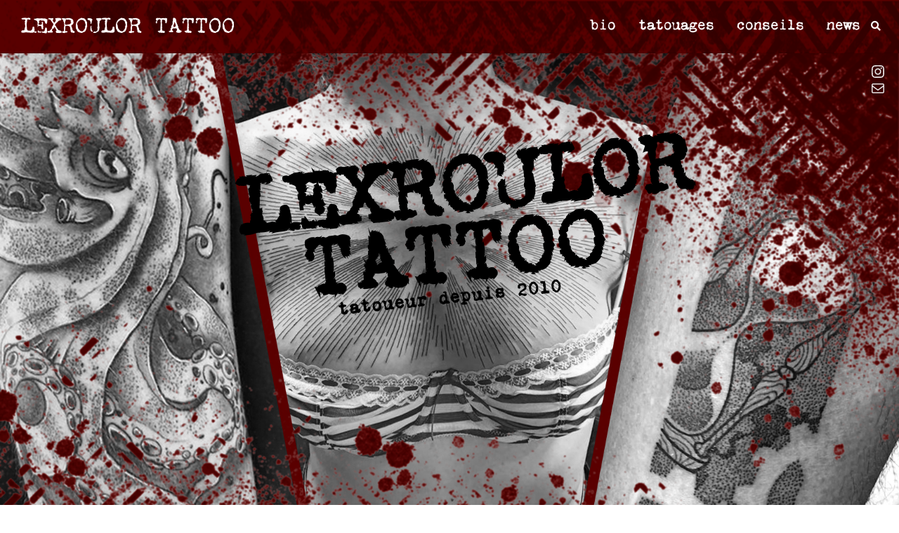

--- FILE ---
content_type: text/html; charset=UTF-8
request_url: https://lexroulor.com/
body_size: 57289
content:


<!DOCTYPE html>
<html lang="fr-FR" prefix="og: https://ogp.me/ns#">
<head>
	<meta charset="UTF-8">
	<meta name="viewport" content="width=device-width, initial-scale=1">
	<link rel="profile" href="http://gmpg.org/xfn/11">
	<link rel="pingback" href="https://lexroulor.com/xmlrpc.php">

		<style>img:is([sizes="auto" i], [sizes^="auto," i]) { contain-intrinsic-size: 3000px 1500px }</style>
	
<!-- Optimisation des moteurs de recherche par Rank Math - https://rankmath.com/ -->
<title>Accueil &bull; LEXROULOR TATTOO</title>
<meta name="robots" content="follow, index, max-snippet:-1, max-video-preview:-1, max-image-preview:large"/>
<link rel="canonical" href="https://lexroulor.com/" />
<meta property="og:locale" content="fr_FR" />
<meta property="og:type" content="website" />
<meta property="og:title" content="Accueil &bull; LEXROULOR TATTOO" />
<meta property="og:url" content="https://lexroulor.com/" />
<meta property="og:site_name" content="LEXROULOR TATTOO" />
<meta property="og:updated_time" content="2023-09-29T17:08:23+02:00" />
<meta name="twitter:card" content="summary_large_image" />
<meta name="twitter:title" content="Accueil &bull; LEXROULOR TATTOO" />
<meta name="twitter:label1" content="Écrit par" />
<meta name="twitter:data1" content="admin2608" />
<meta name="twitter:label2" content="Temps de lecture" />
<meta name="twitter:data2" content="Moins d’une minute" />
<script type="application/ld+json" class="rank-math-schema">{"@context":"https://schema.org","@graph":[{"@type":["Organization","Person"],"@id":"https://lexroulor.com/#person","name":"olivier roulin","url":"https://lexroulor.com","email":"tattoo@lexroulor.com","address":{"@type":"PostalAddress","streetAddress":"20 rue Brocherie","addressLocality":"Grenoble","addressRegion":"Is\u00e8re","postalCode":"38000","addressCountry":"France"},"telephone":"+33 6 71 10 39 44"},{"@type":"WebSite","@id":"https://lexroulor.com/#website","url":"https://lexroulor.com","name":"LEXROULOR TATTOO","publisher":{"@id":"https://lexroulor.com/#person"},"inLanguage":"fr-FR","potentialAction":{"@type":"SearchAction","target":"https://lexroulor.com/?s={search_term_string}","query-input":"required name=search_term_string"}},{"@type":"ContactPage","@id":"https://lexroulor.com/#webpage","url":"https://lexroulor.com/","name":"Accueil &bull; LEXROULOR TATTOO","datePublished":"2023-04-13T01:32:38+02:00","dateModified":"2023-09-29T17:08:23+02:00","about":{"@id":"https://lexroulor.com/#person"},"isPartOf":{"@id":"https://lexroulor.com/#website"},"inLanguage":"fr-FR"}]}</script>
<!-- /Extension Rank Math WordPress SEO -->

<link rel='dns-prefetch' href='//stats.wp.com' />
<link rel='dns-prefetch' href='//fonts.googleapis.com' />
<link rel='dns-prefetch' href='//widgets.wp.com' />
<link rel='dns-prefetch' href='//s0.wp.com' />
<link rel='dns-prefetch' href='//0.gravatar.com' />
<link rel='dns-prefetch' href='//1.gravatar.com' />
<link rel='dns-prefetch' href='//2.gravatar.com' />
<link rel='preconnect' href='//i0.wp.com' />
<link rel='preconnect' href='//c0.wp.com' />
<link rel="alternate" type="application/rss+xml" title="LEXROULOR TATTOO &raquo; Flux" href="https://lexroulor.com/feed/" />
<link rel="alternate" type="application/rss+xml" title="LEXROULOR TATTOO &raquo; Flux des commentaires" href="https://lexroulor.com/comments/feed/" />
<link rel='stylesheet' id='wp-block-library-css' href='https://c0.wp.com/c/6.8.3/wp-includes/css/dist/block-library/style.min.css' type='text/css' media='all' />
<style id='classic-theme-styles-inline-css' type='text/css'>
/*! This file is auto-generated */
.wp-block-button__link{color:#fff;background-color:#32373c;border-radius:9999px;box-shadow:none;text-decoration:none;padding:calc(.667em + 2px) calc(1.333em + 2px);font-size:1.125em}.wp-block-file__button{background:#32373c;color:#fff;text-decoration:none}
</style>
<link rel='stylesheet' id='edsanimate-block-style-css' href='https://lexroulor.com/wp-content/plugins/animate-it/assets/css/block-style.css?ver=1716334221' type='text/css' media='all' />
<style id='rank-math-toc-block-style-inline-css' type='text/css'>
.wp-block-rank-math-toc-block nav ol{counter-reset:item}.wp-block-rank-math-toc-block nav ol li{display:block}.wp-block-rank-math-toc-block nav ol li:before{content:counters(item, ".") ". ";counter-increment:item}

</style>
<link rel='stylesheet' id='mediaelement-css' href='https://c0.wp.com/c/6.8.3/wp-includes/js/mediaelement/mediaelementplayer-legacy.min.css' type='text/css' media='all' />
<link rel='stylesheet' id='wp-mediaelement-css' href='https://c0.wp.com/c/6.8.3/wp-includes/js/mediaelement/wp-mediaelement.min.css' type='text/css' media='all' />
<style id='jetpack-sharing-buttons-style-inline-css' type='text/css'>
.jetpack-sharing-buttons__services-list{display:flex;flex-direction:row;flex-wrap:wrap;gap:0;list-style-type:none;margin:5px;padding:0}.jetpack-sharing-buttons__services-list.has-small-icon-size{font-size:12px}.jetpack-sharing-buttons__services-list.has-normal-icon-size{font-size:16px}.jetpack-sharing-buttons__services-list.has-large-icon-size{font-size:24px}.jetpack-sharing-buttons__services-list.has-huge-icon-size{font-size:36px}@media print{.jetpack-sharing-buttons__services-list{display:none!important}}.editor-styles-wrapper .wp-block-jetpack-sharing-buttons{gap:0;padding-inline-start:0}ul.jetpack-sharing-buttons__services-list.has-background{padding:1.25em 2.375em}
</style>
<style id='global-styles-inline-css' type='text/css'>
:root{--wp--preset--aspect-ratio--square: 1;--wp--preset--aspect-ratio--4-3: 4/3;--wp--preset--aspect-ratio--3-4: 3/4;--wp--preset--aspect-ratio--3-2: 3/2;--wp--preset--aspect-ratio--2-3: 2/3;--wp--preset--aspect-ratio--16-9: 16/9;--wp--preset--aspect-ratio--9-16: 9/16;--wp--preset--color--black: #000000;--wp--preset--color--cyan-bluish-gray: #abb8c3;--wp--preset--color--white: #ffffff;--wp--preset--color--pale-pink: #f78da7;--wp--preset--color--vivid-red: #cf2e2e;--wp--preset--color--luminous-vivid-orange: #ff6900;--wp--preset--color--luminous-vivid-amber: #fcb900;--wp--preset--color--light-green-cyan: #7bdcb5;--wp--preset--color--vivid-green-cyan: #00d084;--wp--preset--color--pale-cyan-blue: #8ed1fc;--wp--preset--color--vivid-cyan-blue: #0693e3;--wp--preset--color--vivid-purple: #9b51e0;--wp--preset--gradient--vivid-cyan-blue-to-vivid-purple: linear-gradient(135deg,rgba(6,147,227,1) 0%,rgb(155,81,224) 100%);--wp--preset--gradient--light-green-cyan-to-vivid-green-cyan: linear-gradient(135deg,rgb(122,220,180) 0%,rgb(0,208,130) 100%);--wp--preset--gradient--luminous-vivid-amber-to-luminous-vivid-orange: linear-gradient(135deg,rgba(252,185,0,1) 0%,rgba(255,105,0,1) 100%);--wp--preset--gradient--luminous-vivid-orange-to-vivid-red: linear-gradient(135deg,rgba(255,105,0,1) 0%,rgb(207,46,46) 100%);--wp--preset--gradient--very-light-gray-to-cyan-bluish-gray: linear-gradient(135deg,rgb(238,238,238) 0%,rgb(169,184,195) 100%);--wp--preset--gradient--cool-to-warm-spectrum: linear-gradient(135deg,rgb(74,234,220) 0%,rgb(151,120,209) 20%,rgb(207,42,186) 40%,rgb(238,44,130) 60%,rgb(251,105,98) 80%,rgb(254,248,76) 100%);--wp--preset--gradient--blush-light-purple: linear-gradient(135deg,rgb(255,206,236) 0%,rgb(152,150,240) 100%);--wp--preset--gradient--blush-bordeaux: linear-gradient(135deg,rgb(254,205,165) 0%,rgb(254,45,45) 50%,rgb(107,0,62) 100%);--wp--preset--gradient--luminous-dusk: linear-gradient(135deg,rgb(255,203,112) 0%,rgb(199,81,192) 50%,rgb(65,88,208) 100%);--wp--preset--gradient--pale-ocean: linear-gradient(135deg,rgb(255,245,203) 0%,rgb(182,227,212) 50%,rgb(51,167,181) 100%);--wp--preset--gradient--electric-grass: linear-gradient(135deg,rgb(202,248,128) 0%,rgb(113,206,126) 100%);--wp--preset--gradient--midnight: linear-gradient(135deg,rgb(2,3,129) 0%,rgb(40,116,252) 100%);--wp--preset--font-size--small: 13px;--wp--preset--font-size--medium: 20px;--wp--preset--font-size--large: 36px;--wp--preset--font-size--x-large: 42px;--wp--preset--spacing--20: 0.44rem;--wp--preset--spacing--30: 0.67rem;--wp--preset--spacing--40: 1rem;--wp--preset--spacing--50: 1.5rem;--wp--preset--spacing--60: 2.25rem;--wp--preset--spacing--70: 3.38rem;--wp--preset--spacing--80: 5.06rem;--wp--preset--shadow--natural: 6px 6px 9px rgba(0, 0, 0, 0.2);--wp--preset--shadow--deep: 12px 12px 50px rgba(0, 0, 0, 0.4);--wp--preset--shadow--sharp: 6px 6px 0px rgba(0, 0, 0, 0.2);--wp--preset--shadow--outlined: 6px 6px 0px -3px rgba(255, 255, 255, 1), 6px 6px rgba(0, 0, 0, 1);--wp--preset--shadow--crisp: 6px 6px 0px rgba(0, 0, 0, 1);}:where(.is-layout-flex){gap: 0.5em;}:where(.is-layout-grid){gap: 0.5em;}body .is-layout-flex{display: flex;}.is-layout-flex{flex-wrap: wrap;align-items: center;}.is-layout-flex > :is(*, div){margin: 0;}body .is-layout-grid{display: grid;}.is-layout-grid > :is(*, div){margin: 0;}:where(.wp-block-columns.is-layout-flex){gap: 2em;}:where(.wp-block-columns.is-layout-grid){gap: 2em;}:where(.wp-block-post-template.is-layout-flex){gap: 1.25em;}:where(.wp-block-post-template.is-layout-grid){gap: 1.25em;}.has-black-color{color: var(--wp--preset--color--black) !important;}.has-cyan-bluish-gray-color{color: var(--wp--preset--color--cyan-bluish-gray) !important;}.has-white-color{color: var(--wp--preset--color--white) !important;}.has-pale-pink-color{color: var(--wp--preset--color--pale-pink) !important;}.has-vivid-red-color{color: var(--wp--preset--color--vivid-red) !important;}.has-luminous-vivid-orange-color{color: var(--wp--preset--color--luminous-vivid-orange) !important;}.has-luminous-vivid-amber-color{color: var(--wp--preset--color--luminous-vivid-amber) !important;}.has-light-green-cyan-color{color: var(--wp--preset--color--light-green-cyan) !important;}.has-vivid-green-cyan-color{color: var(--wp--preset--color--vivid-green-cyan) !important;}.has-pale-cyan-blue-color{color: var(--wp--preset--color--pale-cyan-blue) !important;}.has-vivid-cyan-blue-color{color: var(--wp--preset--color--vivid-cyan-blue) !important;}.has-vivid-purple-color{color: var(--wp--preset--color--vivid-purple) !important;}.has-black-background-color{background-color: var(--wp--preset--color--black) !important;}.has-cyan-bluish-gray-background-color{background-color: var(--wp--preset--color--cyan-bluish-gray) !important;}.has-white-background-color{background-color: var(--wp--preset--color--white) !important;}.has-pale-pink-background-color{background-color: var(--wp--preset--color--pale-pink) !important;}.has-vivid-red-background-color{background-color: var(--wp--preset--color--vivid-red) !important;}.has-luminous-vivid-orange-background-color{background-color: var(--wp--preset--color--luminous-vivid-orange) !important;}.has-luminous-vivid-amber-background-color{background-color: var(--wp--preset--color--luminous-vivid-amber) !important;}.has-light-green-cyan-background-color{background-color: var(--wp--preset--color--light-green-cyan) !important;}.has-vivid-green-cyan-background-color{background-color: var(--wp--preset--color--vivid-green-cyan) !important;}.has-pale-cyan-blue-background-color{background-color: var(--wp--preset--color--pale-cyan-blue) !important;}.has-vivid-cyan-blue-background-color{background-color: var(--wp--preset--color--vivid-cyan-blue) !important;}.has-vivid-purple-background-color{background-color: var(--wp--preset--color--vivid-purple) !important;}.has-black-border-color{border-color: var(--wp--preset--color--black) !important;}.has-cyan-bluish-gray-border-color{border-color: var(--wp--preset--color--cyan-bluish-gray) !important;}.has-white-border-color{border-color: var(--wp--preset--color--white) !important;}.has-pale-pink-border-color{border-color: var(--wp--preset--color--pale-pink) !important;}.has-vivid-red-border-color{border-color: var(--wp--preset--color--vivid-red) !important;}.has-luminous-vivid-orange-border-color{border-color: var(--wp--preset--color--luminous-vivid-orange) !important;}.has-luminous-vivid-amber-border-color{border-color: var(--wp--preset--color--luminous-vivid-amber) !important;}.has-light-green-cyan-border-color{border-color: var(--wp--preset--color--light-green-cyan) !important;}.has-vivid-green-cyan-border-color{border-color: var(--wp--preset--color--vivid-green-cyan) !important;}.has-pale-cyan-blue-border-color{border-color: var(--wp--preset--color--pale-cyan-blue) !important;}.has-vivid-cyan-blue-border-color{border-color: var(--wp--preset--color--vivid-cyan-blue) !important;}.has-vivid-purple-border-color{border-color: var(--wp--preset--color--vivid-purple) !important;}.has-vivid-cyan-blue-to-vivid-purple-gradient-background{background: var(--wp--preset--gradient--vivid-cyan-blue-to-vivid-purple) !important;}.has-light-green-cyan-to-vivid-green-cyan-gradient-background{background: var(--wp--preset--gradient--light-green-cyan-to-vivid-green-cyan) !important;}.has-luminous-vivid-amber-to-luminous-vivid-orange-gradient-background{background: var(--wp--preset--gradient--luminous-vivid-amber-to-luminous-vivid-orange) !important;}.has-luminous-vivid-orange-to-vivid-red-gradient-background{background: var(--wp--preset--gradient--luminous-vivid-orange-to-vivid-red) !important;}.has-very-light-gray-to-cyan-bluish-gray-gradient-background{background: var(--wp--preset--gradient--very-light-gray-to-cyan-bluish-gray) !important;}.has-cool-to-warm-spectrum-gradient-background{background: var(--wp--preset--gradient--cool-to-warm-spectrum) !important;}.has-blush-light-purple-gradient-background{background: var(--wp--preset--gradient--blush-light-purple) !important;}.has-blush-bordeaux-gradient-background{background: var(--wp--preset--gradient--blush-bordeaux) !important;}.has-luminous-dusk-gradient-background{background: var(--wp--preset--gradient--luminous-dusk) !important;}.has-pale-ocean-gradient-background{background: var(--wp--preset--gradient--pale-ocean) !important;}.has-electric-grass-gradient-background{background: var(--wp--preset--gradient--electric-grass) !important;}.has-midnight-gradient-background{background: var(--wp--preset--gradient--midnight) !important;}.has-small-font-size{font-size: var(--wp--preset--font-size--small) !important;}.has-medium-font-size{font-size: var(--wp--preset--font-size--medium) !important;}.has-large-font-size{font-size: var(--wp--preset--font-size--large) !important;}.has-x-large-font-size{font-size: var(--wp--preset--font-size--x-large) !important;}
:where(.wp-block-post-template.is-layout-flex){gap: 1.25em;}:where(.wp-block-post-template.is-layout-grid){gap: 1.25em;}
:where(.wp-block-columns.is-layout-flex){gap: 2em;}:where(.wp-block-columns.is-layout-grid){gap: 2em;}
:root :where(.wp-block-pullquote){font-size: 1.5em;line-height: 1.6;}
</style>
<link rel='stylesheet' id='edsanimate-animo-css-css' href='https://lexroulor.com/wp-content/plugins/animate-it/assets/css/animate-animo.css?ver=6.8.3' type='text/css' media='all' />
<link rel='stylesheet' id='fancybox-for-wp-css' href='https://lexroulor.com/wp-content/plugins/fancybox-for-wordpress/assets/css/fancybox.css?ver=1.3.4' type='text/css' media='all' />
<link rel='stylesheet' id='bootstrap-css' href='https://lexroulor.com/wp-content/themes/shapely/assets/css/bootstrap.min.css?ver=6.8.3' type='text/css' media='all' />
<link rel='stylesheet' id='font-awesome-css' href='https://lexroulor.com/wp-content/themes/shapely/assets/css/fontawesome/all.min.css?ver=6.8.3' type='text/css' media='all' />
<link rel='stylesheet' id='shapely-fonts-css' href='//fonts.googleapis.com/css?family=Raleway%3A100%2C300%2C400%2C500%2C600%2C700&#038;display=swap&#038;ver=6.8.3' type='text/css' media='all' />
<link rel='stylesheet' id='flexslider-css' href='https://lexroulor.com/wp-content/themes/shapely/assets/css/flexslider.css?ver=6.8.3' type='text/css' media='all' />
<link rel='stylesheet' id='shapely-style-css' href='https://lexroulor.com/wp-content/themes/shapely/style.css?ver=6.8.3' type='text/css' media='all' />
<link rel='stylesheet' id='owl.carousel-css' href='https://lexroulor.com/wp-content/themes/shapely/assets/js/owl-carousel/owl.carousel.min.css?ver=6.8.3' type='text/css' media='all' />
<link rel='stylesheet' id='owl.carousel.theme-css' href='https://lexroulor.com/wp-content/themes/shapely/assets/js/owl-carousel/owl.theme.default.css?ver=6.8.3' type='text/css' media='all' />
<link rel='stylesheet' id='jetpack_likes-css' href='https://c0.wp.com/p/jetpack/15.1.1/modules/likes/style.css' type='text/css' media='all' />
<link rel='stylesheet' id='gmedia-global-frontend-css' href='https://lexroulor.com/wp-content/plugins/grand-media/assets/gmedia.global.front.css?ver=1.15.0' type='text/css' media='all' />
<link rel='stylesheet' id='sharedaddy-css' href='https://c0.wp.com/p/jetpack/15.1.1/modules/sharedaddy/sharing.css' type='text/css' media='all' />
<link rel='stylesheet' id='social-logos-css' href='https://c0.wp.com/p/jetpack/15.1.1/_inc/social-logos/social-logos.min.css' type='text/css' media='all' />
<script type="text/javascript" src="https://c0.wp.com/c/6.8.3/wp-includes/js/jquery/jquery.min.js" id="jquery-core-js"></script>
<script type="text/javascript" src="https://c0.wp.com/c/6.8.3/wp-includes/js/jquery/jquery-migrate.min.js" id="jquery-migrate-js"></script>
<script type="text/javascript" src="https://lexroulor.com/wp-content/plugins/fancybox-for-wordpress/assets/js/jquery.fancybox.js?ver=1.3.4" id="fancybox-for-wp-js"></script>
<link rel="https://api.w.org/" href="https://lexroulor.com/wp-json/" /><link rel="alternate" title="JSON" type="application/json" href="https://lexroulor.com/wp-json/wp/v2/pages/8" /><link rel="EditURI" type="application/rsd+xml" title="RSD" href="https://lexroulor.com/xmlrpc.php?rsd" />
<meta name="generator" content="WordPress 6.8.3" />
<link rel='shortlink' href='https://lexroulor.com/' />
<link rel="alternate" title="oEmbed (JSON)" type="application/json+oembed" href="https://lexroulor.com/wp-json/oembed/1.0/embed?url=https%3A%2F%2Flexroulor.com%2F" />
<link rel="alternate" title="oEmbed (XML)" type="text/xml+oembed" href="https://lexroulor.com/wp-json/oembed/1.0/embed?url=https%3A%2F%2Flexroulor.com%2F&#038;format=xml" />

<!-- Fancybox for WordPress v3.3.4 -->
<style type="text/css">
	.fancybox-slide--image .fancybox-content{background-color: #FFFFFF}div.fancybox-caption{display:none !important;}
	
	img.fancybox-image{border-width:10px;border-color:#FFFFFF;border-style:solid;}
	div.fancybox-bg{background-color:rgba(102,102,102,0.3);opacity:1 !important;}div.fancybox-content{border-color:#FFFFFF}
	div#fancybox-title{background-color:#FFFFFF}
	div.fancybox-content{background-color:#FFFFFF}
	div#fancybox-title-inside{color:#333333}
	
	
	
	div.fancybox-caption p.caption-title{display:inline-block}
	div.fancybox-caption p.caption-title{font-size:14px}
	div.fancybox-caption p.caption-title{color:#333333}
	div.fancybox-caption {color:#333333}div.fancybox-caption p.caption-title {background:#fff; width:auto;padding:10px 30px;}div.fancybox-content p.caption-title{color:#333333;margin: 0;padding: 5px 0;}
</style><script type="text/javascript">
	jQuery(function () {

		var mobileOnly = false;
		
		if (mobileOnly) {
			return;
		}

		jQuery.fn.getTitle = function () { // Copy the title of every IMG tag and add it to its parent A so that fancybox can show titles
			var arr = jQuery("a[data-fancybox]");
									jQuery.each(arr, function() {
										var title = jQuery(this).children("img").attr("title");
										var caption = jQuery(this).next("figcaption").html();
                                        if(caption && title){jQuery(this).attr("title",title+" " + caption)}else if(title){ jQuery(this).attr("title",title);}else if(caption){jQuery(this).attr("title",caption);}
									});			}

		// Supported file extensions

				var thumbnails = jQuery("a:has(img)").not(".nolightbox").not('.envira-gallery-link').not('.ngg-simplelightbox').filter(function () {
			return /\.(jpe?g|png|gif|mp4|webp|bmp|pdf)(\?[^/]*)*$/i.test(jQuery(this).attr('href'))
		});
		

		// Add data-type iframe for links that are not images or videos.
		var iframeLinks = jQuery('.fancyboxforwp').filter(function () {
			return !/\.(jpe?g|png|gif|mp4|webp|bmp|pdf)(\?[^/]*)*$/i.test(jQuery(this).attr('href'))
		}).filter(function () {
			return !/vimeo|youtube/i.test(jQuery(this).attr('href'))
		});
		iframeLinks.attr({"data-type": "iframe"}).getTitle();

				// Gallery All
		thumbnails.addClass("fancyboxforwp").attr("data-fancybox", "gallery").getTitle();
		iframeLinks.attr({"data-fancybox": "gallery"}).getTitle();

		// Gallery type NONE
		
		// Call fancybox and apply it on any link with a rel atribute that starts with "fancybox", with the options set on the admin panel
		jQuery("a.fancyboxforwp").fancyboxforwp({
			loop: false,
			smallBtn: false,
			zoomOpacity: "auto",
			animationEffect: "fade",
			animationDuration: 500,
			transitionEffect: "fade",
			transitionDuration: "300",
			overlayShow: true,
			overlayOpacity: "0.3",
			titleShow: true,
			titlePosition: "inside",
			keyboard: true,
			showCloseButton: false,
			arrows: true,
			clickContent:false,
			clickSlide: "close",
			mobile: {
				clickContent: function (current, event) {
					return current.type === "image" ? "toggleControls" : false;
				},
				clickSlide: function (current, event) {
					return current.type === "image" ? "close" : "close";
				},
			},
			wheel: false,
			toolbar: true,
			preventCaptionOverlap: true,
			onInit: function() { },			onDeactivate
	: function() { },		beforeClose: function() { },			afterShow: function(instance) { jQuery( ".fancybox-image" ).on("click", function( ){ ( instance.isScaledDown() ) ? instance.scaleToActual() : instance.scaleToFit() }) },				afterClose: function() { },					caption : function( instance, item ) {var title ="";if("undefined" != typeof jQuery(this).context ){var title = jQuery(this).context.title;} else { var title = ("undefined" != typeof jQuery(this).attr("title")) ? jQuery(this).attr("title") : false;}var caption = jQuery(this).data('caption') || '';if ( item.type === 'image' && title.length ) {caption = (caption.length ? caption + '<br />' : '') + '<p class="caption-title">'+title+'</p>' ;}return caption;},
		afterLoad : function( instance, current ) {current.$content.append('<div class=\"fancybox-custom-caption inside-caption\" style=\" position: absolute;left:0;right:0;color:#000;margin:0 auto;bottom:0;text-align:center;background-color:#FFFFFF \">' + current.opts.caption + '</div>');},
			})
		;

			})
</script>
<!-- END Fancybox for WordPress -->
	<style>img#wpstats{display:none}</style>
		
<!-- <meta name="GmediaGallery" version="1.23.0/1.8.0" license="" /> -->
<style type="text/css">a, .image-bg a, .contact-section .social-icons li a, a:visited, .footer .footer-credits a, .post-content .post-meta li a, .post-content .shapely-category a, .module.widget-handle i {color:#570000 }a:hover,
				a:active,
				a:focus,
				.post-title a:hover,
				.post-title a:focus,
				.image-bg a:hover,
				.image-bg a:focus,
				.contact-section .social-icons li a:hover,
				.contact-section .social-icons li a:focus,
				.footer .footer-credits a:hover,
				.footer .footer-credits a:focus,
				.post-content .post-meta li a:hover,
				.post-content .post-meta li a:focus,
				.widget.widget_recent_entries ul li a:focus,
				.widget.widget_recent_entries ul li a:hover,
				.widget.widget_recent_comments ul li .comment-author-link a:focus,
				.widget.widget_recent_comments ul li .comment-author-link a:hover,
				.widget.widget_archive > div ul li a:focus,
				.widget.widget_archive > div ul li a:hover,
				.widget.widget_archive ul li a:focus,
				.widget.widget_archive ul li a:hover,
				.widget.widget_categories > div ul li a:focus,
				.widget.widget_categories > div ul li a:hover,
				.widget.widget_categories ul li a:focus,
				.widget.widget_categories ul li a:hover,
				.widget.widget_meta > div ul li a:focus,
				.widget.widget_meta > div ul li a:hover,
				.widget.widget_meta ul li a:focus,
				.widget.widget_meta ul li a:hover,
				.widget.widget_pages > div ul li a:focus,
				.widget.widget_pages > div ul li a:hover,
				.widget.widget_pages ul li a:focus,
				.widget.widget_pages ul li a:hover,
				.widget.widget_nav_menu > div ul li a:focus,
				.widget.widget_nav_menu > div ul li a:hover,
				.widget.widget_nav_menu ul li a:focus,
				.widget.widget_nav_menu ul li a:hover,
				.widget.widget_nav_menu .menu > li a:focus,
				.widget.widget_nav_menu .menu > li a:hover,
				.widget.widget_tag_cloud a:focus,
				.widget.widget_tag_cloud a:hover,
				.widget_product_categories ul.product-categories li a:hover,
				.widget_product_categories ul.product-categories li a:focus,
				.widget_product_tag_cloud .tagcloud a:hover,
				.widget_product_tag_cloud .tagcloud a:focus,
				.widget_products .product_list_widget a:hover,
				.widget_products .product_list_widget a:focus,
				.woocommerce.widget ul.cart_list li a:hover,
				.woocommerce.widget ul.cart_list li a:focus,
				.woocommerce.widget ul.product_list_widget li a:hover,
				.woocommerce.widget ul.product_list_widget li a:focus,
				.woocommerce .widget_layered_nav_filters ul li a:hover,
				.woocommerce .widget_layered_nav_filters ul li a:focus,
				.woocommerce .widget_layered_nav ul li a:hover,
				.woocommerce .widget_layered_nav ul li a:focus,
				.main-navigation .menu > li > ul li:hover > a,
				.main-navigation .menu > li > ul li:focus > a,
				.main-navigation .menu > li > ul .dropdown:hover:after,
				.main-navigation .menu > li > ul .dropdown:focus:after,
				.main-navigation .menu li a:focus,
				.main-navigation .menu li:focus > a,
				.main-navigation .menu > li > ul li a:focus,
				.post-content .shapely-category a:hover,
				.post-content .shapely-category a:focus,
				.main-navigation .menu li:hover > a,
				.main-navigation .menu li:focus > a,
				.main-navigation .menu > li:hover:after,
				.main-navigation .menu > li:focus-within:after,
				.bg-dark .social-list a:hover,
				.bg-dark .social-list a:focus,
				.shapely-social .shapely-social-icon:hover,
				.shapely-social .shapely-social-icon:focus { color: #570000;}.btn-filled, .btn-filled:visited, .woocommerce #respond input#submit.alt,
          .woocommerce a.button.alt, .woocommerce button.button.alt,
          .woocommerce input.button.alt, .woocommerce #respond input#submit,
          .woocommerce a.button, .woocommerce button.button,
          .woocommerce input.button,
          .video-widget .video-controls button,
          input[type="submit"],
          button[type="submit"],
          .post-content .more-link { background:#570000 !important; border: 2px solid #570000 !important;}.shapely_home_parallax > section:not(.image-bg) .btn-white { color:#570000 !important; border: 2px solid#570000 !important; }.btn-filled:hover,
				.btn-filled:focus,
				.woocommerce #respond input#submit.alt:hover,
				.woocommerce #respond input#submit.alt:focus,
				.woocommerce a.button.alt:hover,
				.woocommerce a.button.alt:focus,
				.woocommerce button.button.alt:hover,
				.woocommerce button.button.alt:focus,
				.woocommerce input.button.alt:hover,
				.woocommerce input.button.alt:focus,
				.woocommerce #respond input#submit:hover,
				.woocommerce #respond input#submit:focus,
				.woocommerce a.button:hover,
				.woocommerce a.button:focus,
				.woocommerce button.button:hover,
				.woocommerce button.button:focus,
				.woocommerce input.button:hover,
				.woocommerce input.button:focus,
				.video-widget .video-controls button:hover,
				.video-widget .video-controls button:focus,
				input[type="submit"]:hover,
				input[type="submit"]:focus,
				button[type="submit"]:hover,
				button[type="submit"]:focus,
				.post-content .more-link:hover,
				.post-content .more-link:focus,
				.btn:not(.btn-white):hover,
				.btn:not(.btn-white):focus,
				.button:not(.btn-white):hover,
				.button:not(.btn-white):focus
				{ background: #570000 !important; border: 2px solid#570000 !important;}.shapely_home_parallax > section:not(.image-bg) .btn-white:hover,
				.shapely_home_parallax > section:not(.image-bg) .btn-white:focus,
				.pagination span:not( .dots ),
				.pagination a:hover,
				.pagination a:focus,
				.woocommerce-pagination ul.page-numbers span.page-numbers,
				.woocommerce nav.woocommerce-pagination ul li a:focus,
				.woocommerce nav.woocommerce-pagination ul li a:hover,
				.woocommerce nav.woocommerce-pagination ul li span.current { background-color: #570000 !important; border-color: #570000 !important;color: #fff !important; }.widget.widget_search .search-form > input#s:hover,
				.widget.widget_search .search-form > input#s:focus,
				.widget.widget_calendar #wp-calendar td:not(.pad):not(#next):not(#prev)#today,
				.widget_product_search .woocommerce-product-search > input.search-field:hover,
				.widget_product_search .woocommerce-product-search > input.search-field:focus,
				.widget.widget_search input[type="text"]:focus + button[type="submit"].searchsubmit,
				.widget.widget_search input[type="text"]:hover + button[type="submit"].searchsubmit,
				textarea:hover,
				textarea:focus,
				input[type="text"]:hover,
				input[type="search"]:hover,
				input[type="email"]:hover,
				input[type="tel"]:hover,
				input[type="text"]:focus,
				input[type="search"]:focus,
				input[type="email"]:focus,
				input[type="tel"]:focus,
				.widget.widget_product_search input[type="text"]:focus + button[type="submit"].searchsubmit,
				.widget.widget_product_search input[type="text"]:hover + button[type="submit"].searchsubmit
				{ border-color: #570000 !important }.widget.widget_calendar #wp-calendar > caption:after,
				.widget.widget_calendar #wp-calendar td:not(.pad):not(#next):not(#prev)#today:hover,
				.widget.widget_calendar #wp-calendar td:not(.pad):not(#next):not(#prev)#today:focus
				{ background-color: #570000 }.widget.widget_search input[type="text"]:focus + button[type="submit"].searchsubmit,
				.widget.widget_search input[type="text"]:hover + button[type="submit"].searchsubmit,
				.widget.widget_product_search input[type="text"]:focus + button[type="submit"].searchsubmit,
				.widget.widget_product_search input[type="text"]:hover + button[type="submit"].searchsubmit,
				.image-bg .text-slider .flex-direction-nav li a:focus:before
				{ color: #570000 }</style><style type="text/css">#colorlib-notfound, #colorlib-notfound .colorlib-notfound-bg {background-repeat:no-repeat;background-size:auto;}.colorlib-notfound a {
	background: #570000!important;
}
.colorlib-copyright {
	display: none;
}
#colorlib-notfound {
    height: 80vh!important;
}
.colorlib-notfound .colorlib-notfound-404 h1
{
	height: 100%;
	filter: drop-shadow(0px 3px 3px grey);
}
#page .content-area {
/* 	background-color: #f5f5f5!important; */
	padding: 0;
}
#colorlib_404_customizer_page_heading {
	font-family: VTPortableRemington, Arial, sans-serif;
}

body.customize-partial-edit-shortcuts-shown #page .content-area:after {
    position: absolute;
    top: 0px;
		z-index: -3;
    right: 0;
    content: '';
    display: block;
    width: 1556px;
    height: 783px;
    background-image: url(/wp-content/themes/shapely/assets/images/SPLATTER_UPRIGHT.png)!important;
    background-repeat: no-repeat!important;
    background-size: cover!important;
    background-position: 0px 0px, right top!important;
    filter: brightness(0.6);
}.colorlib-copyright {position: absolute;left: 0;right: 0;bottom: 0;margin: 0 auto;
    text-align: center;
    }.colorlib-copyright span {opacity: 0.8;}.colorlib-copyright a {opacity: 1;}</style><link rel="icon" href="https://i0.wp.com/lexroulor.com/wp-content/uploads/2023/09/cropped-android-chrome-512x512-1.png?fit=32%2C32&#038;ssl=1" sizes="32x32" />
<link rel="icon" href="https://i0.wp.com/lexroulor.com/wp-content/uploads/2023/09/cropped-android-chrome-512x512-1.png?fit=192%2C192&#038;ssl=1" sizes="192x192" />
<link rel="apple-touch-icon" href="https://i0.wp.com/lexroulor.com/wp-content/uploads/2023/09/cropped-android-chrome-512x512-1.png?fit=180%2C180&#038;ssl=1" />
<meta name="msapplication-TileImage" content="https://i0.wp.com/lexroulor.com/wp-content/uploads/2023/09/cropped-android-chrome-512x512-1.png?fit=270%2C270&#038;ssl=1" />
		<style type="text/css" id="wp-custom-css">
			@font-face {
  font-family: 'VTPortableRemington';
    src:  url('/wp-content/themes/shapely/assets/fonts/VTPortableRemington.ttf.woff') format('woff'),
    url('/wp-content/themes/shapely/assets/fonts/VTPortableRemington.ttf.svg#VTPortableRemington') format('svg'),
    url('/wp-content/themes/shapely/assets/fonts/VTPortableRemington.ttf.eot'),
    url('/wp-content/themes/shapely/assets/fonts/VTPortableRemington.eot?#iefix') format('embedded-opentype'); 
    font-weight: normal;
    font-style: normal;
}
@media (max-width: 980px) {
	.wp-container-5.wp-container-5 {
		display: block;
	}
	.wp-block-jetpack-slideshow {
		padding: 0!important;
	}
}
.mb {
	margin-bottom: 3rem;
}
.nav-bar {
	width:100%;
}
.module {
	padding-right: 0px;
}.module.widget-handle i {
    color: #ffffff;
}
.search-form {
	display: flex;
}
.search-widget-handle button.searchsubmit {
	width:max-content;
}
.main-navigation {
	background-image: url(/wp-content/themes/shapely/assets/images/MENU_BAR.png)!important;
	    background-repeat: no-repeat!important;
    background-size: 1920px 89px !important;
	    background-color: rgb(88 0 0)!important;
	background-position: 62% -4px, right top!important;
}
@media (max-width: 980px) {
	.main-navigation .menu li:hover > a {
		color: black!important;
	}
	.main-navigation {
		min-height: 74px;
	}
	#site-navigation .container > .flex-row {
		min-height: 53px;
	}
	#site-navigation {
		top: 0;
			left: 0;
			right: 0;
			transition: all 0.3s ease;
			-webkit-transition: all 0.3s ease;
			position: fixed;
			z-index: 9999;
	}
	.gmedia-amron-masonry-collection .gmedia-amron-content .gmedia-amron-collection-column {
		display: grid;
		gap: 10px;
		grid-template-columns: repeat(2, 1fr);
	}
	.contact-section iframe {
		width: 100%;
	}
	.wp-block-jetpack-slideshow .wp-block-jetpack-slideshow_container.swiper-container {
		margin-top: 0px;
		margin-bottom: 16px;
	}
}
.main-navigation a {
	display: flex;
	align-items: center;
}
#site-navigation .module.left {
    padding-left: 15px;
    padding-right: 0!important;
    margin-right: -10px!important;
}
.shapely_home_parallax {
	user-select: none;
}
.site-title, .site-title:hover {
	font-family: VTPortableRemington, Arial, sans-serif;
	font-size: 32px;
	color: white;
	line-height: 1.1;
}
.main-navigation .menu > li a {
	text-transform: lowercase;
	font-size: 22px;
	color: white;
	font-family: VTPortableRemington, Arial, sans-serif;
}
.main-navigation .menu > li a:hover {
	opacity: 0.8;
	color: white;
}
/* body.page #page.site #content .content-area {
    margin-top: -20px;
} */

.cover .top-parallax-section {
	margin-top: -200px;
}
@media (max-width: 980px) {
	.cover.image-bg .top-parallax-section h1{
			font-size: 50px;
			width: 100%;
			margin-top: 80px;
	}
}
.cover.image-bg .top-parallax-section h1, .cover .top-parallax-section p{
	font-family: VTPortableRemington, Arial, sans-serif;
	color: black;
	font-weight: 600;
	transform: rotate(354deg);
	padding: 0;
	user-select: none;
}
.cover.image-bg h1 {
	font-size: 120px;
	line-height: 0.8;
	width: 600px;
	margin: auto;
	user-select: none;
}
.cover p{
	margin: 0;
	font-size: 26px;
	user-select: none;
}
.btn-filled, input[type="submit"], .btn.btn-filled {
	transition: all 0.4s;
}
.btn-filled:hover, input[type="submit"]:hover, .btn.btn-filled:hover {
	opacity: 0.7;
	transition: all 0.4s;
}
@media (max-width: 980px) {
	.wp-block-buttons>.wp-block-button {
		width: 50%!important;
	}
	.wp-container-core-columns-layout-1.wp-container-core-columns-layout-1 {
		flex-direction: column-reverse!important;
	}
}
@media (min-width: 1280px){
	.wp-block-buttons>.wp-block-button {
    width: 23%;
	}
	#shapely_home_parallax-2:after {
		position: absolute;
			top: 0px;
			right: 0;
			z-index: -1;
			content: '';
			display: block;
			width: 1556px;
			height: 783px;
			background-image: url(/wp-content/themes/shapely/assets/images/SPLATTER_UPRIGHT.png)!important;
			background-repeat: no-repeat!important;
			background-size: cover!important;
			background-position: 0px 0px, right top!important;
			filter: brightness(0.6);
	}
	.shapely_home_parallax {
		z-index: 99;
		position: relative;
	}
	#shapely_home_parallax-2:before {
		position: absolute;
		bottom: 0px;
		left: 0;
		content: '';
		display:block;
		width: 1076px;
		height: 436px;
		background-image: url(/wp-content/themes/shapely/assets/images/SPLATTER_LEFTDOWN.png)!important;
		background-repeat: no-repeat!important;
			background-size: cover!important;
			background-position: 0px 0px, right top!important;
		filter: brightness(0.6);
	}
}
#block-20 {
	background-color: #3a0000;
	position: relative;
	overflow: hidden;
}
#block-20 h3 {
		color: #ffffff;
	font-family: VTPortableRemington, Arial, sans-serif;
    text-transform: uppercase;
}
#block-20 p {
	color: lightgrey;
}
#block-20:before {
    position: absolute;
    bottom: -64px;
    right: -200px;
    content: '';
    display: block;
    width: 620px;
    height: 314px;
    background-image: url(/wp-content/themes/shapely/assets/images/splatter_mono2.png)!important;
    background-repeat: no-repeat!important;
    background-size: cover!important;
    transform: rotateY(180deg) rotateZ(7deg);
}

.cover.border-bottom {
    border-bottom: 1px solid rgb(58 0 0);
}
#block-26 {
	margin: 12px;
}

#shapely_home_parallax-5{
	position: relative;
background-attachment: fixed;
    background-color: rgb(58 0 0 / 50%);
    background-image: url(/wp-content/uploads/2023/04/270874130_886088962061895_1712207548005520349_n.jpg);
    background-size: cover;
    background-repeat: no-repeat;
    background-position: left bottom;
}
#shapely_home_parallax-5 h1{
	font-family: VTPortableRemington, Arial, sans-serif;
	text-transform: uppercase;
	user-select: none;
} 
#shapely_home_clients-2 h3, #shapely_home_contact-2 h1,
.wp-block-group h2 {
	color: #570000;
	font-family: VTPortableRemington, Arial, sans-serif;
	text-transform: uppercase;
	user-select: none;
}
#shapely_home_contact-2 .kaliforms-form-container h3{
	display:none;
}

#shapely_home_contact-2 #greetings {
	font-family: VTPortableRemington, Arial, sans-serif;
	color: #570000;
	user-select: none;
	font-size: 18px;
}

#shapely_home_parallax-5 .small-screen.image-bg {
	background-color: rgb(58 0 0 / 50%);
}

#shapely_home_parallax-2 p {
	font-weight: 600;
} 
#shapely_home_contact-2 p {
	color: #570000;
	font-weight: 600;
	font-size: 18px;
	user-select: none;
	font-variant-numeric: lining-nums;
}

#shapely_home_contact-2 p strong {
	font-size: 14px;
	font-weight: 600;
}

#shapely_home_parallax-5:after {
	position: absolute;
	top: -10px;
	right: -6px;
	content: '';
	width: 65%;
	height: 100%;
	background-image: url(/wp-content/themes/shapely/assets/images/SPLATTER_UPRIGHT.png)!important;
	background-repeat: no-repeat!important;
	background-size: cover!important;
	background-position: 0px 0px, right top!important;
	filter: brightness(0) invert(1);
}

.wp-block-jetpack-slideshow {
	width: 100%;
	padding-top: 12px;
	padding-left: 12%;
}
.wp-block-columns:not(.is-not-stacked-on-mobile)>.wp-block-column {
	flex: 1!important;
}
.shapely_home_parallax .align-children {
    justify-content: flex-start!important;
	  -webkit-justify-content: flex-start!important;
}
.wp-block-jetpack-slideshow .wp-block-jetpack-slideshow_pagination.swiper-pagination-custom {
	justify-content: center!important;
	-webkit-justify-content: center!important;
	margin-top: -50px!important;
	padding-bottom: 24px!important;
	color: #570000;
}

.wp-block-jetpack-slideshow .amp-carousel-button-next, .wp-block-jetpack-slideshow .swiper-button-next.swiper-button-white, .wp-block-jetpack-slideshow .wp-block-jetpack-slideshow_button-next, .wp-block-jetpack-slideshow.swiper-container-rtl .swiper-button-prev.swiper-button-white, .wp-block-jetpack-slideshow.swiper-container-rtl .wp-block-jetpack-slideshow_button-prev {
	background-image: url([data-uri])!important;
}
.wp-block-jetpack-slideshow .swiper-button-prev.swiper-button-white, .wp-block-jetpack-slideshow .wp-block-jetpack-slideshow_button-prev {
	transform: rotate(180deg);
	background-image: url([data-uri])!important;
}

button.swiper-pagination-bullet {
	box-shadow: 0px 0px 12px 1px #000000!important;
}
.wp-block-jetpack-slideshow .amp-carousel-button, .wp-block-jetpack-slideshow .wp-block-jetpack-slideshow_button-next, .wp-block-jetpack-slideshow .wp-block-jetpack-slideshow_button-prev {
    outline: 0!important;
    /* box-shadow: 0px 0px 12px 0px #570000!important; */
    color: white;
    background-color: #570000!important;
    background-blend-mode: hue;
}

.wp-container-6.wp-container-6 {
    margin-bottom: 3rem;
}
.wp-block-button.is-style-outline>.wp-block-button__link:hover{
	background-color: transparent!important;
}
.wp-block-button.is-style-outline>.wp-block-button__link{
	width: 100%;
	display: table;
	position: relative!important;
	border-radius: 0px!important;
	color: #790403!important;
	height: 49px!important;
	padding: 12px!important;
	font-size: 100%!important;
	font-weight: 800!important;
	text-transform: uppercase!important;
	text-shadow: 0 0 4px #790403!important;
	border-color: #850a09!important;
	background-color: #ffffff69!important;
	transition: all 0.4s;
}

.wp-block-button.is-style-outline>.wp-block-button__link:after{
	content: "";
	z-index: -1;
	position:absolute;
	width: 100%;
	height: 100%;
	top: 0;
	left: 0;
	background-image: url(/wp-content/themes/shapely/assets/images/splatter_mono.png)!important;
    background-repeat: no-repeat!important;
    background-size: cover!important;
    background-position: 53px -104px, center bottom!important;
}

.wp-block-jetpack-slideshow .wp-block-jetpack-slideshow_button-pause, .wp-block-jetpack-slideshow .wp-block-jetpack-slideshow_button-play {
	display:none!important;
}

.tiled-gallery__item>a {
	-webkit-transition: all 1s ease;
	-moz-transition: all 1s ease;
	-ms-transition: all 1s ease;
	-o-transition: all 1s ease;
	transition: all 1s ease;
	filter: brightness(0.7);
}
.tiled-gallery__item>a:hover {
filter: brightness(1);
	-webkit-transform: scale(1.25);
	-moz-transform: scale(1.25);
	-ms-transform: scale(1.25);
	-o-transform: scale(1.25);
	transform: scale(1.25);
	transition: all 1s ease;
}

@media (min-width: 1280px){
	#shapely_home_contact-2 {
		position:relative;
	}
	#shapely_home_contact-2:before {
		position: absolute;
		bottom: 0px;
		left: 0;
		content: '';
		display: block;
		width: 850px;
		height: 340px;
		background-image: url(/wp-content/themes/shapely/assets/images/SPLATTER_LEFTDOWN.png)!important;
		background-repeat: no-repeat!important;
		background-size: cover!important;
		background-position: 0px 0px, right top!important;
		filter: brightness(0.6);
	}
}
/* #shapely_home_contact-2 {
	overflow: hidden;
	position:relative;
} */
/* #shapely_home_contact-5:before {
	position: absolute;
	top: -29px;
	left: 840px;
	transform: rotate(236deg);
	z-index: -1;
	content: '';
	display: block;
	width: 294px;
	height: 298px;
	background-image: url(/wp-content/themes/shapely/assets/images/splatter_mono.png)!important;
	background-repeat: no-repeat!important;
	background-size: cover!important;
	filter: brightness(1.2);
} */
.gallery {
		margin: 24px 8%;
}

.gallery .gmedia-amron-header {
	display: none;
}


/* SOCIAUX */
#secondary .reseaux-fixed.wp-block-social-links {
	top: 100px!important;
	z-index: 999;
}
.reseaux-fixed.wp-block-social-links {
	position: fixed;
	right: 18px;
	top: 90px;
	z-index: 999;
}

.reseaux-fixed.wp-block-social-links .wp-block-social-link-anchor {
	filter: brightness(0.9)!important;
	overflow: hidden;
}

.reseaux-fixed.wp-block-social-links .wp-block-social-link-anchor:hover {
	filter: brightness(1)!important;
}

.reseaux-fixed.wp-block-social-links .wp-block-social-link-label {
	transition: all 0.3s;
	opacity: 0;
	width: 0px;
	margin: 0!important;
}
.reseaux-fixed.wp-block-social-link-anchor:hover .wp-block-social-link-label {
	transition: width 0.3s;
	opacity: 1;
	width: auto;
	margin: 0 0.5em!important;
}

.reseaux-fixed li {
	color: white!important;
	background-color:#380000!important;
}

/* FOOTER */
footer {
	padding: 24px 0;
	background: #470202!important;
	user-select: none;
}
@media (max-width: 980px) {
	.footer .footer-credits {
		margin: 0 35px;
	}
}

.footer .footer-credits {
	color: #fff;
	font-variant-numeric: lining-nums;
	display: flex;
	gap: 13px;
	align-items: center;
	line-height: 2;
}
.footer .footer-credits a {
	color: #fff;
}
.footer .footer-credits p {
font-size: 12px;
    margin: 0;
    margin-left: auto;
    line-height: 1;
}

footer:before {
    position: absolute;
    bottom: -64px;
    right: -200px;
    content: '';
    display: block;
    width: 620px;
    height: 314px;
    background-image: url(/wp-content/themes/shapely/assets/images/splatter_mono2.png)!important;
    background-repeat: no-repeat!important;
    background-size: cover!important;
    transform: rotateY(181deg) rotateZ(19deg);
}

/* GALERIE */
.gallery_page {
	margin: 24px 8%;
	min-height: 75vh;
}
.gallery_page .gmedia-amron-image-holder, .gallery .gmedia-amron-image-holder {
	cursor: pointer;
}

.gallery_page .gmedia-amron-masonry-thumb-pint .gmedia-amron-item-read-more:hover, .gallery.gmedia-amron-masonry-thumb-pint .gmedia-amron-item-read-more:hover {
	background: rgb(87 0 0 / 80%) !important;
	color: white!important;
}
.gmedia-amron-masonry-thumb-pint .gmedia-amron-zoom, .gallery .gmedia-amron-masonry-thumb-pint .gmedia-amron-zoom {
	top: 4px!important;
	bottom: inherit!important;
}
.gallery_page .gmedia-amron-masonry-thumb-pint .gmedia-amron-item-content, .gallery .gmedia-amron-masonry-thumb-pint .gmedia-amron-item-content {
	background-color: rgb(58 0 0 / 80%)!important;
	display: none;
	bottom: 5px;
	width: calc(100% - 10px)!important;
	position: absolute;
}
.gallery_page .gmedia-amron-masonry-thumb-pint .gmedia-amron-item-title, .gallery .gmedia-amron-masonry-thumb-pint .gmedia-amron-item-title {
	text-align: center!important;
	font-size: 14px!important;
	color: lightgrey!important;
	margin: 8px 12px!important;
	font-family: VTPortableRemington, Arial, sans-serif;
	text-overflow: ellipsis;
	overflow: hidden;
	white-space: nowrap;
}
.gallery_page .gmedia-amron-masonry-thumb-pint .gmedia-amron-item-description, .gallery .gmedia-amron-masonry-thumb-pint .gmedia-amron-item-description {
	font-size: 12px!important;
	color: lightgrey!important;
	margin: 8px 12px!important;
}

.gallery_page .gmedia-amron-masonry-thumb-pint .gmedia-amron-item-read-more, .gallery .gmedia-amron-masonry-thumb-pint .gmedia-amron-item-read-more {
	background: #570000 !important;
	border: 2px solid #570000 !important;
	cursor: pointer!important;
	display: flex;
	width: fit-content;
	margin-left: auto;
	align-items: center;
}

.gallery_page .gmedia-amron-masonry-thumb-pint .gmedia-amron-item-read-more:before, .gallery .gmedia-amron-masonry-thumb-pint .gmedia-amron-item-read-more:before {
	content: "";
	width: 24px;
	height: 24px;
	display: block;
	margin-right: 3px;
	background: url("[data-uri]") center center;
	background-size: cover;
}

.gallery_page .pgc-rev-tags-list-item-view .pgc-rev-tags-list-item-title, .gallery .pgc-rev-tags-list-item-view .pgc-rev-tags-list-item-title {
	font-weight: 600!important;
}
.post-content .gmsingle_photo_header {
	margin-bottom:0!important;
	display:none!important;
}

.gmedia-amron-masonry-thumb-pint:hover .gmedia-amron-item-content {
    display: block;
}

/*BLOG*/
body:not(.home) .wp-block-search__label {
	display: none;
}
body:not(.home) .wp-block-search__inside-wrapper {
	margin-top: 12px
}
body:not(.home) .post-content .entry-content .post-title a {
	color: #000000;
}
body:not(.home) .wp-block-latest-posts.wp-block-latest-posts__list {
	list-style: circle;
}
body:not(.home) .wp-block-search__inside-wrapper {
	align-items: center;
}
body:not(.home) .wp-block-group h2 {
	margin-bottom: 12px;
}
input[type='search'] {
	margin-bottom:0;
	height: 42px!important;
}

body:not(.home) .entry-header {
	margin-top: 24px;
}
body:not(.home) .entry-header .entry-title, body:not(.home) h2.entry-title > * {
	font-family: VTPortableRemington, Arial, sans-serif!important;
	text-transform: uppercase;
	user-select: none;
}
body:not(.home) h1, body:not(.home) h2, body:not(.home) h2 > *, body:not(.home) h1 > *  {
	color: #470202!important;
    text-shadow: 0 0 2px #fff, 0 0 2px #fff, 0 0 2px #fff, 0 0 2px #fff, 0 0 2px #fff, 0 0 2px #fff, 0 0 2px #fff, 0 0 2px #fff, 0 0 2px #fff, 0 0 2px #fff, 0 0 2px #fff, 0 0 2px #fff, 0 0 2px #fff, 0 0 2px #fff, 0 0 2px #fff, 0 0 2px #fff, 0 0 2px #fff, 0 0 2px #fff, 0 0 2px #fff, 0 0 2px #fff;
}
body:not(.home) .content-area p, body:not(.home) .widget-area li {
    font-weight: 500;
    color: #570000;
    text-shadow: 0 0 2px #fff, 0 0 2px #fff, 0 0 2px #fff, 0 0 2px #fff, 0 0 2px #fff, 0 0 2px #fff, 0 0 2px #fff, 0 0 2px #fff, 0 0 2px #fff, 0 0 2px #fff, 0 0 2px #fff, 0 0 2px #fff, 0 0 2px #fff, 0 0 2px #fff, 0 0 2px #fff, 0 0 2px #fff, 0 0 2px #fff, 0 0 2px #fff, 0 0 2px #fff, 0 0 2px #fff;
}

.post-7.page .entry-meta {
	display: none;
}
.wp-block-search__input {
	border-color: #570000 !important;
}
.wp-block-search__input:hover, .wp-block-search__input:focus {
	border-color: white !important;
}
#block-32 .gmedia-amron-masonry-thumb-pint {
	cursor: pointer;
}
#block-32 .gmedia-amron-header, #block-32 .gmedia-amron-item-content {
	display:none;
}
body:not(.home) img.wp-post-image[src="https://lexroulor.com/wp-content/themes/shapely/assets/images/placeholder.jpg"] {
    display: none;
}

body:not(.home) article.post-content .entry-content {
    background-color: #f0f0f1;
    padding: 12px;
}

body:not(.home) article.post-content .entry-content p:not(:first-child,:nth-child(3)){
	display: none;
}

body:not(.home) article.post-content .shapely-category {
	background: #dcdcde;
}

body:not(.home) article.post-content .shapely-category a {
		margin: 8px;
    padding: 8px;
}

body:not(.home) article.post-content .entry-content p:first-child{
	text-overflow: ellipsis;
	overflow: hidden;
	white-space: nowrap;
}
body:not(.home) .post-content {
    margin: 40px 0!important;
}
body:not(.home) .post-content .entry-content .post-title {
    font-size: 18px;
    line-height: 25px;
    margin-top: 10px;
    margin-bottom: 10px;
}
body:not(.home) .post-title a {
    font-size: 26px!important;
		font-weight: 500!important;
}

.tags-cloud a {
	font-family: VTPortableRemington, Arial, sans-serif;
	color: #380000;
}

 #sli-feed-4 {
	background-color: #3a0000;
}

 
 #sli-feed-4 .widget-title {
	 display: none
	 }

.module.widget-handle:hover .function {
	z-index: 1000;
}		</style>
		</head>

<body class="home wp-singular page-template page-template-page-templates page-template-template-home page-template-page-templatestemplate-home-php page page-id-8 wp-theme-shapely has-sidebar-right modula-best-grid-gallery">
	<div id="page" class="site">
	<a class="skip-link screen-reader-text" href="#content">Aller au contenu</a>

	<header id="masthead" class="site-header" role="banner">
		<div class="nav-container">
			<nav style="background: rgba(255, 255, 255, 100);" id="site-navigation" class="main-navigation" role="navigation">
				<div class="container nav-bar">
					<div class="flex-row">
						<div class="module left site-title-container">
							<a href="https://lexroulor.com/" class="custom-logo-link"><span class="site-title">LEXROULOR TATTOO</span></a>						</div>
						<button class="module widget-handle mobile-toggle right visible-sm visible-xs">
							<i class="fa fa-bars"></i>
						</button>
						<div class="module-group right">
							<div class="module left">
								<div class="collapse navbar-collapse navbar-ex1-collapse"><ul id="menu" class="menu"><li id="menu-item-71" class="menu-item menu-item-type-post_type menu-item-object-page menu-item-71"><a title="bio" href="https://lexroulor.com/bio-vision/">bio</a></li>
<li id="menu-item-122" class="menu-item menu-item-type-post_type menu-item-object-page menu-item-122"><a title="tatouages" href="https://lexroulor.com/galerie/">tatouages</a></li>
<li id="menu-item-72" class="menu-item menu-item-type-post_type menu-item-object-page menu-item-72"><a title="Conseils" href="https://lexroulor.com/conseils/">Conseils</a></li>
<li id="menu-item-73" class="menu-item menu-item-type-post_type menu-item-object-page menu-item-73"><a title="news" href="https://lexroulor.com/blog/">news</a></li>
</ul></div>							</div>
							<!--end of menu module-->
							<div class="module widget-handle search-widget-handle hidden-xs hidden-sm">
								<button class="search">
									<i class="fa fa-search"></i>
									<span class="title">Recherche du site</span>
								</button>
								<div class="function">
									<form role="search" method="get" id="searchform" class="search-form" action="https://lexroulor.com/" >
    <label class="screen-reader-text" for="s">Rechercher :</label>
    <input type="text" placeholder="Saisir ici" value="" name="s" id="s" />
    <button type="submit" class="searchsubmit"><i class="fa fa-search" aria-hidden="true"></i><span class="screen-reader-text">Rechercher</span></button>
    </form>								</div>
							</div>
						</div>
						<!--end of module group-->
					</div>
				</div>
			</nav><!-- #site-navigation -->
		</div>
	</header><!-- #masthead -->
	<div id="content" class="main-container">
		
		<section class="content-area  pt0 ">
			<div id="main" class="" role="main">
<div id="shapely_home_parallax-2" class="  widget shapely_home_parallax">		<section class="cover fullscreen image-bg border-bottom">
						<div class="parallax-window fullscreen" data-parallax="scroll" data-image-src="https://lexroulor.com/wp-content/uploads/2023/05/HOME_01.jpg" data-ios-fix="true" data-over-scroll-fix="true" data-android-fix="true">
				<div class="align-transform">
					
						<div class="row">

							
							<div class="top-parallax-section">
								<div class="col-md-8 col-md-offset-2 col-sm-10 col-sm-offset-1 text-center">
									<h1>LEXROULOR TATTOO</h1><div class="mb32"><p>				tatoueur depuis 2010			</p>
</div>								</div>
							</div>
							<!--end of row-->
													</div>
					</div>
									</div>
						</section>
		<div class="clearfix"></div>
		</div><div id="block-20" class="widget widget_block">
<div class="wp-block-columns are-vertically-aligned-center has-small-font-size is-layout-flex wp-container-core-columns-is-layout-9d6595d7 wp-block-columns-is-layout-flex">
<div class="wp-block-column is-vertically-aligned-center is-content-justification-left is-layout-constrained wp-container-core-column-is-layout-8c890d92 wp-block-column-is-layout-constrained" style="flex-basis:50%">
<div class="wp-block-group is-content-justification-center is-nowrap is-layout-flex wp-container-core-group-is-layout-94bc23d7 wp-block-group-is-layout-flex">
<div class="wp-block-jetpack-slideshow aligncenter" data-autoplay="true" data-delay="5" data-effect="slide"><div class="wp-block-jetpack-slideshow_container swiper-container"><ul class="wp-block-jetpack-slideshow_swiper-wrapper swiper-wrapper"><li class="wp-block-jetpack-slideshow_slide swiper-slide"><figure><img fetchpriority="high" decoding="async" width="1024" height="873" alt="" class="wp-block-jetpack-slideshow_image wp-image-53" data-id="53" src="https://lexroulor.com/wp-content/uploads/2023/04/21819669_123555298304164_3622241788128919552_n-1024x873.jpg" srcset="https://i0.wp.com/lexroulor.com/wp-content/uploads/2023/04/21819669_123555298304164_3622241788128919552_n.jpg?resize=1024%2C873&amp;ssl=1 1024w, https://i0.wp.com/lexroulor.com/wp-content/uploads/2023/04/21819669_123555298304164_3622241788128919552_n.jpg?resize=300%2C256&amp;ssl=1 300w, https://i0.wp.com/lexroulor.com/wp-content/uploads/2023/04/21819669_123555298304164_3622241788128919552_n.jpg?resize=768%2C655&amp;ssl=1 768w, https://i0.wp.com/lexroulor.com/wp-content/uploads/2023/04/21819669_123555298304164_3622241788128919552_n.jpg?resize=136%2C116&amp;ssl=1 136w, https://i0.wp.com/lexroulor.com/wp-content/uploads/2023/04/21819669_123555298304164_3622241788128919552_n.jpg?w=1080&amp;ssl=1 1080w" sizes="(max-width: 1024px) 100vw, 1024px" /></figure></li><li class="wp-block-jetpack-slideshow_slide swiper-slide"><figure><img decoding="async" width="798" height="599" alt="" class="wp-block-jetpack-slideshow_image wp-image-625" data-id="625" src="https://lexroulor.com/wp-content/uploads/2023/09/bio_004.jpg" srcset="https://i0.wp.com/lexroulor.com/wp-content/uploads/2023/09/bio_004.jpg?w=798&amp;ssl=1 798w, https://i0.wp.com/lexroulor.com/wp-content/uploads/2023/09/bio_004.jpg?resize=300%2C225&amp;ssl=1 300w, https://i0.wp.com/lexroulor.com/wp-content/uploads/2023/09/bio_004.jpg?resize=768%2C576&amp;ssl=1 768w, https://i0.wp.com/lexroulor.com/wp-content/uploads/2023/09/bio_004.jpg?resize=155%2C116&amp;ssl=1 155w" sizes="(max-width: 798px) 100vw, 798px" /></figure></li><li class="wp-block-jetpack-slideshow_slide swiper-slide"><figure><img decoding="async" width="1024" height="1024" alt="" class="wp-block-jetpack-slideshow_image wp-image-41" data-id="41" src="https://lexroulor.com/wp-content/uploads/2023/04/27578742_1434568279999278_1995690690486468608_n-1024x1024.jpg" srcset="https://i0.wp.com/lexroulor.com/wp-content/uploads/2023/04/27578742_1434568279999278_1995690690486468608_n.jpg?resize=1024%2C1024&amp;ssl=1 1024w, https://i0.wp.com/lexroulor.com/wp-content/uploads/2023/04/27578742_1434568279999278_1995690690486468608_n.jpg?resize=300%2C300&amp;ssl=1 300w, https://i0.wp.com/lexroulor.com/wp-content/uploads/2023/04/27578742_1434568279999278_1995690690486468608_n.jpg?resize=150%2C150&amp;ssl=1 150w, https://i0.wp.com/lexroulor.com/wp-content/uploads/2023/04/27578742_1434568279999278_1995690690486468608_n.jpg?resize=768%2C768&amp;ssl=1 768w, https://i0.wp.com/lexroulor.com/wp-content/uploads/2023/04/27578742_1434568279999278_1995690690486468608_n.jpg?resize=116%2C116&amp;ssl=1 116w, https://i0.wp.com/lexroulor.com/wp-content/uploads/2023/04/27578742_1434568279999278_1995690690486468608_n.jpg?w=1080&amp;ssl=1 1080w" sizes="(max-width: 1024px) 100vw, 1024px" /></figure></li><li class="wp-block-jetpack-slideshow_slide swiper-slide"><figure><img decoding="async" width="798" height="599" alt="" class="wp-block-jetpack-slideshow_image wp-image-624" data-id="624" src="https://lexroulor.com/wp-content/uploads/2023/09/bio_002.jpg" srcset="https://i0.wp.com/lexroulor.com/wp-content/uploads/2023/09/bio_002.jpg?w=798&amp;ssl=1 798w, https://i0.wp.com/lexroulor.com/wp-content/uploads/2023/09/bio_002.jpg?resize=300%2C225&amp;ssl=1 300w, https://i0.wp.com/lexroulor.com/wp-content/uploads/2023/09/bio_002.jpg?resize=768%2C576&amp;ssl=1 768w, https://i0.wp.com/lexroulor.com/wp-content/uploads/2023/09/bio_002.jpg?resize=155%2C116&amp;ssl=1 155w" sizes="(max-width: 798px) 100vw, 798px" /></figure></li><li class="wp-block-jetpack-slideshow_slide swiper-slide"><figure><img decoding="async" width="1024" height="1024" alt="" class="wp-block-jetpack-slideshow_image wp-image-40" data-id="40" src="https://lexroulor.com/wp-content/uploads/2023/04/26865622_162253427895606_2533902491276279808_n-1024x1024.jpg" srcset="https://i0.wp.com/lexroulor.com/wp-content/uploads/2023/04/26865622_162253427895606_2533902491276279808_n.jpg?resize=1024%2C1024&amp;ssl=1 1024w, https://i0.wp.com/lexroulor.com/wp-content/uploads/2023/04/26865622_162253427895606_2533902491276279808_n.jpg?resize=300%2C300&amp;ssl=1 300w, https://i0.wp.com/lexroulor.com/wp-content/uploads/2023/04/26865622_162253427895606_2533902491276279808_n.jpg?resize=150%2C150&amp;ssl=1 150w, https://i0.wp.com/lexroulor.com/wp-content/uploads/2023/04/26865622_162253427895606_2533902491276279808_n.jpg?resize=768%2C768&amp;ssl=1 768w, https://i0.wp.com/lexroulor.com/wp-content/uploads/2023/04/26865622_162253427895606_2533902491276279808_n.jpg?resize=116%2C116&amp;ssl=1 116w, https://i0.wp.com/lexroulor.com/wp-content/uploads/2023/04/26865622_162253427895606_2533902491276279808_n.jpg?w=1080&amp;ssl=1 1080w" sizes="(max-width: 1024px) 100vw, 1024px" /></figure></li><li class="wp-block-jetpack-slideshow_slide swiper-slide"><figure><img decoding="async" width="798" height="599" alt="" class="wp-block-jetpack-slideshow_image wp-image-623" data-id="623" src="https://lexroulor.com/wp-content/uploads/2023/09/bio_001.jpg" srcset="https://i0.wp.com/lexroulor.com/wp-content/uploads/2023/09/bio_001.jpg?w=798&amp;ssl=1 798w, https://i0.wp.com/lexroulor.com/wp-content/uploads/2023/09/bio_001.jpg?resize=300%2C225&amp;ssl=1 300w, https://i0.wp.com/lexroulor.com/wp-content/uploads/2023/09/bio_001.jpg?resize=768%2C576&amp;ssl=1 768w, https://i0.wp.com/lexroulor.com/wp-content/uploads/2023/09/bio_001.jpg?resize=155%2C116&amp;ssl=1 155w" sizes="(max-width: 798px) 100vw, 798px" /></figure></li><li class="wp-block-jetpack-slideshow_slide swiper-slide"><figure><img decoding="async" width="1024" height="1024" alt="" class="wp-block-jetpack-slideshow_image wp-image-39" data-id="39" src="https://lexroulor.com/wp-content/uploads/2023/04/26869174_132107020935828_2037359385155469312_n-1024x1024.jpg" srcset="https://i0.wp.com/lexroulor.com/wp-content/uploads/2023/04/26869174_132107020935828_2037359385155469312_n.jpg?resize=1024%2C1024&amp;ssl=1 1024w, https://i0.wp.com/lexroulor.com/wp-content/uploads/2023/04/26869174_132107020935828_2037359385155469312_n.jpg?resize=300%2C300&amp;ssl=1 300w, https://i0.wp.com/lexroulor.com/wp-content/uploads/2023/04/26869174_132107020935828_2037359385155469312_n.jpg?resize=150%2C150&amp;ssl=1 150w, https://i0.wp.com/lexroulor.com/wp-content/uploads/2023/04/26869174_132107020935828_2037359385155469312_n.jpg?resize=768%2C768&amp;ssl=1 768w, https://i0.wp.com/lexroulor.com/wp-content/uploads/2023/04/26869174_132107020935828_2037359385155469312_n.jpg?resize=116%2C116&amp;ssl=1 116w, https://i0.wp.com/lexroulor.com/wp-content/uploads/2023/04/26869174_132107020935828_2037359385155469312_n.jpg?w=1080&amp;ssl=1 1080w" sizes="(max-width: 1024px) 100vw, 1024px" /></figure></li></ul><a class="wp-block-jetpack-slideshow_button-prev swiper-button-prev swiper-button-white" role="button"></a><a class="wp-block-jetpack-slideshow_button-next swiper-button-next swiper-button-white" role="button"></a><a aria-label="Pause Slideshow" class="wp-block-jetpack-slideshow_button-pause" role="button"></a><div class="wp-block-jetpack-slideshow_pagination swiper-pagination swiper-pagination-white"></div></div></div>
</div>
</div>



<div class="wp-block-column is-vertically-aligned-center is-content-justification-right is-layout-constrained wp-container-core-column-is-layout-07b51d56 wp-block-column-is-layout-constrained" style="flex-basis:50%"><div class="widget shapely_home_parallax">		<section class="">
								<div class="container">
						
						<div class="row align-children">

							
							<div class="col-md-4 col-md-offset-1 col-sm-5 col-sm-offset-1">
								<div class="">
									<h3>bio &amp; vision</h3><div class="mb32"><p>Ici Lex Roulor, tatoueur à Grenoble. Tu veux connaître mon histoire ? En voici un résumé très, mais alors très rapide…</p>
<p>Je suis né à Grenoble. Après une enfance heureuse et un parcours de vie assez peu orthodoxe (avec à peu près tous les boulots de la terre à mon actif), je plaque tout à 33 ans pour partir au Cambodge avec mon sac à dos. A Siem Reap, la ville des temples d&rsquo;Angkor, j&rsquo;ouvre un tattoo shop et une taverne pirate qui deviendront des incontournables dans le pays, et je monte un groupe de hard-rock qui finira résident au Hard Rock Café. Et puis en 2020 c’est le COVID… je suis forcé de rentrer en France avec ma petite famille et seulement une valise&#8230; Contraint de tout laisser tomber, je reviens à Grenoble pour y proposer mon style de tatouage unique : un univers graphique très largement basé sur la technique du point à point, les effets visuels, l’abstrait et les textures… et maintenant, tu veux en savoir plus? Viens voir de plus près&#8230;</p>
</div><a class="btn btn-lg btn-filled" href="/bio-vision/">En savoir plus</a>								</div>
							</div>
							<!--end of row-->
													</div>
					</div>
							</section>
		<div class="clearfix"></div>
		</div>


<ul class="wp-block-social-links alignright has-visible-labels reseaux-fixed is-vertical is-content-justification-right is-layout-flex wp-container-core-social-links-is-layout-07decfea wp-block-social-links-is-layout-flex"><li class="wp-social-link wp-social-link-instagram  wp-block-social-link"><a rel="noopener nofollow" target="_blank" href="https://www.instagram.com/lexroulortattoo/" class="wp-block-social-link-anchor"><svg width="24" height="24" viewBox="0 0 24 24" version="1.1" xmlns="http://www.w3.org/2000/svg" aria-hidden="true" focusable="false"><path d="M12,4.622c2.403,0,2.688,0.009,3.637,0.052c0.877,0.04,1.354,0.187,1.671,0.31c0.42,0.163,0.72,0.358,1.035,0.673 c0.315,0.315,0.51,0.615,0.673,1.035c0.123,0.317,0.27,0.794,0.31,1.671c0.043,0.949,0.052,1.234,0.052,3.637 s-0.009,2.688-0.052,3.637c-0.04,0.877-0.187,1.354-0.31,1.671c-0.163,0.42-0.358,0.72-0.673,1.035 c-0.315,0.315-0.615,0.51-1.035,0.673c-0.317,0.123-0.794,0.27-1.671,0.31c-0.949,0.043-1.233,0.052-3.637,0.052 s-2.688-0.009-3.637-0.052c-0.877-0.04-1.354-0.187-1.671-0.31c-0.42-0.163-0.72-0.358-1.035-0.673 c-0.315-0.315-0.51-0.615-0.673-1.035c-0.123-0.317-0.27-0.794-0.31-1.671C4.631,14.688,4.622,14.403,4.622,12 s0.009-2.688,0.052-3.637c0.04-0.877,0.187-1.354,0.31-1.671c0.163-0.42,0.358-0.72,0.673-1.035 c0.315-0.315,0.615-0.51,1.035-0.673c0.317-0.123,0.794-0.27,1.671-0.31C9.312,4.631,9.597,4.622,12,4.622 M12,3 C9.556,3,9.249,3.01,8.289,3.054C7.331,3.098,6.677,3.25,6.105,3.472C5.513,3.702,5.011,4.01,4.511,4.511 c-0.5,0.5-0.808,1.002-1.038,1.594C3.25,6.677,3.098,7.331,3.054,8.289C3.01,9.249,3,9.556,3,12c0,2.444,0.01,2.751,0.054,3.711 c0.044,0.958,0.196,1.612,0.418,2.185c0.23,0.592,0.538,1.094,1.038,1.594c0.5,0.5,1.002,0.808,1.594,1.038 c0.572,0.222,1.227,0.375,2.185,0.418C9.249,20.99,9.556,21,12,21s2.751-0.01,3.711-0.054c0.958-0.044,1.612-0.196,2.185-0.418 c0.592-0.23,1.094-0.538,1.594-1.038c0.5-0.5,0.808-1.002,1.038-1.594c0.222-0.572,0.375-1.227,0.418-2.185 C20.99,14.751,21,14.444,21,12s-0.01-2.751-0.054-3.711c-0.044-0.958-0.196-1.612-0.418-2.185c-0.23-0.592-0.538-1.094-1.038-1.594 c-0.5-0.5-1.002-0.808-1.594-1.038c-0.572-0.222-1.227-0.375-2.185-0.418C14.751,3.01,14.444,3,12,3L12,3z M12,7.378 c-2.552,0-4.622,2.069-4.622,4.622S9.448,16.622,12,16.622s4.622-2.069,4.622-4.622S14.552,7.378,12,7.378z M12,15 c-1.657,0-3-1.343-3-3s1.343-3,3-3s3,1.343,3,3S13.657,15,12,15z M16.804,6.116c-0.596,0-1.08,0.484-1.08,1.08 s0.484,1.08,1.08,1.08c0.596,0,1.08-0.484,1.08-1.08S17.401,6.116,16.804,6.116z"></path></svg><span class="wp-block-social-link-label">Instagram</span></a></li>

<li class="wp-social-link wp-social-link-mail  wp-block-social-link"><a rel="noopener nofollow" target="_blank" href="mailto:&#116;a&#116;t&#111;&#111;&#064;l&#101;&#120;&#114;ou&#108;&#111;&#114;.&#099;o&#109;" class="wp-block-social-link-anchor"><svg width="24" height="24" viewBox="0 0 24 24" version="1.1" xmlns="http://www.w3.org/2000/svg" aria-hidden="true" focusable="false"><path d="M19,5H5c-1.1,0-2,.9-2,2v10c0,1.1.9,2,2,2h14c1.1,0,2-.9,2-2V7c0-1.1-.9-2-2-2zm.5,12c0,.3-.2.5-.5.5H5c-.3,0-.5-.2-.5-.5V9.8l7.5,5.6,7.5-5.6V17zm0-9.1L12,13.6,4.5,7.9V7c0-.3.2-.5.5-.5h14c.3,0,.5.2.5.5v.9z"></path></svg><span class="wp-block-social-link-label">Mail</span></a></li></ul>
</div>
</div>
</div><div id="block-38" class="widget widget_block">
<div class="wp-block-gmedia-category gmedia-shortcode gallery"><div class="gmedia_gallery amron_module is_bot" id="GmediaGallery_4" data-gmid="4" data-module="amron"><script type="text/javascript">
	(function() {
		this['GmediaGallery_4'] = {
			'settings':{"collectionThumbRecomendedWidth":"260","collectionPreloaderColor":"333333","linkTargetWindow":"_blank","thumbSpacing":"10","tagsFilter":"1","tagCloudAll":"All","tagCloudTextColor":"rgba(0, 0, 0, 1)","tagCloudTextColorOver":"rgba(255,255, 255, 1)","tagCloudBgColor":"rgba(211, 211, 211, 1)","tagCloudBgColorOver":"rgba(11, 11, 11, 1)","collectionThumbHoverColor":"rgba(0, 0, 0, .7)","collectionThumbContentBGColor":"rgba(245,245,245,1)","collectionThumbTitleShow":"1","collectionThumbTitleColor":"rgba(0,0,0,1)","collectionThumbFontSize":"18","collectionThumbDescriptionShow":"1","collectionThumbDescriptionColor":"rgba(0,0,0,1)","collectionThumbDescriptionFontSize":"15","collectionReadMoreButtonLabel":"Read More","collectionReadMoreButtonLabelColor":"rgba(255, 255, 255, 1)","collectionReadMoreButtonBGColor":"rgba(0, 0, 0, 1)","collectionReadMoreButtonLabelColorHover":"rgba(0, 0, 0, 1)","collectionReadMoreButtonBGColorHover":"rgba(235,235,235,1)","modaBgColor":"rgba(0,0,0,0.9)","modalInfoBoxBgColor":"rgba(255,255,255,1)","modalInfoBoxTitleTextColor":"000000","modalInfoBoxTextColor":"333333","infoBarCountersEnable":"1","infoBarDateInfoEnable":"1","lightBoxEnable":"1","sliderPreloaderColor":"ffffff","sliderBgColor":"rgba(0,0,0,0.8)","sliderHeaderFooterBgColor":"000000","sliderNavigationColor":"rgba(0,0,0,1)","sliderNavigationIconColor":"rgba(255,255,255,1)","sliderNavigationColorOver":"rgba(255,255,255,1)","sliderNavigationIconColorOver":"rgba(0,0,0,1)","sliderItemTitleFontSize":"24","sliderItemTitleTextColor":"ffffff","sliderThumbBarEnable":"0","sliderThumbBarHoverColor":"ffffff","sliderThumbSubMenuBackgroundColor":"rgba(0,0,0,1)","sliderThumbSubMenuBackgroundColorOver":"rgba(255,255,255,1)","sliderThumbSubMenuIconColor":"rgba(255,255,255,1)","sliderThumbSubMenuIconHoverColor":"rgba(0,0,0,1)","sliderInfoEnable":"1","sliderItemDownload":"1","sliderItemDiscuss":"1","sliderSocialShareEnabled":"1","sliderLikesEnabled":"1","customCSS":"","module_url":"https:\/\/lexroulor.com\/wp-content\/plugins\/grand-media\/module\/amron","license":"","post_url":"https:\/\/lexroulor.com"},
			'appQuery':{"orderby":"ID","order":"DESC","category__in":"4","status":["publish"],"limit":100},
			'appApi':"https:\/\/lexroulor.com\/?gmedia-app=1&gmappversion=4&gmmodule=1",
			'appInfo':{"name":"Mise en avant","description":""}};
	})();
</script>
</div></div>
</div><div id="block-40" class="widget widget_block">
<div class="wp-block-buttons mb is-content-justification-center is-layout-flex wp-container-core-buttons-is-layout-16018d1d wp-block-buttons-is-layout-flex">
<div class="wp-block-button is-style-outline is-style-outline--1"><a class="wp-block-button__link wp-element-button" href="/galerie/">AFFICHER PLUS</a></div>
</div>
</div><div id="shapely_home_parallax-5" class="  widget shapely_home_parallax">		<section class="small-screen image-bg p0">
								<div class="container">
						
						<div class="row">

							
							<div class="top-parallax-section">
								<div class="col-md-8 col-md-offset-2 col-sm-10 col-sm-offset-1 text-center">
									<h1>Conseils</h1><div class="mb32"><p>Retrouve bientôt des conseils éclairés pour bien aborder tous les aspects du tatouage&#8230;</p>
</div><a class="btn btn-lg btn-filled" href="/conseils/">En savoir plus</a>								</div>
							</div>
							<!--end of row-->
													</div>
					</div>
									</div>
						</section>
		<div class="clearfix"></div>
		</div><div id="sli-feed-4" class="  widget widget_sli-feed"><h2 class="widget-title">Instagram</h2>        <div
            class="spotlight-instagram-feed"
            data-feed-var="5fdf9c46"
            data-analytics="0"
            data-instance="8"
        >
        </div>
        <input type="hidden" id="sli__f__5fdf9c46" data-json='{&quot;useCase&quot;:&quot;accounts&quot;,&quot;template&quot;:&quot;row&quot;,&quot;layout&quot;:&quot;grid&quot;,&quot;numColumns&quot;:{&quot;desktop&quot;:6,&quot;phone&quot;:3,&quot;tablet&quot;:5},&quot;highlightFreq&quot;:{&quot;desktop&quot;:7},&quot;sliderNumScrollPosts&quot;:{&quot;desktop&quot;:1},&quot;sliderInfinite&quot;:true,&quot;sliderLoop&quot;:false,&quot;sliderArrowPos&quot;:{&quot;desktop&quot;:&quot;inside&quot;},&quot;sliderArrowSize&quot;:{&quot;desktop&quot;:20},&quot;sliderArrowColor&quot;:{&quot;r&quot;:255,&quot;b&quot;:255,&quot;g&quot;:255,&quot;a&quot;:1},&quot;sliderArrowBgColor&quot;:{&quot;r&quot;:0,&quot;b&quot;:0,&quot;g&quot;:0,&quot;a&quot;:0.8},&quot;sliderAutoScroll&quot;:false,&quot;sliderAutoInterval&quot;:3,&quot;postOrder&quot;:&quot;random&quot;,&quot;numPosts&quot;:{&quot;desktop&quot;:6,&quot;phone&quot;:3,&quot;tablet&quot;:5},&quot;linkBehavior&quot;:{&quot;desktop&quot;:&quot;lightbox&quot;},&quot;feedWidth&quot;:{&quot;desktop&quot;:0},&quot;feedHeight&quot;:{&quot;desktop&quot;:0},&quot;feedPadding&quot;:{&quot;desktop&quot;:4,&quot;tablet&quot;:0,&quot;phone&quot;:0},&quot;imgPadding&quot;:{&quot;desktop&quot;:6,&quot;tablet&quot;:0,&quot;phone&quot;:0},&quot;textSize&quot;:{&quot;desktop&quot;:0,&quot;tablet&quot;:0,&quot;phone&quot;:0},&quot;bgColor&quot;:{&quot;r&quot;:255,&quot;g&quot;:255,&quot;b&quot;:255,&quot;a&quot;:1},&quot;hoverInfo&quot;:[&quot;insta_link&quot;,&quot;date&quot;,&quot;likes_comments&quot;],&quot;textColorHover&quot;:{&quot;r&quot;:255,&quot;g&quot;:255,&quot;b&quot;:255,&quot;a&quot;:1},&quot;bgColorHover&quot;:{&quot;r&quot;:0,&quot;g&quot;:0,&quot;b&quot;:0,&quot;a&quot;:0.5},&quot;showHeader&quot;:{&quot;desktop&quot;:false},&quot;headerInfo&quot;:{&quot;desktop&quot;:[&quot;profile_pic&quot;,&quot;bio&quot;]},&quot;headerAccount&quot;:null,&quot;headerStyle&quot;:{&quot;desktop&quot;:&quot;normal&quot;,&quot;phone&quot;:&quot;centered&quot;},&quot;headerTextSize&quot;:{&quot;desktop&quot;:0},&quot;headerPhotoSize&quot;:{&quot;desktop&quot;:50},&quot;headerTextColor&quot;:{&quot;r&quot;:0,&quot;g&quot;:0,&quot;b&quot;:0,&quot;a&quot;:1},&quot;headerBgColor&quot;:{&quot;r&quot;:255,&quot;g&quot;:255,&quot;b&quot;:255,&quot;a&quot;:1},&quot;headerPadding&quot;:{&quot;desktop&quot;:0},&quot;customProfilePic&quot;:&quot;&quot;,&quot;customBioText&quot;:&quot;&quot;,&quot;includeStories&quot;:false,&quot;storiesInterval&quot;:5,&quot;showCaptions&quot;:{&quot;desktop&quot;:false,&quot;tablet&quot;:false},&quot;captionMaxLength&quot;:{&quot;desktop&quot;:0},&quot;captionRemoveDots&quot;:false,&quot;captionSize&quot;:{&quot;desktop&quot;:0},&quot;captionColor&quot;:{&quot;r&quot;:0,&quot;g&quot;:0,&quot;b&quot;:0,&quot;a&quot;:1},&quot;showLikes&quot;:{&quot;desktop&quot;:false,&quot;tablet&quot;:false},&quot;showComments&quot;:{&quot;desktop&quot;:false,&quot;tablet&quot;:false},&quot;lcIconSize&quot;:{&quot;desktop&quot;:14},&quot;likesIconColor&quot;:{&quot;r&quot;:0,&quot;g&quot;:0,&quot;b&quot;:0,&quot;a&quot;:1},&quot;commentsIconColor&quot;:{&quot;r&quot;:0,&quot;g&quot;:0,&quot;b&quot;:0,&quot;a&quot;:1},&quot;lightboxShowSidebar&quot;:false,&quot;lightboxCtaStyle&quot;:&quot;link&quot;,&quot;lightboxCtaDesign&quot;:{&quot;text&quot;:{&quot;color&quot;:{&quot;r&quot;:0,&quot;g&quot;:0,&quot;b&quot;:0,&quot;a&quot;:1},&quot;align&quot;:&quot;center&quot;},&quot;bgColor&quot;:{&quot;r&quot;:230,&quot;g&quot;:230,&quot;b&quot;:230,&quot;a&quot;:1},&quot;border&quot;:{&quot;radius&quot;:3}},&quot;numLightboxComments&quot;:50,&quot;showLoadMoreBtn&quot;:{&quot;desktop&quot;:false},&quot;loadMoreBtnDesign&quot;:{&quot;text&quot;:{&quot;color&quot;:{&quot;r&quot;:255,&quot;g&quot;:255,&quot;b&quot;:255,&quot;a&quot;:1},&quot;align&quot;:&quot;center&quot;},&quot;border&quot;:{&quot;radius&quot;:3},&quot;bgColor&quot;:{&quot;r&quot;:0,&quot;g&quot;:149,&quot;b&quot;:246,&quot;a&quot;:1},&quot;margin&quot;:{&quot;top&quot;:0,&quot;bottom&quot;:0,&quot;left&quot;:0,&quot;right&quot;:0}},&quot;loadMoreBtnText&quot;:&quot;Load more&quot;,&quot;loadMoreBtnScroll&quot;:true,&quot;autoload&quot;:false,&quot;showFollowBtn&quot;:{&quot;desktop&quot;:true,&quot;phone&quot;:false},&quot;followBtnText&quot;:&quot;SUIVEZ-MOI&quot;,&quot;followBtnDesign&quot;:{&quot;text&quot;:{&quot;color&quot;:{&quot;r&quot;:255,&quot;g&quot;:255,&quot;b&quot;:255,&quot;a&quot;:1},&quot;align&quot;:&quot;center&quot;},&quot;border&quot;:{&quot;radius&quot;:22},&quot;bgColor&quot;:{&quot;r&quot;:58,&quot;g&quot;:0,&quot;b&quot;:0,&quot;a&quot;:1},&quot;margin&quot;:{&quot;top&quot;:0,&quot;bottom&quot;:0,&quot;left&quot;:0,&quot;right&quot;:0},&quot;onHover&quot;:{&quot;bgColor&quot;:{&quot;r&quot;:87,&quot;g&quot;:0,&quot;b&quot;:0,&quot;a&quot;:1}}},&quot;followBtnLocation&quot;:{&quot;desktop&quot;:&quot;bottom&quot;,&quot;phone&quot;:&quot;bottom&quot;},&quot;alignFooterButtons&quot;:{&quot;desktop&quot;:false},&quot;customCss&quot;:&quot;\/* Enter your custom CSS below *\/\n\n&quot;,&quot;accounts&quot;:[193],&quot;tagged&quot;:[],&quot;hashtags&quot;:[],&quot;mediaType&quot;:&quot;all&quot;,&quot;hashtagWhitelist&quot;:[],&quot;hashtagBlacklist&quot;:[],&quot;captionWhitelist&quot;:[],&quot;captionBlacklist&quot;:[],&quot;hashtagWhitelistSettings&quot;:true,&quot;hashtagBlacklistSettings&quot;:true,&quot;captionWhitelistSettings&quot;:true,&quot;captionBlacklistSettings&quot;:true,&quot;moderation&quot;:[],&quot;moderationMode&quot;:&quot;blacklist&quot;,&quot;promosVersion&quot;:2,&quot;promosEnabled&quot;:true,&quot;globalPromosEnabled&quot;:true,&quot;autoPromosEnabled&quot;:true,&quot;promoOverrides&quot;:[],&quot;feedPromo&quot;:{&quot;linkSource&quot;:{&quot;type&quot;:null},&quot;linkBehavior&quot;:{&quot;openNewTab&quot;:false,&quot;showPopupBox&quot;:false},&quot;linkText&quot;:&quot;&quot;},&quot;gaCampaignSource&quot;:&quot;&quot;,&quot;gaCampaignMedium&quot;:&quot;&quot;,&quot;gaCampaignName&quot;:&quot;&quot;}' />
        <input type="hidden" id="sli__a__5fdf9c46" data-json='[{&quot;id&quot;:193,&quot;type&quot;:&quot;BUSINESS&quot;,&quot;userId&quot;:&quot;17841404183582802&quot;,&quot;username&quot;:&quot;lexroulortattoo&quot;,&quot;bio&quot;:&quot;Dotwork - geometry - abstract\nTatoueur chez @stop_crying_tattoo_shop\n#tattoo #tatouage #tatouagegrenoble&quot;,&quot;customBio&quot;:&quot;&quot;,&quot;profilePicUrl&quot;:&quot;https:\/\/scontent-lhr8-2.xx.fbcdn.net\/v\/t51.2885-15\/14533608_672453406262203_7793843548779970560_a.jpg?_nc_cat=104&amp;ccb=1-7&amp;_nc_sid=86c713&amp;_nc_ohc=hqxhgw1Km3kAX9okgVj&amp;_nc_ht=scontent-lhr8-2.xx&amp;edm=AL-3X8kEAAAA&amp;oh=00_AfCQPQJ73ZqznJhrbn-H1GAdwMCsUWCdACfrgCO4YarB1g&amp;oe=6458179B&quot;,&quot;customProfilePicUrl&quot;:&quot;&quot;,&quot;mediaCount&quot;:&quot;270&quot;,&quot;followersCount&quot;:&quot;1468&quot;,&quot;usages&quot;:[]}]' />
        <input type="hidden" id="sli__m__5fdf9c46" data-json='[]' />
        </div><div id="shapely_home_contact-2" class="  widget shapely_home_contact">
		<section class="contact-section">
			<div >
				<div class="container">
					<div class="text-center">
						<h1>Contactez moi</h1><p class="mb64">				Besoin d'un conseil, d'une info ou l'envie de réaliser un projet ! N'hésitez pas à me contacter.			</p>					</div>
					<div class="row">
						<div class="col-md-4">
							<p class="mb0"><strong>Phone :</strong></p><p class="mb32"><a href="tel:(+33) 6 71 10 39 44">(+33) 6 71 10 39 44</a></p><p class="mb0"><strong>Email :</strong></p><p class="mb32"><a href="mailto:tattoo@lexroulor.com">t&#097;t&#116;&#111;o&#064;&#108;e&#120;&#114;&#111;&#117;&#108;or.com</a></p><p class="mb0"><strong>Address :</strong></p><p class="mb32">20 rue Brocherie,<br />
38000 Grenoble, France</p><div class="social-icons sticky-sidebar-social"></div>							<iframe src="https://www.google.com/maps/embed?pb=!1m18!1m12!1m3!1d591.1468759104188!2d5.721075627132161!3d45.187414391212414!2m3!1f0!2f0!3f0!3m2!1i1024!2i768!4f13.1!3m3!1m2!1s0x478af5dba9806b57%3A0x52c232a6b5d5d6ec!2sLex%20Roulor%20Tattoo%20%40%20Stop%20Crying!5e0!3m2!1sfr!2sfr!4v1682926551199!5m2!1sfr!2sfr" width="400" height="300" style="border:0;" allowfullscreen="" loading="lazy" referrerpolicy="no-referrer-when-downgrade"></iframe>

						</div>
						<div class="col-md-8">
							<form  class="kaliforms-form-container bootstrap-wrapper input-with-bg no-borders rounded-borders " data-form-id="7" style="opacity:0"><h3>Contact</h3><div id="kaliforms-global-error-message-7" class="global-error-message"></div><div class="row kali-form-field-row"><div class="col-12 col-md-6 "><label  for="first-name">Prénom <span class="kali-required-mark">*</span></label><input  data-internal-id="textbox2" type="text" id="first-name" name="first-name" data-properties.type="text" required ></div><div class="col-12 col-md-6 "><label  for="last-name">Nom <span class="kali-required-mark">*</span></label><input  data-internal-id="textbox3" type="text" id="last-name" name="last-name" data-properties.type="text" required ></div></div><div class="row kali-form-field-row"><div class="col-12 col-md-6 "><label  for="email">Email <span class="kali-required-mark">*</span></label><input  data-internal-id="textbox4" type="text" id="email" name="email" data-properties.type="text" required ></div><div class="col-12 col-md-6 "><div data-internal-id="fileupload8"><input  data-internal-id="fileupload8" type="file" id="fileUpload8" name="fileUpload"instantUpload  style="display:none"></div></div></div><div class="row kali-form-field-row"><div class="col-12 col-md-12 "><label  for="message">Message <span class="kali-required-mark">*</span></label><textarea  data-internal-id="textarea5" type="textarea" id="message" name="message"required  rows="5" class="input"editor ></textarea></div></div><div class="row kali-form-field-row"><div class="col-12 col-md-12 "><label class="checkbox-label" style="margin-bottom:15px;display:inline-block"> <span class="kali-required-mark">*</span></label><label class="checkbox-label"><input  data-internal-id="checkbox9" type="checkbox" id="checkbox90" name="bloctel" data-flow="vertical" required  class="input"  value="bloctel">Je confirme avoir pris connaissance de mes droits et conditions générales d&#039;utilisation.</label><small>En cochant cette case, vous confirmez avoir pris connaissance et acceptez que les informations suivantes soient collectées pour traiter votre demande : votre nom, prénom, adresse mail et média(s) lié(s). Conformément aux articles L223-1 et L221-18 du Code de la consommation, nous vous informons de l&#039;existence de la liste d&#039;opposition au démarchage téléphonique Bloctel. En cochant cette case, vous acceptez également que nous conservions vos données pour une durée maximale de trois ans à compter de notre dernier contact, conformément aux dispositions de la réglementation en vigueur sur la protection des données.</small></div></div><div class="row kali-form-field-row"><div class="col-12 col-md-5 "><div id="grecaptcha10" data-field-type="grecaptcha" data-sitekey="6LceY9AlAAAAACU6S5pwN5IqNeE4eT3NDs2G_S8T"></div></div><div class="col-12 col-md-5 offset-md-2"><input  data-internal-id="submitbutton6" type="submit" id="submit" data-style="default"  class="input" value="Envoyer le message" ></div></div><label class="khpfield" for="kf-name-field"><input class="khpfield" id="kf-name-field" name="kf-name-field" autocomplete="off" type="textbox" /></label><label class="khpfield" for="kf-email-field"><input class="khpfield" id="kf-email-field" name="kf-email-field" autocomplete="off" type="textbox" /></label><input type="hidden" name="ip_address" readonly value="18.117.73.56" /><!-- This form was built using Kali Forms --></form>						</div>
					</div>
				</div>
			</div>
		</section>

		<div class="clearfix"></div>
		</div>




</div><!-- #main -->

</section><!-- section -->



<div class="footer-callout">

	
</div>



<footer id="colophon" class="site-footer footer bg-dark" role="contentinfo">

	<div class="container footer-inner">

		<div class="row">

			

		</div>



		<div class="row">

			<div class="site-info">

				<div class="copyright-text">

					
				</div>

				<div class="footer-credits">

					© 2025 LEXROULOR.com<br />

					<p>Réalisé avec <i class="fa fa-heart" aria-hidden="true"></i> par <a href="https://www.analy.fr" target="_blank" rel="noopener">Analy.fr</a>.</p>

				</div>

			</div><!-- .site-info -->

			<div class="col-sm-6 text-right">

				
			</div>

		</div>

	</div>



	<a class="btn btn-sm fade-half back-to-top inner-link" href="#top"><i class="fa fa-angle-up"></i></a>

</footer><!-- #colophon -->

</div>

</div><!-- #page -->



		<script type="text/javascript">
			jQuery( document ).ready( function( $ ) {
				if ( $( window ).width() >= 767 ) {
					$( '.navbar-nav > li.menu-item > a' ).click( function() {
						window.location = $( this ).attr( 'href' );
					} );
				}
			} );
		</script>
		<script type="speculationrules">
{"prefetch":[{"source":"document","where":{"and":[{"href_matches":"\/*"},{"not":{"href_matches":["\/wp-*.php","\/wp-admin\/*","\/wp-content\/uploads\/*","\/wp-content\/*","\/wp-content\/plugins\/*","\/wp-content\/themes\/shapely\/*","\/*\\?(.+)"]}},{"not":{"selector_matches":"a[rel~=\"nofollow\"]"}},{"not":{"selector_matches":".no-prefetch, .no-prefetch a"}}]},"eagerness":"conservative"}]}
</script>
<link rel='stylesheet' id='template_01-main-css' href='https://lexroulor.com/wp-content/plugins/colorlib-404-customizer/templates/template_01/css/style.css?ver=6.8.3' type='text/css' media='all' />
<link rel='stylesheet' id='Montserrat-css' href='https://fonts.googleapis.com/css?family=Montserrat%3A500&#038;ver=6.8.3' type='text/css' media='all' />
<link rel='stylesheet' id='Titillium-css' href='https://fonts.googleapis.com/css?family=Titillium+Web%3A700%2C900&#038;ver=6.8.3' type='text/css' media='all' />
<style id='jetpack-block-slideshow-inline-css' type='text/css'>
.wp-block-jetpack-slideshow{margin-bottom:1.5em;min-width:0;position:relative}.wp-block-jetpack-slideshow [tabindex="-1"]:focus{outline:0}.wp-block-jetpack-slideshow.wp-amp-block>.wp-block-jetpack-slideshow_container{opacity:1}.wp-block-jetpack-slideshow.wp-amp-block.wp-block-jetpack-slideshow__autoplay .wp-block-jetpack-slideshow_button-play,.wp-block-jetpack-slideshow.wp-amp-block.wp-block-jetpack-slideshow__autoplay.wp-block-jetpack-slideshow__autoplay-playing .wp-block-jetpack-slideshow_button-pause{display:block}.wp-block-jetpack-slideshow.wp-amp-block.wp-block-jetpack-slideshow__autoplay.wp-block-jetpack-slideshow__autoplay-playing .wp-block-jetpack-slideshow_button-play{display:none}.wp-block-jetpack-slideshow .wp-block-jetpack-slideshow_container{opacity:0;overflow:hidden;width:100%}.wp-block-jetpack-slideshow .wp-block-jetpack-slideshow_container.wp-swiper-initialized{opacity:1}.wp-block-jetpack-slideshow .wp-block-jetpack-slideshow_container:not(.wp-swiper-initialized) .wp-block-jetpack-slideshow_swiper-wrapper{aspect-ratio:max(min(var(--aspect-ratio),1.7777777778),1);max-height:80vh}.wp-block-jetpack-slideshow .wp-block-jetpack-slideshow_container:not(.wp-swiper-initialized) .wp-block-jetpack-slideshow_slide:not(:first-of-type){height:1px}.wp-block-jetpack-slideshow .wp-block-jetpack-slideshow_container.swiper-container{display:block}.wp-block-jetpack-slideshow .wp-block-jetpack-slideshow_container .wp-block-jetpack-slideshow_slide,.wp-block-jetpack-slideshow .wp-block-jetpack-slideshow_container .wp-block-jetpack-slideshow_swiper-wrapper{line-height:normal;margin:0;padding:0}.wp-block-jetpack-slideshow .wp-block-jetpack-slideshow_container ul.wp-block-jetpack-slideshow_swiper-wrapper{display:flex}.wp-block-jetpack-slideshow .wp-block-jetpack-slideshow_slide{display:flex;height:100%;width:100%}.wp-block-jetpack-slideshow .wp-block-jetpack-slideshow_slide figure{align-items:center;display:flex;height:100%;justify-content:center;margin:0;position:relative;width:100%}.wp-block-jetpack-slideshow .wp-block-jetpack-slideshow_slide figure .wp-block-jetpack-slideshow_image{pointer-events:none;-webkit-user-select:none;user-select:none}.wp-block-jetpack-slideshow.alignfull .wp-block-jetpack-slideshow_image,.wp-block-jetpack-slideshow.alignwide .wp-block-jetpack-slideshow_image{max-width:unset;object-fit:cover;width:100vw}.wp-block-jetpack-slideshow .swiper-fade .wp-block-jetpack-slideshow_slide:not(.swiper-slide-active){opacity:0!important}.wp-block-jetpack-slideshow .wp-block-jetpack-slideshow_image{display:block;height:auto;max-height:100%;max-width:100%;object-fit:contain;width:auto}.wp-block-jetpack-slideshow .amp-carousel-button,.wp-block-jetpack-slideshow .wp-block-jetpack-slideshow_button-next,.wp-block-jetpack-slideshow .wp-block-jetpack-slideshow_button-pause,.wp-block-jetpack-slideshow .wp-block-jetpack-slideshow_button-play,.wp-block-jetpack-slideshow .wp-block-jetpack-slideshow_button-prev{background-color:#fff;background-position:50%;background-repeat:no-repeat;background-size:contain;border:0;border-radius:4px;box-shadow:none;height:30px;margin:-14px 0 0;opacity:.5;padding:0;transition:opacity .5s ease-out;width:28px}.wp-block-jetpack-slideshow .amp-carousel-button:focus,.wp-block-jetpack-slideshow .amp-carousel-button:hover,.wp-block-jetpack-slideshow .wp-block-jetpack-slideshow_button-next:focus,.wp-block-jetpack-slideshow .wp-block-jetpack-slideshow_button-next:hover,.wp-block-jetpack-slideshow .wp-block-jetpack-slideshow_button-pause:focus,.wp-block-jetpack-slideshow .wp-block-jetpack-slideshow_button-pause:hover,.wp-block-jetpack-slideshow .wp-block-jetpack-slideshow_button-play:focus,.wp-block-jetpack-slideshow .wp-block-jetpack-slideshow_button-play:hover,.wp-block-jetpack-slideshow .wp-block-jetpack-slideshow_button-prev:focus,.wp-block-jetpack-slideshow .wp-block-jetpack-slideshow_button-prev:hover{background-color:#fff;opacity:1}.wp-block-jetpack-slideshow .amp-carousel-button:focus,.wp-block-jetpack-slideshow .wp-block-jetpack-slideshow_button-next:focus,.wp-block-jetpack-slideshow .wp-block-jetpack-slideshow_button-pause:focus,.wp-block-jetpack-slideshow .wp-block-jetpack-slideshow_button-play:focus,.wp-block-jetpack-slideshow .wp-block-jetpack-slideshow_button-prev:focus{outline:thin dotted #fff;outline-offset:-4px}.wp-block-jetpack-slideshow .amp-carousel-button{margin:0}.wp-block-jetpack-slideshow .wp-block-jetpack-slideshow_button-next,.wp-block-jetpack-slideshow .wp-block-jetpack-slideshow_button-prev{display:none}.wp-block-jetpack-slideshow .swiper-button-next:after,.wp-block-jetpack-slideshow .swiper-button-prev:after,.wp-block-jetpack-slideshow .swiper-rtl .swiper-button-next:after,.wp-block-jetpack-slideshow .swiper-rtl .swiper-button-prev:after{content:""}.wp-block-jetpack-slideshow .amp-carousel-button-next,.wp-block-jetpack-slideshow .swiper-button-next.swiper-button-white,.wp-block-jetpack-slideshow .wp-block-jetpack-slideshow_button-next,.wp-block-jetpack-slideshow.swiper-rtl .swiper-button-prev.swiper-button-white,.wp-block-jetpack-slideshow.swiper-rtl .wp-block-jetpack-slideshow_button-prev{background-image:url([data-uri])}.wp-block-jetpack-slideshow .amp-carousel-button-prev,.wp-block-jetpack-slideshow .swiper-button-prev.swiper-button-white,.wp-block-jetpack-slideshow .wp-block-jetpack-slideshow_button-prev,.wp-block-jetpack-slideshow.swiper-rtl .swiper-button-next.swiper-button-white,.wp-block-jetpack-slideshow.swiper-rtl .wp-block-jetpack-slideshow_button-next{background-image:url([data-uri])}.wp-block-jetpack-slideshow .wp-block-jetpack-slideshow_button-pause,.wp-block-jetpack-slideshow .wp-block-jetpack-slideshow_button-play{background-image:url("data:image/svg+xml;charset=utf-8,%3Csvg xmlns='http://www.w3.org/2000/svg' width='24' height='24' viewBox='0 0 24 24'%3E%3Cpath d='M6 19h4V5H6zm8-14v14h4V5z'/%3E%3Cpath fill='none' d='M0 0h24v24H0z'/%3E%3C/svg%3E");display:none;inset-inline-end:10px;margin-top:0;position:absolute;top:10px;z-index:1}.wp-block-jetpack-slideshow .wp-block-jetpack-slideshow_autoplay-paused .wp-block-jetpack-slideshow_button-pause,.wp-block-jetpack-slideshow .wp-block-jetpack-slideshow_button-play{background-image:url("data:image/svg+xml;charset=utf-8,%3Csvg xmlns='http://www.w3.org/2000/svg' width='24' height='24' viewBox='0 0 24 24'%3E%3Cpath d='M8 5v14l11-7z'/%3E%3Cpath fill='none' d='M0 0h24v24H0z'/%3E%3C/svg%3E")}.wp-block-jetpack-slideshow:has(>div[data-autoplay=true]) .wp-block-jetpack-slideshow_button-pause,.wp-block-jetpack-slideshow[data-autoplay=true] .wp-block-jetpack-slideshow_button-pause{display:block}.wp-block-jetpack-slideshow .wp-block-jetpack-slideshow_caption.gallery-caption{background-color:#00000080;bottom:0;box-sizing:border-box;color:#fff;cursor:text;left:0;margin:0!important;max-height:100%;opacity:1;padding:.75em;position:absolute;right:0;text-align:initial;z-index:1}.wp-block-jetpack-slideshow .wp-block-jetpack-slideshow_caption.gallery-caption a{color:inherit}.wp-block-jetpack-slideshow[data-autoplay=true] .wp-block-jetpack-slideshow_caption.gallery-caption{max-height:calc(100% - 68px)}.wp-block-jetpack-slideshow .wp-block-jetpack-slideshow_pagination.swiper-pagination-bullets,.wp-block-jetpack-slideshow .wp-block-jetpack-slideshow_pagination.swiper-pagination-custom{bottom:0;display:flex;gap:8px;justify-content:flex-start;line-height:24px;padding:10px 0 2px;position:relative}.wp-block-jetpack-slideshow .wp-block-jetpack-slideshow_pagination.swiper-pagination-bullets .swiper-pagination-bullet,.wp-block-jetpack-slideshow .wp-block-jetpack-slideshow_pagination.swiper-pagination-custom .swiper-pagination-bullet{background:currentColor;color:currentColor;height:8px;opacity:.5;transform:scale(.75);transition:opacity .25s,transform .25s;vertical-align:top;width:8px}.wp-block-jetpack-slideshow .wp-block-jetpack-slideshow_pagination.swiper-pagination-bullets .swiper-pagination-bullet:focus,.wp-block-jetpack-slideshow .wp-block-jetpack-slideshow_pagination.swiper-pagination-bullets .swiper-pagination-bullet:hover,.wp-block-jetpack-slideshow .wp-block-jetpack-slideshow_pagination.swiper-pagination-custom .swiper-pagination-bullet:focus,.wp-block-jetpack-slideshow .wp-block-jetpack-slideshow_pagination.swiper-pagination-custom .swiper-pagination-bullet:hover{opacity:1}.wp-block-jetpack-slideshow .wp-block-jetpack-slideshow_pagination.swiper-pagination-bullets .swiper-pagination-bullet:focus,.wp-block-jetpack-slideshow .wp-block-jetpack-slideshow_pagination.swiper-pagination-custom .swiper-pagination-bullet:focus{outline:thin dotted;outline-offset:0}.wp-block-jetpack-slideshow .wp-block-jetpack-slideshow_pagination.swiper-pagination-bullets .swiper-pagination-bullet-active,.wp-block-jetpack-slideshow .wp-block-jetpack-slideshow_pagination.swiper-pagination-bullets .swiper-pagination-bullet[selected],.wp-block-jetpack-slideshow .wp-block-jetpack-slideshow_pagination.swiper-pagination-custom .swiper-pagination-bullet-active,.wp-block-jetpack-slideshow .wp-block-jetpack-slideshow_pagination.swiper-pagination-custom .swiper-pagination-bullet[selected]{background-color:currentColor;opacity:1;transform:scale(1)}.wp-block-jetpack-slideshow .wp-block-jetpack-slideshow_pagination.swiper-pagination-bullets .swiper-pagination-simple,.wp-block-jetpack-slideshow .wp-block-jetpack-slideshow_pagination.swiper-pagination-custom .swiper-pagination-simple{font-size:14px;line-height:16px;text-align:start;width:100%}.wp-block-jetpack-slideshow_pagination.amp-pagination{text-align:center}.wp-block-jetpack-slideshow_pagination.amp-pagination .swiper-pagination-bullet{border:0;border-radius:100%;display:inline-block;margin:0 4px;padding:0}@media(min-width:600px){.wp-block-jetpack-slideshow .wp-block-jetpack-slideshow_button-next,.wp-block-jetpack-slideshow .wp-block-jetpack-slideshow_button-prev{display:block}}.is-email .wp-block-jetpack-slideshow .wp-block-jetpack-slideshow_container{height:auto;opacity:1;overflow:visible;width:auto}.is-email .wp-block-jetpack-slideshow .wp-block-jetpack-slideshow_container ul.wp-block-jetpack-slideshow_swiper-wrapper,.is-email .wp-block-jetpack-slideshow .wp-block-jetpack-slideshow_slide figure{display:block;margin-bottom:12px}.is-email .wp-block-jetpack-slideshow .wp-block-jetpack-slideshow_container ul.wp-block-jetpack-slideshow_swiper-wrapper,.is-email .wp-block-jetpack-slideshow .wp-block-jetpack-slideshow_slide{list-style:none;margin-left:auto;margin-right:auto}.is-email .wp-block-jetpack-slideshow .wp-block-jetpack-slideshow_slide{display:inline-block;height:auto;margin-left:2%!important;margin-right:2%!important;vertical-align:top;width:42%}.is-email .wp-block-jetpack-slideshow .wp-block-jetpack-slideshow_caption.gallery-caption{background-color:#0000;bottom:auto;color:inherit;inset-inline-end:auto;padding-top:0;position:relative}#editor:has(.wp-block-group.is-vertical:not(.is-layout-constrained)) .wp-block-group.is-vertical:not(.is-layout-constrained) .wp-block-jetpack-slideshow,.entry-content:has(.wp-block-group.is-vertical:not(.is-layout-constrained)) .wp-block-group.is-vertical:not(.is-layout-constrained) .wp-block-jetpack-slideshow{max-width:inherit}div:not(.entry-content):not(.block-editor__container)>.wp-block-group.is-vertical:not(.is-layout-constrained) .wp-block-jetpack-slideshow{max-width:100vw}
</style>
<link rel='stylesheet' id='jetpack-swiper-library-css' href='https://c0.wp.com/p/jetpack/15.1.1/_inc/blocks/swiper.css' type='text/css' media='all' />
<style id='block-style-variation-styles-inline-css' type='text/css'>
:root :where(.wp-block-button.is-style-outline--1 .wp-block-button__link){background: transparent none;border-color: currentColor;border-width: 2px;border-style: solid;color: currentColor;padding-top: 0.667em;padding-right: 1.33em;padding-bottom: 0.667em;padding-left: 1.33em;}
</style>
<link rel='stylesheet' id='sli-common-vendors-css' href='https://lexroulor.com/wp-content/plugins/spotlight-social-photo-feeds/ui/dist/styles/common-vendors.css?ver=1.6.13' type='text/css' media='all' />
<link rel='stylesheet' id='sli-common-css' href='https://lexroulor.com/wp-content/plugins/spotlight-social-photo-feeds/ui/dist/styles/common.css?ver=1.6.13' type='text/css' media='all' />
<link rel='stylesheet' id='sli-feed-css' href='https://lexroulor.com/wp-content/plugins/spotlight-social-photo-feeds/ui/dist/styles/feed.css?ver=1.6.13' type='text/css' media='all' />
<link rel='stylesheet' id='sli-front-css' href='https://lexroulor.com/wp-content/plugins/spotlight-social-photo-feeds/ui/dist/styles/front-app.css?ver=1.6.13' type='text/css' media='all' />
<link rel='stylesheet' id='kaliforms-frontend-css' href='https://lexroulor.com/wp-content/plugins/kali-forms/public/assets/frontend/css/frontend.css?ver=2.3.51' type='text/css' media='all' />
<link rel='stylesheet' id='bootstrap-v4-grid-css' href='https://lexroulor.com/wp-content/plugins/kali-forms/public/assets/frontend/vendor/bootstrap-grid.min.css?ver=2.3.51' type='text/css' media='all' />
<link rel='stylesheet' id='buttons-css' href='https://c0.wp.com/c/6.8.3/wp-includes/css/buttons.min.css' type='text/css' media='all' />
<link rel='stylesheet' id='dashicons-css' href='https://c0.wp.com/c/6.8.3/wp-includes/css/dashicons.min.css' type='text/css' media='all' />
<link rel='stylesheet' id='editor-buttons-css' href='https://c0.wp.com/c/6.8.3/wp-includes/css/editor.min.css' type='text/css' media='all' />
<style id='core-block-supports-inline-css' type='text/css'>
.wp-container-core-group-is-layout-94bc23d7{flex-wrap:nowrap;justify-content:center;}.wp-container-core-column-is-layout-8c890d92 > :where(:not(.alignleft):not(.alignright):not(.alignfull)){margin-left:0 !important;}.wp-container-core-social-links-is-layout-07decfea{flex-direction:column;align-items:flex-end;}.wp-container-core-column-is-layout-07b51d56 > :where(:not(.alignleft):not(.alignright):not(.alignfull)){margin-right:0 !important;}.wp-container-core-columns-is-layout-9d6595d7{flex-wrap:nowrap;}.wp-container-core-buttons-is-layout-16018d1d{justify-content:center;}
</style>
<script type="text/javascript" src="https://lexroulor.com/wp-content/plugins/animate-it/assets/js/animo.min.js?ver=1.0.3" id="edsanimate-animo-script-js"></script>
<script type="text/javascript" src="https://lexroulor.com/wp-content/plugins/animate-it/assets/js/jquery.ba-throttle-debounce.min.js?ver=1.1" id="edsanimate-throttle-debounce-script-js"></script>
<script type="text/javascript" src="https://lexroulor.com/wp-content/plugins/animate-it/assets/js/viewportchecker.js?ver=1.4.4" id="viewportcheck-script-js"></script>
<script type="text/javascript" src="https://lexroulor.com/wp-content/plugins/animate-it/assets/js/edsanimate.js?ver=1.4.4" id="edsanimate-script-js"></script>
<script type="text/javascript" id="edsanimate-site-script-js-extra">
/* <![CDATA[ */
var edsanimate_options = {"offset":"75","hide_hz_scrollbar":"1","hide_vl_scrollbar":"0"};
/* ]]> */
</script>
<script type="text/javascript" src="https://lexroulor.com/wp-content/plugins/animate-it/assets/js/edsanimate.site.js?ver=1.4.5" id="edsanimate-site-script-js"></script>
<script type="text/javascript" src="https://lexroulor.com/wp-content/themes/shapely/assets/js/skip-link-focus-fix.js?ver=20160115" id="shapely-skip-link-focus-fix-js"></script>
<script type="text/javascript" src="https://lexroulor.com/wp-content/themes/shapely/assets/js/flexslider.min.js?ver=20160222" id="flexslider-js"></script>
<script type="text/javascript" src="https://lexroulor.com/wp-content/themes/shapely/assets/js/parallax.min.js?ver=20160115" id="shapely-parallax-js"></script>
<script type="text/javascript" src="https://lexroulor.com/wp-content/themes/shapely/assets/js/owl-carousel/owl.carousel.min.js?ver=20160115" id="owl.carousel-js"></script>
<script type="text/javascript" src="https://c0.wp.com/c/6.8.3/wp-includes/js/imagesloaded.min.js" id="imagesloaded-js"></script>
<script type="text/javascript" id="shapely-scripts-js-extra">
/* <![CDATA[ */
var ShapelyAdminObject = {"sticky_header":"1"};
/* ]]> */
</script>
<script type="text/javascript" src="https://lexroulor.com/wp-content/themes/shapely/assets/js/shapely-scripts.js?ver=20180423" id="shapely-scripts-js"></script>
<script type="text/javascript" id="gmedia-global-frontend-js-extra">
/* <![CDATA[ */
var GmediaGallery = {"ajaxurl":"https:\/\/lexroulor.com\/wp-admin\/admin-ajax.php","nonce":"aa92aace7d","upload_dirurl":"https:\/\/lexroulor.com\/wp-content\/grand-media","plugin_dirurl":"https:\/\/lexroulor.com\/wp-content\/grand-media","license":"","license2":"","google_api_key":""};
/* ]]> */
</script>
<script type="text/javascript" src="https://lexroulor.com/wp-content/plugins/grand-media/assets/gmedia.global.front.js?ver=1.13.0" id="gmedia-global-frontend-js"></script>
<script type="text/javascript" id="kaliforms-submission-frontend-js-extra">
/* <![CDATA[ */
var KaliFormsObject = {"ajaxurl":"https:\/\/lexroulor.com\/wp-admin\/admin-ajax.php","ajax_nonce":"a96f222c56"};
/* ]]> */
</script>
<script type="text/javascript" src="https://lexroulor.com/wp-content/plugins/kali-forms/public/assets/submissions/frontend/js/kaliforms-submissions.js?ver=2.3.51" id="kaliforms-submission-frontend-js"></script>
<script type="text/javascript" id="jetpack-stats-js-before">
/* <![CDATA[ */
_stq = window._stq || [];
_stq.push([ "view", JSON.parse("{\"v\":\"ext\",\"blog\":\"217813059\",\"post\":\"8\",\"tz\":\"1\",\"srv\":\"lexroulor.com\",\"j\":\"1:15.1.1\"}") ]);
_stq.push([ "clickTrackerInit", "217813059", "8" ]);
/* ]]> */
</script>
<script type="text/javascript" src="https://stats.wp.com/e-202544.js" id="jetpack-stats-js" defer="defer" data-wp-strategy="defer"></script>
<script type="text/javascript" id="jetpack-blocks-assets-base-url-js-before">
/* <![CDATA[ */
var Jetpack_Block_Assets_Base_Url="https://lexroulor.com/wp-content/plugins/jetpack/_inc/blocks/";
/* ]]> */
</script>
<script type="text/javascript" src="https://c0.wp.com/c/6.8.3/wp-includes/js/dist/dom-ready.min.js" id="wp-dom-ready-js"></script>
<script type="text/javascript" src="https://c0.wp.com/c/6.8.3/wp-includes/js/dist/escape-html.min.js" id="wp-escape-html-js"></script>
<script type="text/javascript" src="https://c0.wp.com/c/6.8.3/wp-includes/js/dist/hooks.min.js" id="wp-hooks-js"></script>
<script type="text/javascript" src="https://c0.wp.com/c/6.8.3/wp-includes/js/dist/i18n.min.js" id="wp-i18n-js"></script>
<script type="text/javascript" id="wp-i18n-js-after">
/* <![CDATA[ */
wp.i18n.setLocaleData( { 'text direction\u0004ltr': [ 'ltr' ] } );
/* ]]> */
</script>
<script type="text/javascript" src="https://c0.wp.com/c/6.8.3/wp-includes/js/dist/vendor/wp-polyfill.min.js" id="wp-polyfill-js"></script>
<script type="text/javascript" src="https://lexroulor.com/wp-content/plugins/jetpack/_inc/blocks/slideshow/view.js?minify=false&amp;ver=15.1.1" id="jetpack-block-slideshow-js" defer="defer" data-wp-strategy="defer"></script>
<script type="text/javascript" src="https://c0.wp.com/p/jetpack/15.1.1/_inc/blocks/swiper.js" id="jetpack-swiper-library-js"></script>
<script type="text/javascript" src="https://lexroulor.com/wp-content/plugins/spotlight-social-photo-feeds/ui/dist/runtime.js?ver=1.6.13" id="sli-runtime-js"></script>
<script type="text/javascript" src="https://c0.wp.com/c/6.8.3/wp-includes/js/dist/vendor/react.min.js" id="react-js"></script>
<script type="text/javascript" src="https://c0.wp.com/c/6.8.3/wp-includes/js/dist/vendor/react-dom.min.js" id="react-dom-js"></script>
<script type="text/javascript" src="https://lexroulor.com/wp-content/plugins/spotlight-social-photo-feeds/ui/dist/common-vendors.js?ver=1.6.13" id="sli-common-vendors-js"></script>
<script type="text/javascript" id="sli-common-js-extra">
/* <![CDATA[ */
var SliCommonL10n = {"tier":"0","siteDomain":":\/\/lexroulor.com","restApi":{"baseUrl":"https:\/\/lexroulor.com\/wp-json\/sl-insta","authToken":"a3e50e6adb2e1283baf2f35e31ba8902d84ef8d8"},"imagesUrl":"https:\/\/lexroulor.com\/wp-content\/plugins\/spotlight-social-photo-feeds\/ui\/images"};
/* ]]> */
</script>
<script type="text/javascript" src="https://lexroulor.com/wp-content/plugins/spotlight-social-photo-feeds/ui/dist/common.js?ver=1.6.13" id="sli-common-js"></script>
<script type="text/javascript" src="https://lexroulor.com/wp-content/plugins/spotlight-social-photo-feeds/ui/dist/feed.js?ver=1.6.13" id="sli-feed-js"></script>
<script type="text/javascript" src="https://lexroulor.com/wp-content/plugins/spotlight-social-photo-feeds/ui/dist/front-app.js?ver=1.6.13" id="sli-front-js"></script>
<script type="text/javascript" src="https://lexroulor.com/wp-content/plugins/kali-forms/public/assets/frontend/js/kaliExports.js?ver=2.3.51" id="kaliforms-exports-js"></script>
<script type="text/javascript" id="kaliforms-filepond-js-extra">
/* <![CDATA[ */
var KaliFormsFilePondObject = {"ajaxurl":"https:\/\/lexroulor.com\/wp-admin\/admin-ajax.php"};
/* ]]> */
</script>
<script type="text/javascript" src="https://lexroulor.com/wp-content/plugins/kali-forms/public/assets/frontend/js/filepond.js?ver=2.3.51" id="kaliforms-filepond-js"></script>
<script type="text/javascript" id="kaliforms-frontend-js-extra">
/* <![CDATA[ */
var KaliFormsObject = {"ajaxurl":"https:\/\/lexroulor.com\/wp-admin\/admin-ajax.php","frontendUrl":"https:\/\/lexroulor.com","translations":{"filePond":{"labelIdle":"Drag &amp; Drop your files or <span class=\"filepond--label-action\"> Browse <\/span>"},"general":{"loading":"LOADING","recaptcha":"Please complete recaptcha challenge"}},"ajax_nonce":"a96f222c56","restUrl":"https:\/\/lexroulor.com\/wp-json\/kaliforms\/v1\/processor","restNonce":"4fdc18f8d8","akismetEnabled":"0"};
/* ]]> */
</script>
<script type="text/javascript" src="https://lexroulor.com/wp-content/plugins/kali-forms/public/assets/frontend/js/frontend.js?ver=2.3.51" id="kaliforms-frontend-js"></script>
<script type="text/javascript" src="//www.google.com/recaptcha/api.js?ver=6.8.3" id="kali-grecaptcha-js"></script>
<script type="text/javascript" id="utils-js-extra">
/* <![CDATA[ */
var userSettings = {"url":"\/","uid":"0","time":"1762126000","secure":"1"};
/* ]]> */
</script>
<script type="text/javascript" src="https://c0.wp.com/c/6.8.3/wp-includes/js/utils.min.js" id="utils-js"></script>
<script type="text/javascript" src="https://c0.wp.com/c/6.8.3/wp-admin/js/editor.min.js" id="editor-js"></script>
<script type="text/javascript" id="editor-js-after">
/* <![CDATA[ */
window.wp.oldEditor = window.wp.editor;
/* ]]> */
</script>
<script type="text/javascript" id="quicktags-js-extra">
/* <![CDATA[ */
var quicktagsL10n = {"closeAllOpenTags":"Fermer toutes les balises ouvertes","closeTags":"fermer les balises","enterURL":"Saisissez l\u2019URL","enterImageURL":"Saisissez l\u2019URL de l\u2019image","enterImageDescription":"Saisissez une description pour l\u2019image","textdirection":"direction du texte","toggleTextdirection":"Inverser la direction de l\u2019\u00e9diteur de texte","dfw":"Mode d\u2019\u00e9criture sans distraction","strong":"Gras","strongClose":"Fermer la balise de gras","em":"Italique","emClose":"Fermer la balise d\u2019italique","link":"Ins\u00e9rer un lien","blockquote":"Bloc de citation","blockquoteClose":"Fermer la balise de citation","del":"Texte supprim\u00e9 (barr\u00e9)","delClose":"Fermer la balise de texte supprim\u00e9","ins":"Texte ins\u00e9r\u00e9","insClose":"Fermer la balise d\u2019insertion de texte","image":"Ins\u00e9rer une image","ul":"Liste non ordonn\u00e9e","ulClose":"Fermer la balise de liste non ordonn\u00e9e","ol":"Liste ordonn\u00e9e","olClose":"Fermer la balise de liste ordonn\u00e9e","li":"\u00c9l\u00e9ment de liste","liClose":"Balise de fermeture de l\u2019\u00e9l\u00e9ment de liste","code":"Code","codeClose":"Balise de fermeture du code","more":"Ins\u00e9rer la balise \u00ab\u00a0Lire la suite\u2026\u00a0\u00bb"};
/* ]]> */
</script>
<script type="text/javascript" src="https://c0.wp.com/c/6.8.3/wp-includes/js/quicktags.min.js" id="quicktags-js"></script>
<script type="text/javascript" src="https://c0.wp.com/c/6.8.3/wp-includes/js/hoverIntent.min.js" id="hoverIntent-js"></script>
<script type="text/javascript" id="wp-a11y-js-translations">
/* <![CDATA[ */
( function( domain, translations ) {
	var localeData = translations.locale_data[ domain ] || translations.locale_data.messages;
	localeData[""].domain = domain;
	wp.i18n.setLocaleData( localeData, domain );
} )( "default", {"translation-revision-date":"2025-10-01 15:38:59+0000","generator":"GlotPress\/4.0.1","domain":"messages","locale_data":{"messages":{"":{"domain":"messages","plural-forms":"nplurals=2; plural=n > 1;","lang":"fr"},"Notifications":["Notifications"]}},"comment":{"reference":"wp-includes\/js\/dist\/a11y.js"}} );
/* ]]> */
</script>
<script type="text/javascript" src="https://c0.wp.com/c/6.8.3/wp-includes/js/dist/a11y.min.js" id="wp-a11y-js"></script>
<script type="text/javascript" id="common-js-extra">
/* <![CDATA[ */
var bulkActionObserverIds = {"bulk_action":"action","changeit":"new_role"};
/* ]]> */
</script>
<script type="text/javascript" src="https://c0.wp.com/c/6.8.3/wp-admin/js/common.min.js" id="common-js"></script>
<script type="text/javascript" id="wplink-js-extra">
/* <![CDATA[ */
var wpLinkL10n = {"title":"Ins\u00e9rer\/modifier un lien","update":"Mettre \u00e0 jour","save":"Ajouter un lien","noTitle":"(pas de titre)","noMatchesFound":"Aucun r\u00e9sultat.","linkSelected":"Lien s\u00e9lectionn\u00e9.","linkInserted":"Lien ins\u00e9r\u00e9.","minInputLength":"3"};
/* ]]> */
</script>
<script type="text/javascript" src="https://c0.wp.com/c/6.8.3/wp-includes/js/wplink.min.js" id="wplink-js"></script>
<script type="text/javascript" src="https://c0.wp.com/c/6.8.3/wp-includes/js/jquery/ui/core.min.js" id="jquery-ui-core-js"></script>
<script type="text/javascript" src="https://c0.wp.com/c/6.8.3/wp-includes/js/jquery/ui/menu.min.js" id="jquery-ui-menu-js"></script>
<script type="text/javascript" src="https://c0.wp.com/c/6.8.3/wp-includes/js/jquery/ui/autocomplete.min.js" id="jquery-ui-autocomplete-js"></script>
<script type="text/javascript" id="thickbox-js-extra">
/* <![CDATA[ */
var thickboxL10n = {"next":"Suiv.\u00a0>","prev":"<\u00a0Pr\u00e9c.","image":"Image","of":"sur","close":"Fermer","noiframes":"Cette fonctionnalit\u00e9 requiert des iframes. Les iframes sont d\u00e9sactiv\u00e9es sur votre navigateur, ou alors il ne les accepte pas.","loadingAnimation":"https:\/\/lexroulor.com\/wp-includes\/js\/thickbox\/loadingAnimation.gif"};
/* ]]> */
</script>
<script type="text/javascript" src="https://c0.wp.com/c/6.8.3/wp-includes/js/thickbox/thickbox.js" id="thickbox-js"></script>
<script type="text/javascript" src="https://c0.wp.com/c/6.8.3/wp-includes/js/underscore.min.js" id="underscore-js"></script>
<script type="text/javascript" src="https://c0.wp.com/c/6.8.3/wp-includes/js/shortcode.min.js" id="shortcode-js"></script>
<script type="text/javascript" src="https://c0.wp.com/c/6.8.3/wp-admin/js/media-upload.min.js" id="media-upload-js"></script>
<script type="text/javascript" src="https://lexroulor.com/wp-content/plugins/grand-media/module/amron/js/script.js?ver=4.5" id="amron_script.js-js" defer="defer" data-wp-strategy="defer"></script>
		<script type="text/javascript">
		window.wp = window.wp || {};
		window.wp.editor = window.wp.editor || {};
		window.wp.editor.getDefaultSettings = function() {
			return {
				tinymce: {theme:"modern",skin:"lightgray",language:"fr",formats:{alignleft: [{selector: "p,h1,h2,h3,h4,h5,h6,td,th,div,ul,ol,li", styles: {textAlign:"left"}},{selector: "img,table,dl.wp-caption", classes: "alignleft"}],aligncenter: [{selector: "p,h1,h2,h3,h4,h5,h6,td,th,div,ul,ol,li", styles: {textAlign:"center"}},{selector: "img,table,dl.wp-caption", classes: "aligncenter"}],alignright: [{selector: "p,h1,h2,h3,h4,h5,h6,td,th,div,ul,ol,li", styles: {textAlign:"right"}},{selector: "img,table,dl.wp-caption", classes: "alignright"}],strikethrough: {inline: "del"}},relative_urls:false,remove_script_host:false,convert_urls:false,browser_spellcheck:true,fix_list_elements:true,entities:"38,amp,60,lt,62,gt",entity_encoding:"raw",keep_styles:false,cache_suffix:"wp-mce-49110-20250317",resize:"vertical",menubar:false,branding:false,preview_styles:"font-family font-size font-weight font-style text-decoration text-transform",end_container_on_empty_block:true,wpeditimage_html5_captions:true,wp_lang_attr:"fr-FR",wp_shortcut_labels:{"Heading 1":"access1","Heading 2":"access2","Heading 3":"access3","Heading 4":"access4","Heading 5":"access5","Heading 6":"access6","Paragraph":"access7","Blockquote":"accessQ","Underline":"metaU","Strikethrough":"accessD","Bold":"metaB","Italic":"metaI","Code":"accessX","Align center":"accessC","Align right":"accessR","Align left":"accessL","Justify":"accessJ","Cut":"metaX","Copy":"metaC","Paste":"metaV","Select all":"metaA","Undo":"metaZ","Redo":"metaY","Bullet list":"accessU","Numbered list":"accessO","Insert\/edit image":"accessM","Insert\/edit link":"metaK","Remove link":"accessS","Toolbar Toggle":"accessZ","Insert Read More tag":"accessT","Insert Page Break tag":"accessP","Distraction-free writing mode":"accessW","Add Media":"accessM","Keyboard Shortcuts":"accessH"},content_css:"https://lexroulor.com/wp-includes/css/dashicons.min.css?ver=6.8.3,https://lexroulor.com/wp-includes/js/tinymce/skins/wordpress/wp-content.css?ver=6.8.3",toolbar1:"bold,italic,bullist,numlist,link",wpautop:false,indent:true,elementpath:false,plugins:"charmap,colorpicker,hr,lists,paste,tabfocus,textcolor,fullscreen,wordpress,wpautoresize,wpeditimage,wpemoji,wpgallery,wplink,wptextpattern"},
				quicktags: {
					buttons: 'strong,em,link,ul,ol,li,code'
				}
			};
		};

					var tinyMCEPreInit = {
				baseURL: "https://lexroulor.com/wp-includes/js/tinymce",
				suffix: ".min",
				mceInit: {},
				qtInit: {},
				load_ext: function(url,lang){var sl=tinymce.ScriptLoader;sl.markDone(url+'/langs/'+lang+'.js');sl.markDone(url+'/langs/'+lang+'_dlg.js');}
			};
					</script>
		<script type="text/javascript" src="https://c0.wp.com/c/6.8.3/wp-includes/js/tinymce/tinymce.min.js" id="wp-tinymce-root-js"></script>
<script type="text/javascript" src="https://c0.wp.com/c/6.8.3/wp-includes/js/tinymce/plugins/compat3x/plugin.min.js" id="wp-tinymce-js"></script>
<script type='text/javascript'>
tinymce.addI18n( 'fr', {"New document":"Nouveau document","Headings":"Titres","Heading 1":"Titre 1","Heading 2":"Titre 2","Heading 3":"Titre 3","Heading 4":"Titre 4","Heading 5":"Titre 5","Heading 6":"Titre 6","Blocks":"Sections","Paragraph":"Paragraphe","Blockquote":"Bloc de citation","Preformatted":"Pr\u00e9format\u00e9","Address":"Adresse","Underline":"Souligner","Strikethrough":"Barrer","Subscript":"Indice","Superscript":"Exposant","Clear formatting":"Nettoyer la mise en forme","Bold":"Gras","Italic":"Italique","Source code":"Code source","Font Family":"Famille de police","Font Sizes":"Tailles de la police","Align center":"Centrer","Align right":"Aligner \u00e0 droite","Align left":"Aligner \u00e0 gauche","Justify":"Justifier","Increase indent":"Augmenter l\u2019indentation","Decrease indent":"Diminuer l\u2019indentation","Cut":"Couper","Copy":"Copier","Paste":"Coller","Select all":"Tout s\u00e9lectionner","Undo":"Annuler","Redo":"R\u00e9tablir","Ok":"OK","Cancel":"Annuler","Close":"Fermer","Visual aids":"Aides visuelles","Bullet list":"Liste non ordonn\u00e9e","Numbered list":"Liste ordonn\u00e9e","Square":"Carr\u00e9","Default":"Par d\u00e9faut","Circle":"Cercle","Disc":"Rond","Lower Greek":"Minuscules grecques","Lower Alpha":"Minuscules alphanum\u00e9riques","Upper Alpha":"Majuscules alphanum\u00e9riques","Upper Roman":"Chiffres romains majuscules","Lower Roman":"Chiffres romains minuscules ","Name":"Nom","Anchor":"Ancre","Anchors":"Ancres","Id should start with a letter, followed only by letters, numbers, dashes, dots, colons or underscores.":"l\u2019ID doit commencer par une lettre, suivie uniquement par des lettres, chiffres, tirets, points, virgules ou tirets-bas.","Id":"ID","Document properties":"Propri\u00e9t\u00e9s du document","Title":"Titre","Keywords":"Mots-cl\u00e9s","Encoding":"Encodage","Author":"Auteur\/autrice","Insert\/edit image":"Ins\u00e9rer\/modifier une image","General":"G\u00e9n\u00e9ral","Advanced":"Avanc\u00e9","Source":"Adresse web source","Border":"Bordure","Constrain proportions":"Respecter les proportions","Vertical space":"Espace vertical","Image description":"Description de l\u2019image","Insert image":"Ins\u00e9rer une image","Date\/time":"Date\/heure","Insert date\/time":"Ins\u00e9rer l\u2019heure\/la date","Table of Contents":"Table des mati\u00e8res","Insert\/Edit code sample":"Ins\u00e9rer\/modifier le code d\u2019exemple","Language":"Langue","Media":"M\u00e9dias","Insert\/edit media":"Ins\u00e9rer\/modifier un m\u00e9dia","Poster":"Couverture","Alternative source":"Source alternative","Paste your embed code below:":"Collez votre code de contenu embarqu\u00e9 ci-dessous\u00a0:","Insert video":"Ins\u00e9rer une vid\u00e9o","Embed":"Contenu embarqu\u00e9","Special character":"Caract\u00e8re sp\u00e9cial","Right to left":"Droite \u00e0 gauche (RTL)","Left to right":"Gauche \u00e0 droite","Emoticons":"\u00c9motic\u00f4nes","Nonbreaking space":"Espace ins\u00e9cable","Page break":"Saut de page","Paste as text":"Coller en texte","Preview":"Pr\u00e9visualiser","Print":"Imprimer","Save":"Enregistrer","Fullscreen":"Plein \u00e9cran","Horizontal line":"Ligne horizontale","Horizontal space":"Espace horizontal","Restore last draft":"R\u00e9tablir le dernier brouillon","Insert\/edit link":"Ins\u00e9rer\/modifier un lien","Remove link":"Retirer le lien","Link":"Lien","Insert link":"Ins\u00e9rer un lien","Target":"Cible","New window":"Nouvelle fen\u00eatre","Text to display":"Texte \u00e0 afficher","Url":"URL","The URL you entered seems to be an email address. Do you want to add the required mailto: prefix?":"L\u2019URL que vous avez saisie semble \u00eatre une adresse e-mail. Voulez-vous y ajouter le pr\u00e9fixe \u00ab\u00a0mailto:\u00a0\u00bb n\u00e9cessaire\u00a0?","The URL you entered seems to be an external link. Do you want to add the required http:\/\/ prefix?":"L\u2019URL que vous avez saisie semble \u00eatre un lien externe. Voulez-vous ajouter le pr\u00e9fixe \u00ab\u00a0http:\/\/\u00a0\u00bb n\u00e9cessaire\u00a0?","Color":"Couleur","Custom color":"Couleur personnalis\u00e9e","Custom...":"Personnalis\u00e9e\u2026","No color":"Aucune couleur","G":"V","Could not find the specified string.":"Impossible de trouver la cha\u00eene sp\u00e9cifi\u00e9e.","Replace":"Remplacer","Next":"Suivant","Prev":"Pr\u00e9c.","Whole words":"Mots entiers","Find and replace":"Rechercher et remplacer","Replace with":"Remplacer par","Find":"Trouver","Replace all":"Tout remplacer","Match case":"Respecter la casse","Spellcheck":"V\u00e9rifier l\u2019orthographe","Finish":"Terminer","Ignore all":"Tout ignorer","Ignore":"Ignorer","Add to Dictionary":"Ajouter au dictionnaire","Insert table":"Ins\u00e9rer un tableau","Delete table":"Supprimer le tableau","Table properties":"Propri\u00e9t\u00e9s du tableau","Row properties":"Propri\u00e9t\u00e9s de la ligne du tableau","Cell properties":"Propri\u00e9t\u00e9s de la cellule du tableau","Border color":"Couleur de bordure","Row":"Ligne","Rows":"Lignes","Column":"Colonne","Cols":"Colonnes","Cell":"Cellule","Header cell":"Cellule d\u2019ent\u00eate","Header":"Ent\u00eate","Body":"Corps","Footer":"Pied de page","Insert row before":"Ins\u00e9rer une ligne avant","Insert row after":"Ins\u00e9rer une ligne apr\u00e8s","Insert column before":"Ins\u00e9rer une colonne avant","Insert column after":"Ins\u00e9rer une colonne apr\u00e8s","Paste row before":"Coller la ligne du tableau avant","Paste row after":"Coller la ligne du tableau apr\u00e8s","Delete row":"Supprimer la ligne","Delete column":"Supprimer la colonne","Cut row":"Couper la ligne du tableau","Copy row":"Copier la ligne du tableau","Merge cells":"Fusionner les cellules du tableau","Split cell":"Diviser une cellule du tableau","Height":"Hauteur","Width":"Largeur","Caption":"L\u00e9gende","Alignment":"Alignement","H Align":"Alignement H","Left":"Gauche","Center":"Centre","Right":"Droite","None":"Aucun","V Align":"Alignement V","Top":"Haut","Middle":"Milieu","Bottom":"Bas","Row group":"Groupe de lignes","Column group":"Groupe de colonnes","Row type":"Type de ligne","Cell type":"Type de cellule","Cell padding":"Marge interne des cellules","Cell spacing":"Espacement entre les cellules","Scope":"Port\u00e9e","Insert template":"Ins\u00e9rer un mod\u00e8le","Templates":"Mod\u00e8les","Background color":"Couleur d\u2019arri\u00e8re plan","Text color":"Couleur du texte","Show blocks":"Montrer les sections","Show invisible characters":"Voir les caract\u00e8res invisibles","Words: {0}":"Mots\u00a0: {0}","Paste is now in plain text mode. Contents will now be pasted as plain text until you toggle this option off.":"Coller est maintenant en mode texte. Les contenus seront dor\u00e9navant coll\u00e9s en mode texte jusqu\u2019\u00e0 ce que cette option soit annul\u00e9e.\n\nSi vous souhaitez coller du contenu enrichi en provenance de Microsoft Word, essayez de d\u00e9sactiver cette option. L\u2019\u00e9diteur nettoiera automatiquement les textes copi\u00e9s depuis Word.","Rich Text Area. Press ALT-F9 for menu. Press ALT-F10 for toolbar. Press ALT-0 for help":"Zone de texte enrichi. Appuyez sur Alt-Maj-H pour obtenir de l\u2019aide.","Rich Text Area. Press Control-Option-H for help.":"Zone de texte enrichi. Appuyez sur Contr\u00f4le-Option-H (Ctrl-Alt-H) pour consulter l\u2019aide.","You have unsaved changes are you sure you want to navigate away?":"Les modifications que vous avez faites seront perdues si vous changez de page.","Your browser doesn't support direct access to the clipboard. Please use the Ctrl+X\/C\/V keyboard shortcuts instead.":"Votre navigateur ne supporte pas les acc\u00e8s directs au presse-papier. Veuillez utiliser les raccourcis clavier ou le menu \u00c9dition de votre navigateur.","Insert":"Ins\u00e9rer","File":"Fichier","Edit":"Modifier","Tools":"Outils","View":"Voir","Table":"Tableau","Toolbar Toggle":"Permuter la barre d\u2019outils","Insert Read More tag":"Ins\u00e9rer la balise \u00ab\u00a0Lire la suite\u2026\u00a0\u00bb","Insert Page Break tag":"Ins\u00e9rer la balise \u00ab\u00a0Saut de page\u00a0\u00bb","Read more...":"Lire la suite\u2026","Distraction-free writing mode":"Mode d\u2019\u00e9criture sans distraction","No alignment":"Pas d\u2019alignement","Remove":"Retirer","Edit|button":"Modifier","Paste URL or type to search":"Collez l\u2019URL ou saisissez une recherche","Apply":"Appliquer","Link options":"Options du lien","Visual":"Visuel","Code|tab":"Code","Add Media":"Ajouter un m\u00e9dia","Keyboard Shortcuts":"Raccourcis clavier","Classic Block Keyboard Shortcuts":"Raccourcis clavier de bloc classique","Default shortcuts,":"Raccourcis par d\u00e9faut,","Additional shortcuts,":"Raccourcis suppl\u00e9mentaires,","Focus shortcuts:":"Raccourcis de s\u00e9lections\u00a0:","Inline toolbar (when an image, link or preview is selected)":"Barre d\u2019outils en ligne (quand une image, un lien ou un aper\u00e7u est s\u00e9lectionn\u00e9)","Editor menu (when enabled)":"Menu de l\u2019\u00e9diteur (lorsqu\u2019il est activ\u00e9)","Editor toolbar":"Barre d\u2019outils de l\u2019\u00e9diteur","Elements path":"Chemin des \u00e9l\u00e9ments","Ctrl + Alt + letter:":"Ctrl + Alt + lettre\u00a0:","Shift + Alt + letter:":"Shift + Alt + lettre\u00a0:","Cmd + letter:":"Cmd + lettre\u00a0:","Ctrl + letter:":"Ctrl + lettre\u00a0:","Letter":"Lettre","Warning: the link has been inserted but may have errors. Please test it.":"Attention\u00a0: le lien a bien \u00e9t\u00e9 ins\u00e9r\u00e9 mais peut contenir des erreurs. Veuillez le tester.","To move focus to other buttons use Tab or the arrow keys. To return focus to the editor press Escape or use one of the buttons.":"Pour d\u00e9placer la s\u00e9lection vers d\u2019autres boutons, utilisez la touche Tab ou les touches fl\u00e9ch\u00e9es. Pour revenir \u00e0 l\u2019\u00e9diteur, appuyez sur la touche \u00c9chap ou utilisez l\u2019un des boutons.","When starting a new paragraph with one of these formatting shortcuts followed by a space, the formatting will be applied automatically. Press Backspace or Escape to undo.":"Lorsque vous d\u00e9marrez un nouveau paragraphe avec l\u2019un de ces raccourcis de mise en forme suivi par une espace, la mise en forme sera appliqu\u00e9e automatiquement. Appuyez sur Retour arri\u00e8re ou \u00c9chap. pour annuler.","The following formatting shortcuts are replaced when pressing Enter. Press Escape or the Undo button to undo.":"Les raccourcis de mise en forme suivants sont remplac\u00e9s en appuyant sur Entr\u00e9e. Appuyez sur \u00c9chap ou sur le bouton Annuler pour revenir en arri\u00e8re.","The next group of formatting shortcuts are applied as you type or when you insert them around plain text in the same paragraph. Press Escape or the Undo button to undo.":"Les raccourcis de mise en forme du groupe ci-dessous s\u2019appliquent au fur et \u00e0 mesure que vous \u00e9crivez ou lorsque vous les ins\u00e9rez autour d\u2019un texte d\u2019un paragraphe. Appuyez sur \u00c9chap ou sur le bouton Annuler pour revenir en arri\u00e8re."});
tinymce.ScriptLoader.markDone( 'https://lexroulor.com/wp-includes/js/tinymce/langs/fr.js' );
</script>
		<div id="wp-link-backdrop" style="display: none"></div>
		<div id="wp-link-wrap" class="wp-core-ui" style="display: none" role="dialog" aria-modal="true" aria-labelledby="link-modal-title">
		<form id="wp-link" tabindex="-1">
		<input type="hidden" id="_ajax_linking_nonce" name="_ajax_linking_nonce" value="cbaa709850" />		<h1 id="link-modal-title">Insérer/modifier un lien</h1>
		<button type="button" id="wp-link-close"><span class="screen-reader-text">
			Fermer		</span></button>
		<div id="link-selector">
			<div id="link-options">
				<p class="howto" id="wplink-enter-url">Saisissez l’URL de destination</p>
				<div>
					<label><span>URL</span>
					<input id="wp-link-url" type="text" aria-describedby="wplink-enter-url" /></label>
				</div>
				<div class="wp-link-text-field">
					<label><span>Texte du lien</span>
					<input id="wp-link-text" type="text" /></label>
				</div>
				<div class="link-target">
					<label><span></span>
					<input type="checkbox" id="wp-link-target" /> Ouvrir le lien dans un nouvel onglet</label>
				</div>
			</div>
			<p class="howto" id="wplink-link-existing-content">Ou alors, faites un lien vers l’un des contenus de votre site</p>
			<div id="search-panel">
				<div class="link-search-wrapper">
					<label>
						<span class="search-label">Rechercher</span>
						<input type="search" id="wp-link-search" class="link-search-field" autocomplete="off" aria-describedby="wplink-link-existing-content" />
						<span class="spinner"></span>
					</label>
				</div>
				<div id="search-results" class="query-results" tabindex="0">
					<ul></ul>
					<div class="river-waiting">
						<span class="spinner"></span>
					</div>
				</div>
				<div id="most-recent-results" class="query-results" tabindex="0">
					<div class="query-notice" id="query-notice-message">
						<em class="query-notice-default">Aucun mot n’a été donné pour cette recherche. Voici les recherches précédentes.</em>
						<em class="query-notice-hint screen-reader-text">
							Recherchez ou utilisez les flèches haut et bas pour choisir un élément.						</em>
					</div>
					<ul></ul>
					<div class="river-waiting">
						<span class="spinner"></span>
					</div>
				</div>
			</div>
		</div>
		<div class="submitbox">
			<div id="wp-link-cancel">
				<button type="button" class="button">Annuler</button>
			</div>
			<div id="wp-link-update">
				<input type="submit" value="Ajouter un lien" class="button button-primary" id="wp-link-submit" name="wp-link-submit">
			</div>
		</div>
		</form>
		</div>
		


</body>

</html>



--- FILE ---
content_type: text/html; charset=utf-8
request_url: https://www.google.com/recaptcha/api2/anchor?ar=1&k=6LceY9AlAAAAACU6S5pwN5IqNeE4eT3NDs2G_S8T&co=aHR0cHM6Ly9sZXhyb3Vsb3IuY29tOjQ0Mw..&hl=en&v=cLm1zuaUXPLFw7nzKiQTH1dX&size=normal&anchor-ms=20000&execute-ms=15000&cb=suk40e7qhh29
body_size: 46666
content:
<!DOCTYPE HTML><html dir="ltr" lang="en"><head><meta http-equiv="Content-Type" content="text/html; charset=UTF-8">
<meta http-equiv="X-UA-Compatible" content="IE=edge">
<title>reCAPTCHA</title>
<style type="text/css">
/* cyrillic-ext */
@font-face {
  font-family: 'Roboto';
  font-style: normal;
  font-weight: 400;
  src: url(//fonts.gstatic.com/s/roboto/v18/KFOmCnqEu92Fr1Mu72xKKTU1Kvnz.woff2) format('woff2');
  unicode-range: U+0460-052F, U+1C80-1C8A, U+20B4, U+2DE0-2DFF, U+A640-A69F, U+FE2E-FE2F;
}
/* cyrillic */
@font-face {
  font-family: 'Roboto';
  font-style: normal;
  font-weight: 400;
  src: url(//fonts.gstatic.com/s/roboto/v18/KFOmCnqEu92Fr1Mu5mxKKTU1Kvnz.woff2) format('woff2');
  unicode-range: U+0301, U+0400-045F, U+0490-0491, U+04B0-04B1, U+2116;
}
/* greek-ext */
@font-face {
  font-family: 'Roboto';
  font-style: normal;
  font-weight: 400;
  src: url(//fonts.gstatic.com/s/roboto/v18/KFOmCnqEu92Fr1Mu7mxKKTU1Kvnz.woff2) format('woff2');
  unicode-range: U+1F00-1FFF;
}
/* greek */
@font-face {
  font-family: 'Roboto';
  font-style: normal;
  font-weight: 400;
  src: url(//fonts.gstatic.com/s/roboto/v18/KFOmCnqEu92Fr1Mu4WxKKTU1Kvnz.woff2) format('woff2');
  unicode-range: U+0370-0377, U+037A-037F, U+0384-038A, U+038C, U+038E-03A1, U+03A3-03FF;
}
/* vietnamese */
@font-face {
  font-family: 'Roboto';
  font-style: normal;
  font-weight: 400;
  src: url(//fonts.gstatic.com/s/roboto/v18/KFOmCnqEu92Fr1Mu7WxKKTU1Kvnz.woff2) format('woff2');
  unicode-range: U+0102-0103, U+0110-0111, U+0128-0129, U+0168-0169, U+01A0-01A1, U+01AF-01B0, U+0300-0301, U+0303-0304, U+0308-0309, U+0323, U+0329, U+1EA0-1EF9, U+20AB;
}
/* latin-ext */
@font-face {
  font-family: 'Roboto';
  font-style: normal;
  font-weight: 400;
  src: url(//fonts.gstatic.com/s/roboto/v18/KFOmCnqEu92Fr1Mu7GxKKTU1Kvnz.woff2) format('woff2');
  unicode-range: U+0100-02BA, U+02BD-02C5, U+02C7-02CC, U+02CE-02D7, U+02DD-02FF, U+0304, U+0308, U+0329, U+1D00-1DBF, U+1E00-1E9F, U+1EF2-1EFF, U+2020, U+20A0-20AB, U+20AD-20C0, U+2113, U+2C60-2C7F, U+A720-A7FF;
}
/* latin */
@font-face {
  font-family: 'Roboto';
  font-style: normal;
  font-weight: 400;
  src: url(//fonts.gstatic.com/s/roboto/v18/KFOmCnqEu92Fr1Mu4mxKKTU1Kg.woff2) format('woff2');
  unicode-range: U+0000-00FF, U+0131, U+0152-0153, U+02BB-02BC, U+02C6, U+02DA, U+02DC, U+0304, U+0308, U+0329, U+2000-206F, U+20AC, U+2122, U+2191, U+2193, U+2212, U+2215, U+FEFF, U+FFFD;
}
/* cyrillic-ext */
@font-face {
  font-family: 'Roboto';
  font-style: normal;
  font-weight: 500;
  src: url(//fonts.gstatic.com/s/roboto/v18/KFOlCnqEu92Fr1MmEU9fCRc4AMP6lbBP.woff2) format('woff2');
  unicode-range: U+0460-052F, U+1C80-1C8A, U+20B4, U+2DE0-2DFF, U+A640-A69F, U+FE2E-FE2F;
}
/* cyrillic */
@font-face {
  font-family: 'Roboto';
  font-style: normal;
  font-weight: 500;
  src: url(//fonts.gstatic.com/s/roboto/v18/KFOlCnqEu92Fr1MmEU9fABc4AMP6lbBP.woff2) format('woff2');
  unicode-range: U+0301, U+0400-045F, U+0490-0491, U+04B0-04B1, U+2116;
}
/* greek-ext */
@font-face {
  font-family: 'Roboto';
  font-style: normal;
  font-weight: 500;
  src: url(//fonts.gstatic.com/s/roboto/v18/KFOlCnqEu92Fr1MmEU9fCBc4AMP6lbBP.woff2) format('woff2');
  unicode-range: U+1F00-1FFF;
}
/* greek */
@font-face {
  font-family: 'Roboto';
  font-style: normal;
  font-weight: 500;
  src: url(//fonts.gstatic.com/s/roboto/v18/KFOlCnqEu92Fr1MmEU9fBxc4AMP6lbBP.woff2) format('woff2');
  unicode-range: U+0370-0377, U+037A-037F, U+0384-038A, U+038C, U+038E-03A1, U+03A3-03FF;
}
/* vietnamese */
@font-face {
  font-family: 'Roboto';
  font-style: normal;
  font-weight: 500;
  src: url(//fonts.gstatic.com/s/roboto/v18/KFOlCnqEu92Fr1MmEU9fCxc4AMP6lbBP.woff2) format('woff2');
  unicode-range: U+0102-0103, U+0110-0111, U+0128-0129, U+0168-0169, U+01A0-01A1, U+01AF-01B0, U+0300-0301, U+0303-0304, U+0308-0309, U+0323, U+0329, U+1EA0-1EF9, U+20AB;
}
/* latin-ext */
@font-face {
  font-family: 'Roboto';
  font-style: normal;
  font-weight: 500;
  src: url(//fonts.gstatic.com/s/roboto/v18/KFOlCnqEu92Fr1MmEU9fChc4AMP6lbBP.woff2) format('woff2');
  unicode-range: U+0100-02BA, U+02BD-02C5, U+02C7-02CC, U+02CE-02D7, U+02DD-02FF, U+0304, U+0308, U+0329, U+1D00-1DBF, U+1E00-1E9F, U+1EF2-1EFF, U+2020, U+20A0-20AB, U+20AD-20C0, U+2113, U+2C60-2C7F, U+A720-A7FF;
}
/* latin */
@font-face {
  font-family: 'Roboto';
  font-style: normal;
  font-weight: 500;
  src: url(//fonts.gstatic.com/s/roboto/v18/KFOlCnqEu92Fr1MmEU9fBBc4AMP6lQ.woff2) format('woff2');
  unicode-range: U+0000-00FF, U+0131, U+0152-0153, U+02BB-02BC, U+02C6, U+02DA, U+02DC, U+0304, U+0308, U+0329, U+2000-206F, U+20AC, U+2122, U+2191, U+2193, U+2212, U+2215, U+FEFF, U+FFFD;
}
/* cyrillic-ext */
@font-face {
  font-family: 'Roboto';
  font-style: normal;
  font-weight: 900;
  src: url(//fonts.gstatic.com/s/roboto/v18/KFOlCnqEu92Fr1MmYUtfCRc4AMP6lbBP.woff2) format('woff2');
  unicode-range: U+0460-052F, U+1C80-1C8A, U+20B4, U+2DE0-2DFF, U+A640-A69F, U+FE2E-FE2F;
}
/* cyrillic */
@font-face {
  font-family: 'Roboto';
  font-style: normal;
  font-weight: 900;
  src: url(//fonts.gstatic.com/s/roboto/v18/KFOlCnqEu92Fr1MmYUtfABc4AMP6lbBP.woff2) format('woff2');
  unicode-range: U+0301, U+0400-045F, U+0490-0491, U+04B0-04B1, U+2116;
}
/* greek-ext */
@font-face {
  font-family: 'Roboto';
  font-style: normal;
  font-weight: 900;
  src: url(//fonts.gstatic.com/s/roboto/v18/KFOlCnqEu92Fr1MmYUtfCBc4AMP6lbBP.woff2) format('woff2');
  unicode-range: U+1F00-1FFF;
}
/* greek */
@font-face {
  font-family: 'Roboto';
  font-style: normal;
  font-weight: 900;
  src: url(//fonts.gstatic.com/s/roboto/v18/KFOlCnqEu92Fr1MmYUtfBxc4AMP6lbBP.woff2) format('woff2');
  unicode-range: U+0370-0377, U+037A-037F, U+0384-038A, U+038C, U+038E-03A1, U+03A3-03FF;
}
/* vietnamese */
@font-face {
  font-family: 'Roboto';
  font-style: normal;
  font-weight: 900;
  src: url(//fonts.gstatic.com/s/roboto/v18/KFOlCnqEu92Fr1MmYUtfCxc4AMP6lbBP.woff2) format('woff2');
  unicode-range: U+0102-0103, U+0110-0111, U+0128-0129, U+0168-0169, U+01A0-01A1, U+01AF-01B0, U+0300-0301, U+0303-0304, U+0308-0309, U+0323, U+0329, U+1EA0-1EF9, U+20AB;
}
/* latin-ext */
@font-face {
  font-family: 'Roboto';
  font-style: normal;
  font-weight: 900;
  src: url(//fonts.gstatic.com/s/roboto/v18/KFOlCnqEu92Fr1MmYUtfChc4AMP6lbBP.woff2) format('woff2');
  unicode-range: U+0100-02BA, U+02BD-02C5, U+02C7-02CC, U+02CE-02D7, U+02DD-02FF, U+0304, U+0308, U+0329, U+1D00-1DBF, U+1E00-1E9F, U+1EF2-1EFF, U+2020, U+20A0-20AB, U+20AD-20C0, U+2113, U+2C60-2C7F, U+A720-A7FF;
}
/* latin */
@font-face {
  font-family: 'Roboto';
  font-style: normal;
  font-weight: 900;
  src: url(//fonts.gstatic.com/s/roboto/v18/KFOlCnqEu92Fr1MmYUtfBBc4AMP6lQ.woff2) format('woff2');
  unicode-range: U+0000-00FF, U+0131, U+0152-0153, U+02BB-02BC, U+02C6, U+02DA, U+02DC, U+0304, U+0308, U+0329, U+2000-206F, U+20AC, U+2122, U+2191, U+2193, U+2212, U+2215, U+FEFF, U+FFFD;
}

</style>
<link rel="stylesheet" type="text/css" href="https://www.gstatic.com/recaptcha/releases/cLm1zuaUXPLFw7nzKiQTH1dX/styles__ltr.css">
<script nonce="FVVwr0lPn-Ww2T2U75HhLg" type="text/javascript">window['__recaptcha_api'] = 'https://www.google.com/recaptcha/api2/';</script>
<script type="text/javascript" src="https://www.gstatic.com/recaptcha/releases/cLm1zuaUXPLFw7nzKiQTH1dX/recaptcha__en.js" nonce="FVVwr0lPn-Ww2T2U75HhLg">
      
    </script></head>
<body><div id="rc-anchor-alert" class="rc-anchor-alert"></div>
<input type="hidden" id="recaptcha-token" value="[base64]">
<script type="text/javascript" nonce="FVVwr0lPn-Ww2T2U75HhLg">
      recaptcha.anchor.Main.init("[\x22ainput\x22,[\x22bgdata\x22,\x22\x22,\[base64]/[base64]/[base64]/[base64]/[base64]/[base64]/[base64]\\u003d\\u003d\x22,\[base64]\x22,\x22fcKxTMOGGMKrwpLCtMO5dFFQw4kKw5UKwqDCjkrCksK+KsO9w6vDsQ4bwqFQwqlzwp1/wpbDulLDhU7CoXthw7LCvcOFwrjDh07CpMOew7vDuV/CsSbCoynDhsO/Q0bDjRzDusOgwqrCm8KkPsKOVcK/AMOWD8Osw4TCi8O8wpXCmmYJMDQ9ZnBCe8KvGMOtw5LDh8Orwopkwq3DrWI/AcKORSZZO8OLd0hWw7YNwoU/[base64]/[base64]/CmsOaTcKMwrbCqH3CmwcxwpcWwrwOw7NLOxXCqlEUwpbCnMKlcMKSElTCg8Kgwqodw6zDryF/wq92ABjCp33CkQJ8wo8iwphgw4hlRGLCmcKDw4ciQBhiTVo5SkJlUsOaYwwGw41Mw7vChMOjwoRsIG1Cw60/Mj57wp7DpcO2KULCtUl0McK8V35NRcObw5rDjMOYwrsNKsKoalIwMsKadsOnwqwiXsK+SSXCrcKgwoDDksOuBMONVyDDicK4w6fCrwvDr8Kew7NHw64Qwo/DjMK7w5kZFRsQTMKww5A7w6HChQ0/wqAsTcOmw7E8wogxGMOqbcKAw5LDj8KIcMKCwogPw6LDtcKuLAkHF8KNMCbCqsOYwplrw7NhwokQwozDoMOndcKzw47Cp8K/wr8Vc2rDq8KDw5LCpcK2GjBIw5PDlcKhGWXCmMO5wojDq8Onw7PCpsONw7kMw4vCg8KcecOkUsOmBAPDskPClsKrez/Ch8OGwoHDh8O3G3c3K3Q/w7VVwrR1w5xXwp5lMFPChEnDkCPCkFw9S8ObNwwjwoEgwrfDjTzCk8O2wrBofcKpUSzDuCPChsKWWmjCnW/ChQssScOqACYNbmnDu8Okw6kVwqscecOQwoDCs0/DvMO2w74ywqnClnDDkAY9SznCoH0/fsKHM8KUC8OGaMOaK8Oraz7Dv8KfCcOAw6nDpMKKEMKFw4FALV/CnyzDqgjCnMO4w4VhNhDCkhLCunRbwr5+w4d7w4dRUltSw6YRa8O+w5lxwoFeOgbCssOsw7/DocONw7wiWSnDsCkcJ8ODf8Oxw7AjwpbCtcOXasO9wpPCtU7DiSHClH7CpGTDhcKkMVPDnT94OF/CtsOLwoLDhcOhwoTCr8KZwrLDqC9xUDxjwqDDmSxDSlk3PH4Zf8KMwqDCmkINw6jDtwVfwqxvVMK/[base64]/TcOAF2U2w7IUwpB0wp0Sw5HCm8ObcCHCqcKMf3/CqjfDqFnDpsOxwqbCmMOrVMKtQ8OIw5ZuFMOvIcKcw6gQf2fDpl3DnsOlw4vDl2sHJcKLw7wBa1cKXjEBw6LCrVrCgls2YAXDtQHCicOqw4XCgcOqw6HCsGROwprDi1/DtsO5w7HDrj9pw7RAMMO0w4fCiXYhwp7DqcKMw7dywpfDpn3DtkjCql7Ct8OGwpzDoDjCl8Kvc8O3GxbDssK+GcKUO2FVc8K/fMOFw7HDoMKUacKkwoPDscK9Q8O0w7d6wpzDkcKowrBgSGzDk8Ohwo99G8KfW1vCqsOiNiXDsz5vcMKtR13Dtg8dPsO0EcO+csKsRjIKXxVFw6DDklxdwroSKMK7w4DCs8Osw5Nuw557w4PCm8OFO8KHw6xJcA7Dj8OoPcKcwrc3w5Few67DhMOswqE/wpPDo8K7w41ew5TDgcKTwq/CkcKbw5cFMULDusOMBMK/wpTDjkV1woDDpnpYw5grw7MQCMK0w4Qjw55bw5nCqzpCwqDCiMOZR1jCnDsdGQcmw4hXDsKaVSIJw6Npw4LDkMOPAsKwZMOHRzDDk8KQZxrCmsKcC1wDM8O/w7vDjCLDoEs3FcKeRH/CucKIWgQQT8O5w4jDkMOJGXdLwrzDmwfDr8KTwrPCn8Oaw7kbwpDClDMIw55Jwo5Gw5MdXwzCl8K3wowcwpxdNm8Cw5QaH8O0w43DuAljFMO8fMKqMMKVw4HDmcObFsKUFMKBw7DDoT3DuFfCky/CksKRwofCkcKXF3fDlQxBXcOJwo/CgENmUixSXkp8SsO7wox+DhApFWZaw7MIw5w1wo1/MMKGw4M9U8Otw5B1w4DDhsOYAioHLQ/Duz8Dw6nDr8Ktd1RRwoYtBMKYw6/CglrDqj01w5gVTcO/M8KgGwbDjA7Dv8OjwpfDq8KbRR8jQntfw4pGw4Qkw63CuMO+KVTDvcKJw7FsFhB7w7lGw6PCmMO/wqcpGcOowoHDmT7DnDdOGcOqwqhNB8KkcGDDuMKewoZfwozCvMK9GDLDssOBwqQEw69ow6TDgzMSS8K2PxU0YmjCnsKbKjw8wrzDl8KbaMOWw5PDsS0zIsKmUcKkw7fCjVMPWm/CkDFBe8K+KMKRw74XCz3CkcO8PHp1QywqRgRpOcOHHFvDvx/DtW8vwrXCklxiw4J6wo3CrmfDtgtfCmrDgMO8SHzDpSkCw6vDtxfCq8O+aMKZHQdJw7DDu2vCgkwDworDpcO7dcO9AsKUw5XDucOVPBJhHEPDtMOwRnHCqMKvH8OdCMKfRQ/ChUJRwpzDg2XCt0PDpn46wozDkMKGwrLClkdwbsOfw7QGIQJcw5hpw493CsOOw7d0wq8uL2Ahw41sTMKlw7DDosOzw6l9KMO1w7nDpsOBwqhnMyXCtMOhacK2dhXDgX9bwq/Dn2fDoAN6wpjDlsKeEMKgWRDCi8Kdw5YHLMOawrLDjTYLwoEiEcOxbcOAw7jDoMO4OMKywpFaKMO8OsOcMEF8wpLDkybDoiHDkBjCi2fClD5IVlEqUWZewqLCvsOwwrByVMK6PsKmw7jDmmnCksKIwrV3KcK/cHRMw4ckwpoJO8OuL3Mzw6hoOsKYSMOfcFfCmGhUS8O2C0zDszFOL8OZN8Ogw5RrScO1dMOcM8OMw58FDxUQN2bCsXTCkmjCgVN4UG3Dt8KNwp/DhcO0BhLCtDDCm8Okw5jDiQTCgMOlw69gJiPCumw3PkDCpsOXfFpQwqHCmsKkThJeZcKtE0rDj8K4H1XDtMKLwq9iDkcEG8OqJcOOCQ9ubHrDvEXDgT1PwoHCk8K8wrEcCBvDnkcBD8KXw4/CoinCgEXCnsKbXsKzwq5bMMKmPjZ/wrtgRMOncwZCwp3Dk210XHldw4nDjGcMwqFqw48weQEMacKHw5Fkw5pwccKrw5oDEMKwHcKxHFnDs8OGe1YVw5fCtcONZ0UuKi3Du8OLw5d9FxAFw4w2worCnsKmU8OUw6I3w5fDqwjDlMK1wrbCtsO/[base64]/w7zDiiUZZGQ1BsKnwqUNwpdaw7vCuDAvehrCrgTDqMKWGyLDssOewrsqw5RRwrUzwoZhQcKicCh7XcOgwrbCmXUewqXDgMOHwrsqXcOMJ8Ohw6gkwo/CrA3Cu8KCw5zCrcOewrw/w7nDiMK8czdyw5LCncK/wok8d8OwESdZw6oAd0LDosOnw6J/RsOIWiNPw7nCq29IL2lcJMOgwrvCq3law6VrX8KRJ8OnwrnDmFjDiADCl8OiXsO7F2rCosKwwp/[base64]/wqXDucO/w5jCsVDDkDRywpTDrksRGMO/LGQbw58fwp99DzzDrHN+w6R5wqPCkcKywpjCgFVEFsKaw4rCisKROcOgC8O3w4oKwpbCosOQe8OpM8OoTMK2XCXCuTlMw7zDocKww6LCmwnCh8KnwrwyFCvCu0Mqw7siRFHCjHvDvsOWBE9pZMKIKsKCwqnDj2hEw5rDhhjDvVvDhsO0w4cOUF7CucKWThF/wogkwqMWw53CmcKaSC59wqLCvMKcw4ADQ1bDhcO0wpTCuWRtwo/DocK2ITJDUMOJM8Olw6vDvjLDsMOSwrPCtcO/SMOzAcKVKsOVw5vCj2XDv2Eew4/DsUJCHBVswpgJZ3MLwoHCoGXDtcKqIsORVcOuLsOFwqvCjcO9f8KqwqXDucOaesOcwq3DlsOee2fDqjvDgCPDrDV5dysAwqPDhRbCksO/w47CscOXwq5BcMKrwp57DRhiwrZrw7BOwr/CnXBIwpPCszkCHMOzwpjCrMOEX1LCvMKhNcOYCMO+BSkIMWvCisK3CsKZwqp9wrjCpCVewowLw7/[base64]/CgzJjwog/wpHDmBLDlzRAf8Krw5vDsULCo8K3PSzCmyBvwq7CnMOwwodnw78Ua8O8woXDvsOAI219RDbCtg0LwogDwrh3G8K1w6/DsMOKw5ssw6A2GwgoTkrCocKFJgLDo8OfQMKAfTrCmcKdw6bDlMOPE8Olwo8DbiU2wrfDq8KZWw7DvMOEwobDkMOBwoQEbMKUYmt2Lh1/UcOiXsOGNMOkXDLCuzHDl8Oiw79lTCbDisOnw5LDuSADcsOCwqZJw4FFw6wEw6PCkXgARDXDi2/DssOIWMOlwox4wpbDhcOJwpLDisOxEX1kTEzDiVs4wqrDpi4WGsO7G8Kpw7jDmMO4w6TDtMKewqAEfMOUwqHCm8KwdMKjwpI8fsOgw4PDtMKeD8KwABXCh0HDvsOuw4pjcUIsJsKfw6fCpsK/wpx5w7lxw5cCwq93wq8Sw5wTLMKpFBwRwozCiMKGwqjDvsKaJjU0wojChsO/[base64]/[base64]/[base64]/wqjDlWTChsKzwr9Pw6QCQ8KGCcKDO8O5T8KpBcOZXlfCrgzCrcKhw7zDuw7Crjsxw6oiGXLDjcKnw5bDlcOeNxbDoh/DqcO1w73CnHQ0QMKuwoIKwoPDgwfCtcKTw7gbw6wCZTzCvhUYc2DDocORbMKnKsKywrjCtTgkcsK1wrUXwrfDoC0xfcKmwrggworCgMK6w61dw5oTMSMSw4w6KFHCqMOlw5FOw6/DggAOwowxdXliUF7CgGpDwrbCpsONcMKde8OEUi7DucKIw4/DpsO5w4R4wqMYNy7DvmfDhT1Cw5bDt20tdGHDmUI+WhExwpXDmMKXw7dfw6jCp8OUVsO2BsK2DsKIG34Lw5nDhzfDhxnDnArDtGDCpMKYPcOWYn9gMFMRa8O/w4lhwpF9AsKZw7DDhmwVLwMkw4XDiSU3ch3Chw4Cw7TCsycUUMKgZcKyw4LDj0B2w5gXw4/CocO3wonCsyk/wrl5w5dSwonDvzV8w5oiBj1Jw68ZOsOyw4vDrHA4w6MEBsOTw5HChsO1wpbDpUhlCloCEgvCp8KSfzXDmgRgR8OQDsOowqUww5bDvsOnJGY/[base64]/[base64]/[base64]/w7vDox48w4xzwrgeZUPCq8OdwpgZwrwVw452w7NOw6pMwp42TFgQwq/[base64]/[base64]/DrMKRB8KvW8OdbCfDsjfDr8O8wpjDocO3OQp1w5bDscKbwol4w4/CocOCwpbDkcK/[base64]/dcK8IXvCnE3CvSoMeTBYw5svw7BOwoM9w7XDjFHDtsKiwrkUfMKpfkrDjCxUwrjDlsOBA3xNX8KhAMOaQn/[base64]/a8KME8OPdMOXwpAKwpR9HUPCkwk/[base64]/CiVd0EsOgwpt5w5YOO8KvwoPChsOVAQ7CkcOacDzCjsKwIQHChMKmw7fCq3jDokXCrcOHwp53wr/CrsO6D0HDsCzCrVLDkcOvwr/[base64]/w4DCnRnCuGZJw6zDmxTDqnTChRBdw7wiw7/[base64]/CtMORazgow65tw7N7w4tCacK4fsO9LmLCocO/CcK1XjcQZMOAwoAMw6gDGcOZYVwXwpXCgm8sWMK8LVfDnHXDoMKbwqnCqnlZZMOKNMKLHSPCncOhCCDCgcOlUFfCj8KdXFrDiMKdPTTChgvDvyrCiBHCl1HDiT9rwpjDqsO4D8KVw6U/wpRPwrPCjsKqGVR5LxVZwr3DlsKuwokBwoTCk3HCgzkNLkrCmcKZQkPDssKDDR/Dl8KfWgjDrCTCrMKVKXjCsFrDssOiwoEpdMOJB0o7wqdDworCoMK/w6dAPihqw5TDm8KGHsOrwpXDtsO4w71ZwpcUKDp6HQXChMKGdWHChcO3wpbCnULCgxHCvcKiD8Kqw6N9w7LCjlh0bgYpw77CjyfDgcKMw5/CtGsqwpkdw75IQsOPwpTCtsOyN8KhwrVQw4x/w4IhREhePivDjWDDm1TCtMOjIMKJLxAmw4p2KMOBeSRbw4DDh8OHdXDCiMOUAGtYFcOBUcKIaRLDgn0+w75DCmzDoQYGOVDCgMKHT8OowpnDjEQdw7oCw4QKwrzDpj8nw5rDs8Orw450woPDrMKtw5AUVcOiwonDtiURO8KXGsOeLC45w4daaB/DmsKZY8KLwqAWUsKQfVfDlU/[base64]/Mkkgw4rDqQAew6XCmwsTwqjDgnHCnVROwq7CrsO8wqF2OC/DssOTwqAdP8KDWsKlw4gREMOsCWUSXkjDocKdfcOfZMO5LT54W8O7PcKkSRdDbTzCt8OZw4o7HcO0ekRLGUJMwrrCtcOAVWPDlgTDti7DlBPCssKzwo82BsO/[base64]/CsVXDnsOVwqnCvsO+FR4zw6vCmcKVwqvDmHJaw70DdMKJw6cde8O4wqBJwpRhBHBmdXHDkB5lOUF2w5lzw63DmcKuwo3DqwhOwpt8w6QdIFoPwo3DjcOHYsOfQsKrS8KFXFU1wpVQw6vDmGHDsynDrWo/BMKgwqFxEsOmwqRvwqvDpk7Dp0YYwoPDgsKYw7zCp8O4NsOnwqfDosK+wrhyTsKqUBRywpzCk8O0w6zCllMlWxw5LMOqBVrCrsOQSXrDqsKnwrDDkcK8w4fCnsO/YsOYw4PDk8K/R8KOWMKMwq0OKVrCoXl1VMK2w4PDtcKcXMOeZcOXwr4cMELDvg/DnBcffSdrKXlRFAA4wr9CwqBXwrnCvMOkJMKXw7rCom5oAFsdccKvIzzDj8Klw4XDusKYSyDCucOMDCXDk8KoXinDmAZLw5nCoCwWwqTDvjtPOBzCm8O5ZCkFQgdHwrzCtG11DBccwpF5OMOAwrA6VMKww5o9w4A9bcO8wo/DuCRFwpjDsE3CqMOFWlzDjcOoVcOzR8K7wqbDl8KZKWFWw6rDgARGKsKIwqgqbTvDlyAlw6pnBk8cw5fCuHJ0wonDg8O9UMK2wpPDnCvDu2M4w5/DiH9PcjZ/GF/DkyRiCcOTeCDDl8O4wqxRbDROw60HwrtKLVTCrcKsd3VWSGwfwo3ChMOxECrCqkjDtHxGFMOAS8O3wrchwqPDnsO/wonCmMKfw6slA8KSwpVUL8KOw5HCiR/[base64]/CvcKlwpVFNsOCwr3DkSbDiMOdwrfDuWNLUMO9wq8+OcKnwpfCgyR5ClrCo0Ulw5/DsMKNw5INcG/Clygnw7HDoGghOB3Di0lqEMOOwq9FUsOAT3suw47Dr8K5wqDDiMOmw5TCvlDDscKUw6vCmkzDosKiw53CkMO/w7x6CTrDhsKGw4nDisOBByw7A07DsMOCw5ARTMOqf8Kgw7lKd8Krw6FJwrDCnsOTw73Dq8KdwpHCpF3DgzzCqV/DmcO3U8KIdsOddcOswrXDhsOFL3XChGhFwp0Uwrw1w7XCocKZwosnwpjCrCgtbGF6wrt1w6LCqh7Cv0F+wqDCiARqCXnDnmh4wqDCnBjDoMOBb0tjG8O0w4/CrsOnw70YEMKpw6nCjD3CkiXDoXscw4JtLXI4w5h3wowvw4BpNsOsahnDr8OzWhPDoGbCskDDkMKpUigfw5LCtsOuWBDDscKDXMKTwpIKXcOFw6MRbH5nVSE4wpXDqMORdsO6w7DCjMO0IsOiwrdkcMOfBm3DvmfDsC/Dn8KJwrzDmCIiwqd/F8KkEcKsOMKiPsO2AC7Dr8OdwpYiKxHDqFp5w7LCliFYw7dHf3JPw6gPw5RHw6rCvMK0Y8KkdAgiw5wAPMKHwqvCmcOnbkbCtFoRw7oNw6TDvMOAPlfDjsOgeEPDrcKpwqfCpcOtw6LCq8KuU8OQGG/DrcKVE8KbwqE2AjHCjsOzwokOS8KqwqHDtQITAMOOd8KkwofCgMK+PQHCs8KeMsKlwrLDkCvCuDPDh8OIVyIEwqLCssO/[base64]/[base64]/DkznDqnTDl8KmLsKQcEfDjMOzBCo7QsKEckLCgMKHVMODMsOow7ZANyHCl8KhPsONTMOSwojDjMORw4XDtGzDhAElCsKwa0XDlMO/[base64]/[base64]/CrMOYwqnCjUUMfynDml/CuMKzLMKyYy5pFlc/esKJw5RwwpnDvVc3w6Vtwpx1b0JRw7oOO13CrEPDmgFlwppVw7rDusKnUMKVNi4ZwpPCssOMOCJ0wqEMw7coIzTDq8OTwoEUT8Knwq/[base64]/[base64]/[base64]/[base64]/DpV8zwqTDicO1w6p9T8KZwoN/w53DgmjCgcKgwqLDsXgZw51owovCmVfCnMKMwqY1eMOZwrDDnsK5ZRrCkh9cwq/DoGFGbMKawpQYGxnDisKFB0HCusOkXcOJF8OTP8KdJ3HDv8OEwoLCn8KtwoLCmioHw4Bow5NDwrEYVMOqwpcOKiPCqMOkeG/Cihk4OS4VYC7DlMKmw6rCucOawrXCgnLDuQxkbg/[base64]/[base64]/DlUvDoG1Cw6YXwpfCg1M8w4jDqMKDwosiD23DgGrDosOuMibDl8OxwqQKMsOAwofDmA89w69MwpjCjsOKw5YTw4hRfQ3ClC4Dw6hNwq3DisO3L0/[base64]/[base64]/U2TCkMOfwo9vw6DCi8O1w4zCtMOdwpXCosOPw6vDtcOhwoJOdAttbm/CjsOLFUIywpoWw5gAwqXDhx/ChsOrAn3CjwLDnmDCrjY6cQXCiFFadipHwqgfw7RhWAPDqsK3w4XDsMOwAQptw7RcfsKAw7YIwpVwTcK8w7/Cpjcqw7NhwoXDlBNAw6FawrLDqTvDsUTCt8Ozw6fCgsK/OcO2wrXDuWwmwqsUwpl6wo9rRcOaw7xoIEp+K1zDjHvCmcOcw6PCmQzDoMK5IAbDjMOkw6bCqMOBw77ChMK5wqliw58Mw68UPABkwoYzwpEPwqXDiDDCr3lHHAFpwpbDtAlqw4/Cu8Kmwo/Ds0ceaMOkw4MTwrDCusOoI8KHB0zCnmfConbCpWIZw6ZmwpTDjBZ4OsOnV8KtXsKbw4R1Y0UXPwfCqsOCQmcnwp3CtXLCgzTCm8O6QMOrw5UNwopYwoU5w4fCiCLCgh9VRAN2ZlDChRjDkjTDkR43NcOhwqlNw6fDuhjCqcKmwr/CqcKWPUvCr8OYwqd7w7fCh8O4wq9URMKUXcOVwo3CvsOqw4ltw743HcKYwqzCq8OdBMKTw5EyE8K+wpEtYhvDqi/DucOQNsOvWcORwqrDsTMJWsO5UsOwwq08w79Ww6VHw55iLMOcIUfCtGRMw40yHX1/KkfCq8KkwoccScOQw7nDg8O4w5RbVRltL8O/[base64]/wrDDr0F1W8KNwrEVIz/Ctyo/Diw1Wi7Du8KXw47CrnPCqMK1w4IVw4UtwqwCdMOLwq0Mw4QGw7vDvntWYcKJw7oFw5sAwo/CrgsQO3bCqcOYWSstw77ChcO6wqPCll/DhcKZPmAOMmczwrpywqbCtUzDjF9kw69kcUvDmsKaccOSIMKswoTDiMOKwpnDgynCh0VMw7jCmcOKwq0COsKQbXXDtMO+XUXCpmxuwqsJwow4QxPCoHhyw7vCq8KRwq8qw503wqXCtF1saMKIwpIMwoNHw64QTy/ClmTDsiBcw5PCm8K1w4LChn8TwrtvKyPDlzvDrsKKcMOcwrHDmC/Cg8Ohw44Iw7hdw4l2UG/[base64]/Dm8OSwpRuNsO9KMOZDsKHw4pmw4NbwoEGw6h2w5ZEwqoXHWFoUcKBwq8zwoPCsSkeRjMNw4PCjW4Fw7EVw7QTwofClcOuwrDCsyFkw6w3BsKoeMOWbMK3fMKMcVrDnhxlKwYWw7/[base64]/Dl1dOKsKcw7bDpX/Cj1lhH8Kdw4ESM8KDGALCtcKEwqF1JMOjIlLCpMO7wqfDicOrwo3ClFDDmFMdUSInw6DCqsOAP8K5VmMAB8Olw6x5w7zCsMOgwq/Dq8K9wrrDicKZK3zCgV5dwrxpw5rDvsOdekbCuSt9w7chw6bDscKbw4/CpW5kwo/CiwZ+wrtSEgfDrMKhw6fDksOMVSIUTXJcwoDCusOKABjDhSlbw4nCj05Kw7LDh8KkfBXCnBXCjSDDnQ7CosO3ScKCwoRdIMKfYMKow4ZNa8O/[base64]/[base64]/wo3DrmHCvcOiSh3DrhjCkkEEVcOjwrxQw5bCg8KjwpNsw79Rw7Y2JGglJnoPLgnChsK5b8OOAiw/L8OxwqIkWMOCwoZjS8OUDz9TwqZICMOPwrTCqsOtHR9Swrxew4fCvzjCuMKowp9APDXCucKkw5/[base64]/Di8KQw7cCDSXCqAIRwqh+wpVsGMK1wrjCgAo6R8Ojw4kTwrLDvR3ClsOAMcK+QMOdKQzCogXCnMOywq/CogRqLcOzw6PCt8O+NF/[base64]/ejdGw67CqTUMJQkSwpvCvQ7Dq8KEwpTCg1PDqcO3Nz7CncKhEsK2wpLCtlRBTsKiL8O8RcK+E8K5w7rCtXnCg8KkelYfwrxrJcOOHnIGWsKoLMOjw6LDvMK4w4nChcOxCMKGABlRw7zCl8OXw7dkwr/Di2/CjcK7wr7CqUvDiTXDjkpuw5XDqUxow7PCrhPCn0JkwrbDpk/DocOJbXPCqMOVwot9WMKZOlw1PMOaw4Buw5DDi8Kdw4bClx0jYMO0w4rDo8K8wqA/wpQCQMKpUWbDu0rDvMK4wpXCosKcwqtAw6vDgknDoxTCssKuwoN8AHUbRXHCiljCvi/Cl8K/[base64]/[base64]/FVfCocKUw7F0FMKLRndBwrkhd8OWwo7Cj38XwrvDvmzDgsOfwqoMHgvCm8OiwqNqGS/[base64]/[base64]/DmcKpLcOnYBIcw4DCjVrClzBxNsKoVBdMwqjCg8KHw7nDikd0woddwqfDqyXCvi/CtcOXwo/CnRtKX8K/wqTCnhHCkwcGw750wqbCjMOlLCB3w6I/w7HDusOewoBiGULDtcOfOsODI8KyN0QRECocP8Kcw6xGAlDCg8KiB8OYQ8Kmw6HDmcOfw7VqbMKKMcOBYGdMa8O6RMKCG8O/wrUTQcOTwpLDiMODYV3CmlfDjcKMNMKRw5EHw7TDnMKhwrnDp8K4VkPCv8O2XmvDpMOwwoPCucOebX/CjcKmcsKjwr53wqTCnMOgXCXCoF1WNMKbwrjCjCnClUUERlLDoMKLRVXDulDDmsOtLQcySz7DkRnDisKyQxfDn2/DhcOIR8Ozw7ocw5jDr8OywrEjw73DhSkYwrnCrxLCrj/DqsO2w50YUAjCt8Oew7nCjRvDsMKDNcObwos0IsOZMUPCl8KmwrbDuG/Ds0VMwp9MDlk+bVMJwrUGwq/CkWxPO8Kbw5RlVcK4w5HCoMONwpbDixJ2woIiw5Q0w5EyFzLChntNOsKwwrPCmwXDuSU+PUHChcKkHMOQw4vCnm3CtiwRw5k9wobDiTHDsiHDgMO6DMKuw4luZH/DiMKzJsKGccKAacO2VcOSO8Ogw6bCjXMow4xJJRV4wpd7wpBBLXkPWcKVdsOmwo/DgcKYLQzCqixiVgXDpTLCm0XCpsKkQsKZXEnDhV91bsKewrLDo8K0w5QNeWBJwoQaRATChklowpMGwq1wwrnCkFbDhsOOwprDlnDDulNmw5XDlMKcUcK1DWjDl8Kuw4ocwo/CnkAOWcKOMMK/wr9Hw7Iqwp8fGsKxYCEVwr/[base64]/SQTDl8O/EVnCr1LCh37DkEQgwrnCs8OzW8Kvw6PDn8OFwrTDlhULwoTChDDDh3PCsgdnwoMlw63DosOBwqrDssOFeMKCw7XDnMOkwrfDulx/NBjCtcKeQcOqwo9nWCZnw7QTDkrDpcO1wqzDmcOKalHCsz/DkETCi8Ogwoc4RXLDr8Oxw7xJwoPDhmo8MsKFw40IJQHDrSdLwoDCvcOfMMOSSsKVw44UQ8Oow5zDkMO6w71gTMK6w6bDpCttacKWwrjCpXDCm8K/[base64]/Cgm0ec8OtdMKHw4fDqMKXV03Dv8OQZCbDs8OVRMKTFREyOMOjwo3DrMKxwqPCq3/Dq8OfIsKEw6PDvMKVTMKEB8KKwrRRH0Mgw5fDnn3CrcOdXWTDuHjCk1wKw6rDqwtPDMKZwrjCrmHCrz5tw4cdwo/CrFbDvTLDuEfCqMKyUMO3w4NhSMO+J3rDkcOww6PDuFcmJ8O2wq/DhWnCvFgdIsKJZCnDhsKbLl3CtQzDoMOjIcOgwoQiBCfChGfClA5NwpfDmnHDtcK9wp9KHm1TAB4cGBsFKMOow7c8Y2TDp8OOw5LDlMOnw7/DkyHDjMK9w7XCqMOww7cRbFHDlm0gw6HDkMOYEsOAw5TDqSLCoEsBw4EhwqZyYcOBwr/CnMOkW2wyBhrDhChKwo7DvcK7w5hXaXnDq10jw4NTRsOiwpvDhGg0w6BsdcOnwpIZwrAtUC9lwo8WaTsuCz/CpMODw4Eqw7/DigF8O8KsfcKWwpNMBxLCoTkBwr4NPsOtwrx1FVzDrsOxwpE8UVIawrPCkHwsC1olw6Z/[base64]/wp47UMOJw4nCicO9UHXDl8KVw6DCuMK2wqdYwrd6VH0IwqnDgEQeKsKZbcKVUMOdw4UKUxTCvGRcBUJzwqfCr8Kww55nbMKoMSFkFBgcQ8OYU0wcE8OxXMKyGiQ+ScK+w7TCmsOYwr7Dh8KjTx7DkcK1wrnCpm0Fw5pVw5vDgh/DjSfDkMO4w4zCtgUSXWhXwqxaOTHDr3bChEpWJlY3A8K1d8KVwqTCsnplKh/[base64]/DkcOqw53Ch8O1K27CvgfDhsO9WsKcw4Vjwp3Cl8OBwpxww6BTc3cyw5/CqsO8NcKWw41cwoTDtlPCqR3DpcO+w4nDu8KDSMKAwqNpwr7CtcO2w5N3wr3DmHPDuwXDrW8zw7TCgXPCkh1iS8K2ccO6w5hLw5HDs8OGdcKRFHRicsOiw4TDtsOAw5HDtMKXw4PChMO0IMKdSyPChXfDi8O2woHDo8O6w4zCqcKSDMO+wp4uUX5MBl/DpsObAcOOwq16w78Kw73CgsK1w6kLwq/Dq8KwfsO/w7Nxw4IsE8O0cx/CvnHCgCJsw6vCo8KKESvClw8mPnTCq8KPbcOUwrdFw6PDvcO1JyFQL8OpH1dgZsObVGLDkAlBw7jChVBCwp/[base64]/H1HDh8OCw4pwT1TCs8OrwrR/w6nDpcOUZldEXcKxw7EpwrLCicOUK8KRwr/CmsK9w5RKfnFmwpDCswbCisKEwo7CsMKrK8O2woDDrSlow6jDsGAewq/Djm1rw7Zew57Dpk9rwoEfw6LDlcOaaDHDslnDmS7CqBg7w7zDmhbDnRrDqF7CmMKyw4jDvlcbbsKZwpLDig8XwqfDih/CuAHDlsKsIMKrO3XCkMOvw6TDs0bDlzIswpJtwqjDsMOkTMK6AcOyS8Oiw6tHwqpUw54/w6wew7/[base64]/CpMOkwr3ClUHDk17CpMOVw6fDgMKSwonDkn8qSsOVV8K4GwbDmQXDvVLDh8OIXgTCqABTwqpiw7LCv8O1JFxFwqgUw6vCnEbDplDDvwzDjMOmRhrCsVJtIk0UwrdBw5zChcK0eDpkwp0weUw1fUgqGR3DjsKUwrbDkXLDiExGFTBBw6/Dj23Dq0bCrMKJH0TDqsKIPh3CrMKBa24dPmtGW3U/MVDDhm5kwrkcw7I4OsOGAsK9wqjDgUtKO8OCGVXCm8Kmw5DCnsOfwqnCgsOxw5vDn13DtcKJcsOAwrBswp/DnHTCiXXCuFYIw5V4C8OVA3DDpMKBw4pJGcKLEl/Csikhw6bCr8OiT8K0wp5EH8O4wpx/WMOFwqsSGsKDG8ONMCQpwqrDmyfDs8OsF8K1wrnChMODwp4vw63CiG7CncOAw63Cnn7DksO0wqhlw6zCmRR/[base64]/DuxVuecK4R8KKNcK3w4MOQE4XAsK1TQzCmC4kKsKhwrVsLE0owq7DgDHDqMKJb8KvwprDt1/DjcOTwrfCunEIw7/ComPDq8Oew45xFMKzFcOew7LCq0tUB8Klw5IGAMOXw6UVwpxuCWttwqzCrsOrwq5zfcOsw4TCmwRpRcOww4l8McK+wpVMG8OYw53DlDbChsOwb8KKMF/CpGMRw5jCvxzDq04XwqJ1TB8xcX4Iw4gXPTRew5XDrlV5LsOeWsKZCwZfLS/DsMK5wqFBwrXCr30CwovCqisxPMKXSMKCW1HCqjDDgsK2AsKNworDo8ObXcKfYMKrKTkgw7BuwpLCmDtpVcO2wqoUwqzCn8KQNwDDt8OOwo9TAFbCo3B2wobDkUnDkMOQKMOXL8ObbsOhGT7DuWcNF8KBPsKX\x22],null,[\x22conf\x22,null,\x226LceY9AlAAAAACU6S5pwN5IqNeE4eT3NDs2G_S8T\x22,0,null,null,null,1,[21,125,63,73,95,87,41,43,42,83,102,105,109,121],[5339200,811],0,null,null,null,null,0,null,0,1,700,1,null,0,\x22CvkBEg8I8ajhFRgAOgZUOU5CNWISDwjmjuIVGAA6BlFCb29IYxIPCJrO4xUYAToGcWNKRTNkEg8I8M3jFRgBOgZmSVZJaGISDwjiyqA3GAE6BmdMTkNIYxIPCN6/tzcYADoGZWF6dTZkEg8I2NKBMhgAOgZBcTc3dmYSDgi45ZQyGAE6BVFCT0QwEg8I0tuVNxgAOgZmZmFXQWUSDwiV2JQyGAA6BlBxNjBuZBIPCMXziDcYADoGYVhvaWFjEg8IjcqGMhgBOgZPd040dGYSDgiK/Yg3GAA6BU1mSUk0GhwIAxIYHRG78OQ3DrceDv++pQYZxJ0JGZzijAIZ\x22,0,0,null,null,1,null,0,0],\x22https://lexroulor.com:443\x22,null,[1,1,1],null,null,null,0,3600,[\x22https://www.google.com/intl/en/policies/privacy/\x22,\x22https://www.google.com/intl/en/policies/terms/\x22],\x22g9L5YnPE2wo4x7bE+y7O+TYs/h5i4hwsIGu7sK+K2fk\\u003d\x22,0,0,null,1,1762129605474,0,0,[29,207],null,[158,198,190],\x22RC-9dlZ9iPhcqhJ8w\x22,null,null,null,null,null,\x220dAFcWeA6Tc5bw4OL-rv26U_k2SH5CisDpo_dhuWbZHZ1wROT3VuuA4LVsyhVu_0P_LtqExgCalxCFCUpRvLwOF-0G1EkrTPWNrQ\x22,1762212405462]");
    </script></body></html>

--- FILE ---
content_type: application/javascript
request_url: https://lexroulor.com/wp-content/plugins/grand-media/module/amron/js/script.js?ver=4.5
body_size: 47103
content:
!function(e){var t={};function i(o){if(t[o])return t[o].exports;var n=t[o]={i:o,l:!1,exports:{}};return e[o].call(n.exports,n,n.exports,i),n.l=!0,n.exports}i.m=e,i.c=t,i.d=function(e,t,o){i.o(e,t)||Object.defineProperty(e,t,{enumerable:!0,get:o})},i.r=function(e){"undefined"!=typeof Symbol&&Symbol.toStringTag&&Object.defineProperty(e,Symbol.toStringTag,{value:"Module"}),Object.defineProperty(e,"__esModule",{value:!0})},i.t=function(e,t){if(1&t&&(e=i(e)),8&t)return e;if(4&t&&"object"==typeof e&&e&&e.__esModule)return e;var o=Object.create(null);if(i.r(o),Object.defineProperty(o,"default",{enumerable:!0,value:e}),2&t&&"string"!=typeof e)for(var n in e)i.d(o,n,function(t){return e[t]}.bind(null,n));return o},i.n=function(e){var t=e&&e.__esModule?function(){return e.default}:function(){return e};return i.d(t,"a",t),t},i.o=function(e,t){return Object.prototype.hasOwnProperty.call(e,t)},i.p="",i(i.s=24)}([function(e,t,i){"use strict";e.exports=function(e){var t=[];return t.toString=function(){return this.map((function(t){var i=function(e,t){var i=e[1]||"",o=e[3];if(!o)return i;if(t&&"function"==typeof btoa){var n=(s=o,r=btoa(unescape(encodeURIComponent(JSON.stringify(s)))),l="sourceMappingURL=data:application/json;charset=utf-8;base64,".concat(r),"/*# ".concat(l," */")),a=o.sources.map((function(e){return"/*# sourceURL=".concat(o.sourceRoot).concat(e," */")}));return[i].concat(a).concat([n]).join("\n")}var s,r,l;return[i].join("\n")}(t,e);return t[2]?"@media ".concat(t[2],"{").concat(i,"}"):i})).join("")},t.i=function(e,i){"string"==typeof e&&(e=[[null,e,""]]);for(var o={},n=0;n<this.length;n++){var a=this[n][0];null!=a&&(o[a]=!0)}for(var s=0;s<e.length;s++){var r=e[s];null!=r[0]&&o[r[0]]||(i&&!r[2]?r[2]=i:i&&(r[2]="(".concat(r[2],") and (").concat(i,")")),t.push(r))}},t}},function(e,t,i){"use strict";var o,n={},a=function(){return void 0===o&&(o=Boolean(window&&document&&document.all&&!window.atob)),o},s=function(){var e={};return function(t){if(void 0===e[t]){var i=document.querySelector(t);if(window.HTMLIFrameElement&&i instanceof window.HTMLIFrameElement)try{i=i.contentDocument.head}catch(e){i=null}e[t]=i}return e[t]}}();function r(e,t){for(var i=[],o={},n=0;n<e.length;n++){var a=e[n],s=t.base?a[0]+t.base:a[0],r={css:a[1],media:a[2],sourceMap:a[3]};o[s]?o[s].parts.push(r):i.push(o[s]={id:s,parts:[r]})}return i}function l(e,t){for(var i=0;i<e.length;i++){var o=e[i],a=n[o.id],s=0;if(a){for(a.refs++;s<a.parts.length;s++)a.parts[s](o.parts[s]);for(;s<o.parts.length;s++)a.parts.push(v(o.parts[s],t))}else{for(var r=[];s<o.parts.length;s++)r.push(v(o.parts[s],t));n[o.id]={id:o.id,refs:1,parts:r}}}}function c(e){var t=document.createElement("style");if(void 0===e.attributes.nonce){var o=i.nc;o&&(e.attributes.nonce=o)}if(Object.keys(e.attributes).forEach((function(i){t.setAttribute(i,e.attributes[i])})),"function"==typeof e.insert)e.insert(t);else{var n=s(e.insert||"head");if(!n)throw new Error("Couldn't find a style target. This probably means that the value for the 'insert' parameter is invalid.");n.appendChild(t)}return t}var h,d=(h=[],function(e,t){return h[e]=t,h.filter(Boolean).join("\n")});function p(e,t,i,o){var n=i?"":o.css;if(e.styleSheet)e.styleSheet.cssText=d(t,n);else{var a=document.createTextNode(n),s=e.childNodes;s[t]&&e.removeChild(s[t]),s.length?e.insertBefore(a,s[t]):e.appendChild(a)}}function m(e,t,i){var o=i.css,n=i.media,a=i.sourceMap;if(n&&e.setAttribute("media",n),a&&btoa&&(o+="\n/*# sourceMappingURL=data:application/json;base64,".concat(btoa(unescape(encodeURIComponent(JSON.stringify(a))))," */")),e.styleSheet)e.styleSheet.cssText=o;else{for(;e.firstChild;)e.removeChild(e.firstChild);e.appendChild(document.createTextNode(o))}}var u=null,g=0;function v(e,t){var i,o,n;if(t.singleton){var a=g++;i=u||(u=c(t)),o=p.bind(null,i,a,!1),n=p.bind(null,i,a,!0)}else i=c(t),o=m.bind(null,i,t),n=function(){!function(e){if(null===e.parentNode)return!1;e.parentNode.removeChild(e)}(i)};return o(e),function(t){if(t){if(t.css===e.css&&t.media===e.media&&t.sourceMap===e.sourceMap)return;o(e=t)}else n()}}e.exports=function(e,t){(t=t||{}).attributes="object"==typeof t.attributes?t.attributes:{},t.singleton||"boolean"==typeof t.singleton||(t.singleton=a());var i=r(e,t);return l(i,t),function(e){for(var o=[],a=0;a<i.length;a++){var s=i[a],c=n[s.id];c&&(c.refs--,o.push(c))}e&&l(r(e,t),t);for(var h=0;h<o.length;h++){var d=o[h];if(0===d.refs){for(var p=0;p<d.parts.length;p++)d.parts[p]();delete n[d.id]}}}}},function(e,t,i){var o=i(17);"string"==typeof o&&(o=[[e.i,o,""]]);var n={insert:"head",singleton:!1};i(1)(o,n);o.locals&&(e.exports=o.locals)},function(e,t,i){var o=i(18);"string"==typeof o&&(o=[[e.i,o,""]]);var n={insert:"head",singleton:!1};i(1)(o,n);o.locals&&(e.exports=o.locals)},function(e,t,i){var o=i(19);"string"==typeof o&&(o=[[e.i,o,""]]);var n={insert:"head",singleton:!1};i(1)(o,n);o.locals&&(e.exports=o.locals)},function(e,t,i){var o=i(14);"string"==typeof o&&(o=[[e.i,o,""]]);var n={insert:"head",singleton:!1};i(1)(o,n);o.locals&&(e.exports=o.locals)},function(e,t,i){var o=i(15);"string"==typeof o&&(o=[[e.i,o,""]]);var n={insert:"head",singleton:!1};i(1)(o,n);o.locals&&(e.exports=o.locals)},function(e,t,i){var o=i(16);"string"==typeof o&&(o=[[e.i,o,""]]);var n={insert:"head",singleton:!1};i(1)(o,n);o.locals&&(e.exports=o.locals)},function(e,t,i){var o=i(20);"string"==typeof o&&(o=[[e.i,o,""]]);var n={insert:"head",singleton:!1};i(1)(o,n);o.locals&&(e.exports=o.locals)},function(e,t,i){var o=i(21);"string"==typeof o&&(o=[[e.i,o,""]]);var n={insert:"head",singleton:!1};i(1)(o,n);o.locals&&(e.exports=o.locals)},function(e,t,i){var o=i(22);"string"==typeof o&&(o=[[e.i,o,""]]);var n={insert:"head",singleton:!1};i(1)(o,n);o.locals&&(e.exports=o.locals)},function(e,t,i){var o=i(23);"string"==typeof o&&(o=[[e.i,o,""]]);var n={insert:"head",singleton:!1};i(1)(o,n);o.locals&&(e.exports=o.locals)},function(e,t,i){var o=i(13);"string"==typeof o&&(o=[[e.i,o,""]]);var n={insert:"head",singleton:!1};i(1)(o,n);o.locals&&(e.exports=o.locals)},function(e,t,i){(e.exports=i(0)(!1)).push([e.i,".amron_module{position:relative}.amron_module *{box-sizing:border-box !important}.gmedia-amron-collection-tags-cloud{position:relative;display:block;margin-top:10px;margin-bottom:2px;text-align:center}.gmedia-amron-collection-tags-cloud ul{margin:0 !important;padding:0 !important;list-style:none}.gmedia-amron-collection-tags-cloud ul li::before{display:none}.gmedia-amron-collection-tags-cloud ul li{display:inline-block;max-width:200px;padding:5px 8px !important;margin:3px !important;white-space:nowrap;text-overflow:ellipsis;overflow:hidden;font-size:15px !important;border-radius:2px;text-decoration:none;-webkit-touch-callout:none;-webkit-user-select:none;-moz-user-select:none;-ms-user-select:none;user-select:none;cursor:pointer;transition:0.3s}.gmedia-amron-masonry-collection{position:relative;width:100%;min-height:200px;overflow:hidden;transition:transform 0.5s;z-index:2}.gmedia-amron-masonry-collection .gmedia-amron-content{position:relative;width:100%}.gmedia-amron-masonry-collection .gmedia-amron-content .gmedia-amron-collection-column{position:relative;float:left}.gmedia-amron-masonry-collection .gmedia-amron-header{position:relative;width:100%}.gmedia-amron-masonry-collection .gmedia-amron-header .gmedia-amron-navi{position:relative;width:100%;overflow:hidden}.gmedia-amron-masonry-collection .gmedia-amron-header .gmedia-amron-term-title{position:relative;display:inline-block;font-size:28px;line-height:34px}.gmedia-amron-masonry-collection .gmedia-amron-header .gmedia-amron-back-button{position:relative;float:left;margin:0 10px 0 0;width:54px;height:34px;border-radius:2px;cursor:pointer}.gmedia-amron-masonry-collection .gmedia-amron-header .gmedia-amron-back-button svg{width:100%;height:100%;vertical-align:baseline !important}.gmedia-amron-masonry-thumb-pint{position:relative;width:100%;opacity:0;transition:opacity 0.45s;float:left;box-sizing:border-box !important}.gmedia-amron-masonry-thumb-pint .gmedia-amron-image-holder{position:relative;width:100%;overflow:hidden}.gmedia-amron-masonry-thumb-pint .gmedia-amron-image-holder.gmedia-hover .gmedia-amron-zoom{transform:translateX(-10%)}.gmedia-amron-masonry-thumb-pint .gmedia-amron-image-holder.gmedia-hover img{transform:scale(1.1)}.gmedia-amron-masonry-thumb-pint .gmedia-amron-image-over{position:absolute;top:0;width:100%;height:100%;transition:opacity 0.5s;opacity:0}.gmedia-amron-masonry-thumb-pint .gmedia-amron-image-over.gmedia-hover{opacity:1}.gmedia-amron-masonry-thumb-pint .gmedia-amron-zoom{position:absolute;width:50px;height:50px;padding:15px !important;right:0;bottom:4px;transform:translateX(100%);margin:auto;cursor:pointer;transition:transform 0.2s}.gmedia-amron-masonry-thumb-pint .gmedia-amron-zoom.media{width:40px;height:40px;background-color:rgba(255,255,255,0.5);border-radius:50%;padding:5px !important;transform:translateX(-10%)}.gmedia-amron-masonry-thumb-pint .gmedia-amron-zoom.media svg{stroke:none}.gmedia-amron-masonry-thumb-pint .gmedia-amron-zoom svg{width:100%;height:100%;stroke:white;vertical-align:baseline !important}.gmedia-amron-masonry-thumb-pint img{display:block;border:0 !important;margin:0 !important;padding:0 !important;max-height:none !important;max-width:none !important;min-height:0 !important;min-width:0 !important;width:100% !important;height:auto !important;-webkit-backface-visibility:hidden;backface-visibility:hidden;transition:0.5s ease-out 0s;opacity:0}.gmedia-amron-masonry-thumb-pint .gmedia-amron-item-content{position:relative;display:block;text-align:left;background-color:white;overflow:hidden;width:100%;z-index:1;box-sizing:border-box}.gmedia-amron-masonry-thumb-pint .gmedia-amron-item-title{position:relative;margin:10px 20px;display:block;font-size:18px;line-height:1.1;letter-spacing:1px;font-weight:600}.gmedia-amron-masonry-thumb-pint .gmedia-amron-item-description{position:relative;display:block;margin:10px 20px;padding:0;font-size:13px}.gmedia-amron-masonry-thumb-pint .gmedia-amron-item-read-more{text-decoration:none;box-shadow:none;position:relative;cursor:pointer;font-size:10px;border-radius:2px;text-transform:uppercase;line-height:38px;padding:0 15px;margin:0 20px;font-weight:700;letter-spacing:1px;color:white;display:inline-block;background-color:rgba(0,0,0,0.59);transition:0.5s}.gmedia-amron-masonry-thumb-pint a:hover,.gmedia-amron-masonry-thumb-pint a:visited,.gmedia-amron-masonry-thumb-pint a:link,.gmedia-amron-masonry-thumb-pint a:active{text-decoration:none;box-shadow:none}.gmedia-amron-masonry-thumb-pint .gmedia-amron-item-menu-holder{position:relative;display:block;width:100%;margin:15px 0;overflow:hidden;text-align:right}.gmedia-amron-masonry-thumb-pint .gmedia-amron-item-menu-holder .gmedia-amron-items-buttons{position:relative;padding:9px;width:36px;height:36px;cursor:pointer;float:right;transition:0.5s;box-sizing:border-box;margin:0 1px;border-radius:2px}.gmedia-amron-masonry-thumb-pint .gmedia-amron-item-menu-holder .gmedia-amron-items-buttons svg{width:100%;height:100%;transition:fill 0.2s;vertical-align:baseline !important}\n",""])},function(e,t,i){(t=e.exports=i(0)(!1)).push([e.i,".pgc-rev-utils-preloader{min-height:inherit;position:absolute;top:0;left:0;bottom:0;right:0;overflow:hidden;z-index:100}.pgc-rev-utils-preloader .pgc-rev-utils-static{position:absolute;left:50%;top:50%;border-radius:50%}.pgc-rev-utils-preloader .pgc-rev-utils-spinner{left:50%;top:50%;animation:1s pgc-rev-spinner linear infinite}.pgc-rev-utils-preloader .pgc-rev-utils-spinner .pgc-rev-utils-point{position:absolute;left:50%;top:50%;border-radius:100%}@keyframes pgc-rev-spinner{0%{transform:rotate(-360deg)}100%{transform:rotate(0deg)}}\n",""]),t.locals={classPref:'".pgc-rev-utils-"'}},function(e,t,i){(t=e.exports=i(0)(!1)).push([e.i,".pgc-rev-item-menu-view{position:relative;overflow:hidden;float:left}.pgc-rev-item-menu-view.pgc-rev-item-menu-type-ultrabox{display:flex;flex-direction:row;flex-wrap:wrap;margin-right:5px}.pgc-rev-item-menu-view.pgc-rev-item-menu-type-ultrabox .pgc-rev-item-menu-button{padding:3px;width:43px;height:43px;margin:0 5px;border-radius:2px}.pgc-rev-item-menu-view.pgc-rev-item-menu-type-lightbox .pgc-rev-item-menu-button{margin:2px}.pgc-rev-item-menu-view.pgc-rev-item-menu-type-thumb{display:flex;flex-direction:row;flex-wrap:wrap;justify-content:flex-end}.pgc-rev-item-menu-view.pgc-rev-item-menu-type-thumb .pgc-rev-item-menu-button{margin:1px}.pgc-rev-item-menu-view .pgc-rev-item-menu-button{position:relative;padding:9px;width:38px;height:38px;cursor:pointer;float:left;transition:background-color 0.2s, transform 0.4s ease-out;border-radius:2px}.pgc-rev-item-menu-view .pgc-rev-item-menu-button svg{width:100%;height:100%;fill:inherit;display:block;transition:fill 0.2s, transform 0.4s ease-out}\n",""]),t.locals={classPref:'".pgc-rev-item-menu-"'}},function(e,t,i){(t=e.exports=i(0)(!1)).push([e.i,".pgc-rev-scroll-bar-wrap{position:relative;flex:none;width:490px;height:50px;overflow:hidden}.pgc-rev-scroll-bar-wrap .pgc-rev-scroll-bar-view{position:absolute;height:100%}.pgc-rev-scroll-bar-wrap .pgc-rev-scroll-bar-view .pgc-rev-scroll-bar-item{position:absolute;height:50px;width:70px;overflow:hidden}.pgc-rev-scroll-bar-wrap .pgc-rev-scroll-bar-view .pgc-rev-scroll-bar-item .pgc-rev-scroll-bar-item-bg{position:absolute;left:3px;right:3px;top:3px;bottom:3px;background-position:center;-webkit-background-size:cover;background-size:cover;background-repeat:no-repeat;-webkit-backface-visibility:hidden;backface-visibility:hidden}.pgc-rev-scroll-bar-wrap .pgc-rev-scroll-bar-view .pgc-rev-scroll-bar-item .pgc-rev-scroll-bar-item-hover{position:absolute;opacity:0;transition:opacity 0.2s;pointer-events:none;top:0;left:0;right:0;bottom:0;border-style:solid;border-width:3px;border-color:#fff}.pgc-rev-scroll-bar-wrap .pgc-rev-scroll-bar-view .pgc-rev-scroll-bar-item .pgc-rev-scroll-bar-item-link{position:absolute;width:34px;height:34px;padding:6px;border-radius:50%;left:50%;top:50%;transform:translateY(-50%) translateX(-50%)}.pgc-rev-scroll-bar-wrap .pgc-rev-scroll-bar-view .pgc-rev-scroll-bar-item .pgc-rev-scroll-bar-item-link svg{width:100%;height:100%;fill:rgba(0,0,0,0.58);vertical-align:baseline !important}.pgc-rev-scroll-bar-wrap .pgc-rev-scroll-bar-view .pgc-rev-scroll-bar-item .pgc-rev-scroll-bar-item-link.rotate svg{animation:1s spinner linear infinite}.pgc-rev-scroll-bar-grabbable{cursor:move;cursor:grab;cursor:-moz-grab;cursor:-webkit-grab}.pgc-rev-scroll-bar-grabbable:active{cursor:grabbing;cursor:-moz-grabbing;cursor:-webkit-grabbing}\n",""]),t.locals={classPref:'".pgc-rev-scroll-bar-"'}},function(e,t,i){(t=e.exports=i(0)(!1)).push([e.i,".pgc-rev-slider-view{position:absolute;overflow:hidden;left:0;right:0;top:0;bottom:0}.pgc-rev-slider-view *{box-sizing:border-box !important;line-height:1.4}.pgc-rev-slider-view .pgc-rev-slider-hints{position:absolute;display:inline-block;padding:5px 10px;font-size:12px;line-height:normal;background-color:rgba(0,0,0,0.8);color:white;transform:translateY(-100%);border-radius:2px;transition:0.4s}.pgc-rev-slider-view.pgc-rev-slider-activate{pointer-events:auto;visibility:visible;opacity:1}.pgc-rev-slider-view .pgc-rev-slider-bg{width:100%;height:100%;transform:translateZ(0)}.pgc-rev-slider-view .pgc-rev-slider-wrap{position:absolute;user-select:none;width:100%;top:0;bottom:0}.pgc-rev-slider-view .miniScreen{margin-top:0;margin-bottom:0}.pgc-rev-slider-view .pgc-rev-slider-next-prev-button{position:absolute;width:45px;height:40px;top:50%;margin:0 10px;padding:0;cursor:pointer;transition:background-color 0.3s, transform 0.5s ease-out;border-radius:2px}.pgc-rev-slider-view .pgc-rev-slider-next-prev-button.next-prev-button-mini-screen{display:none}.pgc-rev-slider-view .pgc-rev-slider-next-prev-button svg{transition:fill 0.3s;width:100%;height:100%;vertical-align:baseline !important}.pgc-rev-slider-page-view{position:absolute;display:block;transform:translate3d(0, 0, 0);width:100%;top:0;bottom:0;left:0;-webkit-backface-visibility:hidden;backface-visibility:hidden;overflow:hidden;-moz-user-select:none;-ms-user-select:none;touch-action:none}.pgc-rev-slider-page-view .pgc-rev-slider-page-inner{position:absolute;display:block;left:0;top:0;bottom:0;width:100%;overflow:hidden;transform:translate3d(0, 0, 0);backface-visibility:hidden;-webkit-backface-visibility:hidden;-webkit-transform-origin:left top;transform-origin:left top;user-select:none;touch-action:none}.pgc-rev-slider-page-view .pgc-rev-slider-page-inner img{-webkit-backface-visibility:hidden;backface-visibility:hidden;position:absolute !important;display:block !important;border:none !important;max-width:none !important;opacity:0;padding:0 !important;margin:0 !important;transition:0.35s ease-out;user-select:none;-webkit-tap-highlight-color:transparent;-webkit-touch-callout:none}.pgc-rev-slider-page-view .pgc-rev-slider-page-inner img.onLoad{opacity:1}.pgc-rev-slider-page-view .pgc-rev-slider-page-inner.video-play img{visibility:hidden}.pgc-rev-slider-page-view .pgc-rev-slider-page-inner .video-wrap{position:absolute;display:block;border:none}.pgc-rev-slider-page-view .pgc-rev-slider-page-inner .video-wrap iframe{width:100% !important;height:100% !important;top:0;left:0}.pgc-rev-slider-page-view .pgc-rev-slider-page-icon-holder{position:absolute;width:140px;height:140px;border-radius:50%;background-color:rgba(255,255,255,0.6);transform:translateY(-50%) translateX(-50%);left:50%;top:50%;padding:30px;visibility:hidden;will-change:transform;cursor:pointer}.pgc-rev-slider-page-view .pgc-rev-slider-page-icon-holder svg{width:100%;height:100%;fill:rgba(0,0,0,0.4)}.pgc-rev-slider-page-view.info-icon .pgc-rev-slider-page-icon-holder{visibility:visible}@keyframes pgc-rev-rotate{from{transform:rotate(0deg)}to{transform:rotate(360deg)}}.pgc-rev-wrap-rotate{animation-name:pgc-rev-rotate;animation-duration:2s;animation-iteration-count:infinite;animation-timing-function:linear}\n",""]),t.locals={classPref:'".pgc-rev-slider-"',classPrefPage:'".pgc-rev-slider-page-"'}},function(e,t,i){(t=e.exports=i(0)(!1)).push([e.i,".pgc-rev-lb-b-view{position:fixed;z-index:99999;left:0;right:0;top:0;bottom:0;visibility:hidden;opacity:0;-ms-touch-action:none;touch-action:none;-webkit-text-size-adjust:100%;font-family:Arial, Helvetica, sans-serif;-webkit-transition:opacity 0.4s ease;transition:opacity 0.4s ease, visibility 0.4s ease}.pgc-rev-lb-b-view *{box-sizing:border-box !important;line-height:1.4}.pgc-rev-lb-b-view.pgc-rev-lb-b-activate{pointer-events:auto;visibility:visible;opacity:1}.pgc-rev-lb-b-view .pgc-rev-lb-b-bg{width:100%;height:100%;will-change:opacity;transform:translateZ(0)}.pgc-rev-lb-b-view .pgc-rev-lb-b-bg.pgc-rev-lb-b-deactivate{transition:opacity 300ms}.pgc-rev-lb-b-view .pgc-rev-lb-b-content{position:absolute;top:0;left:0;width:100%;height:100%}.pgc-rev-lb-b-view .pgc-rev-lb-b-header{position:absolute;padding:5px;left:0;top:0;width:100%;display:flex;flex-direction:row;flex-wrap:wrap;transform:translateY(-100%);transition:transform 0.4s ease-out}.pgc-rev-lb-b-view .pgc-rev-lb-b-header *{user-select:none;-moz-user-select:none;-webkit-user-select:none}.pgc-rev-lb-b-view .pgc-rev-lb-b-header.pgc-rev-lb-b-show{transform:translateY(0%)}.pgc-rev-lb-b-view .pgc-rev-lb-b-header.pgc-rev-lb-b-touch-device{justify-content:flex-end}.pgc-rev-lb-b-view .pgc-rev-lb-b-footer{user-select:none;position:absolute;display:flex;justify-content:center;align-items:center;flex-wrap:wrap;padding:0 10px;left:0;bottom:0;width:100%;transform:translateY(100%);transition:transform 0.4s ease-out}.pgc-rev-lb-b-view .pgc-rev-lb-b-footer.pgc-rev-lb-b-show{transform:translateY(0%)}.pgc-rev-lb-b-view .pgc-rev-lb-b-footer.pgc-rev-lb-b-touch-device .pgc-rev-lb-b-caption-wrap{border-radius:2px;padding:0}.pgc-rev-lb-b-view .pgc-rev-lb-b-footer.pgc-rev-lb-b-touch-device .pgc-rev-lb-b-caption-play-wrap{width:100%;justify-content:center}.pgc-rev-lb-b-view .pgc-rev-lb-b-footer .pgc-rev-lb-b-caption-wrap{border-radius:2px;padding:3px 10px;margin:2px}.pgc-rev-lb-b-view .pgc-rev-lb-b-description-wrap{flex:none;width:400px;max-width:100%;padding:0 5px;height:100%}.pgc-rev-lb-b-view .pgc-rev-lb-b-description-wrap a{cursor:pointer}.pgc-rev-lb-b-view .pgc-rev-lb-b-description-wrap a:hover,.pgc-rev-lb-b-view .pgc-rev-lb-b-description-wrap a:visited,.pgc-rev-lb-b-view .pgc-rev-lb-b-description-wrap a:link,.pgc-rev-lb-b-view .pgc-rev-lb-b-description-wrap a:active{text-decoration:none;box-shadow:none}.pgc-rev-lb-b-view .pgc-rev-lb-b-item-title{text-rendering:auto;color:#fff;font-size:18px;width:100%;overflow:hidden;white-space:nowrap;text-overflow:ellipsis;line-height:1.3;box-sizing:content-box;letter-spacing:0;margin-top:1px;margin-bottom:3px;text-decoration:none !important;box-shadow:none !important}.pgc-rev-lb-b-view .pgc-rev-lb-b-item-description{color:#969696;font-size:14px;white-space:nowrap;overflow:hidden;text-overflow:ellipsis;line-height:1.3}.pgc-rev-lb-b-view .pgc-rev-lb-b-free-space{flex:auto}.pgc-rev-lb-b-view .pgc-rev-lb-b-caption-play-wrap{display:flex;align-items:center}.pgc-rev-lb-b-view .pgc-rev-lb-b-caption-play-wrap .pgc-rev-lb-auto-play-wrap{margin-left:15px}.pgc-rev-lb-b-view .pgc-rev-lb-b-caption-wrap{position:relative;flex:none;font-size:13px;line-height:22px;font-weight:400;color:white;display:inline-block}.pgc-rev-lb-b-view .pgc-rev-lb-b-caption-wrap .pgc-rev-lb-b-caption-current{position:relative;display:inline-block}.pgc-rev-lb-b-view .pgc-rev-lb-b-caption-wrap .pgc-rev-lb-b-caption-delimiter{position:relative;display:inline-block;padding:0 3px}.pgc-rev-lb-b-view .pgc-rev-lb-b-caption-wrap .pgc-rev-lb-b-caption-all{position:relative;display:inline-block}.pgc-rev-lb-b-view .pgc-rev-lb-b-caption-wrap-nt.mini-screen{height:30px}.pgc-rev-lb-b-view .pgc-rev-lb-b-caption-wrap-nt{position:relative;flex:none;width:60px;height:40px;font-size:15px;line-height:1;font-weight:400;font-family:serif;color:white}.pgc-rev-lb-b-view .pgc-rev-lb-b-caption-wrap-nt .pgc-rev-lb-b-caption-current{position:absolute;top:50%;left:50%;width:30px;text-align:right;transform:translate(-100%, -70%);padding:0 5px 0}.pgc-rev-lb-b-view .pgc-rev-lb-b-caption-wrap-nt .pgc-rev-lb-b-caption-delimiter{position:absolute;top:50%;left:50%;transform:translate(-50%, 0) rotate(-58deg);width:19px;height:1.5px;background-color:white}.pgc-rev-lb-b-view .pgc-rev-lb-b-caption-wrap-nt .pgc-rev-lb-b-caption-all{position:absolute;top:50%;left:50%;font-size:11px;margin-left:5px}.pgc-rev-lb-b-view .pgc-rev-lb-auto-play-wrap{position:relative;opacity:0;height:22px;transition:opacity 0.4s}.pgc-rev-lb-b-view .pgc-rev-lb-b-info-wrap{position:relative;flex:none;min-height:20px;padding:0 10px}.pgc-rev-lb-b-view .pgc-rev-lb-b-item-menu-wrap{position:relative;flex:none;min-width:40px;overflow:hidden}\n",""]),t.locals={classPref:'".pgc-rev-lb-b-"',classPrefAPlay:'".pgc-rev-lb-auto-play-"'}},function(e,t,i){(t=e.exports=i(0)(!1)).push([e.i,".pgc-rev-tags-list-view{position:relative;overflow:hidden;display:flex;flex-direction:row;flex-wrap:wrap;justify-content:center;align-items:center;margin-bottom:10px}.pgc-rev-tags-list-item-view{cursor:pointer;padding:5px 8px;margin:4px;transition:0.3s;border-radius:2px}.pgc-rev-tags-list-item-view .pgc-rev-tags-list-item-title{max-width:200px;white-space:nowrap;text-overflow:ellipsis;overflow:hidden;font-size:15px;transition:0.3s}\n",""]),t.locals={classPref:'".pgc-rev-tags-list-"',classPrefTag:'".pgc-rev-tags-list-item-"'}},function(e,t,i){(t=e.exports=i(0)(!1)).push([e.i,".pgc-rev-modal-window{position:fixed;-webkit-backface-visibility:hidden;backface-visibility:hidden;top:0;left:0;right:0;bottom:0;overflow:hidden;opacity:0;will-change:opacity;transition:opacity 0.4s;text-align:center}.pgc-rev-modal-window *{box-sizing:border-box}.pgc-rev-modal-window .pgc-rev-modal-flex{display:inline-block;width:0;height:100%;vertical-align:middle}.pgc-rev-modal-window .pgc-rev-modal-close-button{position:absolute;width:100%;height:100%;z-index:-100;will-change:opacity}\n",""]),t.locals={classPref:'".pgc-rev-modal-"'}},function(e,t,i){(t=e.exports=i(0)(!1)).push([e.i,".pgc-rev-modal-page-view{position:relative;font-size:14px;line-height:1.3;margin:0 10px;padding-bottom:10px;max-width:720px;min-width:260px;background-color:white;border-radius:2px;box-shadow:0 8px 16px rgba(0,0,0,0.15);vertical-align:middle;display:inline-block}.pgc-rev-modal-page-view .pgc-rev-modal-page-close-button{position:absolute;margin:10px;width:24px;height:24px;cursor:pointer;right:0}.pgc-rev-modal-page-view .pgc-rev-modal-page-close-button svg{width:100%;height:100%;vertical-align:baseline !important}\n",""]),t.locals={classPref:'".pgc-rev-modal-page-"'}},function(e,t,i){(t=e.exports=i(0)(!1)).push([e.i,".gmedia-item-info-description-wrap{min-width:200px;min-height:44px;padding:10px 20px 0 20px;float:left;text-align:left;font-size:1em}.gmedia-item-info-description-wrap .gmedia-item-info-item-title{font-size:130%;font-weight:600;margin-right:20px}.gmedia-item-info-description-wrap .gmedia-item-info-item-description{margin-top:3px;font-weight:400}.gmedia-item-info-description-wrap .gmedia-item-info-terms-list{list-style:none;margin:0;overflow:hidden;padding:0}.gmedia-item-info-description-wrap .gmedia-item-info-terms-list.gmedia-item-info-tags-ul{font-size:inherit;line-height:inherit;margin-bottom:0 !important;margin-left:0 !important}.gmedia-item-info-description-wrap .gmedia-item-info-terms-list.gmedia-item-info-tags-ul li{border-radius:3px;display:inline-block;height:26px;line-height:26px;padding:0 20px 0 23px;position:relative;margin:0 7px 10px 0;text-decoration:none;cursor:pointer;transition:0.3s}.gmedia-item-info-description-wrap .gmedia-item-info-meta-exif-value{line-height:1.5;display:inline-block}.gmedia-item-info-description-wrap .gmedia-item-info-meta-exif-separator{display:inline-block;font-size:100%;margin:0 4px;opacity:0.4}.gmedia-item-info-description-wrap .gmedia-item-info-likes-view-com{position:relative;min-width:60px;min-height:40px;border:1px solid;border-color:rgba(0,0,0,0.18);border-radius:2px;padding:4px;margin:0 1%;text-align:center;display:inline-block}.gmedia-item-info-description-wrap .gmedia-item-info-likes-view-com svg{display:inline-block;width:24px;height:24px;vertical-align:baseline !important}.gmedia-item-info-description-wrap .gmedia-item-info-likes-view-com .gmedia-item-info-counter-text{font-size:15px;line-height:1}.gmedia-item-info-description-wrap .gmedia-item-info-item-date{font-size:100%;line-height:1.9}.gmedia-item-info-description-wrap .gmedia-item-info-item-date .gmedia-item-info-item-meta-key{float:left;width:40%;min-width:80px}.gmedia-item-info-description-wrap .gmedia-item-info-item-date .gmedia-item-info-item-meta-value{float:left;white-space:nowrap;text-transform:capitalize}\n",""]),t.locals={classPref:'".gmedia-item-info-"'}},function(e,t,i){(t=e.exports=i(0)(!1)).push([e.i,".gmedia-item-share-description-wrap{min-height:44px;padding:10px 20px 0 20px;float:left;text-align:left}.gmedia-item-share-description-wrap .gmedia-item-share-item-title{display:block;font-size:130%;font-weight:600;line-height:1.3}.gmedia-item-share-description-wrap .gmedia-item-share-item-button-wrap{position:relative;display:inline-block;padding:0 4px;min-width:130px;width:50%;height:42px}.gmedia-item-share-description-wrap .gmedia-item-share-item-button-wrap .gmedia-item-share-item-button{border:1px solid;border-color:rgba(0,0,0,0.18);cursor:pointer;width:100%;height:100%;border-radius:2px;background-color:#fafafa;transition:0.4s}.gmedia-item-share-description-wrap .gmedia-item-share-item-button-wrap .gmedia-item-share-item-button svg{width:40px;height:40px;float:left;vertical-align:baseline !important}.gmedia-item-share-description-wrap .gmedia-item-share-item-button-wrap .gmedia-item-share-item-button .gmedia-item-share-button-title{white-space:nowrap;position:absolute;left:30px;right:0;font-size:15px;font-weight:400;line-height:41px;text-align:center;opacity:0.7;transition:opacity 0.4s}.gmedia-item-share-description-wrap .gmedia-item-share-item-button-wrap .gmedia-item-share-item-button:hover{box-shadow:0 1px 4px rgba(0,0,0,0.2)}.gmedia-item-share-description-wrap .gmedia-item-share-item-button-wrap .gmedia-item-share-item-button:hover .gmedia-item-share-button-title{opacity:1}.gmedia-item-share-description-wrap .gmedia-item-share-item-button-wrap .gmedia-item-share-item-copy-link{background-color:#fafafa;border:solid 1px rgba(0,0,0,0.17);width:100%;height:100%;border-radius:2px;overflow:hidden;position:relative;cursor:pointer;transition:0.4s}.gmedia-item-share-description-wrap .gmedia-item-share-item-button-wrap .gmedia-item-share-item-copy-link .gmedia-item-share-button-title{position:absolute;white-space:nowrap;line-height:41px;left:41px;right:10px;overflow:hidden;opacity:0.7;transition:0.4s}.gmedia-item-share-description-wrap .gmedia-item-share-item-button-wrap .gmedia-item-share-item-copy-link svg{width:40px;height:40px;padding:4px;float:left;transition:fill 0.4s;vertical-align:baseline !important}.gmedia-item-share-description-wrap .gmedia-item-share-item-button-wrap .gmedia-item-share-item-copy-link:hover{box-shadow:0 1px 4px rgba(0,0,0,0.2)}.gmedia-item-share-description-wrap .gmedia-item-share-item-button-wrap .gmedia-item-share-item-copy-link:hover .gmedia-item-share-button-title{opacity:1}\n",""]),t.locals={classPref:'".gmedia-item-share-"'}},function(e,t,i){"use strict";i.r(t);i(12);var o=i(5),n=i.n(o);function a(e,t){for(var i=0;i<t.length;i++){var o=t[i];o.enumerable=o.enumerable||!1,o.configurable=!0,"value"in o&&(o.writable=!0),Object.defineProperty(e,o.key,o)}}function s(e,t,i){return t&&a(e.prototype,t),i&&a(e,i),e}var r=function(){function e(){!function(e,t){if(!(e instanceof t))throw new TypeError("Cannot call a class as a function")}(this,e);var t=this;this.mouseDetected=!1,this.mouseMoveHandler=function(){return function(e){window.removeEventListener("mousedown",t.mouseMoveHandler,!1),window.removeEventListener("touchstart",t.mouseMoveHandler,!1),"touchstart"===e.type?(e.stopPropagation(),t.mouseDetected=!1):t.mouseDetected=!0}},window.addEventListener("mousedown",this.mouseMoveHandler,!1),window.addEventListener("touchstart",this.mouseMoveHandler,!1)}return s(e,null,[{key:"ClassPref",get:function(){var e=n.a.classPref;return e.substring(e.lastIndexOf(".")+1,e.lastIndexOf('"'))}},{key:"ICONS",get:function(){return{MAXIMIZE_SVG:'<svg fill="none" height="24" stroke="currentColor" stroke-linecap="round" stroke-linejoin="round" stroke-width="2" viewBox="0 0 24 24" width="24" xmlns="http://www.w3.org/2000/svg"><polyline points="15 3 21 3 21 9"/><polyline points="9 21 3 21 3 15"/><line x1="21" x2="14" y1="3" y2="10"/><line x1="3" x2="10" y1="21" y2="14"/></svg>',NOTE_SVG:'<svg version="1.1" viewBox="0 0 58 94" xml:space="preserve" xmlns="http://www.w3.org/2000/svg" xmlns:xlink="http://www.w3.org/1999/xlink"><g><path d="M37.992,0h-8.021v65.358c-4.435-1.706-10.174-1.73-15.835,0.328C3.994,69.377-2.049,78.355,0.638,85.736   c2.688,7.383,13.088,10.374,23.229,6.683c8.614-3.134,14.249-10.082,14.111-16.626l0.014-53.451   c13.986,2.204,14.943,19.884,13.268,24.842c-0.636,1.879,0.484,3.286,2.598,0C68.938,23.726,37.992,13.376,37.992,0z"/></g><g/><g/><g/><g/><g/><g/><g/><g/><g/><g/><g/><g/><g/><g/><g/></svg>',VIMEO_SVG:'<svg enable-background="new 0 0 56.693 56.693" height="56.693px" id="Layer_1" version="1.1" viewBox="-5 -5 66.693 66.693" width="56.693px" xml:space="preserve" xmlns="http://www.w3.org/2000/svg" xmlns:xlink="http://www.w3.org/1999/xlink"><path d="M3.602,22.974l2.01,2.636c0,0,4.146-3.267,5.528-1.634c1.382,1.634,6.656,21.357,8.417,24.997  c1.537,3.192,5.777,7.413,10.426,4.397c4.646-3.014,20.098-16.205,22.863-31.781c2.764-15.574-18.594-12.313-20.854,1.256  c5.652-3.395,8.671,1.38,5.778,6.784c-2.889,5.399-5.527,8.921-6.908,8.921c-1.379,0-2.441-3.612-4.021-9.928  c-1.635-6.53-1.624-18.291-8.416-16.958C12.019,12.921,3.602,22.974,3.602,22.974z"/></svg>',YOU_TUBE_SVG:'<svg data-name="Layer 21" height="24" id="Layer_21" viewBox="0 0 24 24" width="24" xmlns="http://www.w3.org/2000/svg"><title/><path d="M21.80731,7.805a2.79915,2.79915,0,0,0-2.54907-2.53906C17.69061,5.13586,15.36707,5,12.50012,5c-3.45251,0-6.05865.14105-7.74353.27332A2.79932,2.79932,0,0,0,2.1925,7.815C2.08936,8.90021,2,10.33344,2,12.0423c0,1.66632.08862,3.07422.19128,4.14594a2.79852,2.79852,0,0,0,2.56384,2.53833C6.43994,18.85883,9.04657,19,12.50012,19c2.86694,0,5.19049-.13586,6.75812-.266a2.799,2.799,0,0,0,2.54907-2.539C21.91052,15.11548,22,13.69189,22,12S21.91052,8.88452,21.80731,7.805ZM9.77594,14.93878V9.06122L15.574,12Z"/></svg>',BOOKMARK_SVG:'<svg height="1792" viewBox="0 0 1792 1792" width="1792" xmlns="http://www.w3.org/2000/svg"><path d="M1420 128q23 0 44 9 33 13 52.5 41t19.5 62v1289q0 34-19.5 62t-52.5 41q-19 8-44 8-48 0-83-32l-441-424-441 424q-36 33-83 33-23 0-44-9-33-13-52.5-41t-19.5-62v-1289q0-34 19.5-62t52.5-41q21-9 44-9h1048z"/></svg>',HEART_SVG:'<svg enable-background="new 0 0 51 46" height="46px" id="Layer_1" version="1.1" viewBox="0 0 51 46" width="51px" xml:space="preserve" xmlns="http://www.w3.org/2000/svg" xmlns:xlink="http://www.w3.org/1999/xlink"><path d="M46.188,4.101c-5.529-5.53-14.495-5.53-20.023,0L25.39,4.875l-0.996-0.774c-5.529-5.53-14.715-5.53-20.245,0  C-1.38,9.63-1.27,18.595,4.26,24.125l18.753,18.643c0.671,0.671,1.4,1.258,2.376,1.766c0.76-0.508,1.483-1.095,2.155-1.766  l18.643-18.643C51.717,18.595,51.717,9.63,46.188,4.101z""/></svg>',HEART_2_SVG:'<svg enable-background="new 0 0 24 24" id="Layer_1" version="1.0" viewBox="0 0 24 24" xml:space="preserve" xmlns="http://www.w3.org/2000/svg" xmlns:xlink="http://www.w3.org/1999/xlink"><path d="M16.4,6c2,0,3.6,1.6,3.6,3.6c0,2-3.9,6.4-8,9.8c-4.1-3.5-8-7.9-8-9.8C4,7.6,5.6,6,7.6,6C10,6,12,9,12,9S13.9,6,16.4,6   M16.4,4C14.6,4,13,4.9,12,6.3C11,4.9,9.4,4,7.6,4C4.5,4,2,6.5,2,9.6C2,14,12,22,12,22s10-8,10-12.4C22,6.5,19.5,4,16.4,4L16.4,4z"/></svg>',COMENTS_SVG:'<svg style="enable-background:new 0 0 24 24;" version="1.1" viewBox="0 0 24 24" xml:space="preserve" xmlns="http://www.w3.org/2000/svg" xmlns:xlink="http://www.w3.org/1999/xlink"><g id="info"/><g id="icons"><path d="M20,1H4C1.8,1,0,2.8,0,5v10c0,2.2,1.8,4,4,4v3c0,0.9,1.1,1.3,1.7,0.7L9.4,19H20c2.2,0,4-1.8,4-4V5   C24,2.8,22.2,1,20,1z M14,13H8c-0.6,0-1-0.4-1-1c0-0.6,0.4-1,1-1h6c0.6,0,1,0.4,1,1C15,12.6,14.6,13,14,13z M16,9H8   C7.4,9,7,8.6,7,8c0-0.6,0.4-1,1-1h8c0.6,0,1,0.4,1,1C17,8.6,16.6,9,16,9z" id="message"/></g></svg>',COMENTS_2_SVG:'<svg enable-background="new 0 0 64 64" height="64px" id="Layer_1" version="1.1" viewBox="0 0 64 64" width="64px" xml:space="preserve" xmlns="http://www.w3.org/2000/svg" xmlns:xlink="http://www.w3.org/1999/xlink"><g><path d="M47.964,8.127H16.036c-4.4,0-8,3.6-8,8v20.977c0,4.4,3.6,8,8,8h7.397v10.768l13.333-10.768h11.197c4.4,0,8-3.6,8-8V16.127   C55.964,11.727,52.364,8.127,47.964,8.127z M50.964,37.104c0,1.626-1.374,3-3,3H36.767H35l-1.375,1.11l-5.191,4.193v-0.303v-5h-5   h-7.397c-1.626,0-3-1.374-3-3V16.127c0-1.626,1.374-3,3-3h31.928c1.626,0,3,1.374,3,3V37.104z"/><circle cx="21.743" cy="26.617" r="2.913"/><circle cx="32" cy="26.617" r="2.913"/><circle cx="42.256" cy="26.617" r="2.913"/></g></svg>',INFO_SVG:'<svg height="100px" id="Capa_1" style="enable-background:new 0 0 46 100;" version="1.1" viewBox="0 0 46 100" width="46px" xml:space="preserve" xmlns="http://www.w3.org/2000/svg" xmlns:xlink="http://www.w3.org/1999/xlink"><g><path d="M35.162,0c6.696,0,10.043,4.567,10.043,9.789c0,6.522-5.814,12.555-13.391,12.555c-6.344,0-10.045-3.752-9.869-9.947   C21.945,7.176,26.35,0,35.162,0z M14.543,100c-5.287,0-9.164-3.262-5.463-17.615l6.07-25.457c1.057-4.077,1.23-5.707,0-5.707   c-1.588,0-8.451,2.816-12.51,5.59L0,52.406C12.863,41.48,27.662,35.072,34.004,35.072c5.285,0,6.168,6.361,3.525,16.148   L30.58,77.98c-1.234,4.729-0.703,6.359,0.527,6.359c1.586,0,6.787-1.963,11.896-6.041L46,82.377C33.488,95.1,19.83,100,14.543,100z   "/></g><g/><g/><g/><g/><g/><g/><g/><g/><g/><g/><g/><g/><g/><g/><g/></svg>',DOWNLOAD_SVG:'<svg version="1.1" viewBox="0 0 24 24" xml:space="preserve" xmlns="http://www.w3.org/2000/svg" xmlns:xlink="http://www.w3.org/1999/xlink"><g id="info"/><g id="icons"><g id="save"><path d="M11.2,16.6c0.4,0.5,1.2,0.5,1.6,0l6-6.3C19.3,9.8,18.8,9,18,9h-4c0,0,0.2-4.6,0-7c-0.1-1.1-0.9-2-2-2c-1.1,0-1.9,0.9-2,2    c-0.2,2.3,0,7,0,7H6c-0.8,0-1.3,0.8-0.8,1.4L11.2,16.6z"/><path d="M19,19H5c-1.1,0-2,0.9-2,2v0c0,0.6,0.4,1,1,1h16c0.6,0,1-0.4,1-1v0C21,19.9,20.1,19,19,19z"/></g></g></svg>',DOWNLOAD_2_SVG:'<svg enable-background="new 0 0 64 64" height="64px" id="Layer_1" version="1.1" viewBox="0 0 64 64" width="64px" xml:space="preserve" xmlns="http://www.w3.org/2000/svg" xmlns:xlink="http://www.w3.org/1999/xlink"><g><path d="M40.001,36.254c0,3.299-2.673,5.971-5.97,5.971H29.97c-3.297,0-5.97-2.672-5.97-5.971H8v17c0,2.209,1.791,4,4,4h40   c2.209,0,4-1.791,4-4v-17H40.001z"/><path d="M31.916,33.246l7.608-7.452c0.747-0.733,0.506-1.327-0.543-1.327h-4.565V9.246c0-1.381-1.119-2.5-2.5-2.5   s-2.5,1.119-2.5,2.5v15.221h-4.565c-1.05,0-1.291,0.595-0.542,1.327L31.916,33.246z"/></g></svg>',LINK_SVG:'<svg height="1792" viewBox="0 0 1792 1792" width="1792" xmlns="http://www.w3.org/2000/svg"><path d="M1520 1216q0-40-28-68l-208-208q-28-28-68-28-42 0-72 32 3 3 19 18.5t21.5 21.5 15 19 13 25.5 3.5 27.5q0 40-28 68t-68 28q-15 0-27.5-3.5t-25.5-13-19-15-21.5-21.5-18.5-19q-33 31-33 73 0 40 28 68l206 207q27 27 68 27 40 0 68-26l147-146q28-28 28-67zm-703-705q0-40-28-68l-206-207q-28-28-68-28-39 0-68 27l-147 146q-28 28-28 67 0 40 28 68l208 208q27 27 68 27 42 0 72-31-3-3-19-18.5t-21.5-21.5-15-19-13-25.5-3.5-27.5q0-40 28-68t68-28q15 0 27.5 3.5t25.5 13 19 15 21.5 21.5 18.5 19q33-31 33-73zm895 705q0 120-85 203l-147 146q-83 83-203 83-121 0-204-85l-206-207q-83-83-83-203 0-123 88-209l-88-88q-86 88-208 88-120 0-204-84l-208-208q-84-84-84-204t85-203l147-146q83-83 203-83 121 0 204 85l206 207q83 83 83 203 0 123-88 209l88 88q86-88 208-88 120 0 204 84l208 208q84 84 84 204z"/></svg>',LINK_2_SVG:'<svg data-name="Layer 21" height="24" id="Layer_21" viewBox="0 0 24 24" width="24" xmlns="http://www.w3.org/2000/svg"><title/><path d="M9.87012,5.541l4.26953,4.26953a2.02108,2.02108,0,0,1,0,2.855l-1.42383,1.42285,1.41406,1.415,1.42383-1.42334a4.02449,4.02449,0,0,0,0-5.68359L11.28418,4.127a4.01858,4.01858,0,0,0-5.68359,0L4.17676,5.55029a4.02212,4.02212,0,0,0,0,5.68311L5.59082,9.81934a2.02108,2.02108,0,0,1,0-2.855L7.01465,5.541A2.06778,2.06778,0,0,1,9.87012,5.541Z"/><path d="M19.82324,12.666l-1.41406,1.41406a2.02108,2.02108,0,0,1,0,2.855L16.98535,18.3584a2.06778,2.06778,0,0,1-2.85547,0L9.86035,14.08887a2.02108,2.02108,0,0,1,0-2.855L11.28418,9.811,9.87012,8.396,8.44629,9.81934a4.02449,4.02449,0,0,0,0,5.68359l4.26953,4.26953a4.01917,4.01917,0,0,0,5.68359.00049l1.42383-1.42334A4.02449,4.02449,0,0,0,19.82324,12.666Z"/></svg>',SHARE_SVG:'<svg height="1792" viewBox="0 0 1792 1792" width="1792" xmlns="http://www.w3.org/2000/svg"><path d="M1344 1024q133 0 226.5 93.5t93.5 226.5-93.5 226.5-226.5 93.5-226.5-93.5-93.5-226.5q0-12 2-34l-360-180q-92 86-218 86-133 0-226.5-93.5t-93.5-226.5 93.5-226.5 226.5-93.5q126 0 218 86l360-180q-2-22-2-34 0-133 93.5-226.5t226.5-93.5 226.5 93.5 93.5 226.5-93.5 226.5-226.5 93.5q-126 0-218-86l-360 180q2 22 2 34t-2 34l360 180q92-86 218-86z"/></svg>',SHARE_2_SVG:'<svg enable-background="new 0 0 64 64" height="64px" id="Layer_1" version="1.1" viewBox="0 0 64 64" width="64px" xml:space="preserve" xmlns="http://www.w3.org/2000/svg" xmlns:xlink="http://www.w3.org/1999/xlink"><path d="M48,39.26c-2.377,0-4.515,1-6.033,2.596L24.23,33.172c0.061-0.408,0.103-0.821,0.103-1.246c0-0.414-0.04-0.818-0.098-1.215  l17.711-8.589c1.519,1.609,3.667,2.619,6.054,2.619c4.602,0,8.333-3.731,8.333-8.333c0-4.603-3.731-8.333-8.333-8.333  s-8.333,3.73-8.333,8.333c0,0.414,0.04,0.817,0.098,1.215l-17.711,8.589c-1.519-1.609-3.666-2.619-6.054-2.619  c-4.603,0-8.333,3.731-8.333,8.333c0,4.603,3.73,8.333,8.333,8.333c2.377,0,4.515-1,6.033-2.596l17.737,8.684  c-0.061,0.407-0.103,0.821-0.103,1.246c0,4.603,3.731,8.333,8.333,8.333s8.333-3.73,8.333-8.333C56.333,42.99,52.602,39.26,48,39.26  z"/></svg>',FULL_SCREEN_SVG:'<svg height="14px" version="1.1" viewBox="0 0 14 14" width="14px" xmlns="http://www.w3.org/2000/svg" xmlns:sketch="http://www.bohemiancoding.com/sketch/ns" xmlns:xlink="http://www.w3.org/1999/xlink"><title/><desc/><defs/><g fill-rule="evenodd" id="Page-1" stroke="none" stroke-width="1"><g transform="translate(-215.000000, -257.000000)"><g id="fullscreen" transform="translate(215.000000, 257.000000)"><path d="M2,9 L0,9 L0,14 L5,14 L5,12 L2,12 L2,9 L2,9 Z M0,5 L2,5 L2,2 L5,2 L5,0 L0,0 L0,5 L0,5 Z M12,12 L9,12 L9,14 L14,14 L14,9 L12,9 L12,12 L12,12 Z M9,0 L9,2 L12,2 L12,5 L14,5 L14,0 L9,0 L9,0 Z" id="Shape"/></g></g></g></svg>',NORMAL_SCREEN_SVG:'<svg height="14px" version="1.1" viewBox="0 0 14 14" width="14px" xmlns="http://www.w3.org/2000/svg" xmlns:sketch="http://www.bohemiancoding.com/sketch/ns" xmlns:xlink="http://www.w3.org/1999/xlink"><g fill-rule="evenodd" stroke="none" stroke-width="1"><g id="Core" transform="translate(-257.000000, -257.000000)"><g id="fullscreen-exit" transform="translate(257.000000, 257.000000)"><path d="M0,11 L3,11 L3,14 L5,14 L5,9 L0,9 L0,11 L0,11 Z M3,3 L0,3 L0,5 L5,5 L5,0 L3,0 L3,3 L3,3 Z M9,14 L11,14 L11,11 L14,11 L14,9 L9,9 L9,14 L9,14 Z M11,3 L11,0 L9,0 L9,5 L14,5 L14,3 L11,3 L11,3 Z" id="Shape"/></g></g></g></svg>',CLOSE_SVG:'<svg height="512px" id="Layer_1" style="enable-background:new 0 0 512 512;" version="1.1" viewBox="0 0 512 512" width="512px" xml:space="preserve" xmlns="http://www.w3.org/2000/svg" xmlns:xlink="http://www.w3.org/1999/xlink"><path d="M437.5,386.6L306.9,256l130.6-130.6c14.1-14.1,14.1-36.8,0-50.9c-14.1-14.1-36.8-14.1-50.9,0L256,205.1L125.4,74.5  c-14.1-14.1-36.8-14.1-50.9,0c-14.1,14.1-14.1,36.8,0,50.9L205.1,256L74.5,386.6c-14.1,14.1-14.1,36.8,0,50.9  c14.1,14.1,36.8,14.1,50.9,0L256,306.9l130.6,130.6c14.1,14.1,36.8,14.1,50.9,0C451.5,423.4,451.5,400.6,437.5,386.6z"/></svg>',VIEW_SVG:'<svg enable-background="new 0 0 167 93" height="93px" id="Layer_1" version="1.1" viewBox="0 0 167 93" width="167px" xml:space="preserve" xmlns="http://www.w3.org/2000/svg" xmlns:xlink="http://www.w3.org/1999/xlink"><g><path d="M83.25,29.25c-9.649,0-17.5,7.851-17.5,17.5s7.851,17.5,17.5,17.5s17.5-7.851,17.5-17.5   S92.899,29.25,83.25,29.25z"/><path d="M83.25,0.75c-45.84,0-83,46-83,46s37.16,46,83,46s83-46,83-46S129.09,0.75,83.25,0.75z M83.25,81.25   c-19.054,0-34.5-15.445-34.5-34.5c0-19.054,15.446-34.5,34.5-34.5s34.5,15.446,34.5,34.5C117.75,65.805,102.304,81.25,83.25,81.25z   "/></g></svg>',FB_SVG_COLOR:'<svg version="1.1" viewBox="0 0 32 32" width="32" height="32" aria-hidden="false"><path d="M27.6 3h-23.2c-.8 0-1.4.6-1.4 1.4v23.1c0 .9.6 1.5 1.4 1.5h12.5v-10.1h-3.4v-3.9h3.4v-2.9c0-3.4 2.1-5.2 5-5.2 1.4 0 2.7.1 3 .2v3.5h-2.1c-1.6 0-1.9.8-1.9 1.9v2.5h3.9l-.5 3.9h-3.4v10.1h6.6c.8 0 1.4-.6 1.4-1.4v-23.2c.1-.8-.5-1.4-1.3-1.4z"></path></svg>',FB_SVG:'<svg enable-background="new 0 0 32 32" version="1.1" viewBox="0 0 32 32" xml:space="preserve" xmlns="http://www.w3.org/2000/svg" xmlns:xlink="http://www.w3.org/1999/xlink"><g id="Flat_copy"><path d="M11.848,32h6.612V15.998h4.411l0.584-5.514H18.46l0.007-2.761c0-1.437,0.137-2.209,2.2-2.209h2.757V0h-4.412   c-5.299,0-7.164,2.675-7.164,7.174v3.311H8.545v5.515h3.303V32z"/></g></svg>',TW_SVG:'<svg version="1.1" viewBox="0 0 32 32" width="32" height="32" aria-hidden="false"><path d="M30 7.3c-1 .5-2.1.8-3.3.9 1.2-.7 2.1-1.8 2.5-3.2-1.1.7-2.3 1.1-3.6 1.4-1-1.1-2.5-1.8-4.2-1.8-3.2 0-5.7 2.6-5.7 5.7 0 .5.1.9.1 1.3-4.8-.2-9-2.5-11.8-6-.5.9-.8 1.9-.8 3 0 2 1 3.8 2.6 4.8-.9 0-1.8-.3-2.6-.7v.1c0 2.8 2 5.1 4.6 5.6-.5.1-1 .2-1.5.2-.4 0-.7 0-1.1-.1.7 2.3 2.9 3.9 5.4 4-2 1.5-4.4 2.5-7.1 2.5-.5 0-.9 0-1.4-.1 2.5 1.6 5.6 2.6 8.8 2.6 10.6 0 16.3-8.8 16.3-16.3v-.7c1.1-1 2-2 2.8-3.2z"></path></svg>',PIN_SVG:'<svg version="1.1" viewBox="0 0 32 32" width="32" height="32" aria-hidden="false"><path d="M16 3c-7.2 0-13 5.8-13 13 0 5.5 3.4 10.2 8.3 12.1-.1-1-.2-2.6 0-3.7.2-1 1.5-6.5 1.5-6.5s-.4-.8-.4-1.9c0-1.8 1-3.2 2.4-3.2 1.1 0 1.6.8 1.6 1.8 0 1.1-.7 2.8-1.1 4.3-.3 1.3.6 2.3 1.9 2.3 2.3 0 4.1-2.4 4.1-6 0-3.1-2.2-5.3-5.4-5.3-3.7 0-5.9 2.8-5.9 5.6 0 1.1.4 2.3 1 3 .1.1.1.2.1.4-.1.4-.3 1.3-.4 1.5-.1.2-.2.3-.4.2-1.6-.8-2.6-3.1-2.6-5 0-4.1 3-7.9 8.6-7.9 4.5 0 8 3.2 8 7.5 0 4.5-2.8 8.1-6.7 8.1-1.3 0-2.6-.7-3-1.5 0 0-.7 2.5-.8 3.1-.3 1.1-1.1 2.5-1.6 3.4 1.2.4 2.5.6 3.8.6 7.2 0 13-5.8 13-13 0-7.1-5.8-12.9-13-12.9z"></path></svg>',ZOOM_IN_SVG:'<svg enable-background="new 0 0 512 512" height="512px" id="Layer_1" version="1.1" viewBox="0 0 512 512" width="512px" xml:space="preserve" xmlns="http://www.w3.org/2000/svg" xmlns:xlink="http://www.w3.org/1999/xlink"><path d="M497.913,497.914c-18.782,18.781-49.226,18.781-68.008,0l-84.862-84.864c-34.89,22.366-76.131,35.718-120.66,35.718  C100.468,448.768,0,348.314,0,224.384C0,100.454,100.468,0,224.383,0c123.931,0,224.384,100.453,224.384,224.384  c0,44.529-13.353,85.771-35.718,120.675l84.863,84.849C516.695,448.689,516.695,479.131,497.913,497.914z M224.383,64.11  c-88.511,0-160.274,71.763-160.274,160.274c0,88.526,71.764,160.274,160.274,160.274c88.526,0,160.273-71.748,160.273-160.274  C384.656,135.873,312.909,64.11,224.383,64.11z M256.438,320.548h-64.108v-64.109H128.22V192.33h64.109v-64.11h64.108v64.11h64.11  v64.109h-64.11V320.548z"/></svg>',ZOOM_OUT_SVG:'<svg enable-background="new 0 0 512 512" height="512px" id="Layer_1" version="1.1" viewBox="0 0 512 512" width="512px" xml:space="preserve" xmlns="http://www.w3.org/2000/svg" xmlns:xlink="http://www.w3.org/1999/xlink"><g><g><path d="M497.913,429.906l-84.863-84.848c22.365-34.903,35.718-76.146,35.718-120.676C448.768,100.453,348.314,0,224.383,0    C100.468,0,0,100.453,0,224.384s100.468,224.384,224.383,224.384c44.529,0,85.771-13.352,120.66-35.718l84.862,84.864    c18.782,18.781,49.226,18.781,68.008,0C516.695,479.131,516.695,448.689,497.913,429.906z M224.383,384.658    c-88.511,0-160.274-71.748-160.274-160.274c0-88.511,71.764-160.274,160.274-160.274c88.526,0,160.273,71.763,160.273,160.274    C384.656,312.91,312.909,384.658,224.383,384.658z M128.219,256.438h192.329v-64.109H128.219V256.438z"/></g></g></svg>',PLAY_SVG:'<svg height="512px" id="Layer_1" enable-background:new 0 0 512 512 version="1.1" viewBox="0 0 512 512" width="512px" xml:space="preserve" xmlns="http://www.w3.org/2000/svg" xmlns:xlink="http://www.w3.org/1999/xlink"><path d="M405.2,232.9L126.8,67.2c-3.4-2-6.9-3.2-10.9-3.2c-10.9,0-19.8,9-19.8,20H96v344h0.1c0,11,8.9,20,19.8,20  c4.1,0,7.5-1.4,11.2-3.4l278.1-165.5c6.6-5.5,10.8-13.8,10.8-23.1C416,246.7,411.8,238.5,405.2,232.9z"/></svg>',PAUSE_SVG:'<svg height="512px" id="Layer_1" enable-background:new 0 0 512 512 version="1.1" viewBox="0 0 512 512" width="512px" xml:space="preserve" xmlns="http://www.w3.org/2000/svg" xmlns:xlink="http://www.w3.org/1999/xlink"><g><path d="M224,435.8V76.1c0-6.7-5.4-12.1-12.2-12.1h-71.6c-6.8,0-12.2,5.4-12.2,12.1v359.7c0,6.7,5.4,12.2,12.2,12.2h71.6   C218.6,448,224,442.6,224,435.8z"/><path d="M371.8,64h-71.6c-6.7,0-12.2,5.4-12.2,12.1v359.7c0,6.7,5.4,12.2,12.2,12.2h71.6c6.7,0,12.2-5.4,12.2-12.2V76.1   C384,69.4,378.6,64,371.8,64z"/></g></svg>',USER_SVG:'<svg version="1.1" viewBox="0 0 24 24" xml:space="preserve" xmlns="http://www.w3.org/2000/svg" xmlns:xlink="http://www.w3.org/1999/xlink"><g id="info"/><g id="icons"><path d="M12,0C5.4,0,0,5.4,0,12c0,6.6,5.4,12,12,12s12-5.4,12-12C24,5.4,18.6,0,12,0z M12,4c2.2,0,4,2.2,4,5s-1.8,5-4,5   s-4-2.2-4-5S9.8,4,12,4z M18.6,19.5C16.9,21,14.5,22,12,22s-4.9-1-6.6-2.5c-0.4-0.4-0.5-1-0.1-1.4c1.1-1.3,2.6-2.2,4.2-2.7   c0.8,0.4,1.6,0.6,2.5,0.6s1.7-0.2,2.5-0.6c1.7,0.5,3.1,1.4,4.2,2.7C19.1,18.5,19.1,19.1,18.6,19.5z" id="user2"/></g></svg>',ATTENTION_SVG:'<svg enable-background="new 0 0 91.8 92.6" id="Layer_1" version="1.0" viewBox="0 0 91.8 92.6" xml:space="preserve" xmlns="http://www.w3.org/2000/svg" xmlns:xlink="http://www.w3.org/1999/xlink"><path d="M45.9,3.6c-23.5,0-42.5,19-42.5,42.5c0,23.5,19,42.5,42.5,42.5c23.5,0,42.5-19,42.5-42.5  C88.4,22.7,69.4,3.6,45.9,3.6z M43.7,21.1h4.3c0.5,0,0.9,0.4,0.9,0.9l-0.6,34.5c0,0.5-0.4,0.9-0.9,0.9h-3c-0.5,0-0.9-0.4-0.9-0.9  L42.8,22C42.8,21.5,43.2,21.1,43.7,21.1z M48.6,71.2c-0.8,0.8-1.7,1.1-2.7,1.1c-1,0-1.9-0.3-2.6-1c-0.8-0.7-1.3-1.8-1.3-2.9  c0-1,0.4-1.9,1.1-2.7c0.7-0.8,1.8-1.2,2.9-1.2c1.2,0,2.2,0.5,3,1.4c0.5,0.6,0.8,1.3,0.9,2.1C49.9,69.3,49.5,70.3,48.6,71.2z"/></svg>'}}}]),s(e,null,[{key:"createPreloaderView",value:function(t){var i=0,o=document.createElement("div");o.className="".concat(e.ClassPref,"preloader");var n=document.createElement("div");n.className="".concat(e.ClassPref,"static"),n.style.width="".concat(8,"px"),n.style.height="".concat(8,"px"),n.style.margin="".concat(-4,"px"),n.style.backgroundColor=t,o.appendChild(n);var a=document.createElement("div");a.className="".concat(e.ClassPref,"spinner"),a.style.position="absolute",a.style.width="".concat(36,"px"),a.style.height="".concat(36,"px"),a.style.margin="".concat(-18,"px");for(var s=0;s<8;s+=1){var r=document.createElement("div");r.className="".concat(e.ClassPref,"point"),r.style.marginTop="".concat(-4,"px"),r.style.marginLeft="".concat(-4,"px"),r.style.width="".concat(8,"px"),r.style.height="".concat(8,"px"),r.style.backgroundColor=t,r.style.transform="rotate(".concat(i,"deg) translate(").concat(18,"px)"),i+=45,a.appendChild(r)}return o.appendChild(a),o}},{key:"requestAnimationFrame",value:function(e){return(window.requestAnimationFrame||window.mozRequestAnimationFrame||window.webkitRequestAnimationFrame||window.msRequestAnimationFrame)(e)}},{key:"cancelAnimationFrame",value:function(e){(window.cancelAnimationFrame||window.mozCancelAnimationFrame)(e)}},{key:"whichTransitionEventEnd",value:function(){var e=document.createElement("fakeelement"),t={transition:"transitionend",OTransition:"oTransitionEnd",MozTransition:"transitionend",WebkitTransition:"webkitTransitionEnd"},i=Object.keys(t);for(var o in i)if(void 0!==e.style[o])return t[o]}},{key:"addParamsToURL",value:function(t,i,o){if(e.Device.browser.ie11)return"".concat(t+(t.indexOf("?")>=0?"&":"?")+encodeURIComponent(i),"=").concat(encodeURIComponent(o));var n=(t=new URL(t)).search,a=new URLSearchParams(n);return a.append(i,o),t.search=a.toString(),t.toString()}},{key:"copyProperties",value:function(e,t){for(var i=[],o=Object.keys(e),n=0;n<o.length;n+=1){var a=o[n];void 0!==e[a]&&(t[a]!==e[a]&&i.push(a),t[a]=e[a])}return i}},{key:"shuffle",value:function(e){for(var t,i,o=e.length;0!==o;)i=Math.floor(Math.random()*o),t=e[o-=1],e[o]=e[i],e[i]=t;return e}},{key:"Rect",value:function(e,t,i,o){return{x:e,y:t,width:i,height:o}}},{key:"Size",value:function(e,t){return{width:e,height:t}}},{key:"Point",value:function(e,t){return{x:e,y:t}}},{key:"SvgWithImage",value:function(e){var t=document.createElementNS("http://www.w3.org/2000/svg","svg");t.setAttribute("viewBox","0 0 1 1"),t.setAttribute("version","1.1"),t.setAttribute("role","img");var i=document.createElementNS("http://www.w3.org/2000/svg","image");return i.setAttributeNS("http://www.w3.org/1999/xlink","href",e),i.setAttribute("width","100%"),i.setAttribute("height","100%"),i.setAttribute("x","0"),i.setAttribute("y","0"),i.setAttribute("preserveAspectRatio","xMidYMid slice"),t.appendChild(i),t}},{key:"findHighestZIndex",value:function(e){for(var t,i=99999,o=0;o<e.childNodes.length;o+=1){var n=e.childNodes[o];1===n.nodeType&&"SCRIPT"!==n.nodeName&&(t=document.defaultView.getComputedStyle(n,null).getPropertyValue("z-index")),t>i&&"auto"!==t&&(i=parseInt(t,10))}return i}},{key:"trace",value:function(e){if(1!==arguments.length){for(var t="",i=0;i<arguments.length;i+=1){var o=arguments[i];t+="".concat(o," , ")}t=t.slice(0,-2),console.log(t)}else console.log(e)}},{key:"preventDefaultForScrollKeys",value:function(e){return!{37:1,38:1,39:1,40:1}[e.keyCode]||(e.preventDefault(),!1)}},{key:"preventDefault",value:function(e){(e=e||window.event).preventDefault&&e.preventDefault(),e.returnValue=!1}},{key:"disableBodyScroll",value:function(){document.getElementsByTagName("html")[0].classList.add("".concat(e.ClassPref,"PopUpActive"))}},{key:"enableBodyScroll",value:function(){document.getElementsByTagName("html")[0].classList.remove("".concat(e.ClassPref,"PopUpActive"))}},{key:"disableBodyScrollSlider",value:function(){if(window.addEventListener){var t=e.passiveListener,i=e.preventDefault;window.addEventListener("wheel",i,t),window.addEventListener("mousewheel",i,t),window.addEventListener("touchmove",i,t)}document.onkeydown=e.preventDefaultForScrollKeys}},{key:"enableBodyScrollSlider",value:function(){if(window.removeEventListener){var t=e.passiveListener,i=e.preventDefault;window.removeEventListener("wheel",i,t),window.removeEventListener("mousewheel",i,t),window.removeEventListener("touchmove",i,t)}document.onkeydown=null}},{key:"collapseElementsInElemt",value:function(e,t){for(var i=[],o=0;o<e.childNodes.length;o+=1){var n={},a=e.childNodes[o];1===a.nodeType&&"SCRIPT"!==a.nodeName&&a!==t&&(n.element=a,n.height=null,n.overflow=null,""!==a.style.height&&(n.height=a.style.height),""!==a.style.overflow&&(n.overflow=a.style.overflow),i.push(n),a.style.overflow="hidden",a.style.height="0")}return i}},{key:"recoverElements",value:function(e){if(0!==e.length)for(var t=0;t<e.length;t+=1){var i=e[t].element;i&&(e[t].overflow?i.style.overflow=e[t].overflow:i.style.removeProperty("overflow"),e[t].height?i.style.height=e[t].height:i.style.removeProperty("height"))}}},{key:"hexToRgbaStrin",value:function(e,t){e=e.replace(/^#?([a-f\d])([a-f\d])([a-f\d])$/i,(function(e,t,i,o){return t+t+i+i+o+o}));var i=/^#?([a-f\d]{2})([a-f\d]{2})([a-f\d]{2})$/i.exec(e);return i?"rgba(".concat(parseInt(i[1],16),",").concat(parseInt(i[2],16),",").concat(parseInt(i[3],16),",").concat(t,")"):null}},{key:"getFrameForBoxWithMode",value:function(t,i,o){var n=t.width,a=t.height,s=i.width,r=i.height,l=1,c=1,h=1;o?(l=s/n,c=r/a,h=Math.max(l,c)):(l=s/n,c=r/a,h=(h=Math.min(l,c))>1?1:h);var d=Math.round(n*h),p=Math.round(a*h),m=Math.round((s-d)/2),u=Math.round((r-p)/2);return e.Rect(m,u,d,p)}},{key:"getItemFrameByIndexForBox",value:function(t,i,o,n,a,s){var r=1;s&&(r=s);var l=a=Math.min(i,a),c=Math.floor(i/a),h=(l=c>1?(i-(c-1)*o)/c:i)*r,d=Math.ceil((t+1)/c)-1,p=d*(h+n),m=(t-d*c)*(l+o);return e.Rect(m,p,l,h)}},{key:"fadeOut",value:function(e,t,i){i||(i=500);var o=Math.sqrt,n=(new Date).getTime();!function a(){var s=(new Date).getTime()-n,r=s/i;if(r<1){var l=1-o(r);e.style.opacity=String(l),setTimeout(a,Math.min(25,i-s))}else e.style.opacity="0",t&&t()}()}},{key:"ellipsizeTextBoxToLine",value:function(e,t){e.innerHTML=e.textContent||e.innerText||"";var i=e.innerHTML,o=e.innerHTML.split(" ");e.innerHTML=o[0].substring(0,3);var n=e.clientHeight*t;for(e.innerHTML=i;e.clientHeight>n;)o.pop(),e.innerHTML="".concat(o.join(" ")," ...")}},{key:"ellipsizeTextBox",value:function(e){e.innerHTML=e.textContent||e.innerText||"";for(var t=e.innerHTML.split(" ");e.scrollHeight>e.offsetHeight;)t.pop(),e.innerHTML="".concat(t.join(" ")," ...")}},{key:"scrollInElementToY",value:function(e,t){t=Math.min(t,e.scrollHeight-e.clientHeight-1);var i=0,o=setInterval((function(){i=.05*i+.07*(t-e.scrollTop);var n=e.scrollTop;n+=i,e.scrollTop=n,Math.abs(i)<1&&(e.scrollTop=t,clearInterval(o))}),15)}},{key:"scrollWindowToY",value:function(e){e=Math.min(e,document.documentElement.scrollHeight-document.documentElement.clientHeight-1);var t=0,i=setInterval((function(){t=.05*t+.07*(e-window.pageYOffset);var o=window.pageYOffset;o+=t,window.scrollTo(0,o),Math.abs(t)<1&&(window.scrollTo(0,e),clearInterval(i))}),15)}},{key:"scrollToY",value:function(e,t){var i,o=window.pageYOffset,n=Math.PI/(t/15),a=o/2,s=0,r=setInterval((function(){window.pageYOffset>e?(s+=1,i=a-a*Math.cos(s*n),window.scrollTo(0,o-i)):clearInterval(r)}),15)}},{key:"toggleFullScreen",value:function(e){var t=document.webkitIsFullScreen||document.mozFullScreen||!1;e.requestFullScreen=e.requestFullScreen||e.webkitRequestFullScreen||e.mozRequestFullScreen||function(){return!1},document.cancelFullScreen=document.cancelFullScreen||document.webkitCancelFullScreen||document.mozCancelFullScreen||function(){return!1},t?document.cancelFullScreen():e.requestFullScreen()}},{key:"CacheItemsList",value:function(){var e={};function t(o){!e.itemsList||e.cached===e.itemsList.length&&!e.amount||e.amount&&e.cached>=e.amount||(e.amount&&(e.amount=Math.min(e.amount,e.itemsList.length)),e.currentItem=e.itemsList[o].webView,e.lastIndex=o,e.currentItem.complete?(e.cached+=1,t(e.lastIndex+1>=e.itemsList.length?0:e.lastIndex+1)):e.currentItem.addEventListener("load",i,!1))}function i(){e.cached+=1,t(e.lastIndex+1>=e.itemsList.length?0:e.lastIndex+1)}return e.cached=0,e.itemsList=void 0,e.currentItem=void 0,e.amount=void 0,e.lastIndex=void 0,e.init=function(o,n,a){e.currentItem&&e.currentItem.removeEventListener("load",i,!1),e.amount=a,e.cached=0,e.currentItem=void 0,e.lastIndex=n,e.itemsList=o,void 0===n&&(n=0),t(n)},e.status=function(){return{list:e.itemsList,index:e.lastIndex}},e}},{key:"GMEventsManager",value:function(){return{listenerSet:{},addGMEventListener:function(t,i,o){if(!t)return e.trace("********************************* Event UNDEFINED!!! ***************************************"),e.trace(i),e.trace(o),void e.trace("********************************* Event UNDEFINED!!! ***************************************");this.listenerSet[t]||(this.listenerSet[t]=[]);var n={};n.listener=i,n.handler=o,this.listenerSet[t].push(n)},removeGMEventListener:function(e,t,i){if(this.listenerSet[e])for(var o=0;o<this.listenerSet[e].length;o+=1)this.listenerSet[e][o].listener===t&&this.listenerSet[e][o].handler===i&&(this.listenerSet[e].splice(o,1),o=this.listenerSet[e].length)},dispatchGMEvent:function(e){if(this.listenerSet[e.type])for(var t=this.listenerSet[e.type],i=0;i<t.length;i+=1){var o=t[i];o&&o.listener&&"function"==typeof o.listener[o.handler]&&o.listener[o.handler](e)}}}}},{key:"GMEvent",value:function(e,t,i){var o={};return o.type=e,o.params=i,o.target=t,o}},{key:"passiveListener",get:function(){var e=!1;try{var t={get:function(){e=!0}},i=Object.defineProperty({},"passive",t);window.addEventListener("testPassive",null,i),window.removeEventListener("testPassive",null,i)}catch(e){}return!!e&&{passive:!1,capture:!1}}},{key:"Device",get:function(){var e=window,t=e.navigator.userAgent,i={ios:!1,android:!1,androidChrome:!1,desktop:!1,windows:!1,iphone:!1,ipod:!1,ipad:!1,cordova:e.cordova||e.phonegap,phonegap:e.cordova||e.phonegap,browser:{ie11:!1}},o=t.match(/(Windows Phone);?[\s\/]+([\d.]+)?/),n=t.match(/(Android);?[\s\/]+([\d.]+)?/),a=t.match(/(iPad).*OS\s([\d_]+)/),s=t.match(/(iPod)(.*OS\s([\d_]+))?/),r=!a&&t.match(/(iPhone\sOS|iOS)\s([\d_]+)/);if(o&&(i.os="windows",i.osVersion=o[2],i.windows=!0),n&&!o&&(i.os="android",i.osVersion=n[2],i.android=!0,i.androidChrome=t.toLowerCase().indexOf("chrome")>=0),(a||r||s)&&(i.os="ios",i.ios=!0),r&&!s&&(i.osVersion=r[2].replace(/_/g,"."),i.iphone=!0),a&&(i.osVersion=a[2].replace(/_/g,"."),i.ipad=!0),s&&(i.osVersion=s[3]?s[3].replace(/_/g,"."):null,i.iphone=!0),i.ios&&i.osVersion&&t.indexOf("Version/")>=0&&"10"===i.osVersion.split(".")[0]&&(i.osVersion=t.toLowerCase().split("version/")[1].split(" ")[0]),i.desktop=!(i.os||i.android||i.webView),i.webView=(r||a||s)&&t.match(/.*AppleWebKit(?!.*Safari)/i),i.os&&"ios"===i.os){var l=i.osVersion.split("."),c=document.querySelector('meta[name="viewport"]');i.minimalUi=!i.webView&&(s||r)&&(1*l[0]==7?1*l[1]>=1:1*l[0]>7)&&c&&c.getAttribute("content").indexOf("minimal-ui")>=0}return i.pixelRatio=e.devicePixelRatio||1,window.navigator.userAgent.indexOf("Trident/7.0")>-1&&(i.browser.ie11=!0),i}},{key:"isTouchDevice",get:function(){return navigator.maxTouchPoints||"ontouchstart"in window}},{key:"getScrollbarWidth",get:function(){var e=document.createElement("div");e.style.visibility="hidden",e.style.width="100px",e.style.msOverflowStyle="scrollbar",document.body.appendChild(e);var t=e.offsetWidth;e.style.overflow="scroll";var i=document.createElement("div");i.style.width="100%",e.appendChild(i);var o=i.offsetWidth;return e.parentNode.removeChild(e),t-o}},{key:"hasScrollbar",get:function(){var e="BackCompat"===document.compatMode?document.body:document.documentElement;return e.scrollHeight>e.clientHeight}},{key:"miniScreen",get:function(){return window.screen.height<500||window.screen.width<500}},{key:"youTubeCode",get:function(){return'<iframe src="https://www.youtube.com/embed/%id%?autoplay=1&rel=0&showinfo=0&wmode=transparent" allow="autoplay" frameborder="0" allowfullscreen></iframe>'}},{key:"vimeoCode",get:function(){return'<iframe src="https://player.vimeo.com/video/%id%?autoplay=1&byline=0&portrait=0&transparent=0" frameborder=“0” allowfullscreen allow=autoplay></iframe>'}},{key:"pageXOffset",get:function(){return void 0!==window.pageXOffset?window.pageXOffset:(document.documentElement||document.body.parentNode||document.body).scrollLeft}},{key:"pageYOffset",get:function(){return void 0!==window.pageYOffset?window.pageYOffset:(document.documentElement||document.body.parentNode||document.body).scrollTop}},{key:"isFullscreen",get:function(){return document.webkitIsFullScreen||document.mozFullScreen||!1}}]),e}(),l=i(6),c=i.n(l);function h(e,t){for(var i=0;i<t.length;i++){var o=t[i];o.enumerable=o.enumerable||!1,o.configurable=!0,"value"in o&&(o.writable=!0),Object.defineProperty(e,o.key,o)}}function d(e,t,i){return t&&h(e.prototype,t),i&&h(e,i),e}function p(e,t){if(!(e instanceof t))throw new TypeError("Cannot call a class as a function")}var m=function e(t,i,o,n,a,s,r){p(this,e);var l=document.createElement("div");return l.className=t,l.dataset.type=o,l.innerHTML=i,l.style.backgroundColor=n,l.style.order=r,l.style.fill=a,l.addEventListener("touchend",s,!1),l.addEventListener("click",s,!1),l.addEventListener("mouseenter",s,!1),l.addEventListener("mouseleave",s,!1),l},u=function(){function e(t,i,o){p(this,e),this.appSet=t,this.appName=t.appName,this.type=i,this.buttonsList=[];var n=e.MENU_TYPE;this.config=e.CONFIG,r.copyProperties(o,this.config),this.item=void 0,this.lightbox=i===n.LIGHTBOX,this.view=document.createElement("div"),this.view.className="".concat(e.classPref,"view"),this.view.classList.add(i),this.initButtons()}return d(e,null,[{key:"classPref",get:function(){var e=c.a.classPref;return e.substring(e.lastIndexOf(".")+1,e.lastIndexOf('"'))}},{key:"EVENTS",get:function(){return{ITEM_MENU_ACTION:"ITEM_MENU_ACTION"}}},{key:"MENU_TYPE",get:function(){return{THUMB:"".concat(e.classPref,"type-thumb"),LIGHTBOX:"".concat(e.classPref,"type-lightbox"),ULTRABOX:"".concat(e.classPref,"type-ultrabox")}}},{key:"CONFIG",get:function(){return{im_linkTargetWindow:"_self",im_backgroundColor:"rgb(0,0,0)",im_backgroundColorOver:"rgb(255,255,255)",im_iconColor:"rgb(255,255,255)",im_iconColorOver:"rgb(0,0,0)",im_link:!1,im_play:!1,im_zoom:!1,im_info:!1,im_discuss:!1,im_download:!1,im_share:!1,im_like:!1,im_bookmark:!1,im_fulscreen:!1,im_close:!1,im_likesSet:void 0,im_isContainIdInBookmarkSet:void 0}}}]),d(e,[{key:"initButtons",value:function(){var t=this.type,i=e.MENU_TYPE,o=this;function n(e){"like"===e.dataset.type&&e.dataset.like||("bookmark"===e.dataset.type&&e.dataset.bookmark?e.style.backgroundColor=o.backgroundColor:(e.style.backgroundColor=o.backgroundColor,e.style.fill=o.iconColor))}function a(t){if(this.eventType=t.type,"click"===t.type){var i=o.item;if(!i)return;var a={};switch(a.type=this.dataset.type,a.item=i,this.dataset.type){case"like":case"bookmark":case"fullscreen":default:n(this)}r.Device.desktop||n(this),o.appSet.appEventManager.dispatchGMEvent(r.GMEvent(e.EVENTS.ITEM_MENU_ACTION,o,a))}else"mouseenter"===t.type?"bookmark"===(s=this).dataset.type&&s.dataset.bookmark?s.style.backgroundColor=o.backgroundColorOver:(s.style.backgroundColor=o.backgroundColorOver,s.style.fill=o.iconColorOver):"mouseleave"===t.type&&n(this);var s}this.backgroundColor=this.config.im_backgroundColor,this.backgroundColorOver=this.config.im_backgroundColorOver,this.iconColor=this.config.im_iconColor,this.iconColorOver=this.config.im_iconColorOver,this.config.im_link&&(this.linkButton=new m("".concat(e.classPref,"button"),t===i.ULTRABOX?r.ICONS.LINK_2_SVG:r.ICONS.LINK_SVG,"link",this.backgroundColor,this.iconColor,a,t===i.ULTRABOX?6:0),this.buttonsList.push(this.linkButton),this.view.appendChild(this.linkButton)),this.config.im_play&&(this.playButton=new m("".concat(e.classPref,"button"),r.ICONS.PLAY_SVG,"play",this.backgroundColor,this.iconColor,a,1),this.buttonsList.push(this.playButton),this.view.appendChild(this.playButton)),this.config.im_zoom&&(this.zoomButton=new m("".concat(e.classPref,"button"),r.ICONS.ZOOM_IN_SVG,"zoom",this.backgroundColor,this.iconColor,a,2),this.buttonsList.push(this.zoomButton),this.view.appendChild(this.zoomButton)),this.config.im_info&&(this.infoButton=new m("".concat(e.classPref,"button"),r.ICONS.INFO_SVG,"info",this.backgroundColor,this.iconColor,a,t===i.ULTRABOX?5:3),this.buttonsList.push(this.infoButton),this.view.appendChild(this.infoButton)),this.config.im_discuss&&(this.commentsButton=new m("".concat(e.classPref,"button"),t===i.ULTRABOX?r.ICONS.COMENTS_2_SVG:r.ICONS.COMENTS_SVG,"coments",this.backgroundColor,this.iconColor,a,(i.ULTRABOX,4)),this.buttonsList.push(this.commentsButton),this.view.appendChild(this.commentsButton)),this.config.im_download&&(this.downloadButton=new m("".concat(e.classPref,"button"),t===i.ULTRABOX?r.ICONS.DOWNLOAD_2_SVG:r.ICONS.DOWNLOAD_SVG,"download",this.backgroundColor,this.iconColor,a,t===i.ULTRABOX?3:5),this.buttonsList.push(this.downloadButton),this.view.appendChild(this.downloadButton)),this.config.im_share&&(this.shareButton=new m("".concat(e.classPref,"button"),t===i.ULTRABOX?r.ICONS.SHARE_2_SVG:r.ICONS.SHARE_SVG,"share",this.backgroundColor,this.iconColor,a,t===i.ULTRABOX?2:6),this.buttonsList.push(this.shareButton),this.view.appendChild(this.shareButton)),this.config.im_bookmark&&(this.bookMarkButton=new m("".concat(e.classPref,"button"),r.ICONS.BOOKMARK_SVG,"bookmark",this.backgroundColor,this.iconColor,a),this.buttonsList.push(this.bookMarkButton),this.view.appendChild(this.bookMarkButton)),this.config.im_like&&(this.likeButton=new m("".concat(e.classPref,"button"),t===i.ULTRABOX?r.ICONS.HEART_2_SVG:r.ICONS.HEART_SVG,"like",this.backgroundColor,this.iconColor,a,t===i.ULTRABOX?1:7),this.buttonsList.push(this.likeButton),this.view.appendChild(this.likeButton)),this.config.im_fulscreen&&(this.fullscreenButton=new m("".concat(e.classPref,"button"),r.ICONS.FULL_SCREEN_SVG,"fullscreen",this.backgroundColor,this.iconColor,a,t===i.ULTRABOX?6:8),this.buttonsList.push(this.fullscreenButton),this.view.appendChild(this.fullscreenButton)),this.config.im_close&&(this.closeButton=new m("".concat(e.classPref,"button"),r.ICONS.CLOSE_SVG,"close",this.backgroundColor,this.iconColor,a,9),this.buttonsList.push(this.closeButton),this.view.appendChild(this.closeButton))}},{key:"updateConfig",value:function(e){if(0!==r.copyProperties(e,this.config).length){for(var t=0;t<this.buttonsList.length;t+=1){var i=this.buttonsList[t];i.parentNode&&i.parentNode.removeChild(i),delete this.buttonsList[t]}this.buttonsList=[],this.initButtons()}}},{key:"updateForItem",value:function(e){if(this.item=e,this.zoomButton&&("image"!==e.type?this.zoomButtonStatus("desable"):this.zoomButtonStatus("zoomOut")),this.likeButton&&this.config.im_likesSet&&(this.config.im_likesSet()[e.ID]?(this.likeButton.style.fill="red",this.likeButton.style.cursor="default",this.likeButton.style.pointerEvents="none",this.likeButton.dataset.like=e.ID):(this.likeButton.style.fill=this.iconColor,this.likeButton.style.cursor="pointer",this.likeButton.style.pointerEvents="all",delete this.likeButton.dataset.like)),this.bookMarkButton&&(this.config.im_isContainIdInBookmarkSet(this.item.ID)||0===this.config.im_isContainIdInBookmarkSet(this.item.ID)?(this.bookMarkButton.dataset.bookmark=e.ID,this.bookMarkButton.style.fill="red"):(delete this.bookMarkButton.dataset.bookmark,this.bookMarkButton.style.fill=this.iconColor)),this.linkButton&&(e.link?(this.linkButton.style.display="block",this.linkButton.style.opacity="1",this.linkButton.style.cursor="pointer",this.linkButton.style.pointerEvents="all"):(this.linkButton.style.opacity="0",this.linkButton.style.display="none",this.linkButton.style.cursor="default",this.linkButton.style.pointerEvents="none")),this.commentsButton)switch(e.comment_status){case"open":this.commentsButton.style.display=null;break;case"closed":this.commentsButton.style.display="none"}}},{key:"zoomButtonStatus",value:function(e){if(this.zoomButton&&this.zoomStatus!==e){switch(e){case"desable":this.zoomButton.innerHTML=r.ICONS.ZOOM_IN_SVG,this.zoomButton.style.pointerEvents="none",this.zoomButton.style.opacity=.4;break;case"zoomOut":this.zoomButton.innerHTML=r.ICONS.ZOOM_IN_SVG,this.zoomButton.style.pointerEvents="auto",this.zoomButton.style.opacity=1;break;case"zoomIn":this.zoomButton.innerHTML=r.ICONS.ZOOM_OUT_SVG,this.zoomButton.style.pointerEvents="auto",this.zoomButton.style.opacity=1}this.zoomStatus=e}}},{key:"playButtonStatus",value:function(e){if(this.playButton&&this.playStatus!==e){switch(e){case"play":this.playButton.innerHTML=r.ICONS.PAUSE_SVG;break;case"stop":this.playButton.innerHTML=r.ICONS.PLAY_SVG}this.playStatus=e}}},{key:"resizeHandler",value:function(){var e=this;setTimeout((function(){var t=document.webkitIsFullScreen||document.mozFullScreen||!1;e.fullscreenButton&&(e.fullscreenButton.innerHTML=t?r.ICONS.NORMAL_SCREEN_SVG:r.ICONS.FULL_SCREEN_SVG,e.fullscreenButton.style.fill=e.iconColor)}),200)}}]),e}(),g=i(7),v=i.n(g);function f(e,t){if(!(e instanceof t))throw new TypeError("Cannot call a class as a function")}function w(e,t){for(var i=0;i<t.length;i++){var o=t[i];o.enumerable=o.enumerable||!1,o.configurable=!0,"value"in o&&(o.writable=!0),Object.defineProperty(e,o.key,o)}}function b(e,t,i){return t&&w(e.prototype,t),i&&w(e,i),e}var y=function(){function e(t){f(this,e);var i=this;function o(e){switch(e.type){case"mouseenter":i.selector.style.opacity="1";break;case"mouseleave":i.selectedPr||(i.selector.style.opacity="0")}}this.delegate=t,this.appName=t.appName,this.item=void 0,this.view=document.createElement("div"),this.view.className="".concat(e.classPref,"item"),this.bgImg=document.createElement("div"),this.bgImg.className="".concat(e.classPref,"item-bg"),this.view.appendChild(this.bgImg),this.imgSRC=void 0,this.selector=document.createElement("div"),this.selector.className="".concat(e.classPref,"item-hover"),this.selector.style.borderColor=this.delegate.config.isb_itemBgColor,this.view.appendChild(this.selector),this.selectedPr=!1,this.view.addEventListener("mouseenter",o,!1),this.view.addEventListener("mouseleave",o,!1)}return b(e,null,[{key:"classPref",get:function(){var e=v.a.classPref;return e.substring(e.lastIndexOf(".")+1,e.lastIndexOf('"'))}}]),b(e,[{key:"initByItem",value:function(t){if(this.item=t,this.imgSRC=t.itemViewThumbSrc,this.bgImg.style.backgroundImage="url(".concat(this.imgSRC,")"),this.type=t.type,"audio"===this.type||"video"===this.type){switch(this.hover=document.createElement("div"),this.hover.className="".concat(e.classPref,"item-link"),this.hover.style.backgroundColor=this.delegate.config.isb_itemBgColor,this.type){case"audio":this.hover.innerHTML=r.ICONS.NOTE_SVG;break;case"video":"vimeo"===this.item.mime_type.split("/")[1]?this.hover.innerHTML=r.ICONS.VIMEO_SVG:this.hover.innerHTML=r.ICONS.YOU_TUBE_SVG}this.view.appendChild(this.hover)}}},{key:"select",value:function(e){this.selector.style.opacity=e?"1":"0",this.selectedPr=e}}]),e}(),C=function(){function e(t,i){f(this,e),this.config=e.CONFIG,r.copyProperties(i,this.config),this.appName=t.appName,this.appSet=t,this.itemsList=[],this.thumbSize=r.Size(70,50),this.view=document.createElement("div"),this.view.className="".concat(e.classPref,"wrap"),this.scrollView=document.createElement("div"),this.scrollView.className="".concat(e.classPref,"view"),this.scrollView.style.width="0px",this.view.appendChild(this.scrollView),this.thumbsList=[],this.itemsInStageCount=0,this.scrollWidthPr=0,this.viewCompleted=!1,this.dragging=!1,this.scrollViewTranslateX=0,this.startDragHandler=void 0,this.animationRender=void 0,this.speedX=0,this.activIndex=void 0,this.activAudioIndex=void 0}return b(e,null,[{key:"classPref",get:function(){return y.classPref}},{key:"CONFIG",get:function(){return{isb_itemBgColor:"rgba(255,255,255,0.6)"}}},{key:"EVENTS",get:function(){return{ITEMS_SCROLL_BAR_ITEM_ACTION:"ITEMS_SCROLL_BAR_ITEM_ACTION"}}}]),b(e,[{key:"initByItemslist",value:function(e){this.itemsList=e;var t=new y(this);this.scrollView.appendChild(t.view),this.thumbSize.width=t.view.clientWidth,this.thumbSize.height=t.view.clientHeight,this.scrollView.removeChild(t.view),this.prepare(),this.scrollWidthPr=this.thumbSize.width*this.itemsList.length,this.scrollView.style.width="".concat(this.scrollWidthPr+5,"px"),this.scrollViewTranslateX=0,this.updateView()}},{key:"addThumbByIndex",value:function(t){if(!this.thumbsList[t]){var i=this,o=new y(this);this.thumbsList[t]=o,this.itemsInStageCount+=1,r.isTouchDevice&&o.view.addEventListener("touchend",n,!1),o.view.addEventListener("mouseup",n,!1),o.view.style.left="".concat(this.thumbSize.width*t,"px"),this.scrollView.appendChild(o.view),o.initByItem(this.itemsList[t]),o.view.dataset.gmIndex=t}function n(t){"touchend"!==t.type&&"mouseup"!==t.type||i.dragging||(i.appSet.appEventManager.dispatchGMEvent(r.GMEvent(e.EVENTS.ITEMS_SCROLL_BAR_ITEM_ACTION,i,{action:"click",index:parseInt(this.dataset.gmIndex)})),i.startDragHandler&&i.startDragHandler())}}},{key:"changeAudioStatusForIndex",value:function(e,t){var i=this.thumbsList[e];!this.activAudioIndex&&0!==this.activAudioIndex||e===this.activAudioIndex||(this.thumbsList[this.activAudioIndex].musicIdentifireStatus="ended"),i.musicIdentifireStatus=t.type,this.activAudioIndex=e}},{key:"prepare",value:function(){this.scrollWidthPr=0,this.scrollView.style.transform="translateX(0px)",this.scrollView.style.width="0px",this.scrollViewTranslateXPr=0}},{key:"resizeHandler",value:function(){this.updateView()}},{key:"selectThumbByIndex",value:function(e){if(void 0!==e&&0!==this.itemsList.length){var t;if((this.activIndex||0===this.activIndex)&&(t=this.thumbsList[this.activIndex])&&t.select(!1),this.thumbsList[e]||this.addThumbByIndex(e),t=this.thumbsList[e]){t.select(!0);var i=this.thumbSize.width*e,o=i+this.scrollViewTranslateX,n=o+this.thumbSize.width;(o<0||n<0)&&this.renderTransformTo(r.Point(-i,0)),(o>this.view.clientWidth||n>this.view.clientWidth)&&this.renderTransformTo(r.Point(this.view.clientWidth-this.thumbSize.width-i,0)),this.scrollWidthPr>this.view.clientWidth&&(this.scrollViewTranslateX=Math.max(this.scrollViewTranslateX,-(this.scrollWidthPr-this.view.clientWidth)))}this.activIndex=e}}},{key:"updateView",value:function(){if(this.selectThumbByIndex(this.activIndex),this.view.clientWidth/this.scrollWidthPr<1){if(this.scrollViewTranslateX=this.scrollViewTranslateXPr,this.viewCompleted)return;this.scrollView.classList.add("".concat(e.classPref,"grabbable")),this.startDragHandler=this.startDrag(),r.isTouchDevice&&this.scrollView.addEventListener("touchstart",this.startDragHandler,r.passiveListener),this.scrollView.addEventListener("mousedown",this.startDragHandler,!1),this.viewCompleted=!0}else{if(this.scrollView.classList.remove("".concat(e.classPref,"grabbable")),this.scrollViewTranslateX=(this.view.clientWidth-this.scrollWidthPr)/2,!this.viewCompleted)return;r.isTouchDevice&&this.scrollView.removeEventListener("touchstart",this.startDragHandler,r.passiveListener),this.scrollView.removeEventListener("mousedown",this.startDragHandler,!1),this.viewCompleted=!1}}},{key:"renderTransformTo",value:function(e){var t=this;r.cancelAnimationFrame(t.animationRender);var i=0,o=.2,n=.1;t.animationRender=requestAnimationFrame((function a(){i=i*o+(e.x-t.scrollViewTranslateX)*n,t.scrollViewTranslateX+=i,Math.abs(i)<.04?(cancelAnimationFrame(t.animationRender),t.scrollViewTranslateX=e.x):t.animationRender=requestAnimationFrame(a)}))}},{key:"startDrag",value:function(){var e,t,i=this,o=5*i.speedX,n=0,a=0,s=.95,l=1;function c(){return-i.scrollWidthPr+i.view.clientWidth}function h(){if(i.scrollViewTranslateX>0?o=.2*o+.1*(0-i.scrollViewTranslateX):i.scrollViewTranslateX<c()?o=.2*o+.1*(c()-i.scrollViewTranslateX):o*=s,i.scrollViewTranslateX+=o,Math.abs(o)<.4){r.cancelAnimationFrame(i.animationRender),i.speedX=o;var e=o<0?Math.max(Math.ceil(-i.scrollViewTranslateXPr/i.thumbSize.width),0):Math.max(Math.floor(-i.scrollViewTranslateXPr/i.thumbSize.width),0);i.renderTransformTo(r.Point(Math.max(c(),-e*i.thumbSize.width),0))}else i.animationRender=requestAnimationFrame(h)}function d(s){var r;s.preventDefault(),r=s.touches&&s.touches[0]?s.touches[0].pageX:s.pageX;var c=e-r;Math.abs(c)>4&&(i.dragging=!0),i.scrollViewTranslateX=t-c,n=a,a=i.scrollViewTranslateX,o=(a-n)*l}function p(e){e.preventDefault(),i.scrollView.style.transition=null,r.isTouchDevice&&(document.removeEventListener("touchmove",d,r.passiveListener),document.removeEventListener("touchend",p,r.passiveListener),document.removeEventListener("touchcancel",p,!1)),document.removeEventListener("mousemove",d,!1),document.removeEventListener("mouseup",p,!1),document.removeEventListener("oncontextmenu",p,!1),(0!==o||i.scrollViewTranslateX>0||i.scrollViewTranslateX<c())&&(i.animationRender=requestAnimationFrame(h)),i.dragging=!1}return function(n){if(!n)return o=0,t=i.scrollViewTranslateX,void r.cancelAnimationFrame(i.animationRender);var s;(r.isTtouchDevice||n.preventDefault(),n.button&&0!==n.button)||(o=0,a=i.scrollViewTranslateX,s=n.touches&&n.touches[0]?n.touches[0].pageX:n.pageX,e=s,t=i.scrollViewTranslateX,r.cancelAnimationFrame(i.animationRender),r.isTouchDevice&&(document.addEventListener("touchmove",d,r.passiveListener),document.addEventListener("touchend",p,r.passiveListener),document.addEventListener("touchcancel",p,!1)),document.addEventListener("mousemove",d,!1),document.addEventListener("mouseup",p,!1),document.addEventListener("oncontextmenu",p,!1))}}},{key:"size",set:function(e){var t=Math.floor(e.width/this.thumbSize.width);if(t<3)this.view.style.width="0";else{var i=Math.min(t,this.itemsList.length)*this.thumbSize.width;this.view.style.width="".concat(i,"px"),e.height&&(this.view.style.height="".concat(this.thumbSize.height,"px")),this.resizeHandler()}}},{key:"scrollViewTranslateX",set:function(e){if(this.scrollViewTranslateXPr=e,this.scrollView.style.transform="translateX(".concat(e,"px)"),this.itemsList.length!==this.itemsInStageCount)for(var t=Math.max(Math.floor(-e/this.thumbSize.width),0),i=Math.min(t+Math.ceil(this.view.clientWidth/this.thumbSize.width),this.itemsList.length-1),o=t;o<=i;o+=1)this.addThumbByIndex(o)},get:function(){return this.scrollViewTranslateXPr}}]),e}(),x=i(2),k=i.n(x);function E(e,t){if(!(e instanceof t))throw new TypeError("Cannot call a class as a function")}function T(e,t){for(var i=0;i<t.length;i++){var o=t[i];o.enumerable=o.enumerable||!1,o.configurable=!0,"value"in o&&(o.writable=!0),Object.defineProperty(e,o.key,o)}}function S(e,t,i){return t&&T(e.prototype,t),i&&T(e,i),e}var _=function(){function e(t){E(this,e),this.delegate=t,this.item=void 0,this.id=void 0,this.appName=t.appName,this.itemIndex=void 0,this.iconSet=t.iconSet,this.positionIndex=0,this.view=document.createElement("div"),this.view.className="".concat(e.classPref,"view"),this.itemInner=document.createElement("div"),this.itemInner.className="".concat(e.classPref,"inner"),this.view.appendChild(this.itemInner),this.iconHolder=document.createElement("div"),this.iconHolder.className="".concat(e.classPref,"icon-holder"),this.preloader=r.createPreloaderView(this.delegate.config.sl_preloaderColor),this.preloader.style.display="none",this.view.appendChild(this.preloader),this.view.appendChild(this.iconHolder),this.size=r.Size(0,0),this.imgSize=r.Size(0,0),this.imageFramePr=r.Rect(0,0,0,0),this.imageFrameFF=r.Rect(0,0,0,0),this.imageScaledFF=!1,this.width=0,this.height=0,this.maxXoffset=0,this.maxYoffset=0,this.MaxScale=4,this.imgScale=1,this.imgScaleFF=1,this.scale=1,this.newScale=1,this.newScaleMW=1,this.viewTranslatePr=r.Point(0,0),this.origin=r.Point(0,0),this.boundingBox=void 0,this.boundingBoxScale=void 0,this.animaSliderRender=void 0,this.speedX=0,this.speedY=0,this.oldX=0,this.newX=0,this.oldY=0,this.newY=0,this.draging=!1,this.isBlockDraging=!1,this.isBlockDragingMem=!1,this.startScale=void 0,this.startGlobalPoint=void 0,this.startDistForZoom=void 0}return S(e,null,[{key:"classPref",get:function(){var e=k.a.classPrefPage;return e.substring(e.lastIndexOf(".")+1,e.lastIndexOf('"'))}}]),S(e,[{key:"initByItem",value:function(e){if(this.id!==e.ID){var t=this;switch(this.item=e,this.id=e.ID,1!==this.scale&&(this.scale=1,this.viewTranslate=r.Point(0,0)),this.itemInner.firstChild&&this.itemInner.removeChild(this.itemInner.firstChild),this.itemInner.appendChild(e.webView),this.itemImg=e.webView,e.webView.complete?(this.imgSize.width=this.itemImg.naturalWidth,this.imgSize.height=this.itemImg.naturalHeight,this.isInScale&&this.normalize(),this.fit(!1)):(this.preloader.style.display="block",e.webView.addEventListener("load",(function(){t.preloader.style.display="none",t.imgSize.width=this.naturalWidth,t.imgSize.height=this.naturalHeight,t.isInScale&&t.normalize(),t.fit(!1)}),!1)),e.type){case"audio":this.iconHolder.innerHTML=this.iconSet.NOTE_SVG,this.view.classList.add("info-icon");break;case"video":this.view.classList.add("info-icon"),this.iconHolder.innerHTML=this.iconSet.PLAY_SVG,this.iconHolder.firstChild.style.marginLeft="7px";break;default:this.view.classList.remove("info-icon")}}}},{key:"resize",value:function(e){this.size=e,this.posX=this.positionIndex,this.isInScale&&this.normalize(),this.fit(!0)}},{key:"fit",value:function(){if(this.itemImg){var e=this.delegate.config.sl_xOffset,t=0,i=r.getFrameForBoxWithMode(this.imgSize,r.Size(this.size.width-2*e,this.size.height-2*t),!1,!1);i.x+=e,i.y+=t,this.imageFrameFF=i,t=this.delegate.config.sl_yOffset,(i=r.getFrameForBoxWithMode(this.imgSize,r.Size(this.size.width-2*e,this.size.height-2*t),!1,!1)).x+=e,i.y+=t,this.imageFrameNF=i,this.imgScale=Math.min(this.imgSize.width/i.width,this.MaxScale),this.imgScaleFF=this.imageFrameFF.height/i.height,"video"!==this.item.type&&(this.delegate.FF_Mode?(this.imageFrame=this.imageFrameFF,i=this.imageFrameFF,this.imageScaledFF=!0):(this.imageFrame=this.imageFrameNF,i=this.imageFrameNF,this.imageScaledFF=!1)),this.item.webImgFrame.x!==i.x||this.item.webImgFrame.y!==i.y||this.item.webImgFrame.width!==i.width||this.item.webImgFrame.height!==i.height?(this.imageFrame=i,this.item.webImgFrame=i):this.imageFramePr=i,this.videoWrap&&(this.videoWrapFrame=i)}}},{key:"checkOffset",value:function(e,t){var i=this.imageScaledFF?this.imageFrameFF:this.imageFrame;if(t!==this.boundingBoxScale){var o=i.width*(t||1),n=i.height*(t||1),a=i.x*(t||1),s=i.y*(t||1);this.boundingBox={left:o>this.size.width?-a:(this.size.width-this.size.width*t)/2,top:n>this.size.height?-s:(this.size.height-this.size.height*t)/2,right:o>this.size.width?this.size.width-(a+o):(this.size.width-this.size.width*t)/2,bottom:n>this.size.height?this.size.height-(s+n):(this.size.height-this.size.height*t)/2},this.boundingBoxScale=t}var l=e.x>this.boundingBox.left?this.boundingBox.left:e.x;l=l<this.boundingBox.right?this.boundingBox.right:l;var c=e.y>this.boundingBox.top?this.boundingBox.top:e.y;return c=c<this.boundingBox.bottom?this.boundingBox.bottom:c,r.Point(l,c)}},{key:"isPointInItem",value:function(e){var t=this.viewTranslate.x+this.size.width/2*this.newScale-this.imageFrame.width/2*this.newScale,i=t+this.imageFrame.width*this.newScale,o=this.size.height/2*this.newScale+this.viewTranslate.y-this.imageFrame.height/2*this.newScale*this.newScale,n=o+this.imageFrame.height*this.scale*this.newScale;return e.x>t&&e.x<i&&e.y>o&&e.y<n}},{key:"normalize",value:function(e){r.cancelAnimationFrame(this.animaSliderRender),e?this.renderTransformTo(r.Point(0,0),1):(this.scale=1,this.newScale=1,this.newScaleMW=1,this.viewTranslate=r.Point(0,0),this.origin=r.Point(0,0))}},{key:"zoomIn",value:function(e,t){if("audio"!==this.item.type&&"video"!==this.item.type){r.cancelAnimationFrame(this.animaSliderRender);var i=t.x-this.viewTranslate.x,o=t.y-this.viewTranslate.y,n=i/this.scale,a=o/this.scale,s=t.x-n*e,l=t.y-a*e,c=r.Point(s,l);this.renderTransformTo(this.checkOffset(c,e),e)}}},{key:"zoomByScaleIter",value:function(e,t){if("audio"!==this.item.type&&"video"!==this.item.type){var i=e<0?1.065:.935;r.cancelAnimationFrame(this.animaSliderRender),this.newScale*i>this.MaxScale&&(i=this.MaxScale/this.newScale),this.newScale*i<1&&(i=1/this.newScale),this.newScale*=i,this.origin=r.Point(t.x-i*(t.x-this.origin.x),t.y-i*(t.y-this.origin.y)),this.renderTransformTo(this.checkOffset(this.origin,this.newScale),this.newScale)}}},{key:"zoomByScaleDeltaToPoint",value:function(e,t){if("audio"!==this.item.type&&"video"!==this.item.type){var i;r.cancelAnimationFrame(this.animaSliderRender);var o=e/this.startDistForZoom,n=0;(i=this.startDistForZoom/this.startScale*o/(this.startDistForZoom/this.startScale)*this.startScale)>this.MaxScale&&(n=.8*-(i-this.MaxScale)),i+=n;var a=this.startGlobalPoint.x-this.startTranslate.x,s=this.startGlobalPoint.y-this.startTranslate.y,l=a/this.newScale,c=s/this.newScale,h=this.startGlobalPoint.x-l*i,d=this.startGlobalPoint.y-c*i,p=r.Point(h-t.x,d-t.y);this.scale=i,this.newScale=i,this.viewTranslate=p,this.startTranslate=r.Point(h,d)}}},{key:"renderTransformTo",value:function(e,t){var i=this;r.cancelAnimationFrame(i.animaSliderRender),this.origin=e,this.newScale=t;var o=0,n=0,a=0,s=.05,l=.1;i.animaSliderRender=r.requestAnimationFrame((function c(){o=o*s+(e.x-i.viewTranslate.x)*l,n=n*s+(e.y-i.viewTranslate.y)*l,t&&(a=a*s+.1*(t-i.scale));var h=i.viewTranslate.x;h+=o;var d=i.viewTranslate.y;d+=n,t&&(i.scale+=a),i.viewTranslate=r.Point(h,d),Math.abs(o)<.02&&Math.abs(n)<.02&&Math.abs(a)<.02?(r.cancelAnimationFrame(i.animaSliderRender),t&&(i.scale=t),i.viewTranslate=r.Point(e.x,e.y)):i.animaSliderRender=r.requestAnimationFrame(c)}))}},{key:"renderGlidingTransform",value:function(){var e=this;r.cancelAnimationFrame(e.animaSliderRender);var t=.95,i=.95;e.animaSliderRender=r.requestAnimationFrame((function o(){e.speedX*=t,e.speedY*=i;var n=e.viewTranslate.x;n+=e.speedX;var a=e.viewTranslate.y;if(a+=e.speedY,n>e.boundingBox.left||n<e.boundingBox.right){e.speedX*=-1;var s=n<e.boundingBox.right?e.boundingBox.right:n;n=n>e.boundingBox.left?e.boundingBox.left:s,n+=e.speedX,t=.75}if(a>e.boundingBox.top||a<e.boundingBox.bottom){e.speedY*=-1;var l=a<e.boundingBox.bottom?e.boundingBox.bottom:a;a=a>e.boundingBox.top?e.boundingBox.top:l,a+=e.speedY,i=.75}e.origin=r.Point(n,a),e.viewTranslate=r.Point(n,a),Math.abs(e.speedX)<.02&&Math.abs(e.speedY)<.02?(r.cancelAnimationFrame(e.animaSliderRender),e.speedX=0,e.speedY=0):e.animaSliderRender=r.requestAnimationFrame(o)}))}},{key:"renderStretchstretchTransform",value:function(){var e=this;r.cancelAnimationFrame(e.animaSliderRender);var t=this.checkOffset(r.Point(e.viewTranslate.x+e.speedX,e.viewTranslate.y+e.speedY),e.scale),i=.2,o=.15,n=0,a=0;e.animaSliderRender=r.requestAnimationFrame((function s(){n=n*i+(t.x-e.viewTranslate.x)*o,a=a*i+(t.y-e.viewTranslate.y)*o;var l=e.viewTranslate.x+n,c=e.viewTranslate.y+a;e.viewTranslate=r.Point(l,c),Math.abs(n)<.02&&Math.abs(a)<.02?(r.cancelAnimationFrame(e.animaSliderRender),e.viewTranslate=t):e.animaSliderRender=r.requestAnimationFrame(s)}))}},{key:"startDrag",value:function(e,t){r.cancelAnimationFrame(this.animaSliderRender),"audio"!==this.item.type&&"video"!==this.item.type&&(this.startDistForZoom=t,this.startGlobalPoint=e,this.startTranslate=this.viewTranslate,this.speedX=0,this.speedY=0,this.newX=this.viewTranslate.x,this.newY=this.viewTranslate.y,this.startScale=this.scale)}},{key:"stopDrag",value:function(){if("audio"!==this.item.type&&"video"!==this.item.type){if(this.isInScale)if(this.scale<1)this.normalize(!0);else if(this.scale>this.MaxScale)this.zoomIn(this.MaxScale,this.startGlobalPoint);else{var e=this.checkOffset(this.origin,this.newScale);this.isBlockDraging=e.x!==this.origin.x||e.y!==this.origin.y,this.isBlockDraging&&this.renderStretchstretchTransform()}this.draging&&(this.isBlockDraging?this.renderStretchstretchTransform():this.renderGlidingTransform(),this.draging=!1)}}},{key:"dragin",value:function(e){if("audio"===this.item.type||"video"===this.item.type)return!1;var t=this.startTranslate.x-e.x,i=this.startTranslate.y-e.y,o=this.checkOffset(r.Point(t,i),this.newScale);this.isBlockDraging=o.x!==t||o.y!==i,t-=.7*(t-o.x),i-=.7*(i-o.y);return this.oldX=this.newX,this.newX=t,this.speedX=.7*(this.newX-this.oldX),this.oldY=this.newY,this.newY=i,this.speedY=.7*(this.newY-this.oldY),this.origin=r.Point(t,i),this.viewTranslate=r.Point(t,i),this.draging=!0,!0}},{key:"action",value:function(e){if(this.item)switch(e){case"click":if("video"===this.item.type)return this.videoWrap?(this.removeVideoContent(),"videoStop"):(this.view.classList.add("video-play"),this.view.classList.remove("info-icon"),this.addVideoContent(),"videoPlay");if("audio"===this.item.type)return this.tryPlayOrPauseMp3(),"audioPlay";break;case"removeSubContent":if("video"===this.item.type)return this.removeVideoContent(),"videoStop";"audio"===this.item.type&&this.audioPlayer&&!this.audioPlayer.paused&&(this.audioPlayer.pause(),this.iconHolder.firstChild.classList.remove("pgc-rev-wrap-rotate"));break;default:return}}},{key:"addVideoContent",value:function(){var e=this.item.mime_type.split("/")[1];if(e)switch(this.videoWrap||(this.videoWrap=document.createElement("div"),this.videoWrap.className="video-wrap",this.videoWrapFrame=this.imageFrame,this.itemInner.appendChild(this.videoWrap)),e){case"youtube":this.videoWrap.innerHTML=r.youTubeCode.replace("%id%",this.item.videoId);break;case"vimeo":this.videoWrap.innerHTML=r.vimeoCode.replace("%id%",this.item.videoId)}}},{key:"removeVideoContent",value:function(){this.videoWrap&&(this.view.classList.remove("video-play"),this.videoWrap.parentNode&&this.videoWrap.parentNode.removeChild(this.videoWrap),this.videoWrap=void 0,this.view.classList.remove("video-play"),"image"!==this.item.type&&this.view.classList.add("info-icon"))}},{key:"tryPlayOrPauseMp3",value:function(){"audio"===this.item.type&&this.delegate.config.sl_audioPlayer&&(this.audioPlayer=this.delegate.config.sl_audioPlayer,this.audioPlayer.src===this.item.url?this.audioPlayer.paused?(this.audioPlayer.play(),this.iconHolder.firstChild.classList.add("pgc-rev-wrap-rotate")):(this.audioPlayer.pause(),this.iconHolder.firstChild.classList.remove("pgc-rev-wrap-rotate")):(this.audioPlayer.src=this.item.url,this.audioPlayer.play(),this.iconHolder.firstChild.classList.add("pgc-rev-wrap-rotate")))}},{key:"posX",set:function(e){this.view.style.left="".concat(this.size.width*e,"px"),this.positionIndex=e}},{key:"imageFrame",set:function(e){this.itemImg.style.left="".concat(e.x,"px"),this.itemImg.style.top="".concat(e.y,"px"),this.itemImg.style.width="".concat(e.width,"px"),this.itemImg.style.height="".concat(e.height,"px"),this.imageFramePr=e},get:function(){return this.imageFramePr}},{key:"videoWrapFrame",set:function(e){this.videoWrap.style.width="".concat(e.width,"px"),this.videoWrap.style.height="".concat(e.height,"px"),this.videoWrap.style.left="".concat(e.x,"px"),this.videoWrap.style.top="".concat(e.y,"px")}},{key:"isInScale",get:function(){return 1!==this.newScale||0!==this.origin.x||0!==this.origin.y}},{key:"viewTranslate",set:function(e){this.viewTranslatePr=e,this.itemInner.style.transform="matrix(".concat(this.scale,", 0, 0, \n        ").concat(this.scale,", ").concat(e.x,", ").concat(e.y,")")},get:function(){return this.viewTranslatePr}},{key:"isSubContentActiv",get:function(){return!!this.videoWrap}}]),e}(),I=function(){function e(t,i){E(this,e),this.iconSet=e.ICONS,this.config=e.CONFIG,r.copyProperties(i,this.config),this.appSet=t,this.appName=t.appName,this.cacherItemsList=this.appSet.cacheItemsList,this.id="".concat(this.appName,"_vitSlider_"),this.itemsList=void 0,this.visibleBounds=r.Rect(0,0,0,0),this.isControllsShow=!1,this.isZooming=!1,this.needHideControlls=!1,this.naviButtonsStatus=void 0,this.firsrTap=void 0,this.removing=!1,this.createlayoutDelay=void 0,this.intitByTermDelay=void 0,this.view=document.createElement("div"),this.view.className="".concat(e.classPref,"view"),this.view.id="".concat(this.id,"main"),this.resizeDelay=void 0,this.size=r.Size(0,0);var o=document.createElement("div");o.className="".concat(e.classPref,"bg"),this.config.sl_backgroundColor&&(this.background=o,this.background.style.backgroundColor=this.config.sl_backgroundColor,this.view.appendChild(o)),this.sliderPages=[],this.dragging=!1,this.zoomingDrag=!1,this.speedX=0,this.speedY=0,this.scrollViewTranslateXPr=0,this.scrollViewTranslateYPr=0,this.startDragHandler=void 0,this.currentItemIndex=void 0,this.startItemIndex=0,this.items=[],this.itemsAmount=0,this.itemNumPr=void 0,this.pageInFocus=void 0,this.pageInFocusPrev=void 0,this.zoomingPage=void 0,this.FF_Mode=!1,this.mouseWheelMode=!1,this.animaSliderRender=void 0,this.slider=document.createElement("div"),this.slider.className="".concat(e.classPref,"wrap"),this.view.appendChild(this.slider)}return S(e,null,[{key:"classPref",get:function(){var e=k.a.classPref;return e.substring(e.lastIndexOf(".")+1,e.lastIndexOf('"'))}},{key:"ICONS",get:function(){return{PLAY_SVG:'<svg version="1.1" viewBox="0 0 50 60" xml:space="preserve" xmlns="http://www.w3.org/2000/svg" xmlns:xlink="http://www.w3.org/1999/xlink"><g><path d="M48.479,27.435L5.672,0.915C2.553-1.132,0,0.374,0,4.261v51.48c0,3.885,2.553,5.391,5.672,3.346l42.807-26.52   c0,0,1.521-1.07,1.521-2.566S48.479,27.435,48.479,27.435z"/></g><g/><g/><g/><g/><g/><g/><g/><g/><g/><g/><g/><g/><g/><g/><g/></svg>',NOTE_SVG:'<svg version="1.1" viewBox="0 0 58 94" xml:space="preserve" xmlns="http://www.w3.org/2000/svg" xmlns:xlink="http://www.w3.org/1999/xlink"><g><path d="M37.992,0h-8.021v65.358c-4.435-1.706-10.174-1.73-15.835,0.328C3.994,69.377-2.049,78.355,0.638,85.736   c2.688,7.383,13.088,10.374,23.229,6.683c8.614-3.134,14.249-10.082,14.111-16.626l0.014-53.451   c13.986,2.204,14.943,19.884,13.268,24.842c-0.636,1.879,0.484,3.286,2.598,0C68.938,23.726,37.992,13.376,37.992,0z"/></g><g/><g/><g/><g/><g/><g/><g/><g/><g/><g/><g/><g/><g/><g/><g/></svg>',NEXT_ARR:'<svg height="512px" id="Layer_1" style="enable-background:new 0 0 512 512;" version="1.1" viewBox="0 0 512 512" width="512px" xml:space="preserve" xmlns="http://www.w3.org/2000/svg" xmlns:xlink="http://www.w3.org/1999/xlink"><polygon points="160,115.4 180.7,96 352,256 180.7,416 160,396.7 310.5,256 "/></svg>',PREV_ARR:'<svg height="512px" id="Layer_1" style="enable-background:new 0 0 512 512;" version="1.1" viewBox="0 0 512 512" width="512px" xml:space="preserve" xmlns="http://www.w3.org/2000/svg" xmlns:xlink="http://www.w3.org/1999/xlink"><polygon points="352,115.4 331.3,96 160,256 331.3,416 352,396.7 201.5,256 "/></svg>'}}},{key:"EVENTS",get:function(){return{COLLECTION_DATA_REDY:"COLLECTION_DATA_REDY",UPDATE_CONTROLS:"UPDATE_CONTROLS",ZOOM:"ZOOM",REMOVE_LIGHTBOX:"REMOVE_LIGHTBOX"}}},{key:"CONFIG",get:function(){return{sl_preloaderColor:"#494949",sl_backgroundColor:"rgba(0,0,0,1)",sl_navigationIconColor:"rgba(255,255,255,1)",sl_navigationIconColorOver:"rgba(0,0,0,0.8)",sl_navigationColor:"rgba(0,0,0,0.8)",sl_navigationColorOver:"rgba(255,255,255,1)",sl_zoom:!1,sl_mouseWheel:!1,sl_fit:!1,sl_xOffset:2,sl_yOffset:0,sl_canRemoved:!1,sl_copyR_Alert:"Hello, this photo is mine!",sl_copyR_Proptection:!0,sl_audioPlayer:void 0,sl_mouseWheelPagination:!1}}}]),S(e,[{key:"copyRight",value:function(){var t,i=this;return function(o){if(!r.Device.ios||"mouseup"!==o.type){var n,a;o.changedTouches&&o.changedTouches[0]?(n=o.changedTouches[0].pageX,a=o.changedTouches[0].pageY):(n=o.pageX,a=o.pageY),n-=i.viewOfsetX,a-=i.viewOfsetY;var s=i.itemsList[i.itemIndex];if(s.webView&&s.webView===o.target){o.preventDefault();var l=document.getElementById("gm_copyr");l&&(clearTimeout(t),l.parentNode.removeChild(l),l=null),(l=document.createElement("div")).id="gm_copyr",l.className="".concat(e.classPref,"hints"),l.innerHTML=s.user&&s.user.displayname?"Hey, this photo is &#169;".concat(s.user.displayname):i.config.sl_copyR_Alert,l.style.top="".concat(a,"px"),l.style.left="".concat(n,"px"),i.view.appendChild(l),t=setTimeout((function(){l.parentNode.removeChild(l)}),1e3)}}}}},{key:"initByStage",value:function(e){e.appendChild(this.view),this.config.sl_copyR_Proptection&&(this.copyR=this.copyRight(),document.addEventListener("contextmenu",this.copyR,!1)),this.createControlls()}},{key:"addToStage",value:function(){var t=this,i=document.getElementsByTagName("body")[0];this.view.style.zIndex=r.findHighestZIndex(i)+1,r.disableBodyScrollSlider(),this.config.sl_copyR_Proptection&&document.addEventListener("contextmenu",t.copyR,!1),i.appendChild(this.view),setTimeout((function(){t.view.classList.add("".concat(e.classPref,"activate"))}),30)}},{key:"initByList",value:function(e,t){if(e&&e.length>0){var i=this;this.currentItemIndex=t&&0!==t?0:void 0,this.startItemIndex=t||0,this.itemsList=e,this.createlayoutDelay=setTimeout((function(){i.createLayout()}),100)}}},{key:"prepareToRemove",value:function(){if(!this.removing){clearTimeout(this.createlayoutDelay),clearTimeout(this.intitByTermDelay);var t=this.scrollViewTranslateY/(this.size.height/2);this.pageInFocus&&this.pageInFocus.isSubContentActiv&&t<.2?"videoStop"===this.pageInFocus.action("click")&&(this.switchShowControlls(),this.needHideControlls=!this.isControllsShow):(this.removing=!0,this.cacherItemsList.init(),this.appSet.appEventManager.removeGMEventListener(e.EVENTS.COLLECTION_DATA_REDY,this,"dataLoaded"),this.view.removeEventListener("wheel",this.handlerMWheel,!1),this.config.sl_copyR_Proptection&&document.removeEventListener("contextmenu",this.copyR,!1),this.config.sl_audioPlayer&&this.config.sl_audioPlayer.pause(),this.appSet.appEventManager.dispatchGMEvent(r.GMEvent(e.EVENTS.REMOVE_LIGHTBOX,this,{})))}}},{key:"remoteControl",value:function(t){if(this.startDragHandler||"esc"===t)switch(t){case"prev":this.appSet.appEventManager.dispatchGMEvent(r.GMEvent(e.EVENTS.UPDATE_CONTROLS,this,{draging:!0})),this.gotoPrev();break;case"next":this.appSet.appEventManager.dispatchGMEvent(r.GMEvent(e.EVENTS.UPDATE_CONTROLS,this,{draging:!0})),this.gotoNext();break;case"space":this.firstClick(r.Point(this.view.clientWidth/2,this.view.clientHeight/2));break;case"esc":this.prepareToRemove();break;case"zoom":this.zoomSwitch()}}},{key:"showPreloader",value:function(e){var t;if(e){if(document.getElementById("".concat(this.appName,"slider_preloader")))return;(t=r.createPreloaderView(this.config.sl_preloaderColor)).id="".concat(this.appName,"slider_preloader"),this.view.appendChild(t)}else(t=document.getElementById("".concat(this.appName,"slider_preloader")))&&r.fadeOut(t,(function(){t&&t.parentNode&&t.parentNode.removeChild(t)}),500)}},{key:"createLayout",value:function(){var t=this;this.itemsAmount=this.itemsList.length,this.size=r.Size(this.view.clientWidth,this.view.clientHeight),r.miniScreen&&this.slider.classList.add("miniScreen"),this.size.width<500&&(this.prevButton.classList.add("next-prev-button-mini-screen"),this.nextButton.classList.add("next-prev-button-mini-screen")),this.initSlider(),this.size.height<700&&this.slider.classList.add("miniScreen"),this.view.addEventListener("wheel",this.mouseWheelHandler(),!1),setTimeout((function(){t.showControlls(!0),t.appSet.appEventManager.dispatchGMEvent(r.GMEvent(e.EVENTS.UPDATE_CONTROLS,t,{status:"ready"}))}),500)}},{key:"initSlider",value:function(){var e,t=0;if(0===this.sliderPages.length)for(t=0;t<3;t+=1)e=this.pageConstructor,this.slider.appendChild(e.view),this.sliderPages.push(e),e.resize(this.size);var i=this.itemsAmount>2?-1:0;for(t=0;t<3;t+=1)(e=this.sliderPages[t]).posX=i,e.itemIndex=void 0,i+=1;this.startDragHandler?this.gotoPageByNum(0):(this.startDragHandler=this.startDrag(),r.isTouchDevice&&(this.slider.addEventListener("touchstart",this.startDragHandler,r.passiveListener),window.addEventListener("touchmove",(function(){}),r.passiveListener)),this.slider.addEventListener("mousedown",this.startDragHandler,!1),this.gotoPageByNum(this.startItemIndex))}},{key:"sliderVerticalRender",value:function(){var t=1-Math.abs(this.scrollViewTranslateY)/(this.size.height/2);this.background&&(this.background.style.opacity=t),this.appSet.appEventManager.dispatchGMEvent(r.GMEvent(e.EVENTS.UPDATE_CONTROLS,this,{backgroundOpacity:t})),this.needHideControlls||(t<.8?(this.showHideNaviButton("hide"),this.showControlls(!1)):(this.showHideNaviButton("show"),this.showControlls(!0)))}},{key:"tryOpenItemID",value:function(e){for(var t=0;t<this.itemsList.length;t+=1){if(this.itemsList[t].ID===e)return this.gotoPageByNum(t),!0}return!1}},{key:"gotoPageByNum",value:function(e){if((this.itemIndex||0===this.itemIndex)&&this.currentItemIndex){var t=this.itemIndex-e;this.gotoPageByIndex(this.currentItemIndex-t)}else this.gotoPageByIndex(e,!0)}},{key:"gotoNext",value:function(){this.gotoPageByIndex(this.currentItemIndex+1)}},{key:"gotoPrev",value:function(){this.gotoPageByIndex(this.currentItemIndex-1)}},{key:"renderTransformTo",value:function(e){var t=this;r.cancelAnimationFrame(t.animaSliderRender);var i=5*t.speedX,o=5*t.speedY,n=.2,a=.15;t.animaSliderRender=r.requestAnimationFrame((function s(){i=i*n+(e.x-t.scrollViewTranslateX)*a,o=o*n+(e.y-t.scrollViewTranslateY)*a,t.scrollViewTranslateX+=i,t.scrollViewTranslateY+=o,Math.abs(i)<1&&Math.abs(o)<1&&(t.dragging=!1),Math.abs(i)<.1&&Math.abs(o)<.1?(r.cancelAnimationFrame(t.animaSliderRender),t.scrollViewTranslateX=e.x,t.scrollViewTranslateY=e.y,t.sliderTransitionComplete({target:t.slider})):t.animaSliderRender=r.requestAnimationFrame(s)}))}},{key:"gotoPageByIndex",value:function(e,t){this.itemsAmount<3&&(e=Math.max(0,e),e=Math.min(this.itemsAmount-1,e)),Math.abs(this.currentItemIndex-e)>2&&(t=!0);var i=-e*this.size.width;t?(this.scrollViewTranslateX=i,this.sliderTransitionComplete({target:this.slider})):this.renderTransformTo(r.Point(i,this.scrollViewTranslateY))}},{key:"pageRenderByIndex",value:function(e){if(this.currentItemIndex!==e){void 0!==this.pageInFocus&&(this.pageInFocusPrev=this.pageInFocus,this.pageInFocus.isInScale&&(this.zoomingPage=this.pageInFocus));var t=0;if(this.itemsAmount<3){for(t=0;t<this.itemsAmount;t+=1)this.sliderPages[t].initByItem(this.itemsList[t]);return this.pageInFocus=this.sliderPages[e],this.currentItemIndex=e,void(this.itemIndex=e)}var i=(e+1)%3;i<0&&(i+=3);var o=i-1>=0?i-1:2,n=i+1<3?i+1:0,a=[o,i,n],s=[e-1,e,e+1];for(t=0;t<a.length;t+=1){this.sliderPages[a[t]].posX=s[t]}this.currentItemIndex=e,this.pageInFocus=this.sliderPages[i],this.itemIndex=e<0?this.itemsAmount+(e%this.itemsAmount==0?-this.itemsAmount:e%this.itemsAmount):e%this.itemsAmount,this.sliderPages[i].initByItem(this.itemsList[this.itemIndex]),this.sliderPages[n].initByItem(this.itemIndex+1<this.itemsAmount?this.itemsList[this.itemIndex+1]:this.itemsList[0]),this.sliderPages[o].initByItem(this.itemIndex-1<0?this.itemsList[this.itemsAmount-1]:this.itemsList[this.itemIndex-1])}}},{key:"sliderTransitionComplete",value:function(e){if(e.target===this.slider){var t=this.cacherItemsList.status();(t.list!==this.itemsList||t.list===this.itemsList&&this.itemIndex>=t.index)&&this.cacherItemsList.init(this.itemsList,this.itemIndex,5),void 0!==this.pageInFocusPrev&&this.pageInFocusPrev.action("removeSubContent"),void 0!==this.zoomingPage&&this.zoomingPage!==this.pageInFocus&&this.zoomingPage.normalize()}}},{key:"mouseWheelHandler",value:function(){var t,i=this,o=0,n=0,a=Date.now(),s=[],l=[],c=400,h=0;return i.handlerMWheel=function(d){if(d.stopPropagation(),d.preventDefault(),!1!==i.mouseWheelMode||!1!==i.config.sl_mouseWheelPagination){var p=r.Point(0,0);if("deltaX"in d)1===d.deltaMode?(p.x=18*d.deltaX,p.y=18*d.deltaY):(p.x=d.deltaX,p.y=d.deltaY);else if("wheelDelta"in d)d.wheelDeltaX&&(p.x=-.16*d.wheelDeltaX),d.wheelDeltaY?p.y=-.16*d.wheelDeltaY:p.y=-.16*d.wheelDelta;else{if(!("detail"in d))return;p.y=d.detail}if(i.config.sl_mouseWheelPagination){var m=Math.abs(p.y)>Math.abs(p.x)?p.y:p.x,u=Date.now();0===s.length&&s.push(u),u-s[0]<c?(l.length>0&&l[l.length-1]!==m&&(h+=1),l.push(m),s.push(u)):(c=h>3?1100:300,l=[],s=[],h=0),u-a>c&&(m>0?i.gotoNext():i.gotoPrev(),i.appSet.appEventManager.dispatchGMEvent(r.GMEvent(e.EVENTS.UPDATE_CONTROLS,i,{draging:!0})),a=u)}else{var g=i.size.width/2,v=i.size.height/2;if(d.pageX&&(g=d.pageX,v=d.pageY),g-=i.viewOfsetX,v-=i.viewOfsetY,i.dragging)return;t!==i.pageInFocus&&(t=void 0),i.zoomingPage&&i.zoomingPage!==i.pageInFocus&&(i.zoomingPage.normalize(),i.zoomingPage=void 0),t?i.showControlls(!i.needHideControlls):(t=i.pageInFocus,i.zoomingPage=i.pageInFocus,t.isInScale||(i.needHideControlls=!i.isControllsShow)),g===o&&v===n||(t.startDrag(r.Point(g,v)),o=g,n=v),i.zoomControll(),t.zoomByScaleIter(p.y,r.Point(g,v)),t.isInScale?i.showControlls(!1):t=void 0}}},i.handlerMWheel}},{key:"zoomSwitch",value:function(){var e=r.Point(this.view.clientWidth/2,this.view.clientHeight/2);this.secondClick(e)}},{key:"fitMode",value:function(e){this.config.sl_fit&&(this.FF_Mode=e);for(var t=0;t<this.sliderPages.length;t+=1)this.sliderPages[t].fit(!0)}},{key:"firstClick",value:function(e){if(this.pageInFocus.isPointInItem(e)||r.miniScreen)if(this.pageInFocus.isInScale)this.pageInFocus.normalize(!0),this.zoomingPage=void 0,this.showControlls(!this.needHideControlls);else switch(this.pageInFocus.action("click")){case"audioPlay":break;case"videoPlay":this.showControlls(!1),this.needHideControlls=!this.isControllsShow;break;case"videoStop":this.switchShowControlls(),this.needHideControlls=!this.isControllsShow;break;default:this.fitMode(this.isControllsShow),this.switchShowControlls(),this.needHideControlls=!this.isControllsShow}else this.config.sl_canRemoved?this.prepareToRemove():this.config.sl_canRemoved||this.pageInFocus&&this.pageInFocus.isSubContentActiv&&"videoStop"===this.pageInFocus.action("click")&&(this.switchShowControlls(),this.needHideControlls=!this.isControllsShow)}},{key:"secondClick",value:function(e){this.config.sl_zoom&&this.pageInFocus.isPointInItem(e)&&(this.pageInFocus.isInScale?(this.pageInFocus.normalize(!0),this.zoomingPage=void 0,this.showControlls(!this.needHideControlls)):(this.zoomingPage&&this.zoomingPage.normalize(),this.zoomingPage=this.pageInFocus,this.zoomingPage.zoomIn(Math.abs(this.zoomingPage.imgScale-1)<.3?1.5:this.zoomingPage.imgScale,e),this.needHideControlls=!this.isControllsShow,this.showControlls(!1)))}},{key:"doubleClickController",value:function(e){var t=this;if(!r.Device.ios||"mouseup"!==e.type){var i,o;if(e.changedTouches&&e.changedTouches[0]?(i=e.changedTouches[0].pageX,o=e.changedTouches[0].pageY):(i=e.pageX,o=e.pageY),i-=this.viewOfsetX,o-=this.viewOfsetY,this.firsrTap)return clearTimeout(this.firsrTap),this.firsrTap=void 0,void this.secondClick(r.Point(i,o));this.firsrTap=setTimeout((function(){t.firsrTap=void 0,t.firstClick(r.Point(i,o))}),400)}}},{key:"startDrag",value:function(){var t,i,o,n,a,s,l,c,h,d=this,p=4,m=!0,u=45,g=d.viewOfsetY,v=d.viewOfsetX,f=0,w=0,b=0;function y(e){var t,c,h,y,C;if(e.originalEvent&&(e=e.originalEvent),e.touches?!d.dragging&&e.touches.length>1?d.config.sl_zoom&&(l=!0,t=e.touches[0].pageX,c=e.touches[0].pageY,h=e.touches[1].pageX,y=e.touches[1].pageY,C=Math.hypot(t-h,c-y),t+=(h-t)/2,c+=(y-c)/2):(l=!1,t=e.touches[0].pageX,c=e.touches[0].pageY):(t=e.pageX,c=e.pageY),t-=v,c-=g,!(r.Device.ios&&i<=20)){var x,k;if(void 0===s)m&&c===o||!m&&t===i?s=!1:(x=180*Math.atan2(Math.abs(c-o),Math.abs(t-i))/Math.PI,s=m?x>45:90-x>u);if(!d.dragging&&d.zoomingPage){e.preventDefault();var E=Math.abs(i-t)>p?i-t:0,T=Math.abs(o-c)>p?o-c:0;return(E||T)&&(d.zoomingDrag=!0),void(l?d.pageInFocus.zoomByScaleDeltaToPoint(C,r.Point(E,T),r.Point(t,c)):d.zoomingPage&&d.zoomingPage.dragin(r.Point(E,T)))}s?(f=0,(k=Math.abs(o-c)>p?o-c:0)&&(d.dragging=!0),d.config.sl_canRemoved&&(d.scrollViewTranslateY=a-k)):(e.preventDefault(),d.transition=!0,(k=Math.abs(i-t)>p?i-t:0)&&(d.dragging=!0),d.scrollViewTranslateX=n-k,w=b,b=d.scrollViewTranslateX,f=b-w)}}function C(e){if(s=void 0,r.isTouchDevice&&(document.removeEventListener("touchmove",y,r.passiveListener),document.removeEventListener("touchend",C,r.passiveListener)),document.removeEventListener("mousemove",y,!1),document.removeEventListener("mouseup",C,!1),document.removeEventListener("contextmenu",C,!1),d.dragging||l||d.zoomingDrag){if(d.zoomingPage&&(d.zoomingPage.stopDrag(),l=!1),!d.zoomingPage)if(Math.abs(d.scrollViewTranslateY)<p){var i=d.currentItemIndex,o=r.isTouchDevice?7:1;Math.abs(f)>o&&t===d.currentItemIndex&&(i=f>0?i-1:i+1),d.speedX=f,d.scrollViewTranslateY=0,d.gotoPageByIndex(i)}else{var n=d.scrollViewTranslateY/(d.size.height/2);Math.abs(n)>.2?d.prepareToRemove():d.renderTransformTo(r.Point(d.scrollViewTranslateX,0))}this.dragging=!1}else d.doubleClickController(e);d.zoomingDrag=!1,h=e.type}return function(s){var p,m,u,x;"mousedown"===s.type&&"touchend"===h||(d.zoomingPage=d.pageInFocus.isInScale?d.pageInFocus:void 0,r.cancelAnimationFrame(d.animaSliderRender),t=d.currentItemIndex,s.originalEvent&&(s=s.originalEvent),r.isTouchDevice||s.preventDefault(),s.button&&0!==s.button||(s.touches?!d.dragging&&s.touches.length>1?(l=!0,p=s.touches[0].pageX,m=s.touches[0].pageY,u=s.touches[1].pageX,x=s.touches[1].pageY,c=Math.hypot(p-u,m-x),p+=(u-p)/2,m+=(x-m)/2,d.zoomingPage=d.pageInFocus,d.needHideControlls=d.isControllsShow,d.showControlls(!1)):(p=s.touches[0].pageX,m=s.touches[0].pageY):(p=s.pageX,m=s.pageY),p-=v,m-=g,d.speedX=0,d.speedY=0,f=0,w=0,b=d.scrollViewTranslateX,i=p,o=m,n=d.scrollViewTranslateX,a=d.scrollViewTranslateY,d.appSet.appEventManager.dispatchGMEvent(r.GMEvent(e.EVENTS.UPDATE_CONTROLS,d,{draging:!0})),d.zoomingPage&&d.zoomingPage.startDrag(r.Point(i,o),c),r.isTouchDevice&&(document.addEventListener("touchmove",y,r.passiveListener),document.addEventListener("touchend",C,r.passiveListener)),document.addEventListener("mousemove",y,!1),document.addEventListener("mouseup",C,!1),document.addEventListener("contextmenu",C,!1)))}}},{key:"createControlls",value:function(){var t=this;function i(e){e.style.backgroundColor=t.config.sl_navigationColorOver,e.childNodes[0].style.fill=t.config.sl_navigationIconColorOver}function o(e){e.style.backgroundColor=t.config.sl_navigationColor,e.childNodes[0].style.fill=t.config.sl_navigationIconColor}this.prevButton=document.createElement("div"),this.prevButton.className="".concat(e.classPref,"next-prev-button"),this.prevButton.style.left="".concat(0,"px"),this.prevButton.style.transform="translate(-150%, -50%)",this.prevButton.style.backgroundColor=t.config.sl_navigationColor,this.prevButton.style.visibility="hidden",this.prevButton.innerHTML=e.ICONS.PREV_ARR,this.prevButton.childNodes[0].style.fill=t.config.sl_navigationIconColor,this.prevButton.onmouseenter=function(){i(this)},this.prevButton.onmouseleave=function(){o(this)},this.prevButton.onclick=function(){t.appSet.appEventManager.dispatchGMEvent(r.GMEvent(e.EVENTS.UPDATE_CONTROLS,t,{draging:!0})),t.gotoPrev(),r.Device.desktop||o(this)},this.view.appendChild(this.prevButton),this.nextButton=document.createElement("div"),this.nextButton.className="".concat(e.classPref,"next-prev-button"),this.nextButton.style.backgroundColor=t.config.sl_navigationColor,this.nextButton.style.right="0px",this.nextButton.style.transform="translate(150%, -50%)",this.nextButton.style.visibility="hidden",this.nextButton.innerHTML=e.ICONS.NEXT_ARR,this.nextButton.childNodes[0].style.fill=t.config.sl_navigationIconColor,this.nextButton.onmouseenter=function(){i(this)},this.nextButton.onmouseleave=function(){o(this)},this.nextButton.onclick=function(){t.appSet.appEventManager.dispatchGMEvent(r.GMEvent(e.EVENTS.UPDATE_CONTROLS,t,{draging:!0})),t.gotoNext(),r.Device.desktop||o(this)},this.view.appendChild(this.nextButton)}},{key:"switchShowControlls",value:function(){this.showControlls(!this.isControllsShow)}},{key:"showHideNaviButton",value:function(e){if(this.naviButtonsStatus!==e){switch(e){case"show":if(this.isZoom)return;this.prevButton.style.transform="translate(0%, -50%)",this.nextButton.style.transform="translate(0%, -50%)";break;case"hide":this.prevButton.style.transform="translate(-150%, -50%)",this.nextButton.style.transform="translate(150%, -50%)"}this.naviButtonsStatus=e}}},{key:"zoomControll",value:function(){this.isZooming!==this.isZoom&&(this.isZooming=this.isZoom,this.appSet.appEventManager.dispatchGMEvent(r.GMEvent(e.EVENTS.UPDATE_CONTROLS,this,{zoom:this.isZoom?"zoomIn":"zoomOut"})),this.isZoom?this.showHideNaviButton("hide"):this.showHideNaviButton("show"))}},{key:"showControlls",value:function(t){this.zoomControll(),this.isControllsShow!==t&&(t?(this.appSet.appEventManager.dispatchGMEvent(r.GMEvent(e.EVENTS.UPDATE_CONTROLS,this,{controls:"show"})),this.showHideNaviButton("show")):(this.appSet.appEventManager.dispatchGMEvent(r.GMEvent(e.EVENTS.UPDATE_CONTROLS,this,{controls:"hide"})),r.miniScreen&&this.showHideNaviButton("hide")),this.isControllsShow=t)}},{key:"updateControlls",value:function(){this.itemsAmount<3?(0===this.itemIndex?this.prevButton.style.visibility="hidden":this.prevButton.style.visibility="visible",this.itemIndex===this.itemsAmount-1?this.nextButton.style.visibility="hidden":this.nextButton.style.visibility="visible",1===this.itemsAmount&&(this.prevButton.style.visibility="hidden",this.nextButton.style.visibility="hidden")):(this.prevButton.style.visibility="visible",this.nextButton.style.visibility="visible");var t=this.itemsList[this.itemIndex];t&&this.appSet.appEventManager.dispatchGMEvent(r.GMEvent(e.EVENTS.UPDATE_CONTROLS,this,{item:t,itemIndex:this.itemIndex}))}},{key:"resizeHandler",value:function(e){var t=this;this.resizeDelay&&clearTimeout(this.resizeDelay),r.cancelAnimationFrame(this.animaSliderRender),this.resizeDelay=setTimeout((function(){if(t.size=e,t.size.width<500?(t.prevButton.classList.add("next-prev-button-mini-screen"),t.nextButton.classList.add("next-prev-button-mini-screen")):(t.prevButton.classList.remove("next-prev-button-mini-screen"),t.nextButton.classList.remove("next-prev-button-mini-screen")),0!==t.sliderPages.length){for(var i=0;i<t.sliderPages.length;i+=1)t.sliderPages[i].resize(t.size);t.gotoPageByIndex(t.currentItemIndex,!0),t.size.height<410&&(t.showControlls(!1,!0),t.needHideControlls=!0)}}),70)}},{key:"viewOfsetY",get:function(){return this.view.getBoundingClientRect().top+r.pageYOffset}},{key:"viewOfsetX",get:function(){return this.view.getBoundingClientRect().left+r.pageXOffset}},{key:"itemIndex",set:function(e){this.itemNumPr=e,this.updateControlls()},get:function(){return this.itemNumPr}},{key:"pageConstructor",get:function(){return new _(this)}},{key:"scrollViewTranslateY",set:function(e){this.scrollViewTranslateYPr=e,this.slider.style.transform="translate3d(".concat(this.scrollViewTranslateX,"px,").concat(e,"px, 0px"),0!==e&&this.sliderVerticalRender()},get:function(){return this.scrollViewTranslateYPr}},{key:"scrollViewTranslateX",set:function(e){this.scrollViewTranslateXPr=e,this.slider.style.transform="translate3d(".concat(e,"px,").concat(this.scrollViewTranslateY,"px, 0px"),this.pageRenderByIndex(-Math.round(e/this.size.width))},get:function(){return this.scrollViewTranslateXPr}},{key:"isZoom",get:function(){return!!this.pageInFocus&&this.pageInFocus.isInScale}}]),e}(),L=i(3),N=i.n(L);function M(e,t){if(!(e instanceof t))throw new TypeError("Cannot call a class as a function")}function B(e,t){for(var i=0;i<t.length;i++){var o=t[i];o.enumerable=o.enumerable||!1,o.configurable=!0,"value"in o&&(o.writable=!0),Object.defineProperty(e,o.key,o)}}function P(e,t,i){return t&&B(e.prototype,t),i&&B(e,i),e}var O=function(){function e(t,i){M(this,e),this.delegate=t,this.appSet=this.delegate.appSet,this.appName=t.appName,this.config=e.CONFIG,r.copyProperties(i,this.config);var o='<svg class="'.concat(e.classPref,'progress-radial" width="22px" height="22px" viewBox="0 0 100 100" shape-rendering="geometricPrecision">\n        <defs><mask id="circle_mask" x="0" y="0" width="100" height="100" maskUnits="userSpaceOnUse">\n        <circle cx="50" cy="50" r="51" stroke-width="0" fill="black" opacity="1"/>\n        <circle cx="50" cy="50" r="50" stroke-width="0" fill="white" opacity="1"/>\n        <circle class="').concat(e.classPref,'progress-radial-mask-inner" cx="50" cy="50" r="40" stroke-width="0" fill="black" opacity="1"/>\n        </mask></defs><g mask="url(#circle_mask)">\n        <circle class="').concat(e.classPref,'progress-radial-track" cx="50" cy="50" r="50" stroke-width="0" opacity="1"/>\n        <path class="').concat(e.classPref,'progress-radial-bar" transform="translate(50, 50)"d="M 0 0"></path></g></svg>');this.view=document.createElement("div"),this.view.className="".concat(e.classPref,"wrap"),this.view.innerHTML=o,this.bar=this.view.getElementsByClassName("".concat(e.classPref,"progress-radial-bar"))[0],this.bar.style.fill=this.config.ap_autoPlayColor,this.view.getElementsByClassName("".concat(e.classPref,"progress-radial-track"))[0].style.fill=this.config.ap_autoPlayBgColor,this.animRatio=25,this.counter=0,this.durationCount=25*this.config.ap_slideshowDelay,this.interval=void 0,this.anPart=0,this.status=void 0}return P(e,null,[{key:"classPref",get:function(){var e=N.a.classPrefAPlay;return e.substring(e.lastIndexOf(".")+1,e.lastIndexOf('"'))}},{key:"CONFIG",get:function(){return{ap_autoPlayBgColor:"rgba(255,255,255, 0.3)",ap_autoPlayColor:"rgba(255,255,255, 1)",ap_slideshowDelay:8}}},{key:"EVENTS",get:function(){return{NEXT_SLIDE:"NEXT_SLIDE",PLAY:"PLAY"}}}]),P(e,[{key:"drawProgress",value:function(t){if(!isNaN(t)){t=e.clamp(parseFloat(t),0,1);var i=e.clamp(360*t,0,359.99999),o=i*Math.PI/180,n=51*Math.sin(o),a=-51*Math.cos(o),s=i>180?1:0,r="M 0 0 v -%@ A %@ %@ 1 ".replace(/%@/gi,51),l="".concat(r+s," 1 ").concat(n," ").concat(a," z");this.bar.setAttribute("d",l)}}},{key:"switch",value:function(){"play"===this.status?this.clear():this.start()}},{key:"start",value:function(){var t=this;this.view.style.opacity=1;var i=1/this.durationCount;this.interval=setInterval((function(){t.counter+=1,t.counter>=t.durationCount&&(clearInterval(t.interval),t.appSet.appEventManager.dispatchGMEvent(r.GMEvent(e.EVENTS.NEXT_SLIDE,t,{})),t.counter=0,t.start()),t.drawProgress(i*t.counter)}),1e3/this.animRatio),"play"!==this.status&&(this.status="play",t.appSet.appEventManager.dispatchGMEvent(r.GMEvent(e.EVENTS.PLAY,t,{status:this.status})))}},{key:"pause",value:function(){clearInterval(this.interval),this.status="pause"}},{key:"clear",value:function(){clearInterval(this.interval),this.counter=0,this.drawProgress(0),this.view.style.opacity=0,this.status="stop",this.appSet.appEventManager.dispatchGMEvent(r.GMEvent(e.EVENTS.PLAY,this,{status:this.status}))}}],[{key:"clamp",value:function(e,t,i){return Math.max(t,Math.min(i,e))}}]),e}(),A=function(){function e(t,i){M(this,e),this.appSet=t,this.config=e.CONFIG,r.copyProperties(i,this.config),this.appName=t.appName,this.headerFooterStatus=void 0,this.headerStatus=void 0,this.mouseMovingTimer=void 0,this.resizeDelay=void 0,this.size=r.Size(0,0),this.view=document.createElement("div"),this.view.className="".concat(e.classPref,"view"),this.view.id="".concat(this.appName,"_lightbox"),r.Device.desktop||(this.view.style.height="100%");var o=document.createElement("div");o.className="".concat(e.classPref,"bg"),this.background=o,this.backgroundOpacity=1,this.background.style.backgroundColor=this.config.lb_backgroundColor,this.view.appendChild(o),this.content=document.createElement("div"),this.content.className="".concat(e.classPref,"content");var n=I.CONFIG;n.sl_backgroundColor=!1,n.sl_preloaderColor=this.config.lb_preloaderColor,n.sl_navigationColor=this.config.lb_sliderNavigationColor,n.sl_navigationIconColor=this.config.lb_sliderNavigationIconColor,n.sl_navigationColorOver=this.config.lb_sliderNavigationColorOver,n.sl_navigationIconColorOver=this.config.lb_sliderNavigationIconColorOver,n.sl_fit=!0;var a=this.config.lb_thumbBarEnable?60:this.config.lb_headerFooterHeight;n.sl_yOffset=r.miniScreen?0:a,n.sl_canRemoved=!0,n.sl_copyR_Alert=this.config.lb_copyR_Alert,n.sl_copyR_Proptection=this.config.lb_copyR_Proptection,n.sl_zoom=this.config.lb_zoom,n.sl_mouseWheel=this.config.lb_zoom,n.sl_audioPlayer=this.config.lb_audioPlayer,n.sl_mouseWheelPagination=this.config.lb_scrollNavi,this.appSet.appEventManager.addGMEventListener(I.EVENTS.UPDATE_CONTROLS,this,"updateViewControls"),this.appSet.appEventManager.addGMEventListener(I.EVENTS.REMOVE_LIGHTBOX,this,"prepareToRemove"),this.appSet.appEventManager.addGMEventListener(O.EVENTS.PLAY,this,"slideShowSwitchHandler"),this.appSet.appEventManager.addGMEventListener(O.EVENTS.NEXT_SLIDE,this,"slideshowHandler"),this.appSet.appEventManager.addGMEventListener(C.EVENTS.ITEMS_SCROLL_BAR_ITEM_ACTION,this,"scrollBarHandler"),this.slider=new I(this.appSet,n),this.slider.initByStage(this.content),this.slider.mouseWheelMode=this.config.lb_zoom,this.view.appendChild(this.content),this.header=document.createElement("div"),this.header.className="".concat(e.classPref,"header"),this.header.style.backgroundImage="linear-gradient(0deg,rgba(0,0,0,0),".concat(this.config.lb_headerFooterColor,")"),r.isTouchDevice&&this.header.classList.add("".concat(e.classPref,"touch-device")),this.view.appendChild(this.header),this.footer=document.createElement("div"),this.footer.className="".concat(e.classPref,"footer"),this.footer.style.minHeight="".concat(a,"px"),r.isTouchDevice&&this.footer.classList.add("".concat(e.classPref,"touch-device")),r.miniScreen&&(this.footer.style.backgroundImage="linear-gradient(0deg,".concat(this.config.lb_headerFooterColor,",rgba(0,0,0,0))")),this.view.appendChild(this.footer),this.infoBar1=document.createElement("div"),this.infoBar1.className="".concat(e.classPref,"info-wrap"),this.header.appendChild(this.infoBar1),this.config.lb_itemTitleEnable&&(this.itemTitle=document.createElement("div"),this.itemTitle.className="".concat(e.classPref,"item-title"),this.itemTitle.style.fontSize="".concat(this.config.lb_itemTitleFontSize,"px"),this.itemTitle.style.color=this.config.lb_itemTitleTextColor,this.infoBar1.appendChild(this.itemTitle));var s=document.createElement("div");s.className=this.config.lb_itemTitleEnable?"".concat(e.classPref,"caption-wrap"):"".concat(e.classPref,"caption-wrap-nt"),s.classList.add("mini-screen"),s.style.color=this.config.lb_itemCounterColor,this.config.lb_thumbBarEnable||r.isTouchDevice||(s.style.backgroundColor=this.config.lb_headerFooterColor),this.item_current_info=document.createElement("div"),this.item_current_info.className="".concat(e.classPref,"caption-current"),s.appendChild(this.item_current_info);var l=document.createElement("div");l.className="".concat(e.classPref,"caption-delimiter"),l.style.opacity=.7,this.config.lb_itemTitleEnable?l.textContent="/":l.style.backgroundColor=this.config.lb_itemCounterColor,s.appendChild(l),this.items_amount_info=document.createElement("div"),this.items_amount_info.className="".concat(e.classPref,"caption-all"),s.appendChild(this.items_amount_info),this.counter=s;var c=document.createElement("div");if(c.className="".concat(e.classPref,"caption-play-wrap"),c.appendChild(s),this.infoBar1.appendChild(c),this.config.lb_thumbBarEnable){var h=C.CONFIG;h.isb_itemBgColor=this.config.lb_thumbBarHoverColor,this.thumbsBar=new C(this.appSet,h),this.footer.appendChild(this.thumbsBar.view),r.isTouchDevice&&this.footer.appendChild(c)}else this.footer.appendChild(c);if(r.Device.desktop&&this.config.lb_slideshowEneble){var d=O.CONFIG;d.ap_autoPlayBgColor=this.config.lb_slideshowIndicatorColorBg,d.ap_autoPlayColor=this.config.lb_slideshowIndicatorColor,d.ap_slideshowDelay=this.config.lb_slideshowTimer,this.autoPlay=new O(this,d),c.appendChild(this.autoPlay.view)}var p=document.createElement("div");r.isTouchDevice&&(p.style.width="100%"),p.className="".concat(e.classPref,"free-space"),this.header.appendChild(p),this.itemMenuWrap=document.createElement("div"),this.itemMenuWrap.className="".concat(e.classPref,"item-menu-wrap"),this.header.appendChild(this.itemMenuWrap);var m=u.CONFIG;m.im_link=!0,m.im_play=r.Device.desktop&&this.config.lb_slideshowEneble,m.im_zoom=r.Device.desktop&&this.config.lb_zoom,m.im_discuss=this.config.lb_discuss,m.im_info=this.config.lb_itemInfoEnable,m.im_share=this.config.lb_itemShare,m.im_download=this.config.lb_itemDownload,m.im_bookmark=this.config.lb_bookmark,m.im_like=this.config.lb_itemLike,m.im_close=!0,m.im_fulscreen=!r.Device.ios&&this.config.lb_fullscreen,m.im_backgroundColor=this.config.lb_menuBackgroundColor,m.im_backgroundColorOver=this.config.lb_menuBackgroundColorOver,m.im_iconColor=this.config.lb_menuIconColor,m.im_iconColorOver=this.config.lb_menuIconColorOver,m.im_likesSet=this.config.lb_likesSet,m.im_isContainIdInBookmarkSet=this.config.lb_isContainIdInBookmarkSet,this.itemMenu=new u(this.appSet,u.MENU_TYPE.LIGHTBOX,m),this.itemMenuWrap.appendChild(this.itemMenu.view),this.appSet.appEventManager.addGMEventListener(u.EVENTS.ITEM_MENU_ACTION,this,"itemMenuActionHandler"),this.addToStage()}return P(e,null,[{key:"classPref",get:function(){var e=N.a.classPref;return e.substring(e.lastIndexOf(".")+1,e.lastIndexOf('"'))}},{key:"EVENTS",get:function(){return{LB_NEED_MODAL:"LB_NEED_MODAL",LB_REMOVE_LIGHTBOX:"LB_REMOVE_LIGHTBOX",LB_FULLSCREEN_SWITCH:"LB_FULLSCREEN_SWITCH",LB_ITEM_ACTION:"LB_ITEM_ACTION"}}},{key:"CONFIG",get:function(){return{lb_scrollNavi:!1,lb_backgroundColor:"rgba(0,0,0,0.8)",lb_preloaderColor:"#494949",lb_headerFooterHeight:40,lb_headerFooterColor:"rgba(0,0,0,1)",lb_sliderNavigationColor:"rgba(0,0,0,0.8)",lb_sliderNavigationIconColor:"rgba(255,255,255,1)",lb_sliderNavigationColorOver:"rgba(255,255,255,1)",lb_sliderNavigationIconColorOver:"rgba(0,0,0,0)",lb_itemCounterColor:"rgba(255,255,255,1)",lb_itemTitleEnable:!0,lb_itemTitleFontSize:18,lb_itemTitleTextColor:"rgba(255,255,255,1)",lb_thumbBarEnable:!0,lb_thumbBarHoverColor:"rgba(255,255,255,1)",lb_itemInfoEnable:!0,lb_itemLike:!0,lb_itemShare:!0,lb_itemDownload:!0,lb_zoom:!0,lb_discuss:!0,lb_fullscreen:!0,lb_bookmark:!1,lb_menuBackgroundColor:"rgb(0,0,0)",lb_menuBackgroundColorOver:"rgb(255,255,255)",lb_menuIconColor:"rgb(255,255,255)",lb_menuIconColorOver:"rgb(0,0,0)",lb_slideshowEneble:!0,lb_slideshowTimer:8,lb_slideshowAutoPlay:!1,lb_slideshowIndicatorColorBg:"rgba(255,255,255,0.7)",lb_slideshowIndicatorColor:"rgba(255,255,255,1)",lb_copyR_Alert:"Hello, this photo is mine!",lb_copyR_Proptection:!0,lb_audioPlayer:void 0,lb_likesSet:void 0,lb_isContainIdInBookmarkSet:void 0}}}]),P(e,[{key:"itemMenuActionHandler",value:function(t){if(t.target===this.itemMenu){var i=t.params.item,o=t.params.type;if(i&&o){var n,a,s={};switch(s.item=i,o){case"info":s.type="info",this.appSet.appEventManager.dispatchGMEvent(r.GMEvent(e.EVENTS.LB_NEED_MODAL,this,s)),this.appSet.appEventManager.dispatchGMEvent(r.GMEvent(O.EVENTS.PLAY,this,{action:"stop"}));break;case"link":i.link&&window.open(i.link,this.config.lb_linkTargetWindow);break;case"like":this.appSet.appEventManager.dispatchGMEvent(r.GMEvent(e.EVENTS.LB_ITEM_ACTION,this,{type:"like",item:i})),this.itemMenu.updateForItem(i);break;case"bookmark":this.appSet.appEventManager.dispatchGMEvent(r.GMEvent(e.EVENTS.LB_ITEM_ACTION,this,{type:"bookmark",item:i})),this.itemMenu.updateForItem(i);break;case"share":s.type="share",this.appSet.appEventManager.dispatchGMEvent(r.GMEvent(e.EVENTS.LB_NEED_MODAL,this,s)),this.appSet.appEventManager.dispatchGMEvent(r.GMEvent(O.EVENTS.PLAY,this,{action:"stop"}));break;case"zoom":"function"==typeof this.sliderZoomSwitch&&this.sliderZoomSwitch();break;case"close":this.prepareToRemove();break;case"play":this.appSet.appEventManager.dispatchGMEvent(r.GMEvent(O.EVENTS.PLAY,this,{}));break;case"download":n=i.url,(a=document.createElement("A")).href=n,a.download=n.substr(n.lastIndexOf("/")+1),document.body.appendChild(a),a.click(),document.body.removeChild(a);break;case"coments":"open"===i.comment_status&&(n="".concat(i.sharelink,"/#comments"),window.open(n,"_self"));break;case"fullscreen":this.appSet.appEventManager.dispatchGMEvent(r.GMEvent(e.EVENTS.LB_FULLSCREEN_SWITCH,this,{}))}}}}},{key:"sliderZoomSwitch",value:function(){this.slider&&this.slider.remoteControl("zoom")}},{key:"slideShowSwitchHandler",value:function(e){if(this.autoPlay)if(e.params.action)switch(e.params.action){case"play":this.autoPlay.start();break;case"stop":this.autoPlay.clear()}else e.params.status?this.itemMenu&&this.itemMenu.playButtonStatus(e.params.status):this.autoPlay.switch()}},{key:"slideshowHandler",value:function(){this.slider&&this.slider.gotoNext()}},{key:"scrollBarHandler",value:function(e){if(this.slider&&e.params&&e.params.action&&(e.params.index||0===e.params.index))switch(e.params.action){case"click":this.slider.gotoPageByIndex(e.params.index)}}},{key:"keydownHandler",value:function(){var e=this;return e.handlerKB=function(t){switch(t.keyCode){case 37:e.slider.remoteControl("prev");break;case 39:e.slider.remoteControl("next");break;case 32:r.preventDefault(t),e.slider.remoteControl("space")}},e.handlerKB}},{key:"addToStage",value:function(){var t=this,i=document.getElementsByTagName("body")[0];this.view.style.zIndex=r.findHighestZIndex(i)+1,r.disableBodyScrollSlider(),document.addEventListener("keydown",t.keydownHandler(),!0),i.appendChild(this.view),setTimeout((function(){t.view.classList.add("".concat(e.classPref,"activate"))}),30)}},{key:"initByList",value:function(e,t){e&&e.length>0&&(this.currentItemIndex=t&&0!==t?0:void 0,this.startItemIndex=t||0,this.itemsList=e,this.thumbsBar&&this.thumbsBar.initByItemslist(this.itemsList),this.slider.initByList(this.itemsList,this.startItemIndex),this.resizeHandler())}},{key:"prepareToRemove",value:function(){var t=this;if(!this.removing){if(this.removing=!0,this.autoPlay&&this.autoPlay.clear(),this.slider.prepareToRemove(),this.view.removeChild(this.header),this.view.removeChild(this.content),this.view.removeChild(this.footer),this.background.classList.add("".concat(e.classPref,"deactivate")),this.background.style.opacity="0",document.removeEventListener("keydown",this.handlerKB,!0),document.getElementById("gmediaAudioPlayer"))document.getElementById("gmediaAudioPlayer").pause();this.appSet.appEventManager.removeGMEventListener(u.EVENTS.ITEM_MENU_ACTION,this,"itemMenuActionHandler"),this.appSet.appEventManager.removeGMEventListener(I.EVENTS.UPDATE_CONTROLS,this,"updateViewControls"),this.appSet.appEventManager.removeGMEventListener(I.EVENTS.REMOVE_LIGHTBOX,this,"prepareToRemove"),this.appSet.appEventManager.removeGMEventListener(O.EVENTS.PLAY,this,"slideShowSwitchHandler"),this.appSet.appEventManager.removeGMEventListener(O.EVENTS.NEXT_SLIDE,this,"slideshowHandler"),this.appSet.appEventManager.removeGMEventListener(C.EVENTS.ITEMS_SCROLL_BAR_ITEM_ACTION,this,"scrollBarHandler"),setTimeout((function(){r.enableBodyScrollSlider(),t.appSet.appEventManager.dispatchGMEvent(r.GMEvent(e.EVENTS.LB_REMOVE_LIGHTBOX,t))}),300*this.backgroundOpacity)}}},{key:"mouseMoveHandler",value:function(){var t=this;"hide"===this.headerFooterStatus?(clearTimeout(this.mouseMovingTimer),"show"!==this.headerStatus&&(this.header.classList.add("".concat(e.classPref,"show")),this.headerStatus="show",this.slider&&this.slider.showHideNaviButton("show")),this.mouseMovingTimer=setTimeout((function(){t.header.classList.remove("".concat(e.classPref,"show")),t.slider&&t.slider.showHideNaviButton("hide"),t.headerStatus="hide"}),3e3)):(clearTimeout(this.mouseMovingTimer),"show"!==this.headerStatus&&(this.header.classList.add("".concat(e.classPref,"show")),this.headerStatus="show",this.slider&&this.slider.showHideNaviButton("show")))}},{key:"updateViewControls",value:function(t){var i=this;if(t.params.backgroundOpacity&&(this.background.style.opacity=t.params.backgroundOpacity,this.backgroundOpacity=t.params.backgroundOpacity),t.params.draging&&this.appSet.appEventManager.dispatchGMEvent(r.GMEvent(O.EVENTS.PLAY,this,{action:"stop"})),t.params.zoom&&(this.appSet.appEventManager.dispatchGMEvent(r.GMEvent(O.EVENTS.PLAY,this,{action:"stop"})),this.itemMenu&&this.itemMenu.zoomButtonStatus(t.params.zoom)),t.params.controls)switch(this.appSet.appEventManager.dispatchGMEvent(r.GMEvent(O.EVENTS.PLAY,this,{action:"stop"})),this.headerFooterStatus=t.params.controls,this.mouseMoveHandler(),t.params.controls){case"show":(r.miniScreen||this.backgroundOpacity<.9)&&this.header.classList.add("".concat(e.classPref,"show")),this.footer.classList.add("".concat(e.classPref,"show"));break;case"hide":(r.miniScreen||this.backgroundOpacity<.9)&&this.header.classList.remove("".concat(e.classPref,"show")),this.footer.classList.remove("".concat(e.classPref,"show"))}if((t.params.itemIndex||0===t.params.itemIndex)&&(this.item_current_info.innerHTML=t.params.itemIndex+1,this.items_amount_info.innerHTML=this.itemsList.length,this.thumbsBar&&this.thumbsBar.selectThumbByIndex(t.params.itemIndex)),t.params.item&&(this.currentItem=t.params.item,this.appSet.appEventManager.dispatchGMEvent(r.GMEvent(e.EVENTS.LB_ITEM_ACTION,this,{type:"view",item:this.currentItem,itemIndex:t.params.itemIndex})),this.itemTitle&&(this.itemTitle.innerHTML=t.params.item.title?t.params.item.title:""),this.itemMenu&&this.itemMenu.updateForItem(t.params.item)),t.params.status)switch(t.params.status){case"ready":this.autoPlay&&this.config.lb_slideshowAutoPlay&&!this.startItem&&this.autoPlay.start(),this.view.addEventListener("mousemove",(function(e){i.mouseMoveHandler(e)}),!1)}}},{key:"resizeHandler",value:function(){if(this.view.clientWidth<360?(this.autoPlay&&(this.autoPlay.view.style.display="none"),this.descriptionWrap||this.thumbsBar):(this.autoPlay&&(this.autoPlay.view.style.display=null),this.counter.style.display=null),this.itemMenu&&this.itemMenu.resizeHandler(),this.thumbsBar){var e=this.footer.clientWidth;this.thumbsBar.size=r.Size(e,0)}this.slider&&this.slider.resizeHandler(r.Size(this.view.clientWidth,this.view.clientHeight))}}]),e}(),V=i(4),z=i.n(V);function H(e,t){if(!(e instanceof t))throw new TypeError("Cannot call a class as a function")}function D(e,t){for(var i=0;i<t.length;i++){var o=t[i];o.enumerable=o.enumerable||!1,o.configurable=!0,"value"in o&&(o.writable=!0),Object.defineProperty(e,o.key,o)}}function R(e,t,i){return t&&D(e.prototype,t),i&&D(e,i),e}var F=function(){function e(t,i,o){H(this,e),this.id=i,this.config=o,this.view=document.createElement("div"),this.view.className="".concat(e.classPref,"view"),this.title=document.createElement("div"),this.title.innerHTML=t,this.title.className="".concat(e.classPref,"title"),this.view.appendChild(this.title),this.mouseleave(),this.selected=!1;var n=this;function a(e){switch(e.type){case"mouseenter":n.mouseenter();break;case"mouseleave":if(n.selected)return;n.mouseleave()}}this.view.addEventListener("mouseenter",a,!1),this.view.addEventListener("mouseleave",a,!1)}return R(e,null,[{key:"classPref",get:function(){var e=z.a.classPrefTag;return e.substring(e.lastIndexOf(".")+1,e.lastIndexOf('"'))}},{key:"CONFIG",get:function(){return{tg_backgrounColor:"lightgray",tg_backgrounColorOver:"gray",tg_titleColor:"black",tg_titleColorOver:"white"}}}]),R(e,[{key:"mouseenter",value:function(){this.title.style.color=this.config.tg_titleColorOver,this.view.style.backgroundColor=this.config.tg_backgrounColorOver}},{key:"mouseleave",value:function(){this.title.style.color=this.config.tg_titleColor,this.view.style.backgroundColor=this.config.tg_backgrounColor}},{key:"select",value:function(){this.mouseenter(),this.selected=!0,this.view.style.cursor="default"}},{key:"deselect",value:function(){this.selected=!1,this.mouseleave(),this.view.style.cursor="pointer"}}]),e}(),G=function(){function e(t,i){H(this,e),this.appSet=i,this.config=e.CONFIG,r.copyProperties(t,this.config),this.view=document.createElement("div"),this.view.className="".concat(e.classPref,"view"),this.list=void 0,this.selectedTag=void 0}return R(e,null,[{key:"classPref",get:function(){var e=z.a.classPref;return e.substring(e.lastIndexOf(".")+1,e.lastIndexOf('"'))}},{key:"EVENTS",get:function(){return{TAG_ACTION:"TAG_ACTION"}}},{key:"CONFIG",get:function(){return{tl_all:"All",tl_backgrounColor:"lightgray",tl_backgrounColorOver:"gray",tl_titleColor:"black",tl_titleColorOver:"white"}}}]),R(e,[{key:"updateViewByList",value:function(e,t){var i=this,o=[],n=[];for(var a in e)"0"!==a&&o.push(e[a].toLowerCase());e[0]=this.config.tl_all,o.sort(),o.splice(0,0,e[0].toLowerCase());for(var s=0;s<o.length;s+=1)for(var r in e){if(e[r].toLowerCase()===o[s])if("continue"===function(){var o=F.CONFIG;o.tg_backgrounColor=i.config.tl_backgrounColor,o.tg_backgrounColorOver=i.config.tl_backgrounColorOver,o.tg_titleColor=i.config.tl_titleColor,o.tg_titleColorOver=i.config.tl_titleColorOver;var a=new F(e[r],r,o);return parseInt(r)===parseInt(t)&&(i.selectedTag=a,a.select()),a.view.addEventListener("click",(function(){i.tagClickHandler(a)}),!1),n.push(a),i.view.appendChild(a.view),delete e[r],"continue"}())continue}}},{key:"tagClickHandler",value:function(t){this.selectedTag.deselect(),t.select(),this.appSet.appEventManager.dispatchGMEvent(r.GMEvent(e.EVENTS.TAG_ACTION,this,{tagId:t.id})),this.selectedTag=t}}]),e}();function X(e){return(X="function"==typeof Symbol&&"symbol"==typeof Symbol.iterator?function(e){return typeof e}:function(e){return e&&"function"==typeof Symbol&&e.constructor===Symbol&&e!==Symbol.prototype?"symbol":typeof e})(e)}function Y(e,t){for(var i=0;i<t.length;i++){var o=t[i];o.enumerable=o.enumerable||!1,o.configurable=!0,"value"in o&&(o.writable=!0),Object.defineProperty(e,o.key,o)}}function W(e,t){return!t||"object"!==X(t)&&"function"!=typeof t?function(e){if(void 0===e)throw new ReferenceError("this hasn't been initialised - super() hasn't been called");return e}(e):t}function U(e){return(U=Object.setPrototypeOf?Object.getPrototypeOf:function(e){return e.__proto__||Object.getPrototypeOf(e)})(e)}function q(e,t){return(q=Object.setPrototypeOf||function(e,t){return e.__proto__=t,e})(e,t)}var j=function(e){function t(){return function(e,t){if(!(e instanceof t))throw new TypeError("Cannot call a class as a function")}(this,t),W(this,U(t).apply(this,arguments))}var i,o,n;return function(e,t){if("function"!=typeof t&&null!==t)throw new TypeError("Super expression must either be null or a function");e.prototype=Object.create(t&&t.prototype,{constructor:{value:e,writable:!0,configurable:!0}}),t&&q(e,t)}(t,e),i=t,n=[{key:"moduleSettings",value:function(e){return window[e]&&window[e].settings?window[e].settings:null}},{key:"likesSet",value:function(e){return e&&window.localStorage.setItem("gm_likesSet",JSON.stringify(e)),window.localStorage.getItem("gm_likesSet")&&"undefined"!==window.localStorage.getItem("gm_likesSet")?JSON.parse(window.localStorage.getItem("gm_likesSet")):{}}},{key:"isContainIdInBookmarkSet",value:function(e){for(var i=t.bookmarkSet,o=0;o<i.length;o+=1)if(parseInt(i[o])===parseInt(e))return o;return!1}},{key:"timeConverter",value:function(e){var t=new Date(1e3*e),i=new Date,o=new Date(Date.now()-864e5),n=t.getFullYear(),a=["Jan","Feb","Mar","Apr","May","Jun","Jul","Aug","Sep","Oct","Nov","Dec"][t.getMonth()],s=t.getDate(),r=t.getHours(),l=t.getMinutes();return t.setHours(0,0,0,0)===i.setHours(0,0,0,0)?"Today, ".concat(r,":").concat(l):t.setHours(0,0,0,0)===o.setHours(0,0,0,0)?"Yesterday, ".concat(r,":").concat(l):n===(new Date).getFullYear()?"".concat(s," ").concat(a,", ").concat(n):"".concat(s," ").concat(a," ").concat(n)}},{key:"request",value:function(e,i,o,n){var a=new XMLHttpRequest;a.open("POST",this.moduleSettings(i.appName).appApi,!0),a.setRequestHeader("Content-Type","application/x-www-form-urlencoded; charset=UTF-8"),a.setRequestHeader("X-Requested-With","XMLHttpRequest"),a.setRequestHeader("Access-Control-Allow-Headers","Content-Type, Access-Control-Allow-Headers, Authorization, X-Requested-With"),a.onreadystatechange=function(){4===this.readyState&&(200!==this.status?o&&t.moduleSettings(i.appName).appEventManager.dispatchGMEvent(t.GMEvent(o,i,{error:this.statusText,params:n})):o&&t.moduleSettings(i.appName).appEventManager.dispatchGMEvent(t.GMEvent(o,i,{data:this.responseText,params:n})))},a.onerror=function(){!0===confirm("Failed to load resource: The network connection was lost. Let's try again?")&&t.request(e,i,o,n)};try{a.send(e),t.moduleSettings(i.appName).appEventManager.dispatchGMEvent(t.GMEvent("REQUEST_START",i,null))}catch(e){t.trace(e)}}},{key:"Item",value:function(e,i){var o={get webView(){return this.webImg.src?o.webImg:(this.webImg.src=this.itemViewSrc,this.webImg)}};if(t.copyProperties(e,o),o.appName=i,o.idPrefix=void 0,o.webImg=new Image,o.webImgFrame=t.Rect(0,0,0,0),o.ratio=1,o.webImg.addEventListener("load",(function(){this.classList.add("onLoad")}),!1),o.link&&""!==o.link){var n,a,s,r=o.link;r.match(/youtu\.be/i)||r.match(/youtube\.com/i)?(a=/^.*((youtu.be\/)|(v\/)|(\/u\/\w\/)|(embed\/)|(watch\?))\??v?=?([^#\&\?]*).*/,(s=r.match(a))&&11===s[7].length&&(n=s[7]),void 0!==n&&(o.mime_type="video/youtube",o.videoId=n,o.link=void 0)):r.match(/vimeo\.com/i)&&(a=/(www\.)?vimeo.com\/(\d+)($|\/)/,(s=r.match(a))&&(n=s[2]),void 0!==n&&(o.mime_type="video/vimeo",o.videoId=n,o.link=void 0))}return"audio/mpeg"===o.mime_type&&(o.type="audio"),"image"===o.mime_type.split("/")[0]&&(o.type="image"),"video"===o.mime_type.split("/")[0]&&(o.type="video"),o.hasTag=function(e){if("all"===e)return!0;if(!o.tags||0===o.tags.length)return!1;for(var t=0;t<o.tags.length;t+=1)if(o.tags[t].term_id===e)return!0;return!1},o.itemViewSrc=o.meta?o.meta.web?encodeURI(o.meta.web.link):o.meta.original?encodeURI(o.meta.original.link):o.meta.thumb?encodeURI(o.meta.thumb.link):null:null,"image"===o.type&&o.meta.original&&o.meta.original.link&&(o.url=encodeURI(o.meta.original.link)),o.itemViewThumbSrc=o.meta?o.meta.thumb?encodeURI(o.meta.thumb.link):o.meta.web?encodeURI(o.meta.web.link):null:null,o.itemViewSize=o.meta?o.meta.web?t.Size(o.meta.web.width,o.meta.web.height):o.meta.original?t.Size(o.meta.original.width,o.meta.original.height):t.Size(300,300):t.Size(300,300),o.itemViewThumbSize=o.meta?o.meta.thumb?t.Size(o.meta.thumb.width,o.meta.thumb.height):o.meta.web?t.Size(o.meta.web.width,o.meta.web.height):t.Size(300,300):t.Size(300,300),o.ratio=o.itemViewSize.height/o.itemViewSize.width,o}},{key:"Term",value:function(e,i){var o={set gmedia__in(e){this.query_Pr&&(this.query_Pr.gmedia__in=e.toString(),this.gmedia_in_Pr=e,this.count=e.length,"myCollection"===this.taxonomy&&this.query_Pr&&(this.sharelink=t.addParamsToURL(t.moduleSettings(i).post_url,"".concat(t.moduleSettings(i).galleryID,"[gmedia__in]"),this.query_Pr.gmedia__in)))},get gmedia__in(){return this.gmedia_in_Pr},get taxonomy_type(){var e;switch(this.taxonomy){case"gmedia_album":e="albums";break;case"gmedia_category":e="categories";break;case"gmedia_tag":e="tags";break;case"myCollection":e="gmedia__in";break;default:e=null}return e},get term_id(){return"myCollection"===this.taxonomy?"".concat(this.taxonomy_type,"-").concat(this.gmedia__in.toString()):this.term_id_Pr},set term_id(e){this.term_id_Pr=e},get query(){var e,t;if("myCollection"===this.taxonomy)return t={orderby:"gmedia__in",order:"ASC",gmedia__in:this.gmedia_in_Pr.toString()};switch(this.taxonomy){case"gmedia_album":e="album__in";break;case"gmedia_category":e="category__in";break;case"gmedia_tag":e="tag__in"}return(t={per_page:0,admin:!1,page:1})[e]=this.term_id,t}};if(t.copyProperties(e,o),e.term_id&&(o.term_id_Pr=e.term_id),o.appName=i,o.key=void 0,o.gmedia_in_Pr=[],o.meta){var n=t.Meta(o.meta,o.appName);o.meta=n}return"gmedia_tag"===o.taxonomy&&(o.name="#".concat(o.name),o.title=o.name),"gmedia_album"===o.taxonomy&&(o.title=o.name),"myCollection"===o.taxonomy&&o.query_Pr&&(o.gmedia__in=o.query_Pr.gmedia__in.split(",")),o}},{key:"termDataByQueryNameId",value:function(e,t,i){if(!e.gmedia__in)return null;var o=e.gmedia__in.split(",").length,n=e.orderby,a=e.order;return{count:o,name:t,meta:{_order:a,_orderby:n,order:a,orderby:n},taxonomy:"myCollection",term_id:i,_query:e}}},{key:"appQueryOrderMap",value:function(e){var t=JSON.stringify(e).match(/([\w]*)__in/g),i=[];function o(t){if(("album__in"===t||"category__in"===t||"tag__in"===t)&&e[t])for(var o=e[t].split(","),n=0;n<o.length;n+=1)i.push({query:t,term_id:o[n]})}for(var n=0;n<t.length;n+=1)o(t[n]);return i}},{key:"termsListFromAppQuery",value:function(e){var t,i=[];if(e.album__in){var o=e.album__in.split(",");for(t in o)Object.prototype.hasOwnProperty.call(o,t)&&i.push({taxonomy_type:"albums",term_id:o[t]})}if(e.category__in){var n=e.category__in.split(",");for(t in n)Object.prototype.hasOwnProperty.call(n,t)&&i.push({taxonomy_type:"categories",term_id:n[t]})}if(e.tag__in){var a=e.tag__in.split(",");for(t in a)Object.prototype.hasOwnProperty.call(a,t)&&i.push({taxonomy_type:"tags",term_id:a[t]})}return i.length>0?i:void 0}},{key:"Meta",value:function(e,i){var o={};return t.copyProperties(e,o),o.appName=i,o._cover&&(o._cover=t.Item(e._cover,o.appName)),o.cover=o._cover?o._cover:null,o}},{key:"bookmarkSet",get:function(){return window.localStorage.getItem("gm_bookmarkSet")?JSON.parse(window.localStorage.getItem("gm_bookmarkSet")):[]},set:function(e){window.localStorage.setItem("gm_bookmarkSet",JSON.stringify(e))}}],(o=null)&&Y(i.prototype,o),n&&Y(i,n),t}(r),Z=i(8),K=i.n(Z);function J(e,t){for(var i=0;i<t.length;i++){var o=t[i];o.enumerable=o.enumerable||!1,o.configurable=!0,"value"in o&&(o.writable=!0),Object.defineProperty(e,o.key,o)}}function Q(e,t,i){return t&&J(e.prototype,t),i&&J(e,i),e}var $=function(){function e(t,i){var o=this;!function(e,t){if(!(e instanceof t))throw new TypeError("Cannot call a class as a function")}(this,e),this.config=e.CONFIG,r.copyProperties(i,this.config),this.iconsSet=e.ICONS,this.passiveListener=r.passiveListener,this.type=void 0,this.appSet=t,this.appName=t.appName,this.view=document.createElement("div"),this.view.className="".concat(e.classPref,"window"),this.stageFixedMode=!1,this.closeButton=document.createElement("div"),this.closeButton.className="".concat(e.classPref,"close-button"),this.closeButton.style.backgroundColor=this.config.mwBackgroundColor,this.view.addEventListener("click",(function(e){e.target!==o.view&&e.target!==o.closeButton||o.prepareToRemove(e)}),r.passiveListener),this.view.appendChild(this.closeButton);var n=document.createElement("div");n.className="".concat(e.classPref,"flex"),this.view.appendChild(n),this.scrollView=void 0,this.dragging=!1,this.scrollViewTranslateYPr=0,this.startDragHandler=void 0,this.viewCompleted=!1,this.initForStage(this.config.mwParentDiv,this.config.mwFixedMode)}return Q(e,null,[{key:"classPref",get:function(){var e=K.a.classPref;return e.substring(e.lastIndexOf(".")+1,e.lastIndexOf('"'))}},{key:"EVENTS",get:function(){return{REMOVE_MODAL_WINDOW:"REMOVE_MODAL_WINDOW"}}},{key:"CONFIG",get:function(){return{mwParentDiv:void 0,mwFixedMode:!1,mwBackgroundColor:"rgba(0,0,0,0.8)"}}}]),Q(e,[{key:"initForStage",value:function(t,i){var o=this;t.appendChild(this.view),this.view.style.zIndex=r.findHighestZIndex(t)+1,i?(r.disableBodyScrollSlider(),this.view.classList.add("".concat(e.classPref,"fixed-modal")),this.stageFixedMode=!0):this.stageFixedMode=!1,setTimeout((function(){o.view.style.opacity="1"}),30)}},{key:"addToStage",value:function(e){var t=this,i=document.getElementsByTagName("body")[0];this.view.style.zIndex=r.findHighestZIndex(i)+1,r.disableBodyScrollSlider(),e?e.appendChild(this.view):i.appendChild(this.view),setTimeout((function(){t.view.style.opacity="1"}),30)}},{key:"prepareToRemove",value:function(){var t=this;this.view.style.opacity="0",this.stageFixedMode&&r.enableBodyScrollSlider(),setTimeout((function(){t.view&&t.view.parentNode&&t.view.parentNode.removeChild(t.view),delete t.view,t.appSet.appEventManager.dispatchGMEvent(r.GMEvent(e.EVENTS.REMOVE_MODAL_WINDOW,t,{}))}),400)}},{key:"pushPage",value:function(e){this.viewCompleted=!1,this.scrollView&&this.scrollView.parentNode&&this.scrollView.parentNode.removeChild(this.scrollView),this.view.appendChild(e),this.scrollView=e,this.updateControlls()}},{key:"updateControlls",value:function(){this.scrollView&&(this.viewCompleted||(this.startDragHandler=this.startDrag(),this.scrollView.addEventListener("touchstart",this.startDragHandler,this.passiveListener),this.scrollView.addEventListener("mousedown",this.startDragHandler,!1),this.viewCompleted=!0))}},{key:"startDrag",value:function(){var e,t,i=this,o=0,n=0,a=0,s=0,l=.95,c=1,h=r.requestAnimationFrame,d=r.cancelAnimationFrame;function p(){i.scrollViewTranslateY>0?n=.2*n+.1*(0-i.scrollViewTranslateY):i.scrollViewTranslateY<i.bottom?n=.2*n+.1*(i.bottom-i.scrollViewTranslateY):n*=l,i.scrollViewTranslateY+=n,Math.abs(n)<.04?(i.dragging=!1,d(t)):t=h(p)}function m(t){var r=null;t.originalEvent&&(t=t.originalEvent),t.preventDefault(),r=t.touches&&t.touches[0]?t.touches[0].pageY:t.pageY;var l=e-r;l&&(i.dragging=!0),i.scrollViewTranslateY=o-l,a=s,s=i.scrollViewTranslateY,n=(s-a)*c}function u(e){if(e.preventDefault(),i.scrollView.style.transition="none",r.isTouchDevice&&(document.removeEventListener("touchmove",m,i.passiveListener),document.removeEventListener("touchend",u,i.passiveListener)),document.removeEventListener("mousemove",m,!1),document.removeEventListener("mouseup",u,!1),document.removeEventListener("oncontextmenu",u,!1),i.bottom<=0){if(i.scrollViewTranslateY<i.bottom-50||i.scrollViewTranslateY>50)return void i.prepareToRemove()}else if(i.scrollViewTranslateY<-50||i.scrollViewTranslateY>50)return void i.prepareToRemove();(0!==n||i.scrollViewTranslateY>0||i.scrollViewTranslateY<i.bottom)&&i.dragging&&(t=h(p))}return function(a){if(!a)return n=0,o=i.scrollViewTranslateY,void d(t);var l;(r.isTouchDevice||a.preventDefault(),a.originalEvent&&(a=a.originalEvent),a.button&&0!==a.button)||(n=0,s=i.scrollViewTranslateY,l=a.touches&&a.touches[0]?a.touches[0].pageY:a.pageY,e=l,o=i.scrollViewTranslateY,d(t),r.isTouchDevice&&(document.addEventListener("touchmove",m,i.passiveListener),document.addEventListener("touchend",u,i.passiveListener)),document.addEventListener("mousemove",m,!1),document.addEventListener("mouseup",u,!1),document.addEventListener("oncontextmenu",u,!1))}}},{key:"bottom",get:function(){return this.view.clientHeight-this.scrollView.clientHeight-20}},{key:"scrollViewTranslateY",set:function(e){this.scrollViewTranslateYPr=e,this.scrollView.style.transform="translateY(".concat(e,"px)");var t=Math.max(1-Math.abs(e/200),0);this.closeButton.style.opacity=t},get:function(){return this.scrollViewTranslateYPr}}]),e}(),ee=i(9),te=i.n(ee);function ie(e,t){for(var i=0;i<t.length;i++){var o=t[i];o.enumerable=o.enumerable||!1,o.configurable=!0,"value"in o&&(o.writable=!0),Object.defineProperty(e,o.key,o)}}function oe(e,t,i){return t&&ie(e.prototype,t),i&&ie(e,i),e}var ne=function(){function e(t,i,o){!function(e,t){if(!(e instanceof t))throw new TypeError("Cannot call a class as a function")}(this,e),this.appSet=t,this.appName=t.appName,this.modal=i,this.config=e.CONFIG,r.copyProperties(o,this.config);var n=document.createElement("div");n.className="".concat(e.classPref,"view"),n.style.backgroundColor=this.config.mpPageBgColor;var a=document.createElement("div");a.className="".concat(e.classPref,"close-button"),a.innerHTML=r.ICONS.CLOSE_SVG,a.style.backgroundColor=this.config.mpButtonBackgroundColor,a.childNodes[0].style.fill=this.config.mpButtonIconColor,r.isTouchDevice&&a.addEventListener("touchend",(function(){i.dragging||i.prepareToRemove()}),!1),a.addEventListener("click",(function(){i.prepareToRemove()}),!1),n.appendChild(a),this.view=n}return oe(e,null,[{key:"classPref",get:function(){var e=te.a.classPref;return e.substring(e.lastIndexOf(".")+1,e.lastIndexOf('"'))}},{key:"EVENTS",get:function(){return{}}},{key:"PAGE_CONFIG",get:function(){return{mpButtonBackgroundColor:"rgba(0,0,0,0)",mpButtonIconColor:"white",mpPageBgColor:"rgb(230,230,230)"}}},{key:"CONFIG",get:function(){return e.PAGE_CONFIG}}]),oe(e,[{key:"item",set:function(e){}}]),e}(),ae=i(10),se=i.n(ae),re={TERMS_DATA_REDY:"TERMS_DATA_REDY",REQUEST_START:"REQUEST_START",COLLECTION_DATA_REDY:"COLLECTION_DATA_REDY",COUNTERS_UPDATED:"COUNTERS_UPDATED",ITEM_ACTION:"ITEM_ACTION",NEED_MODAL:"NEED_MODAL",NEED_LIGHTBOX:"NEED_LIGHTBOX",REMOVE_LIGHTBOX:"REMOVE_LIGHTBOX",NEED_NEW_COLLECTION:"NEED_NEW_COLLECTION",NEED_PREV_COLLECTION:"NEED_PREV_COLLECTION",NEED_NEW_COLLECTION_BY_TERM:"NEED_NEW_COLLECTION_BY_TERM",FULLSCREEN_SWITCH:"FULLSCREEN_SWITCH"},le=20;function ce(e){return(ce="function"==typeof Symbol&&"symbol"==typeof Symbol.iterator?function(e){return typeof e}:function(e){return e&&"function"==typeof Symbol&&e.constructor===Symbol&&e!==Symbol.prototype?"symbol":typeof e})(e)}function he(e,t){for(var i=0;i<t.length;i++){var o=t[i];o.enumerable=o.enumerable||!1,o.configurable=!0,"value"in o&&(o.writable=!0),Object.defineProperty(e,o.key,o)}}function de(e,t){return!t||"object"!==ce(t)&&"function"!=typeof t?function(e){if(void 0===e)throw new ReferenceError("this hasn't been initialised - super() hasn't been called");return e}(e):t}function pe(e){return(pe=Object.setPrototypeOf?Object.getPrototypeOf:function(e){return e.__proto__||Object.getPrototypeOf(e)})(e)}function me(e,t){return(me=Object.setPrototypeOf||function(e,t){return e.__proto__=t,e})(e,t)}var ue=function(e){function t(){return function(e,t){if(!(e instanceof t))throw new TypeError("Cannot call a class as a function")}(this,t),de(this,pe(t).apply(this,arguments))}var i,o,n;return function(e,t){if("function"!=typeof t&&null!==t)throw new TypeError("Super expression must either be null or a function");e.prototype=Object.create(t&&t.prototype,{constructor:{value:e,writable:!0,configurable:!0}}),t&&me(e,t)}(t,e),i=t,n=[{key:"classPref",get:function(){var e=se.a.classPref;return e.substring(e.lastIndexOf(".")+1,e.lastIndexOf('"'))}},{key:"EVENTS",get:function(){return{ITEM_MENU_ACTION:"ITEM_MENU_ACTION",NEED_NEW_COLLECTION:"NEED_NEW_COLLECTION"}}},{key:"CONFIG",get:function(){var e={};return j.copyProperties(ne.PAGE_CONFIG,e),e.mpInfoBarDateInfoEnable=!1,e.mpInfoBarExifEnable=!1,e.mpInfoBarTerms=!1,e.mpInfoBarCountersEnable=!1,e.mpModalInfoBoxTitleTextColor="black",e.mpModalInfoBoxTextColor="black",e.mpInfoBarTermsTitleColor="white",e.mpInfoBarTermsBackgroundColorAlbums="red",e.mpInfoBarTermsBackgroundColorCategories="orange",e.mpInfoBarTermsBackgroundColorTags="green",e}}],(o=[{key:"item",set:function(e){var i,o=this.view,n=this.modal,a=this,s="";function r(){if(!n.dragging){var e=this.dataset.termId,t=this.dataset.taxonomy;a.appSet.appEventManager.dispatchGMEvent(j.GMEvent(re.NEED_NEW_COLLECTION,a,{term_id:[e],taxonomy:t}))}}if(s+='<div class="'.concat(t.classPref,'item-title" style="color:\n      ').concat(this.config.mpModalInfoBoxTitleTextColor,'">').concat(e.title,"</div>"),e.description&&""!==e.description&&(s+='<div class="'.concat(t.classPref,'item-description" style="color:\n        ').concat(this.config.mpModalInfoBoxTextColor,'">').concat(e.description,"</div>")),""!==s&&((i=document.createElement("div")).className="".concat(t.classPref,"description-wrap"),i.style.float="none",i.innerHTML=s,o.appendChild(i)),this.config.mpInfoBarTerms){var l=document.createElement("div");if(l.className="".concat(t.classPref,"description-wrap"),l.style.float="none",l.style.minHeight="0",l.style.color=this.config.mpModalInfoBoxTextColor,o.appendChild(l),e.albums&&e.albums.length>0){var c=document.createElement("ul");c.className="".concat(t.classPref,"terms-list"),c.classList.add("".concat(t.classPref,"tags-ul"));var h=document.createElement("li");h.className="".concat(t.classPref,"terms-title"),h.innerHTML="Albums:",c.appendChild(h);for(var d=0;d<e.albums.length;d+=1){var p=document.createElement("li");p.className="".concat(t.classPref,"album"),p.innerHTML=e.albums[d].name,p.style.color=this.config.mpInfoBarTermsTitleColor,p.style.backgroundColor=this.config.mpInfoBarTermsBackgroundColorAlbums,p.onmouseover=function(){this.style.color=a.config.mpInfoBarTermsBackgroundColorAlbums,this.style.backgroundColor=a.config.mpInfoBarTermsTitleColor},p.onmouseout=function(){this.style.color=a.config.mpInfoBarTermsTitleColor,this.style.backgroundColor=a.config.mpInfoBarTermsBackgroundColorAlbums},p.dataset.termId=e.albums[d].term_id,p.dataset.taxonomy="album__in",p.addEventListener("mouseup",r,!1),j.isTouchDevice&&p.addEventListener("touchend",r,!1),c.appendChild(p)}l.appendChild(c)}if(e.categories&&e.categories.length>0){var m=document.createElement("ul");m.className="".concat(t.classPref,"terms-list"),m.classList.add("".concat(t.classPref,"tags-ul"));var u=document.createElement("li");u.className="".concat(t.classPref,"terms-title"),u.innerHTML="Categories:",m.appendChild(u);for(var g=0;g<e.categories.length;g+=1){var v=document.createElement("li");v.className="".concat(t.classPref,"category"),v.innerHTML=e.categories[g].title,v.style.color=a.config.mpInfoBarTermsTitleColor,v.style.backgroundColor=a.config.mpInfoBarTermsBackgroundColorCategories,v.onmouseover=function(){this.style.color=a.config.mpInfoBarTermsBackgroundColorCategories,this.style.backgroundColor=a.config.mpInfoBarTermsTitleColor},v.onmouseout=function(){this.style.color=a.config.mpInfoBarTermsTitleColor,this.style.backgroundColor=a.config.mpInfoBarTermsBackgroundColorCategories},v.addEventListener("mouseup",r,!1),j.isTouchDevice&&v.addEventListener("touchend",r,!1),v.dataset.termId=e.categories[g].term_id,v.dataset.taxonomy="category__in",m.appendChild(v)}l.appendChild(m)}if(e.tags&&e.tags.length>0){var f=document.createElement("ul");f.className="".concat(t.classPref,"terms-list"),f.classList.add("".concat(t.classPref,"tags-ul"));var w=document.createElement("li");w.className="".concat(t.classPref,"terms-title"),w.innerHTML="Tags:",f.appendChild(w);for(var b=0;b<e.tags.length;b+=1){var y=document.createElement("li");y.className="".concat(t.classPref,"tags"),y.innerHTML=e.tags[b].name,y.style.color=a.config.mpInfoBarTermsTitleColor,y.style.backgroundColor=a.config.mpInfoBarTermsBackgroundColorTags,y.onmouseover=function(){this.style.color=a.config.mpInfoBarTermsBackgroundColorTags,this.style.backgroundColor=a.config.mpInfoBarTermsTitleColor},y.onmouseout=function(){this.style.color=a.config.mpInfoBarTermsTitleColor,this.style.backgroundColor=a.config.mpInfoBarTermsBackgroundColorTags},y.addEventListener("mouseup",r,!1),j.isTouchDevice&&y.addEventListener("touchend",r,!1),y.dataset.termId=e.tags[b].term_id,y.dataset.taxonomy="tag__in",f.appendChild(y)}l.appendChild(f)}}if(a.config.mpInfoBarExifEnable){var C="";if(e.meta.data){e.meta.data&&e.meta.data.model&&(C+='<div class="'.concat(t.classPref,'meta-exif-value">').concat(e.meta.data.model,"</div></br>"));var x=[];e.meta.data&&e.meta.data.focallength&&x.push('<div class="'.concat(t.classPref,'meta-exif-value">').concat(e.meta.data.focallength,"</div>")),e.meta.data&&e.meta.data.aperture&&x.push('<div class="'.concat(t.classPref,'meta-exif-value">').concat(e.meta.data.aperture,"</div>")),e.meta.data&&e.meta.data.exposure&&x.push('<div class="'.concat(t.classPref,'meta-exif-value">').concat(e.meta.data.exposure,"</div>")),e.meta.data&&e.meta.data.iso&&x.push('<div class="'.concat(t.classPref,'meta-exif-value">').concat(e.meta.data.iso,"</div>"));for(var k=0;k<x.length;k+=1)C+=x[k],k<x.length-1&&(C+='<div class="'.concat(t.classPref,'meta-exif-separator"> / </div>'));""!==C&&((i=document.createElement("div")).className="".concat(t.classPref,"description-wrap"),i.style.color=a.config.mpModalInfoBoxTextColor,i.innerHTML=C,o.appendChild(i))}}if(this.config.mpInfoBarCountersEnable){(i=document.createElement("div")).className="".concat(t.classPref,"description-wrap"),i.style.color=this.config.mpModalInfoBoxTextColor,i.style.minWidth="240px";var E=document.createElement("div");E.className="".concat(t.classPref,"likes-view-com"),E.style.borderColor=this.config.mpModalInfoBoxTextColor,E.innerHTML="".concat(j.ICONS.VIEW_SVG,'<div class="').concat(t.classPref,'counter-text" \n      style="color: ').concat(this.config.mpModalInfoBoxTextColor,';">').concat(e.meta.views?e.meta.views:0,"</div>"),E.getElementsByTagName("svg")[0].style.fill=this.config.mpModalInfoBoxTitleTextColor,i.appendChild(E);var T=document.createElement("div");T.className="".concat(t.classPref,"likes-view-com"),T.style.borderColor=this.config.mpModalInfoBoxTextColor,T.innerHTML="".concat(j.ICONS.HEART_SVG,'<div class="').concat(t.classPref,'counter-text"\n      style="color: ').concat(this.config.mpModalInfoBoxTextColor,';">').concat(e.meta.likes?e.meta.likes:0,"</div>"),T.getElementsByTagName("svg")[0].style.fill=this.config.mpModalInfoBoxTitleTextColor,i.appendChild(T);var S=document.createElement("div");S.className="".concat(t.classPref,"likes-view-com"),S.style.borderColor=this.config.mpModalInfoBoxTextColor,S.innerHTML="".concat(j.ICONS.COMENTS_SVG,'<div class="').concat(t.classPref,'counter-text"\n      style="color: ').concat(this.config.mpModalInfoBoxTextColor,';">').concat(e.meta.comment_count?e.comment_count:0,"</div>"),S.getElementsByTagName("svg")[0].style.fill=this.config.mpModalInfoBoxTitleTextColor,i.appendChild(S),o.appendChild(i)}if(this.config.mpInfoBarDateInfoEnable){(i=document.createElement("div")).className="".concat(t.classPref,"description-wrap"),i.style.color=this.config.mpModalInfoBoxTextColor;var _="";_+='<div class="'.concat(t.classPref,'item-meta-key">Upload:</div>\n      <div class="').concat(t.classPref,'item-meta-value">').concat(j.timeConverter(e.date),"</div></br>"),e.meta.data&&e.meta.data.created_timestamp&&(_+='<div class="'.concat(t.classPref,'item-meta-key">Taken:</div>\n        <div class="').concat(t.classPref,'item-meta-value">').concat(j.timeConverter(e.meta.data.created_timestamp),"</div></br>")),i.innerHTML='<div class="'.concat(t.classPref,'item-date">').concat(_,"</div>"),""!==_&&o.appendChild(i)}}}])&&he(i.prototype,o),n&&he(i,n),t}(ne),ge=i(11),ve=i.n(ge);function fe(e){return(fe="function"==typeof Symbol&&"symbol"==typeof Symbol.iterator?function(e){return typeof e}:function(e){return e&&"function"==typeof Symbol&&e.constructor===Symbol&&e!==Symbol.prototype?"symbol":typeof e})(e)}function we(e,t){for(var i=0;i<t.length;i++){var o=t[i];o.enumerable=o.enumerable||!1,o.configurable=!0,"value"in o&&(o.writable=!0),Object.defineProperty(e,o.key,o)}}function be(e,t){return!t||"object"!==fe(t)&&"function"!=typeof t?function(e){if(void 0===e)throw new ReferenceError("this hasn't been initialised - super() hasn't been called");return e}(e):t}function ye(e){return(ye=Object.setPrototypeOf?Object.getPrototypeOf:function(e){return e.__proto__||Object.getPrototypeOf(e)})(e)}function Ce(e,t){return(Ce=Object.setPrototypeOf||function(e,t){return e.__proto__=t,e})(e,t)}var xe=function(e){function t(){return function(e,t){if(!(e instanceof t))throw new TypeError("Cannot call a class as a function")}(this,t),be(this,ye(t).apply(this,arguments))}var i,o,n;return function(e,t){if("function"!=typeof t&&null!==t)throw new TypeError("Super expression must either be null or a function");e.prototype=Object.create(t&&t.prototype,{constructor:{value:e,writable:!0,configurable:!0}}),t&&Ce(e,t)}(t,e),i=t,n=[{key:"classPref",get:function(){var e=ve.a.classPref;return e.substring(e.lastIndexOf(".")+1,e.lastIndexOf('"'))}},{key:"CONFIG",get:function(){var e={};return j.copyProperties(ne.PAGE_CONFIG,e),e.mpModalInfoBoxTitleTextColor="black",e}}],(o=[{key:"item",set:function(e){var i=this,o=this.view,n=e.sharelink,a="";if(""!==(a+='<div class="'.concat(t.classPref,'item-title" style="color: \'\n      ').concat(this.config.mpModalInfoBoxTitleTextColor,"'\">").concat(e.title,"</div>"))){var s=document.createElement("div");s.className="".concat(t.classPref,"description-wrap"),s.style.float="none",s.style.marginRight="41px",s.innerHTML=a,o.appendChild(s)}var r=document.createElement("div");r.className="".concat(t.classPref,"description-wrap"),r.style.float="none",r.style.padding="0px 20px",o.appendChild(r);var l=!1;function c(){if(!i.modal.dragging){var t,o,a=this.dataset.type,s=(window.screen.width-600)/2,r="menubar=no,toolbar=no,resizable=yes,scrollbars=yes, top=".concat(200,",\n         left=").concat(s,", height=450,width=600");switch(a){case"copy":t=document.getElementById("gmSH_title_copy"),o=this.getElementsByTagName("svg")[0],l&&window.open(n,"_blank"),window.getSelection().selectAllChildren(t);try{document.execCommand("copy")&&(window.getSelection().removeAllRanges(),o.style.fill="green",t.style.color="green",l=!0)}catch(e){window.open(n,"_blank")}break;case"facebook":window.open("https://www.facebook.com/share.php?u=".concat(n),"",r);break;case"twitter":window.open("https://twitter.com/intent/tweet?text=".concat(encodeURI(e.title),"&url=").concat(n),"",r);break;case"pinterest":window.open("http://www.pinterest.com/pin/create/button/?url=".concat(n,"&media=").concat(e.url,"\n              &description=").concat(encodeURI(e.title)),"",r)}}}var h=document.createElement("div");h.dataset.type="facebook",h.className="".concat(t.classPref,"item-button-wrap"),h.id="woowbox_share_fb";var d=document.createElement("div");d.className="".concat(t.classPref,"item-button"),d.innerHTML="".concat(j.ICONS.FB_SVG_COLOR,'\n      <div class="').concat(t.classPref,'button-title" style="color: #3b5998">Facebook</div>'),d.getElementsByTagName("svg")[0].style.fill="#3b5998",h.appendChild(d),h.addEventListener("mouseup",c,!1),j.isTouchDevice&&h.addEventListener("touchend",c,!1),r.appendChild(h),(h=document.createElement("div")).dataset.type="twitter",h.className="".concat(t.classPref,"item-button-wrap"),h.id="woowbox_share_tw",(d=document.createElement("div")).className="".concat(t.classPref,"item-button"),d.innerHTML="".concat(j.ICONS.TW_SVG,'\n      <div class="').concat(t.classPref,'button-title" style="color: #00aced">Twitter</div>'),d.getElementsByTagName("svg")[0].style.fill="#00aced",h.appendChild(d),h.addEventListener("mouseup",c,!1),j.isTouchDevice&&h.addEventListener("touchend",c,!1),r.appendChild(h),(h=document.createElement("div")).dataset.type="pinterest",h.className="".concat(t.classPref,"item-button-wrap"),h.id="woowbox_share_pin",(d=document.createElement("div")).className="".concat(t.classPref,"item-button"),d.innerHTML="".concat(j.ICONS.PIN_SVG,'\n      <div class="').concat(t.classPref,'button-title" style="color: #cc2127">Pinterest</div>'),d.getElementsByTagName("svg")[0].style.fill="#cc2127",h.appendChild(d),h.addEventListener("mouseup",c,!1),j.isTouchDevice&&h.addEventListener("touchend",c,!1),r.appendChild(h),(h=document.createElement("div")).dataset.type="copy",h.className="".concat(t.classPref,"item-button-wrap"),h.id="woowbox_share_link",(d=document.createElement("div")).className="".concat(t.classPref,"item-copy-link"),d.innerHTML="".concat(j.ICONS.LINK_SVG,'\n        <div id="gmSH_title_copy" class="').concat(t.classPref,'button-title" style="color: #7d7d7d">').concat(n,"</div>"),d.getElementsByTagName("svg")[0].style.fill="#7d7d7d",h.appendChild(d),h.addEventListener("mouseup",c,!1),j.isTouchDevice&&h.addEventListener("touchend",c,!1),r.appendChild(h),o.appendChild(r)}}])&&we(i.prototype,o),n&&we(i,n),t}(ne);function ke(e,t){for(var i=0;i<t.length;i++){var o=t[i];o.enumerable=o.enumerable||!1,o.configurable=!0,"value"in o&&(o.writable=!0),Object.defineProperty(e,o.key,o)}}var Ee=function(){function e(t,i,o){!function(e,t){if(!(e instanceof t))throw new TypeError("Cannot call a class as a function")}(this,e),j.copyProperties(t,this),this.appApi&&(this.appName=i,this.appDiv=o,this.appDivWidth=this.appDiv.clientWidth,this.resizeTimeOut=void 0,window&&window.history&&window.history.scrollRestoration&&(window.history.scrollRestoration="manual"),this.bookmarkBox=void 0,this.modal=void 0,this.lightbox=void 0,this.audioPlayer=void 0,this.viewsSet={},this.lastViewedItem=void 0,this.likesSet={},this.settings.appName=i,this.settings.appApi=this.appApi,this.settings.galleryID="gm".concat(o.getAttribute("data-gmid")),this.settings.appEventManager=j.GMEventsManager(),this.settings.cacheItemsList=j.CacheItemsList(),this.appSet=this.settings,this.collections=[],this.terms={},this.initCollection(),this.startApp())}var t,i,o;return t=e,(i=[{key:"initCollection",value:function(){}},{key:"keydownHandler",value:function(){var e=this;return e.handlerKB=function(t){if(e.modal)e.modal.prepareToRemove();else switch(t.keyCode){case 27:e.lightbox&&e.lightbox.prepareToRemove()}},e.handlerKB}},{key:"startApp",value:function(){var e=this,t=this;this.createAudioPlayer(),this.appSet.appEventManager.addGMEventListener(re.NEED_NEW_COLLECTION,this,"pushNewCollectionByTermID"),this.appSet.appEventManager.addGMEventListener(re.NEED_NEW_COLLECTION_BY_TERM,this,"pushNewCollectionByTerm"),this.appSet.appEventManager.addGMEventListener(re.NEED_MODAL,this,"createModal"),this.appSet.appEventManager.addGMEventListener(re.ITEM_ACTION,this,"itemActionHandler"),this.appSet.lightBoxEnable&&this.appSet.appEventManager.addGMEventListener(re.NEED_LIGHTBOX,this,"needLightbox"),this.appSet.appEventManager.addGMEventListener(re.COUNTERS_UPDATED,this,"itemsCountersUpdateHandler"),document.addEventListener("keydown",this.keydownHandler(),!0),window.addEventListener("resize",(function(){e.windowResizeHandler()})),this.popstateHandler=function(){t.modal&&t.modal.prepareToRemove(),t.lightbox?t.lightbox.prepareToRemove():t.collections.length>0&&t.collections[t.collections.length-1]&&t.itemFromHash&&t.collections[t.collections.length-1].tryOpenLightboxForID(t.itemFromHash)},window.addEventListener("popstate",this.popstateHandler,!1),this.itemFromHash&&(this.collections[0].startItem=this.itemFromHash,window.history.replaceState(null,null,window.location.pathname+window.location.search)),this.appQuery&&this.collections[0].startRequest(this.appQuery)}},{key:"itemHash",value:function(e){return"#".concat(this.appName,"-").concat(e.ID)}},{key:"pushNewCollectionByTerm",value:function(e){if(e.params||e.params.term){var t=e.params.term;t.sharelink&&window.open(t.sharelink,"_self")}}},{key:"pushNewCollectionByTermID",value:function(e){if(e.params||e.params.term_id||!e.params.taxonomy){var t=e.params.term_id,i=e.params.taxonomy,o=j.addParamsToURL(this.appSet.post_url,"".concat(this.appSet.galleryID,"[").concat(i,"]"),t);window.open(o,j.moduleSettings(this.appName).linkTargetWindow)}}},{key:"itemActionHandler",value:function(e){var t;if(e&&e.params&&e.params.type&&e.params.item)switch(e.params.type){case"like":this.likeItem=e.params.item;break;case"bookmark":break;case"view":if(this.viewItem=e.params.item,!this.appSet.galleryScrollPositionControll)return;t=this.collections[this.collections.length-1],void 0!==e.params.itemIndex&&t&&t.itemPageByIndex&&t.addPageToStageByPageNum(t.itemPageByIndex(e.params.itemIndex))}}},{key:"itemsCountersUpdate",value:function(){if(this.viewsSet){var e=[];for(var t in this.viewsSet)this.viewsSet[t]&&e.push(t);if(e.length>0){var i={likes:[],views:e},o=JSON.stringify({counter:i});j.request(o,this,re.COUNTERS_UPDATED),this.viewsSet={}}}}},{key:"itemsCountersUpdateHandler",value:function(){window.localStorage.setItem("gm_likesSet",JSON.stringify(this.likesSet))}},{key:"createLightbox",value:function(){j.trace("********* Create Lightbox *********")}},{key:"needLightbox",value:function(e){if(e.params||e.params.collection){var t=e.params.collection,i=e.params.index,o=t.filteredCollection[i];this.lightbox&&this.lightbox.prepareToRemove(),window.localStorage.getItem("gm_likesSet")&&(this.likesSet=JSON.parse(window.localStorage.getItem("gm_likesSet")));var n=this.createLightbox();if(n){this.lightbox=n,this.lightbox.initByList(t.filteredCollection,i);var a=this.itemHash(o);window.location.hash!==a&&window.history.pushState(null,null,a)}}}},{key:"updateItemLink",value:function(e){window.history.replaceState(null,null,this.itemHash(e))}},{key:"removeLightbox",value:function(e){if(e.target===this.lightbox){var t=this,i=e.target;setTimeout((function(){i.view&&i.view.parentNode&&i.view.parentNode.removeChild(i.view),t.lightbox&&(t.lightbox=void 0)}),100),this.itemsCountersUpdate(),this.itemFromHash&&window.history.back()}}},{key:"checkGalleryYpositionForViewedItem",value:function(){if(this.lastViewedItem){var e=this.lastViewedItem,t=(window.innerHeight-e.view.view.clientHeight)/2,i=window.innerHeight-e.view.view.getBoundingClientRect().bottom<-e.view.view.clientHeight||e.view.view.getBoundingClientRect().bottom<0&&e.view.view.getBoundingClientRect().top<0?e.view.view.getBoundingClientRect().top+window.pageYOffset-t:void 0;i&&j.scrollWindowToY(i)}}},{key:"createModal",value:function(e){if(e.params.type&&e.params.item){var t=e.params.item,i=$.CONFIG;i.mwBackgroundColor=this.appSet.modaBgColor;var o,n=document.getElementsByTagName("body")[0];if(i.mwParentDiv=this.lightbox?this.lightbox.view:n,i.mwFixedMode=!this.lightbox,!this.modal){this.modal=new $(this.appSet,i),this.appSet.appEventManager.addGMEventListener($.EVENTS.REMOVE_MODAL_WINDOW,this,"deleteModal");var a,s=xe.PAGE_CONFIG;switch(s.mpPageBgColor=this.appSet.modalInfoBoxBgColor,s.mpButtonIconColor=this.appSet.modalInfoBoxTitleTextColor,e.params.type){case"share":(a=xe.CONFIG).mpModalInfoBoxTitleTextColor=this.appSet.modalInfoBoxTitleTextColor,j.copyProperties(s,a),o=new xe(this.appSet,this.modal,a);break;case"info":(a=ue.CONFIG).mpModalInfoBoxTitleTextColor=this.appSet.modalInfoBoxTitleTextColor,a.mpModalInfoBoxTextColor=this.appSet.modalInfoBoxTextColor,a.mpInfoBarDateInfoEnable=this.appSet.infoBarDateInfoEnable,a.mpInfoBarExifEnable=this.appSet.infoBarExifEnable,a.mpInfoBarCountersEnable=this.appSet.infoBarCountersEnable,a.mpInfoBarTerms=this.appSet.infoBarTerms,a.mpInfoBarTermsTitleColor=this.appSet.infoBarTermsTitleColor,a.mpInfoBarTermsBackgroundColorAlbums=this.appSet.infoBarTermsBackgroundColorAlbums,a.mpInfoBarTermsBackgroundColorCategories=this.appSet.infoBarTermsBackgroundColorCategories,a.mpInfoBarTermsBackgroundColorTags=this.appSet.infoBarTermsBackgroundColorTags,j.copyProperties(s,a),o=new ue(this.appSet,this.modal,a)}}o.item=t,this.modal.pushPage(o.view)}}},{key:"deleteModal",value:function(){this.modal&&delete this.modal,this.appSet.appEventManager.removeGMEventListener($.EVENTS.REMOVE_MODAL_WINDOW,this,"deleteModal")}},{key:"fullscreenSwitch",value:function(){var e=this.lightbox.view;e&&(j.toggleFullScreen(e),this.windowResizeHandler())}},{key:"windowResize",value:function(){this.bookmarkBox&&this.collectionTranslateY!==this.bookmarkBox.height&&(this.collectionTranslateY=this.bookmarkBox.height,this.showBookmarkInfo(this.bookmarkStatusShow)),this.collections.length>0&&this.collections[this.collections.length-1].resizeHandler(),this.lightbox&&this.lightbox.resizeHandler()}},{key:"windowResizeHandler",value:function(){var e=this;clearTimeout(this.resizeTimeOut),j.isTouchDevice?this.resizeTimeOut=setTimeout((function(){e.windowResize()}),200):this.windowResize()}},{key:"createAudioPlayer",value:function(){var e;null!=(e=document.getElementById("gmAudioPlayer")?document.getElementById("gmAudioPlayer"):new Audio)&&e.canPlayType&&e.canPlayType("audio/mpeg")&&(e.id="gmAudioPlayer",e.setAttribute("type","audio/mpeg"),e.setAttribute("codecs","mp3"),this.audioPlayer=e,this.appDiv.appendChild(this.audioPlayer))}},{key:"appSet",set:function(e){}},{key:"itemFromHash",get:function(){var e,t=window.location.hash.indexOf(this.appName);return t+1&&(e=window.location.hash.substr(t).split("-").length>=2?parseInt(window.location.hash.substr(t).split("-")[1]):void 0),e}},{key:"likeItem",set:function(e){if(e){e.meta.likes||(e.meta.likes=0),e.meta.likes=parseInt(e.meta.likes)+1,e.view&&e.view.like&&(e.view.like=!0);var t=e.ID;if(!this.likesSet[t]){this.likesSet[t]="like",this.viewsSet[t]&&delete this.viewsSet[t];var i={likes:[t],views:[t]},o=JSON.stringify({counter:i});j.request(o,this,re.COUNTERS_UPDATED),j.likesSet(this.likesSet)}}}},{key:"viewItem",set:function(e){var t=e.ID;this.updateItemLink(e),this.lastViewedItem=e,this.viewsSet[t]="view"}}])&&ke(t.prototype,i),o&&ke(t,o),e}();function Te(e,t){for(var i=0;i<t.length;i++){var o=t[i];o.enumerable=o.enumerable||!1,o.configurable=!0,"value"in o&&(o.writable=!0),Object.defineProperty(e,o.key,o)}}function Se(e,t,i){return t&&Te(e.prototype,t),i&&Te(e,i),e}function _e(e){return(_e="function"==typeof Symbol&&"symbol"==typeof Symbol.iterator?function(e){return typeof e}:function(e){return e&&"function"==typeof Symbol&&e.constructor===Symbol&&e!==Symbol.prototype?"symbol":typeof e})(e)}function Ie(e,t){for(var i=0;i<t.length;i++){var o=t[i];o.enumerable=o.enumerable||!1,o.configurable=!0,"value"in o&&(o.writable=!0),Object.defineProperty(e,o.key,o)}}function Le(e,t){return!t||"object"!==_e(t)&&"function"!=typeof t?function(e){if(void 0===e)throw new ReferenceError("this hasn't been initialised - super() hasn't been called");return e}(e):t}function Ne(e,t,i){return(Ne="undefined"!=typeof Reflect&&Reflect.get?Reflect.get:function(e,t,i){var o=function(e,t){for(;!Object.prototype.hasOwnProperty.call(e,t)&&null!==(e=Me(e)););return e}(e,t);if(o){var n=Object.getOwnPropertyDescriptor(o,t);return n.get?n.get.call(i):n.value}})(e,t,i||e)}function Me(e){return(Me=Object.setPrototypeOf?Object.getPrototypeOf:function(e){return e.__proto__||Object.getPrototypeOf(e)})(e)}function Be(e,t){return(Be=Object.setPrototypeOf||function(e,t){return e.__proto__=t,e})(e,t)}var Pe=function(e){function t(e){var i;return function(e,t){if(!(e instanceof t))throw new TypeError("Cannot call a class as a function")}(this,t),(i=Le(this,Me(t).call(this,e))).scrollHandler=void 0,i}var i,o,n;return function(e,t){if("function"!=typeof t&&null!==t)throw new TypeError("Super expression must either be null or a function");e.prototype=Object.create(t&&t.prototype,{constructor:{value:e,writable:!0,configurable:!0}}),t&&Be(e,t)}(t,e),i=t,(o=[{key:"createLayout",value:function(){this.scrollHandler||(this.scrollHandler=this.scrollHandlerFunction(),this.scrollHandler&&window.addEventListener("scroll",this.scrollHandler,!1)),this.page_Amount=Math.min(le,this.filteredCollection.length)}},{key:"activate",value:function(){Ne(Me(t.prototype),"activate",this).call(this),this.scrollHandler=this.scrollHandlerFunction(),this.scrollHandler&&window.addEventListener("scroll",this.scrollHandler,!1)}},{key:"deactivate",value:function(){Ne(Me(t.prototype),"deactivate",this).call(this),window.removeEventListener("scroll",this.scrollHandler,!1),this.scrollHandler=void 0}},{key:"scrollHandlerFunction",value:function(){var e=this;return function(){e.offsetYcontroll()}}},{key:"offsetYcontroll",value:function(){this.checkIfNeedNewPage()}},{key:"itemPageByIndex",value:function(e){return Math.floor(e/this.page_Amount)+1}},{key:"checkIfNeedNewPage",value:function(){this.bottomSpace<200&&this.addPageToStage()}},{key:"bottomSpace",get:function(){var e=this.view.getBoundingClientRect(),t=window.innerHeight;return e.bottom-t}}])&&Ie(i.prototype,o),n&&Ie(i,n),t}(function(){function e(t){!function(e,t){if(!(e instanceof t))throw new TypeError("Cannot call a class as a function")}(this,e),this.appName=t,this.parentWrap=window,this.properties=void 0,this.itemsList=[],this.filteredList=[],this.presentedList=[],this.page_Amount=0,this.cureantPage=void 0,this.termsList=[],this.termsListHeaderShow=!1,this.term=void 0,this.tagsCloud={},this.filterPr=0,this.view=document.createElement("div"),this.header=document.createElement("div"),this.headerNavi=document.createElement("div"),this.content=document.createElement("div"),this.footer=document.createElement("div"),this.header.appendChild(this.headerNavi),this.view.appendChild(this.header),this.view.appendChild(this.content),this.view.appendChild(this.footer),this.viewWidth=0,this.startItem=void 0;var i=u.CONFIG;i.im_link=j.moduleSettings(this.appName).collectionThumbSubMenuVisibility,i.im_info=j.moduleSettings(this.appName).collectionThumbSubMenuInfo,i.im_discuss=j.moduleSettings(this.appName).collectionThumbSubMenuComents,i.im_download=j.moduleSettings(this.appName).collectionThumbSubMenuDownload,i.im_share=j.moduleSettings(this.appName).collectionThumbSubMenuShare,i.im_like=j.moduleSettings(this.appName).collectionThumbSubMenuLikes,i.im_backgroundColor=j.moduleSettings(this.appName).collectionThumbSubMenuBgColor,i.im_backgroundColorOver=j.moduleSettings(this.appName).collectionThumbSubMenuBgColorHover,i.im_iconColor=j.moduleSettings(this.appName).collectionThumbSubMenuIconColor,i.im_iconColorOver=j.moduleSettings(this.appName).collectionThumbSubMenuIconColorHover,i.im_likesSet=j.likesSet,i.im_isContainIdInBookmarkSet=j.isContainIdInBookmarkSet,this.itemMenu=new u(j.moduleSettings(this.appName),u.MENU_TYPE.THUMB,i),j.moduleSettings(this.appName).appEventManager.addGMEventListener(u.EVENTS.ITEM_MENU_ACTION,this,"itemMenuActionHandler")}return Se(e,null,[{key:"EVENTS",get:function(){return{PAGE_ADDED:"PAGE_ADDED",DATA_COMPLETED:"DATA_COMPLETE"}}}]),Se(e,[{key:"getItemIndexByID",value:function(e){for(var t=0;t<this.filteredCollection.length;t+=1)if(parseInt(this.filteredCollection[t].ID)===parseInt(e))return t;return 0}},{key:"itemMenuActionHandler",value:function(e){if(e.target===this.itemMenu){var t,i,o=e.params.item;switch(e.params.type){case"info":j.moduleSettings(this.appName).appEventManager.dispatchGMEvent(j.GMEvent(re.NEED_MODAL,this,{type:"info",item:o}));break;case"link":o.link&&window.open(o.link,j.moduleSettings(this.appName).linkTargetWindow);break;case"like":j.moduleSettings(this.appName).appEventManager.dispatchGMEvent(j.GMEvent(re.ITEM_ACTION,this,{type:"like",item:o})),this.itemMenu.updateForItem(o);break;case"bookmark":j.moduleSettings(this.appName).appEventManager.dispatchGMEvent(j.GMEvent(re.ITEM_ACTION,this,{type:"bookmark",item:o})),this.itemMenu.updateForItem(o);break;case"share":j.moduleSettings(this.appName).appEventManager.dispatchGMEvent(j.GMEvent(re.NEED_MODAL,this,{type:"share",item:o}));break;case"download":t=o.url,(i=document.createElement("A")).href=t,i.download=t.substr(t.lastIndexOf("/")+1),document.body.appendChild(i),i.click(),document.body.removeChild(i);break;case"coments":t="".concat(o.sharelink,"/#comments"),window.open(t,j.moduleSettings(this.appName).linkTargetWindow);break;case"fullscreen":j.moduleSettings(this.appName).appEventManager.dispatchGMEvent(j.GMEvent(re.FULLSCREEN_SWITCH,this,null))}}}},{key:"init",value:function(){this.showPreloader(!0)}},{key:"startRequest",value:function(e){this.query=e,this.query.per_page=0,this.query.page=1,j.moduleSettings(this.appName).appEventManager.addGMEventListener(re.COLLECTION_DATA_REDY,this,"dataLoaded"),j.request(JSON.stringify({library:this.query}),this,re.COLLECTION_DATA_REDY)}},{key:"showPreloader",value:function(e){var t,i=this;if(e){if(document.getElementById("".concat(this.appName,"_preloader")))return;(t=j.createPreloaderView(j.moduleSettings(this.appName).collectionPreloaderColor)).id="".concat(this.appName,"_preloader"),this.view.appendChild(t)}else document.getElementById("".concat(this.appName,"_preloader"))&&(t=document.getElementById("".concat(this.appName,"_preloader")),j.fadeOut(t,(function(){var e=document.getElementById("".concat(i.appName,"_preloader"));e&&e.parentNode&&e.parentNode.removeChild(t)}),500))}},{key:"dataLoaded",value:function(e){var t=e.params.data;if(t){try{var i=JSON.parse(t);if(i.data){if(0===i.data.length&&this.query.s)return this.searchRequestIsEmptyAlerts(),void this.showPreloader(!1);this.addItemsToCollection(i.data),i.properties&&this.createTermsListAndSortItemsByTermsListAndUpdateProperties(i.properties)}j.moduleSettings(this.appName).lightBoxEnable&&this.startItem&&this.tryOpenLightboxForID(this.startItem)}catch(e){j.trace(e)}this.showPreloader(!1),this.itemsList&&this.updateViewByData()}}},{key:"searchRequestIsEmptyAlerts",value:function(){var e=document.createElement("div");e.className="gm-search-alert";var t=j.moduleSettings(this.appName).searchFormResultAlert.split("%query%").join(this.query.s);e.innerHTML=j.moduleSettings(this.appName).searchFormResultAlert?t:'0 items found for "'.concat(this.query.s,'"'),this.view.appendChild(e)}},{key:"updateViewByData",value:function(){if(this.itemsList)for(var e=0;e<this.itemsList.length;e+=1){var t=this.itemViewConstructor(e);this.itemsList[e].view=t,t.init()}this.createLayout()}},{key:"tryOpenLightboxForID",value:function(e){for(var t=0;t<this.filteredCollection.length;t+=1){var i=this.filteredCollection[t];parseInt(e)===parseInt(i.ID)&&(j.moduleSettings(this.appName).appEventManager.dispatchGMEvent(j.GMEvent(re.NEED_LIGHTBOX,this,{collection:this,index:t})),t=this.filteredCollection.length)}}},{key:"createTermsListAndSortItemsByTermsListAndUpdateProperties",value:function(e){var t=[],i=j.appQueryOrderMap(this.query);if(0!==i.length){for(var o=0;o<i.length;o+=1){var n=i[o],a=e[n.query][n.term_id],s=j.Term(a,this.appName);if(s.itemsList=[],this.itemsList)for(var r=0;r<this.itemsList.length;r+=1){var l=this.itemsList[r];if(l[s.taxonomy_type]){var c=l[s.taxonomy_type];for(var h in c)c[h].term_id===s.term_id&&(s.itemsList.push(l),t.push(l),this.itemsList.splice(r,1),r-=1)}}this.termsList.push(s)}this.itemsList=t.concat(this.itemsList)}}},{key:"addItemsToCollection",value:function(e){for(var t=0;t<e.length;t+=1){var i=j.Item(e[t],this.appName);if(i.index=this.itemsList.length+t,i.tags&&i.tags.length>0)for(var o=0;o<i.tags.length;o+=1){var n=i.tags[o];this.tagsCloud[n.term_id]=n.name}this.itemsList.push(i)}}},{key:"trySortItemsByTerms",value:function(){if(this.queryTermsList=j.termsListFromAppQuery(this.query),this.itemsList&&this.queryTermsList){for(var e=[],t=0;t<this.queryTermsList.length;t+=1)for(var i=this.queryTermsList[t],o=0;o<this.itemsList.length;o+=1){var n=this.itemsList[o];if(n[i.taxonomy_type]){var a=n[i.taxonomy_type];for(var s in a)a[s].term_id===i.term_id&&(e.push(n),this.itemsList.splice(o,1),o-=1)}}this.itemsList=e.concat(this.itemsList)}}},{key:"refteshDataInItem",value:function(){for(var e=0;e<this.filteredCollection.length;e+=1){this.filteredCollection[e].view.updateSomeData()}}},{key:"activate",value:function(){this.updateLayout()}},{key:"deactivate",value:function(){j.moduleSettings(this.appName).appEventManager.removeGMEventListener(re.COLLECTION_DATA_REDY,this,"dataLoaded")}},{key:"addPageToStageByPageNum",value:function(t){var i=this;if(0!==this.itemsList.length&&(void 0===this.cureantPage||this.cureantPage!==t)){var o=Math.ceil(this.filteredCollection.length/this.page_Amount);if(void 0===this.cureantPage&&(this.cureantPage=0),void 0===t){if(this.cureantPage>=o)return}else if(t>o)return;var n=this.cureantPage*this.page_Amount,a=Math.min(void 0===t?n+this.page_Amount:t*this.page_Amount,this.filteredCollection.length);clearTimeout(this.layoutSizerDelay);for(var s=1,r=n;r<a;r+=1){var l=this.filteredCollection[r].view;l.index=r,l.opacity={opacity:0,delay:0},this.addItemToStage(l),l.opacity={opacity:1,delay:100*s},s+=1}this.cureantPage=void 0===t?this.cureantPage+1:t,this.resizeHandler(),this.layoutSizerDelay=setTimeout((function(){i.checkIfNeedNewPage&&i.checkIfNeedNewPage(),j.moduleSettings(i.appName).appEventManager.dispatchGMEvent(j.GMEvent(e.EVENTS.PAGE_ADDED,i,{pagesAmount:i.page_Amount,cureantPage:i.cureantPage}))}),1e3)}}},{key:"addPageToStage",value:function(){this.addPageToStageByPageNum()}},{key:"addItemToStage",value:function(e){e.updateSize(),e.display="block";var t=e.view;this.content.appendChild(t),this.presentedList.push(e)}},{key:"itemsAction",value:function(e,t){switch(t){case"lightBox":j.moduleSettings(this.appName).appEventManager.dispatchGMEvent(j.GMEvent(re.NEED_LIGHTBOX,this,{collection:this,index:e}))}}},{key:"removeItemViewFormStage",value:function(){this.removePresentedItems(),this.presentedList=[],this.cureantPage=void 0}},{key:"removePresentedItems",value:function(){for(var e=0;e<this.presentedList.length;e+=1)this.presentedList[e].display="none"}},{key:"showPresentedItems",value:function(){for(var e=0;e<this.presentedList.length;e+=1)this.presentedList[e].display="block"}},{key:"createLayout",value:function(){this.page_Amount=this.filteredCollection.length}},{key:"resizeHandler",value:function(){this.viewWidth!==this.view.clientWidth&&(this.updateLayout(),this.viewWidth=this.view.clientWidth)}},{key:"scrollToTop",value:function(){var e=Math.max(window.pageYOffset+this.view.getBoundingClientRect().top-40,0);j.scrollWindowToY(e)}},{key:"filtred",value:function(e){this.removeItemViewFormStage(),this.filtredById=e,this.createLayout()}},{key:"tagsActionHandler",value:function(e){e.params&&e.params.tagId&&this.filtred(e.params.tagId)}},{key:"prepareToRemove",value:function(){this.showPreloader(!1),j.moduleSettings(this.appName).appEventManager.removeGMEventListener(re.COLLECTION_DATA_REDY,this,"dataLoaded")}},{key:"filtredById",set:function(e){if(this.itemsList&&(this.filteredList=[],this.filterPr=e,0!==e))for(var t=0;t<this.itemsList.length;t+=1){var i=this.itemsList[t];i.hasTag(e)&&this.filteredList.push(i)}},get:function(){return this.filterPr}},{key:"filteredCollection",get:function(){return this.filteredList.length>0?this.filteredList:this.itemsList}}]),e}());function Oe(e){return(Oe="function"==typeof Symbol&&"symbol"==typeof Symbol.iterator?function(e){return typeof e}:function(e){return e&&"function"==typeof Symbol&&e.constructor===Symbol&&e!==Symbol.prototype?"symbol":typeof e})(e)}function Ae(e,t){return!t||"object"!==Oe(t)&&"function"!=typeof t?function(e){if(void 0===e)throw new ReferenceError("this hasn't been initialised - super() hasn't been called");return e}(e):t}function Ve(e,t,i){return(Ve="undefined"!=typeof Reflect&&Reflect.get?Reflect.get:function(e,t,i){var o=function(e,t){for(;!Object.prototype.hasOwnProperty.call(e,t)&&null!==(e=ze(e)););return e}(e,t);if(o){var n=Object.getOwnPropertyDescriptor(o,t);return n.get?n.get.call(i):n.value}})(e,t,i||e)}function ze(e){return(ze=Object.setPrototypeOf?Object.getPrototypeOf:function(e){return e.__proto__||Object.getPrototypeOf(e)})(e)}function He(e,t){if("function"!=typeof t&&null!==t)throw new TypeError("Super expression must either be null or a function");e.prototype=Object.create(t&&t.prototype,{constructor:{value:e,writable:!0,configurable:!0}}),t&&De(e,t)}function De(e,t){return(De=Object.setPrototypeOf||function(e,t){return e.__proto__=t,e})(e,t)}function Re(e,t){if(!(e instanceof t))throw new TypeError("Cannot call a class as a function")}function Fe(e,t){for(var i=0;i<t.length;i++){var o=t[i];o.enumerable=o.enumerable||!1,o.configurable=!0,"value"in o&&(o.writable=!0),Object.defineProperty(e,o.key,o)}}function Ge(e,t,i){return t&&Fe(e.prototype,t),i&&Fe(e,i),e}!function(){console.log("%c Gmedia Gallery Amron v.4.5","background: #222; color: #bada55");var e="gmedia-amron-",t=(j.trace,j.moduleSettings),i=function(){function i(o,n){Re(this,i),this.delegate=o,this.appName=o.appName,this.index=n,this.view=document.createElement("div"),this.view.className="".concat(e,"masonry-thumb-pint"),this.view.style.padding="".concat(t(this.appName).thumbSpacing/2,"px"),this.imageHolder=document.createElement("div"),this.imageHolder.className="".concat(e,"image-holder"),this.view.appendChild(this.imageHolder),this.sizePr=j.Size(1,1),this.item=void 0,this.imageRetio=1,this.opacityDelay=void 0,this.displayPr="none"}return Ge(i,[{key:"init",value:function(){var i=this.delegate.itemsList[this.index];this.item=i;var o=this.delegate.itemWidth;this.type=i.type,this.itemViewSrc=!1,this.img=new Image;var n,a=this;if(this.img.onload=function(){this.setAttribute("alt",i.title),a.view.clientWidth/this.naturalWidth>1.1&&i.itemViewSrc&&!a.itemViewSrc&&(this.src=i.itemViewSrc,a.itemViewSrc=!0),a.imageHolder.style.minHeight=null,this.style.opacity="1"},this.imageHolder.appendChild(this.img),t(this.appName).lightBoxEnable){(n=document.createElement("div")).className="".concat(e,"image-over"),n.style.backgroundColor=t(this.appName).collectionThumbHoverColor,this.imageHolder.appendChild(n);var s=document.createElement("div");switch(s.className="".concat(e,"zoom"),this.item.type){case"video":"vimeo"===this.item.mime_type.split("/")[1]?(s.classList.add("media"),s.innerHTML=j.ICONS.VIMEO_SVG,s.firstChild.style.fill="#00adef"):(s.classList.add("media"),s.innerHTML=j.ICONS.YOU_TUBE_SVG,s.firstChild.style.fill="#e02f2f");break;case"audio":s.classList.add("media"),s.innerHTML=j.ICONS.NOTE_SVG,s.firstChild.style.fill="#7a7a7a";break;default:s.innerHTML=j.ICONS.MAXIMIZE_SVG}this.imageHolder.appendChild(s)}function r(e){if(t(a.appName).lightBoxEnable)switch(e.type){case"mouseenter":this.classList.add("gmedia-hover"),n&&n.classList.add("gmedia-hover");break;case"mouseleave":this.classList.remove("gmedia-hover"),n&&n.classList.remove("gmedia-hover");break;case"click":this.classList.remove("gmedia-hover"),n&&n.classList.remove("gmedia-hover"),a.delegate.itemsAction(a.index,"lightBox")}}this.imageHolder.addEventListener("mouseenter",r,!1),this.imageHolder.addEventListener("mouseleave",r,!1),this.imageHolder.addEventListener("click",r,!1),o/i.itemViewThumbSize.width>1.1?this.img.src=i.itemViewSrc:this.img.src=i.itemViewThumbSrc,this.imageRetio=i.itemViewSize.height/i.itemViewSize.width,this.imageHolder.style.minHeight="".concat(this.imageRetio*o,"px");var l,c=document.createElement("div");if(c.className="".concat(e,"item-content"),c.style.backgroundColor=t(this.appName).collectionThumbContentBGColor,this.view.appendChild(c),t(this.appName).collectionThumbTitleShow&&i.title&&""!==i.title&&((l=document.createElement("div")).className="".concat(e,"item-title"),l.style.fontSize="".concat(t(this.appName).collectionThumbFontSize,"px"),l.style.color=t(this.appName).collectionThumbTitleColor,l.innerHTML=i.title,c.appendChild(l)),t(this.appName).collectionThumbDescriptionShow&&i.description&&""!==i.description){var h=document.createElement("div");h.className="".concat(e,"item-description"),h.style.fontSize="".concat(t(this.appName).collectionThumbDescriptionFontSize,"px"),h.style.color=t(this.appName).collectionThumbDescriptionColor,h.innerHTML=i.description,c.appendChild(h)}var d=document.createElement("div");if(d.className="".concat(e,"item-menu-holder"),i.link){var p=document.createElement("a");p.className="".concat(e,"item-read-more"),p.innerHTML=t(this.appName).collectionReadMoreButtonLabel,p.style.backgroundColor=t(this.appName).collectionReadMoreButtonBGColor,p.style.color=t(this.appName).collectionReadMoreButtonLabelColor,p.setAttribute("target",t(this.appName).linkTargetWindow),p.setAttribute("href",i.link),p.onmouseenter=function(){this.style.backgroundColor=t(a.appName).collectionReadMoreButtonBGColorHover,this.style.color=t(a.appName).collectionReadMoreButtonLabelColorHover},p.onmouseleave=function(){this.style.backgroundColor=t(a.appName).collectionReadMoreButtonBGColor,this.style.color=t(a.appName).collectionReadMoreButtonLabelColor},d.appendChild(p)}d.childNodes.length>0&&c.appendChild(d)}},{key:"resize",value:function(){return this.view.clientHeight}},{key:"updateSomeData",value:function(){}},{key:"visibility",set:function(e){this.view.style.visibility=e}},{key:"display",set:function(e){"none"===e&&clearTimeout(this.opacityDelay),this.view.style.display=e,this.displayPr=e},get:function(){return this.displayPr}},{key:"opacity",set:function(e){var t=this;e.delay?this.opacityDelay=setTimeout((function(){t.view.style.opacity=e.opacity}),e.delay):(clearTimeout(this.opacityDelay),t.view.style.opacity=e.opacity)}}]),i}(),o=function(o){function n(i){var o;return Re(this,n),(o=Ae(this,ze(n).call(this,i))).view.className="".concat(e,"masonry-collection"),o.header.className="".concat(e,"header"),o.content.className="".concat(e,"content"),o.content.style.paddingBottom="".concat(t(i).thumbSpacing,"px"),o.columnsArr=[],o}return He(n,o),Ge(n,[{key:"dataLoaded",value:function(e){if(Ve(ze(n.prototype),"dataLoaded",this).call(this,e),j.moduleSettings(this.appName).tagsFilter){var i=G.CONFIG;i.tl_all=t(this.appName).tagCloudAll,i.tl_backgrounColor=t(this.appName).tagCloudBgColor,i.tl_backgrounColorOver=t(this.appName).tagCloudBgColorOver,i.tl_titleColor=t(this.appName).tagCloudTextColor,i.tl_titleColorOver=t(this.appName).tagCloudTextColorOver,this.tagsListContoller=new G(i,t(this.appName)),t(this.appName).appEventManager.addGMEventListener(G.EVENTS.TAG_ACTION,this,"tagsActionHandler"),this.header.appendChild(this.tagsListContoller.view),this.tagsListContoller.updateViewByList(this.tagsCloud,"0")}}},{key:"createLayout",value:function(){Ve(ze(n.prototype),"createLayout",this).call(this),this.createColumns(),this.addPageToStage()}},{key:"updateLayout",value:function(){if(!1!==this.createColumns()){this.removePresentedItems();for(var e=0;e<this.presentedList.length;e+=1)this.arangeItemToColum(this.presentedList[e])}else this.presentedList&&this.presentedList[0]&&"none"===this.presentedList[0].display&&this.showPresentedItems()}},{key:"createColumns",value:function(){var i=Math.floor(this.content.clientWidth/Math.min(this.content.clientWidth,t(this.appName).collectionThumbRecomendedWidth));if(this.columnsArr.length!==i){for(var o=0;o<this.columnsArr.length;o+=1)this.content.removeChild(this.columnsArr[o]);this.columnsArr=[];for(var n=0;n<i;n+=1){var a=document.createElement("div");a.className="".concat(e,"collection-column"),a.style.width="".concat(100/i,"%"),this.columnsArr.push(a),this.content.appendChild(a)}return!0}return!1}},{key:"getColumWithMinHeight",value:function(){for(var e=this.columnsArr[0].clientHeight,t=0,i=1;i<this.columnsArr.length;i+=1)e!==Math.min(e,this.columnsArr[i].clientHeight)&&(e=Math.min(e,this.columnsArr[i].clientHeight),t=i);return t}},{key:"arangeItemToColum",value:function(e){var t=e.view;this.columnsArr[this.getColumWithMinHeight()].appendChild(t),e.display="block"}},{key:"addItemToStage",value:function(e){this.arangeItemToColum(e),this.presentedList.push(e)}},{key:"itemViewConstructor",get:function(){var e=this;return function(t){return new i(e,t)}}},{key:"itemWidth",get:function(){var e=Math.floor(this.content.clientWidth/t(this.appName).collectionThumbRecomendedWidth);return this.content.clientWidth/e}}]),n}(Pe),n=function(e){function i(){return Re(this,i),Ae(this,ze(i).apply(this,arguments))}return He(i,e),Ge(i,[{key:"initCollection",value:function(){var e=new o(this.appName);this.collections.push(e),this.appDiv.appendChild(e.view),e.init()}},{key:"createLightbox",value:function(){var e=A.CONFIG;return e.lb_copyR_Alert=this.appSet.copyR_Alert,e.lb_backgroundColor=this.appSet.sliderBgColor,e.lb_headerFooterColor=this.appSet.sliderHeaderFooterBgColor,e.lb_preloaderColor=this.appSet.sliderPreloaderColor,e.lb_sliderNavigationColor=this.appSet.sliderNavigationColor,e.lb_sliderNavigationIconColor=this.appSet.sliderNavigationIconColor,e.lb_sliderNavigationColorOver=this.appSet.sliderNavigationColorOver,e.lb_sliderNavigationIconColorOver=this.appSet.sliderNavigationIconColorOver,e.lb_itemCounterColor=this.appSet.itemCounterColor,e.lb_itemTitleEnable=this.appSet.sliderItemTitleEnable,e.lb_itemTitleFontSize=this.appSet.sliderItemTitleFontSize,e.lb_itemTitleTextColor=this.appSet.sliderItemTitleTextColor,e.lb_thumbBarEnable=this.appSet.sliderThumbBarEnable,e.lb_thumbBarHoverColor=this.appSet.sliderThumbBarHoverColor,e.lb_zoom=!0,e.lb_itemInfoEnable=this.appSet.sliderInfoEnable,e.lb_itemShare=this.appSet.sliderSocialShareEnabled,e.lb_itemDownload=this.appSet.sliderItemDownload,e.lb_itemLike=this.appSet.sliderLikesEnabled,e.lb_discuss=this.appSet.sliderItemDiscuss,e.lb_menuBackgroundColor=this.appSet.sliderThumbSubMenuBackgroundColor,e.lb_menuBackgroundColorOver=this.appSet.sliderThumbSubMenuBackgroundColorOver,e.lb_menuIconColor=this.appSet.sliderThumbSubMenuIconColor,e.lb_menuIconColorOver=this.appSet.sliderThumbSubMenuIconHoverColor,e.lb_slideshowEneble=!0,e.lb_slideshowIndicatorColor="rgba(255,255,255,1)",e.lb_slideshowIndicatorColorBg="rgba(255,255,255,0.3)",e.lb_slideshowTimer=8,e.lb_audioPlayer=this.audioPlayer,e.lb_likesSet=j.likesSet,e.lb_isContainIdInBookmarkSet=j.isContainIdInBookmarkSet,this.appSet.appEventManager.addGMEventListener(A.EVENTS.LB_NEED_MODAL,this,"createModal"),this.appSet.appEventManager.addGMEventListener(A.EVENTS.LB_REMOVE_LIGHTBOX,this,"removeLightbox"),this.appSet.appEventManager.addGMEventListener(A.EVENTS.LB_FULLSCREEN_SWITCH,this,"fullscreenSwitch"),this.appSet.appEventManager.addGMEventListener(A.EVENTS.LB_ITEM_ACTION,this,"itemActionHandler"),new A(j.moduleSettings(this.appName),e)}},{key:"removeLightbox",value:function(e){Ve(ze(i.prototype),"removeLightbox",this).call(this,e),this.appSet.appEventManager.removeGMEventListener(A.EVENTS.LB_NEED_MODAL,this,"createModal"),this.appSet.appEventManager.removeGMEventListener(A.EVENTS.LB_REMOVE_LIGHTBOX,this,"removeLightbox"),this.appSet.appEventManager.removeGMEventListener(A.EVENTS.LB_FULLSCREEN_SWITCH,this,"fullscreenSwitch"),this.appSet.appEventManager.removeGMEventListener(A.EVENTS.LB_ITEM_ACTION,this,"itemActionHandler")}},{key:"appSet",set:function(e){t(this.appName).lightBoxEnable="1"===e.lightBoxEnable,t(this.appName).thumbSpacing=parseInt(e.thumbSpacing),t(this.appName).collectionPreloaderColor="#".concat(e.collectionPreloaderColor),t(this.appName).linkTargetWindow=e.linkTargetWindow,t(this.appName).infoBarTermsClickNewPageEnable="1"===e.infoBarTermsClickNewPageEnable,t(this.appName).tagsFilter="1"===e.tagsFilter,t(this.appName).tagCloudAll=e.tagCloudAll,t(this.appName).tagCloudTextColor=6===e.tagCloudTextColor.length?"#".concat(e.tagCloudTextColor):e.tagCloudTextColor,t(this.appName).tagCloudBgColor=6===e.tagCloudBgColor.length?"#".concat(e.tagCloudBgColor):e.tagCloudBgColor,t(this.appName).tagCloudTextColorOver=e.tagCloudTextColorOver?e.tagCloudTextColorOver:t(this.appName).tagCloudBgColor,t(this.appName).tagCloudBgColorOver=e.tagCloudBgColorOver?e.tagCloudBgColorOver:t(this.appName).tagCloudTextColor,t(this.appName).collectionThumbRecomendedWidth=parseInt(e.collectionThumbRecomendedWidth),t(this.appName).collectionThumbHoverColor=e.collectionThumbHoverColor,t(this.appName).collectionThumbContentBGColor=e.collectionThumbContentBGColor,t(this.appName).collectionThumbTitleShow="1"===e.collectionThumbTitleShow,t(this.appName).collectionThumbTitleColor=e.collectionThumbTitleColor,t(this.appName).collectionThumbFontSize=parseInt(e.collectionThumbFontSize),t(this.appName).collectionThumbDescriptionShow="1"===e.collectionThumbDescriptionShow,t(this.appName).collectionThumbDescriptionColor=e.collectionThumbDescriptionColor,t(this.appName).collectionThumbDescriptionFontSize=parseInt(e.collectionThumbDescriptionFontSize),t(this.appName).collectionThumbSubMenuBackgroundColor=e.collectionThumbSubMenuBackgroundColor,t(this.appName).collectionThumbSubMenuBackgroundColorOver=e.collectionThumbSubMenuBackgroundColorOver,t(this.appName).collectionThumbSubMenuIconColor=e.collectionThumbSubMenuIconColor,t(this.appName).collectionThumbSubMenuIconHoverColor=e.collectionThumbSubMenuIconHoverColor,t(this.appName).collectionReadMoreButtonBGColor=e.collectionReadMoreButtonBGColor,t(this.appName).collectionReadMoreButtonLabelColor=e.collectionReadMoreButtonLabelColor,t(this.appName).collectionReadMoreButtonBGColorHover=e.collectionReadMoreButtonBGColorHover,t(this.appName).collectionReadMoreButtonLabelColorHover=e.collectionReadMoreButtonLabelColorHover,t(this.appName).collectionReadMoreButtonLabel=e.collectionReadMoreButtonLabel,t(this.appName).modaBgColor=e.modaBgColor,t(this.appName).modalInfoBoxBgColor=e.modalInfoBoxBgColor,t(this.appName).modalInfoBoxTitleTextColor="#".concat(e.modalInfoBoxTitleTextColor),t(this.appName).modalInfoBoxTextColor="#".concat(e.modalInfoBoxTextColor),t(this.appName).infoBarCountersEnable="1"===e.infoBarCountersEnable,t(this.appName).infoBarDateInfoEnable="1"===e.infoBarDateInfoEnable,t(this.appName).infoBarExifEnable=!0,t(this.appName).infoBarTerms=!0,t(this.appName).infoBarTermsTitleColor="white",t(this.appName).infoBarTermsBackgroundColorAlbums="red",t(this.appName).infoBarTermsBackgroundColorCategories="orange",t(this.appName).infoBarTermsBackgroundColorTags="green",t(this.appName).shareTitlePlaceHolder=e.shareTitlePlaceHolder,t(this.appName).copyR_Alert="Hello, this photo is mine!",t(this.appName).sliderThumbBarEnable=!0,t(this.appName).sliderThumbBarHoverColor="rgba(255,255,255,1)",t(this.appName).sliderPreloaderColor="#".concat(e.sliderPreloaderColor),t(this.appName).sliderBgColor=e.sliderBgColor,t(this.appName).sliderHeaderFooterBgColor="#".concat(e.sliderHeaderFooterBgColor),t(this.appName).sliderNavigationColor=e.sliderNavigationColor,t(this.appName).sliderNavigationIconColor=e.sliderNavigationIconColor,t(this.appName).sliderNavigationColorOver=e.sliderNavigationColorOver,t(this.appName).sliderNavigationIconColorOver=e.sliderNavigationIconColorOver,t(this.appName).sliderItemTitleEnable=!0,t(this.appName).sliderItemTitleFontSize=parseInt(e.sliderItemTitleFontSize),t(this.appName).sliderItemTitleTextColor="#".concat(e.sliderItemTitleTextColor),t(this.appName).sliderThumbSubMenuBackgroundColor=e.sliderThumbSubMenuBackgroundColor,t(this.appName).sliderThumbSubMenuBackgroundColorOver=e.sliderThumbSubMenuBackgroundColorOver,t(this.appName).sliderThumbSubMenuIconColor=e.sliderThumbSubMenuIconColor,t(this.appName).sliderThumbSubMenuIconHoverColor=e.sliderThumbSubMenuIconHoverColor,t(this.appName).sliderInfoEnable="1"===e.sliderInfoEnable,t(this.appName).sliderItemDownload="1"===e.sliderItemDownload,t(this.appName).sliderItemDiscuss="1"===e.sliderItemDiscuss,t(this.appName).sliderSocialShareEnabled="1"===e.sliderSocialShareEnabled,t(this.appName).sliderLikesEnabled="1"===e.sliderLikesEnabled},get:function(){return t(this.appName)}}]),i}(Ee);!function(){for(var e=document.body.getElementsByClassName("amron_module"),t=0;t<e.length;t+=1){var i=e[t].id;window[i]=new n(window[i],i,e[t])}}()}()}]);

--- FILE ---
content_type: application/javascript
request_url: https://lexroulor.com/wp-content/plugins/kali-forms/public/assets/frontend/js/kaliExports.js?ver=2.3.51
body_size: 20773
content:
!function(e){var s={};function __webpack_require__(c){if(s[c])return s[c].exports;var l=s[c]={i:c,l:!1,exports:{}};return e[c].call(l.exports,l,l.exports,__webpack_require__),l.l=!0,l.exports}__webpack_require__.m=e,__webpack_require__.c=s,__webpack_require__.d=function(e,s,c){__webpack_require__.o(e,s)||Object.defineProperty(e,s,{enumerable:!0,get:c})},__webpack_require__.r=function(e){"undefined"!=typeof Symbol&&Symbol.toStringTag&&Object.defineProperty(e,Symbol.toStringTag,{value:"Module"}),Object.defineProperty(e,"__esModule",{value:!0})},__webpack_require__.t=function(e,s){if(1&s&&(e=__webpack_require__(e)),8&s)return e;if(4&s&&"object"==typeof e&&e&&e.__esModule)return e;var c=Object.create(null);if(__webpack_require__.r(c),Object.defineProperty(c,"default",{enumerable:!0,value:e}),2&s&&"string"!=typeof e)for(var l in e)__webpack_require__.d(c,l,function(s){return e[s]}.bind(null,l));return c},__webpack_require__.n=function(e){var s=e&&e.__esModule?function getDefault(){return e.default}:function getModuleExports(){return e};return __webpack_require__.d(s,"a",s),s},__webpack_require__.o=function(e,s){return Object.prototype.hasOwnProperty.call(e,s)},__webpack_require__.p="",__webpack_require__(__webpack_require__.s=38)}([,,,function(e,s,c){"use strict";var l=c(20),f=Object.prototype.toString;function isArray(e){return"[object Array]"===f.call(e)}function isUndefined(e){return void 0===e}function isObject(e){return null!==e&&"object"==typeof e}function isPlainObject(e){if("[object Object]"!==f.call(e))return!1;var s=Object.getPrototypeOf(e);return null===s||s===Object.prototype}function isFunction(e){return"[object Function]"===f.call(e)}function forEach(e,s){if(null!=e)if("object"!=typeof e&&(e=[e]),isArray(e))for(var c=0,l=e.length;c<l;c++)s.call(null,e[c],c,e);else for(var f in e)Object.prototype.hasOwnProperty.call(e,f)&&s.call(null,e[f],f,e)}e.exports={isArray:isArray,isArrayBuffer:function isArrayBuffer(e){return"[object ArrayBuffer]"===f.call(e)},isBuffer:function isBuffer(e){return null!==e&&!isUndefined(e)&&null!==e.constructor&&!isUndefined(e.constructor)&&"function"==typeof e.constructor.isBuffer&&e.constructor.isBuffer(e)},isFormData:function isFormData(e){return"undefined"!=typeof FormData&&e instanceof FormData},isArrayBufferView:function isArrayBufferView(e){return"undefined"!=typeof ArrayBuffer&&ArrayBuffer.isView?ArrayBuffer.isView(e):e&&e.buffer&&e.buffer instanceof ArrayBuffer},isString:function isString(e){return"string"==typeof e},isNumber:function isNumber(e){return"number"==typeof e},isObject:isObject,isPlainObject:isPlainObject,isUndefined:isUndefined,isDate:function isDate(e){return"[object Date]"===f.call(e)},isFile:function isFile(e){return"[object File]"===f.call(e)},isBlob:function isBlob(e){return"[object Blob]"===f.call(e)},isFunction:isFunction,isStream:function isStream(e){return isObject(e)&&isFunction(e.pipe)},isURLSearchParams:function isURLSearchParams(e){return"undefined"!=typeof URLSearchParams&&e instanceof URLSearchParams},isStandardBrowserEnv:function isStandardBrowserEnv(){return("undefined"==typeof navigator||"ReactNative"!==navigator.product&&"NativeScript"!==navigator.product&&"NS"!==navigator.product)&&("undefined"!=typeof window&&"undefined"!=typeof document)},forEach:forEach,merge:function merge(){var e={};function assignValue(s,c){isPlainObject(e[c])&&isPlainObject(s)?e[c]=merge(e[c],s):isPlainObject(s)?e[c]=merge({},s):isArray(s)?e[c]=s.slice():e[c]=s}for(var s=0,c=arguments.length;s<c;s++)forEach(arguments[s],assignValue);return e},extend:function extend(e,s,c){return forEach(s,(function assignValue(s,f){e[f]=c&&"function"==typeof s?l(s,c):s})),e},trim:function trim(e){return e.trim?e.trim():e.replace(/^\s+|\s+$/g,"")},stripBOM:function stripBOM(e){return 65279===e.charCodeAt(0)&&(e=e.slice(1)),e}}},,,,,,,,,,,,,function(e,s,c){"use strict";(function(s){var l=c(3),f=c(45),p=c(22),d={"Content-Type":"application/x-www-form-urlencoded"};function setContentTypeIfUnset(e,s){!l.isUndefined(e)&&l.isUndefined(e["Content-Type"])&&(e["Content-Type"]=s)}var y={transitional:{silentJSONParsing:!0,forcedJSONParsing:!0,clarifyTimeoutError:!1},adapter:function getDefaultAdapter(){var e;return("undefined"!=typeof XMLHttpRequest||void 0!==s&&"[object process]"===Object.prototype.toString.call(s))&&(e=c(23)),e}(),transformRequest:[function transformRequest(e,s){return f(s,"Accept"),f(s,"Content-Type"),l.isFormData(e)||l.isArrayBuffer(e)||l.isBuffer(e)||l.isStream(e)||l.isFile(e)||l.isBlob(e)?e:l.isArrayBufferView(e)?e.buffer:l.isURLSearchParams(e)?(setContentTypeIfUnset(s,"application/x-www-form-urlencoded;charset=utf-8"),e.toString()):l.isObject(e)||s&&"application/json"===s["Content-Type"]?(setContentTypeIfUnset(s,"application/json"),function stringifySafely(e,s,c){if(l.isString(e))try{return(s||JSON.parse)(e),l.trim(e)}catch(e){if("SyntaxError"!==e.name)throw e}return(c||JSON.stringify)(e)}(e)):e}],transformResponse:[function transformResponse(e){var s=this.transitional,c=s&&s.silentJSONParsing,f=s&&s.forcedJSONParsing,d=!c&&"json"===this.responseType;if(d||f&&l.isString(e)&&e.length)try{return JSON.parse(e)}catch(e){if(d){if("SyntaxError"===e.name)throw p(e,this,"E_JSON_PARSE");throw e}}return e}],timeout:0,xsrfCookieName:"XSRF-TOKEN",xsrfHeaderName:"X-XSRF-TOKEN",maxContentLength:-1,maxBodyLength:-1,validateStatus:function validateStatus(e){return e>=200&&e<300},headers:{common:{Accept:"application/json, text/plain, */*"}}};l.forEach(["delete","get","head"],(function forEachMethodNoData(e){y.headers[e]={}})),l.forEach(["post","put","patch"],(function forEachMethodWithData(e){y.headers[e]=l.merge(d)})),e.exports=y}).call(this,c(44))},function(e,s,c){"use strict";var l=SyntaxError,f=Function,p=TypeError,getEvalledConstructor=function(e){try{return f('"use strict"; return ('+e+").constructor;")()}catch(e){}},d=Object.getOwnPropertyDescriptor;if(d)try{d({},"")}catch(e){d=null}var throwTypeError=function(){throw new p},y=d?function(){try{return throwTypeError}catch(e){try{return d(arguments,"callee").get}catch(e){return throwTypeError}}}():throwTypeError,h=c(60)(),m=Object.getPrototypeOf||function(e){return e.__proto__},g={},v="undefined"==typeof Uint8Array?void 0:m(Uint8Array),b={"%AggregateError%":"undefined"==typeof AggregateError?void 0:AggregateError,"%Array%":Array,"%ArrayBuffer%":"undefined"==typeof ArrayBuffer?void 0:ArrayBuffer,"%ArrayIteratorPrototype%":h?m([][Symbol.iterator]()):void 0,"%AsyncFromSyncIteratorPrototype%":void 0,"%AsyncFunction%":g,"%AsyncGenerator%":g,"%AsyncGeneratorFunction%":g,"%AsyncIteratorPrototype%":g,"%Atomics%":"undefined"==typeof Atomics?void 0:Atomics,"%BigInt%":"undefined"==typeof BigInt?void 0:BigInt,"%Boolean%":Boolean,"%DataView%":"undefined"==typeof DataView?void 0:DataView,"%Date%":Date,"%decodeURI%":decodeURI,"%decodeURIComponent%":decodeURIComponent,"%encodeURI%":encodeURI,"%encodeURIComponent%":encodeURIComponent,"%Error%":Error,"%eval%":eval,"%EvalError%":EvalError,"%Float32Array%":"undefined"==typeof Float32Array?void 0:Float32Array,"%Float64Array%":"undefined"==typeof Float64Array?void 0:Float64Array,"%FinalizationRegistry%":"undefined"==typeof FinalizationRegistry?void 0:FinalizationRegistry,"%Function%":f,"%GeneratorFunction%":g,"%Int8Array%":"undefined"==typeof Int8Array?void 0:Int8Array,"%Int16Array%":"undefined"==typeof Int16Array?void 0:Int16Array,"%Int32Array%":"undefined"==typeof Int32Array?void 0:Int32Array,"%isFinite%":isFinite,"%isNaN%":isNaN,"%IteratorPrototype%":h?m(m([][Symbol.iterator]())):void 0,"%JSON%":"object"==typeof JSON?JSON:void 0,"%Map%":"undefined"==typeof Map?void 0:Map,"%MapIteratorPrototype%":"undefined"!=typeof Map&&h?m((new Map)[Symbol.iterator]()):void 0,"%Math%":Math,"%Number%":Number,"%Object%":Object,"%parseFloat%":parseFloat,"%parseInt%":parseInt,"%Promise%":"undefined"==typeof Promise?void 0:Promise,"%Proxy%":"undefined"==typeof Proxy?void 0:Proxy,"%RangeError%":RangeError,"%ReferenceError%":ReferenceError,"%Reflect%":"undefined"==typeof Reflect?void 0:Reflect,"%RegExp%":RegExp,"%Set%":"undefined"==typeof Set?void 0:Set,"%SetIteratorPrototype%":"undefined"!=typeof Set&&h?m((new Set)[Symbol.iterator]()):void 0,"%SharedArrayBuffer%":"undefined"==typeof SharedArrayBuffer?void 0:SharedArrayBuffer,"%String%":String,"%StringIteratorPrototype%":h?m(""[Symbol.iterator]()):void 0,"%Symbol%":h?Symbol:void 0,"%SyntaxError%":l,"%ThrowTypeError%":y,"%TypedArray%":v,"%TypeError%":p,"%Uint8Array%":"undefined"==typeof Uint8Array?void 0:Uint8Array,"%Uint8ClampedArray%":"undefined"==typeof Uint8ClampedArray?void 0:Uint8ClampedArray,"%Uint16Array%":"undefined"==typeof Uint16Array?void 0:Uint16Array,"%Uint32Array%":"undefined"==typeof Uint32Array?void 0:Uint32Array,"%URIError%":URIError,"%WeakMap%":"undefined"==typeof WeakMap?void 0:WeakMap,"%WeakRef%":"undefined"==typeof WeakRef?void 0:WeakRef,"%WeakSet%":"undefined"==typeof WeakSet?void 0:WeakSet},S={"%ArrayBufferPrototype%":["ArrayBuffer","prototype"],"%ArrayPrototype%":["Array","prototype"],"%ArrayProto_entries%":["Array","prototype","entries"],"%ArrayProto_forEach%":["Array","prototype","forEach"],"%ArrayProto_keys%":["Array","prototype","keys"],"%ArrayProto_values%":["Array","prototype","values"],"%AsyncFunctionPrototype%":["AsyncFunction","prototype"],"%AsyncGenerator%":["AsyncGeneratorFunction","prototype"],"%AsyncGeneratorPrototype%":["AsyncGeneratorFunction","prototype","prototype"],"%BooleanPrototype%":["Boolean","prototype"],"%DataViewPrototype%":["DataView","prototype"],"%DatePrototype%":["Date","prototype"],"%ErrorPrototype%":["Error","prototype"],"%EvalErrorPrototype%":["EvalError","prototype"],"%Float32ArrayPrototype%":["Float32Array","prototype"],"%Float64ArrayPrototype%":["Float64Array","prototype"],"%FunctionPrototype%":["Function","prototype"],"%Generator%":["GeneratorFunction","prototype"],"%GeneratorPrototype%":["GeneratorFunction","prototype","prototype"],"%Int8ArrayPrototype%":["Int8Array","prototype"],"%Int16ArrayPrototype%":["Int16Array","prototype"],"%Int32ArrayPrototype%":["Int32Array","prototype"],"%JSONParse%":["JSON","parse"],"%JSONStringify%":["JSON","stringify"],"%MapPrototype%":["Map","prototype"],"%NumberPrototype%":["Number","prototype"],"%ObjectPrototype%":["Object","prototype"],"%ObjProto_toString%":["Object","prototype","toString"],"%ObjProto_valueOf%":["Object","prototype","valueOf"],"%PromisePrototype%":["Promise","prototype"],"%PromiseProto_then%":["Promise","prototype","then"],"%Promise_all%":["Promise","all"],"%Promise_reject%":["Promise","reject"],"%Promise_resolve%":["Promise","resolve"],"%RangeErrorPrototype%":["RangeError","prototype"],"%ReferenceErrorPrototype%":["ReferenceError","prototype"],"%RegExpPrototype%":["RegExp","prototype"],"%SetPrototype%":["Set","prototype"],"%SharedArrayBufferPrototype%":["SharedArrayBuffer","prototype"],"%StringPrototype%":["String","prototype"],"%SymbolPrototype%":["Symbol","prototype"],"%SyntaxErrorPrototype%":["SyntaxError","prototype"],"%TypedArrayPrototype%":["TypedArray","prototype"],"%TypeErrorPrototype%":["TypeError","prototype"],"%Uint8ArrayPrototype%":["Uint8Array","prototype"],"%Uint8ClampedArrayPrototype%":["Uint8ClampedArray","prototype"],"%Uint16ArrayPrototype%":["Uint16Array","prototype"],"%Uint32ArrayPrototype%":["Uint32Array","prototype"],"%URIErrorPrototype%":["URIError","prototype"],"%WeakMapPrototype%":["WeakMap","prototype"],"%WeakSetPrototype%":["WeakSet","prototype"]},w=c(18),x=c(63),O=w.call(Function.call,Array.prototype.concat),j=w.call(Function.apply,Array.prototype.splice),A=w.call(Function.call,String.prototype.replace),P=w.call(Function.call,String.prototype.slice),E=/[^%.[\]]+|\[(?:(-?\d+(?:\.\d+)?)|(["'])((?:(?!\2)[^\\]|\\.)*?)\2)\]|(?=(?:\.|\[\])(?:\.|\[\]|%$))/g,k=/\\(\\)?/g,_=function stringToPath(e){var s=P(e,0,1),c=P(e,-1);if("%"===s&&"%"!==c)throw new l("invalid intrinsic syntax, expected closing `%`");if("%"===c&&"%"!==s)throw new l("invalid intrinsic syntax, expected opening `%`");var f=[];return A(e,E,(function(e,s,c,l){f[f.length]=c?A(l,k,"$1"):s||e})),f},C=function getBaseIntrinsic(e,s){var c,f=e;if(x(S,f)&&(f="%"+(c=S[f])[0]+"%"),x(b,f)){var d=b[f];if(d===g&&(d=function doEval(e){var s;if("%AsyncFunction%"===e)s=getEvalledConstructor("async function () {}");else if("%GeneratorFunction%"===e)s=getEvalledConstructor("function* () {}");else if("%AsyncGeneratorFunction%"===e)s=getEvalledConstructor("async function* () {}");else if("%AsyncGenerator%"===e){var c=doEval("%AsyncGeneratorFunction%");c&&(s=c.prototype)}else if("%AsyncIteratorPrototype%"===e){var l=doEval("%AsyncGenerator%");l&&(s=m(l.prototype))}return b[e]=s,s}(f)),void 0===d&&!s)throw new p("intrinsic "+e+" exists, but is not available. Please file an issue!");return{alias:c,name:f,value:d}}throw new l("intrinsic "+e+" does not exist!")};e.exports=function GetIntrinsic(e,s){if("string"!=typeof e||0===e.length)throw new p("intrinsic name must be a non-empty string");if(arguments.length>1&&"boolean"!=typeof s)throw new p('"allowMissing" argument must be a boolean');var c=_(e),f=c.length>0?c[0]:"",y=C("%"+f+"%",s),h=y.name,m=y.value,g=!1,v=y.alias;v&&(f=v[0],j(c,O([0,1],v)));for(var S=1,w=!0;S<c.length;S+=1){var A=c[S],E=P(A,0,1),k=P(A,-1);if(('"'===E||"'"===E||"`"===E||'"'===k||"'"===k||"`"===k)&&E!==k)throw new l("property names with quotes must have matching quotes");if("constructor"!==A&&w||(g=!0),x(b,h="%"+(f+="."+A)+"%"))m=b[h];else if(null!=m){if(!(A in m)){if(!s)throw new p("base intrinsic for "+e+" exists, but the property is not available.");return}if(d&&S+1>=c.length){var T=d(m,A);m=(w=!!T)&&"get"in T&&!("originalValue"in T.get)?T.get:m[A]}else w=x(m,A),m=m[A];w&&!g&&(b[h]=m)}}return m}},function(e,s,c){"use strict";var l=c(62);e.exports=Function.prototype.bind||l},function(e,s,c){"use strict";var l=String.prototype.replace,f=/%20/g,p="RFC1738",d="RFC3986";e.exports={default:d,formatters:{RFC1738:function(e){return l.call(e,f,"+")},RFC3986:function(e){return String(e)}},RFC1738:p,RFC3986:d}},function(e,s,c){"use strict";e.exports=function bind(e,s){return function wrap(){for(var c=new Array(arguments.length),l=0;l<c.length;l++)c[l]=arguments[l];return e.apply(s,c)}}},function(e,s,c){"use strict";var l=c(3);function encode(e){return encodeURIComponent(e).replace(/%3A/gi,":").replace(/%24/g,"$").replace(/%2C/gi,",").replace(/%20/g,"+").replace(/%5B/gi,"[").replace(/%5D/gi,"]")}e.exports=function buildURL(e,s,c){if(!s)return e;var f;if(c)f=c(s);else if(l.isURLSearchParams(s))f=s.toString();else{var p=[];l.forEach(s,(function serialize(e,s){null!=e&&(l.isArray(e)?s+="[]":e=[e],l.forEach(e,(function parseValue(e){l.isDate(e)?e=e.toISOString():l.isObject(e)&&(e=JSON.stringify(e)),p.push(encode(s)+"="+encode(e))})))})),f=p.join("&")}if(f){var d=e.indexOf("#");-1!==d&&(e=e.slice(0,d)),e+=(-1===e.indexOf("?")?"?":"&")+f}return e}},function(e,s,c){"use strict";e.exports=function enhanceError(e,s,c,l,f){return e.config=s,c&&(e.code=c),e.request=l,e.response=f,e.isAxiosError=!0,e.toJSON=function toJSON(){return{message:this.message,name:this.name,description:this.description,number:this.number,fileName:this.fileName,lineNumber:this.lineNumber,columnNumber:this.columnNumber,stack:this.stack,config:this.config,code:this.code}},e}},function(e,s,c){"use strict";var l=c(3),f=c(46),p=c(47),d=c(21),y=c(48),h=c(51),m=c(52),g=c(24);e.exports=function xhrAdapter(e){return new Promise((function dispatchXhrRequest(s,c){var v=e.data,b=e.headers,S=e.responseType;l.isFormData(v)&&delete b["Content-Type"];var w=new XMLHttpRequest;if(e.auth){var x=e.auth.username||"",O=e.auth.password?unescape(encodeURIComponent(e.auth.password)):"";b.Authorization="Basic "+btoa(x+":"+O)}var j=y(e.baseURL,e.url);function onloadend(){if(w){var l="getAllResponseHeaders"in w?h(w.getAllResponseHeaders()):null,p={data:S&&"text"!==S&&"json"!==S?w.response:w.responseText,status:w.status,statusText:w.statusText,headers:l,config:e,request:w};f(s,c,p),w=null}}if(w.open(e.method.toUpperCase(),d(j,e.params,e.paramsSerializer),!0),w.timeout=e.timeout,"onloadend"in w?w.onloadend=onloadend:w.onreadystatechange=function handleLoad(){w&&4===w.readyState&&(0!==w.status||w.responseURL&&0===w.responseURL.indexOf("file:"))&&setTimeout(onloadend)},w.onabort=function handleAbort(){w&&(c(g("Request aborted",e,"ECONNABORTED",w)),w=null)},w.onerror=function handleError(){c(g("Network Error",e,null,w)),w=null},w.ontimeout=function handleTimeout(){var s="timeout of "+e.timeout+"ms exceeded";e.timeoutErrorMessage&&(s=e.timeoutErrorMessage),c(g(s,e,e.transitional&&e.transitional.clarifyTimeoutError?"ETIMEDOUT":"ECONNABORTED",w)),w=null},l.isStandardBrowserEnv()){var A=(e.withCredentials||m(j))&&e.xsrfCookieName?p.read(e.xsrfCookieName):void 0;A&&(b[e.xsrfHeaderName]=A)}"setRequestHeader"in w&&l.forEach(b,(function setRequestHeader(e,s){void 0===v&&"content-type"===s.toLowerCase()?delete b[s]:w.setRequestHeader(s,e)})),l.isUndefined(e.withCredentials)||(w.withCredentials=!!e.withCredentials),S&&"json"!==S&&(w.responseType=e.responseType),"function"==typeof e.onDownloadProgress&&w.addEventListener("progress",e.onDownloadProgress),"function"==typeof e.onUploadProgress&&w.upload&&w.upload.addEventListener("progress",e.onUploadProgress),e.cancelToken&&e.cancelToken.promise.then((function onCanceled(e){w&&(w.abort(),c(e),w=null)})),v||(v=null),w.send(v)}))}},function(e,s,c){"use strict";var l=c(22);e.exports=function createError(e,s,c,f,p){var d=new Error(e);return l(d,s,c,f,p)}},function(e,s,c){"use strict";e.exports=function isCancel(e){return!(!e||!e.__CANCEL__)}},function(e,s,c){"use strict";var l=c(3);e.exports=function mergeConfig(e,s){s=s||{};var c={},f=["url","method","data"],p=["headers","auth","proxy","params"],d=["baseURL","transformRequest","transformResponse","paramsSerializer","timeout","timeoutMessage","withCredentials","adapter","responseType","xsrfCookieName","xsrfHeaderName","onUploadProgress","onDownloadProgress","decompress","maxContentLength","maxBodyLength","maxRedirects","transport","httpAgent","httpsAgent","cancelToken","socketPath","responseEncoding"],y=["validateStatus"];function getMergedValue(e,s){return l.isPlainObject(e)&&l.isPlainObject(s)?l.merge(e,s):l.isPlainObject(s)?l.merge({},s):l.isArray(s)?s.slice():s}function mergeDeepProperties(f){l.isUndefined(s[f])?l.isUndefined(e[f])||(c[f]=getMergedValue(void 0,e[f])):c[f]=getMergedValue(e[f],s[f])}l.forEach(f,(function valueFromConfig2(e){l.isUndefined(s[e])||(c[e]=getMergedValue(void 0,s[e]))})),l.forEach(p,mergeDeepProperties),l.forEach(d,(function defaultToConfig2(f){l.isUndefined(s[f])?l.isUndefined(e[f])||(c[f]=getMergedValue(void 0,e[f])):c[f]=getMergedValue(void 0,s[f])})),l.forEach(y,(function merge(l){l in s?c[l]=getMergedValue(e[l],s[l]):l in e&&(c[l]=getMergedValue(void 0,e[l]))}));var h=f.concat(p).concat(d).concat(y),m=Object.keys(e).concat(Object.keys(s)).filter((function filterAxiosKeys(e){return-1===h.indexOf(e)}));return l.forEach(m,mergeDeepProperties),c}},function(e,s,c){"use strict";function Cancel(e){this.message=e}Cancel.prototype.toString=function toString(){return"Cancel"+(this.message?": "+this.message:"")},Cancel.prototype.__CANCEL__=!0,e.exports=Cancel},function(e,s,c){"use strict";var l=c(19),f=Object.prototype.hasOwnProperty,p=Array.isArray,d=function(){for(var e=[],s=0;s<256;++s)e.push("%"+((s<16?"0":"")+s.toString(16)).toUpperCase());return e}(),y=function arrayToObject(e,s){for(var c=s&&s.plainObjects?Object.create(null):{},l=0;l<e.length;++l)void 0!==e[l]&&(c[l]=e[l]);return c};e.exports={arrayToObject:y,assign:function assignSingleSource(e,s){return Object.keys(s).reduce((function(e,c){return e[c]=s[c],e}),e)},combine:function combine(e,s){return[].concat(e,s)},compact:function compact(e){for(var s=[{obj:{o:e},prop:"o"}],c=[],l=0;l<s.length;++l)for(var f=s[l],d=f.obj[f.prop],y=Object.keys(d),h=0;h<y.length;++h){var m=y[h],g=d[m];"object"==typeof g&&null!==g&&-1===c.indexOf(g)&&(s.push({obj:d,prop:m}),c.push(g))}return function compactQueue(e){for(;e.length>1;){var s=e.pop(),c=s.obj[s.prop];if(p(c)){for(var l=[],f=0;f<c.length;++f)void 0!==c[f]&&l.push(c[f]);s.obj[s.prop]=l}}}(s),e},decode:function(e,s,c){var l=e.replace(/\+/g," ");if("iso-8859-1"===c)return l.replace(/%[0-9a-f]{2}/gi,unescape);try{return decodeURIComponent(l)}catch(e){return l}},encode:function encode(e,s,c,f,p){if(0===e.length)return e;var y=e;if("symbol"==typeof e?y=Symbol.prototype.toString.call(e):"string"!=typeof e&&(y=String(e)),"iso-8859-1"===c)return escape(y).replace(/%u[0-9a-f]{4}/gi,(function(e){return"%26%23"+parseInt(e.slice(2),16)+"%3B"}));for(var h="",m=0;m<y.length;++m){var g=y.charCodeAt(m);45===g||46===g||95===g||126===g||g>=48&&g<=57||g>=65&&g<=90||g>=97&&g<=122||p===l.RFC1738&&(40===g||41===g)?h+=y.charAt(m):g<128?h+=d[g]:g<2048?h+=d[192|g>>6]+d[128|63&g]:g<55296||g>=57344?h+=d[224|g>>12]+d[128|g>>6&63]+d[128|63&g]:(m+=1,g=65536+((1023&g)<<10|1023&y.charCodeAt(m)),h+=d[240|g>>18]+d[128|g>>12&63]+d[128|g>>6&63]+d[128|63&g])}return h},isBuffer:function isBuffer(e){return!(!e||"object"!=typeof e)&&!!(e.constructor&&e.constructor.isBuffer&&e.constructor.isBuffer(e))},isRegExp:function isRegExp(e){return"[object RegExp]"===Object.prototype.toString.call(e)},maybeMap:function maybeMap(e,s){if(p(e)){for(var c=[],l=0;l<e.length;l+=1)c.push(s(e[l]));return c}return s(e)},merge:function merge(e,s,c){if(!s)return e;if("object"!=typeof s){if(p(e))e.push(s);else{if(!e||"object"!=typeof e)return[e,s];(c&&(c.plainObjects||c.allowPrototypes)||!f.call(Object.prototype,s))&&(e[s]=!0)}return e}if(!e||"object"!=typeof e)return[e].concat(s);var l=e;return p(e)&&!p(s)&&(l=y(e,c)),p(e)&&p(s)?(s.forEach((function(s,l){if(f.call(e,l)){var p=e[l];p&&"object"==typeof p&&s&&"object"==typeof s?e[l]=merge(p,s,c):e.push(s)}else e[l]=s})),e):Object.keys(s).reduce((function(e,l){var p=s[l];return f.call(e,l)?e[l]=merge(e[l],p,c):e[l]=p,e}),l)}}},,,,,function(e,s,c){e.exports=c(39)},function(e,s,c){"use strict";var l=c(58),f=c(68),p=c(19);e.exports={formats:p,parse:f,stringify:l}},function(e,s,c){e.exports=function(e){function r(c){if(s[c])return s[c].exports;var l=s[c]={exports:{},id:c,loaded:!1};return e[c].call(l.exports,l,l.exports,r),l.loaded=!0,l.exports}var s={};return r.m=e,r.c=s,r.p="",r(0)}([function(e,s,c){"use strict";function n(e){return e&&e.__esModule?e:{default:e}}function o(e){var s=e.inputElement,c=(0,f.default)(e),n=function(e){var s=e.target.value;return c.update(s)};return s.addEventListener("input",n),c.update(s.value),{textMaskInputElement:c,destroy:function(){s.removeEventListener("input",n)}}}Object.defineProperty(s,"__esModule",{value:!0}),s.conformToMask=void 0,s.maskInput=o;var l=c(2);Object.defineProperty(s,"conformToMask",{enumerable:!0,get:function(){return n(l).default}});var f=n(c(5));s.default=o},function(e,s){"use strict";Object.defineProperty(s,"__esModule",{value:!0}),s.placeholderChar="_",s.strFunction="function"},function(e,s,c){"use strict";Object.defineProperty(s,"__esModule",{value:!0});var l="function"==typeof Symbol&&"symbol"==typeof Symbol.iterator?function(e){return typeof e}:function(e){return e&&"function"==typeof Symbol&&e.constructor===Symbol&&e!==Symbol.prototype?"symbol":typeof e};s.default=function n(){var e=arguments.length>0&&void 0!==arguments[0]?arguments[0]:y,s=arguments.length>1&&void 0!==arguments[1]?arguments[1]:d,c=arguments.length>2&&void 0!==arguments[2]?arguments[2]:{};if(!(0,f.isArray)(s)){if((void 0===s?"undefined":l(s))!==p.strFunction)throw new Error("Text-mask:conformToMask; The mask property must be an array.");s=s(e,c),s=(0,f.processCaretTraps)(s).maskWithoutCaretTraps}var h=c.guide,m=void 0===h||h,g=c.previousConformedValue,v=void 0===g?y:g,b=c.placeholderChar,S=void 0===b?p.placeholderChar:b,w=c.placeholder,x=void 0===w?(0,f.convertMaskToPlaceholder)(s,S):w,O=c.currentCaretPosition,j=c.keepCharPositions,A=!1===m&&void 0!==v,P=e.length,E=v.length,k=x.length,_=s.length,C=P-E,T=C>0,N=O+(T?-C:0),R=N+Math.abs(C);if(!0===j&&!T){for(var M=y,I=N;I<R;I++)x[I]===S&&(M+=S);e=e.slice(0,N)+M+e.slice(N,P)}for(var U=e.split(y).map((function(e,s){return{char:e,isNew:s>=N&&s<R}})),F=P-1;F>=0;F--){var B=U[F].char;if(B!==S){var D=F>=N&&E===_;B===x[D?F-C:F]&&U.splice(F,1)}}var L=y,q=!1;e:for(var V=0;V<k;V++){var W=x[V];if(W===S){if(U.length>0)for(;U.length>0;){var H=U.shift(),J=H.char,z=H.isNew;if(J===S&&!0!==A){L+=S;continue e}if(s[V].test(J)){if(!0===j&&!1!==z&&v!==y&&!1!==m&&T){for(var Q=U.length,G=null,$=0;$<Q;$++){var K=U[$];if(K.char!==S&&!1===K.isNew)break;if(K.char===S){G=$;break}}null!==G?(L+=J,U.splice(G,1)):V--}else L+=J;continue e}q=!0}!1===A&&(L+=x.substr(V,k));break}L+=W}if(A&&!1===T){for(var X=null,Z=0;Z<L.length;Z++)x[Z]===S&&(X=Z);L=null!==X?L.substr(0,X+1):y}return{conformedValue:L,meta:{someCharsRejected:q}}};var f=c(3),p=c(1),d=[],y=""},function(e,s,c){"use strict";function o(e){return Array.isArray&&Array.isArray(e)||e instanceof Array}Object.defineProperty(s,"__esModule",{value:!0}),s.convertMaskToPlaceholder=function n(){var e=arguments.length>0&&void 0!==arguments[0]?arguments[0]:f,s=arguments.length>1&&void 0!==arguments[1]?arguments[1]:l.placeholderChar;if(!o(e))throw new Error("Text-mask:convertMaskToPlaceholder; The mask property must be an array.");if(-1!==e.indexOf(s))throw new Error("Placeholder character must not be used as part of the mask. Please specify a character that is not present in your mask as your placeholder character.\n\nThe placeholder character that was received is: "+JSON.stringify(s)+"\n\nThe mask that was received is: "+JSON.stringify(e));return e.map((function(e){return e instanceof RegExp?s:e})).join("")},s.isArray=o,s.isString=function i(e){return"string"==typeof e||e instanceof String},s.isNumber=function a(e){return"number"==typeof e&&void 0===e.length&&!isNaN(e)},s.processCaretTraps=function u(e){for(var s=[],c=void 0;-1!==(c=e.indexOf(p));)s.push(c),e.splice(c,1);return{maskWithoutCaretTraps:e,indexes:s}};var l=c(1),f=[],p="[]"},function(e,s){"use strict";Object.defineProperty(s,"__esModule",{value:!0}),s.default=function t(e){var s=e.previousConformedValue,f=void 0===s?l:s,p=e.previousPlaceholder,d=void 0===p?l:p,y=e.currentCaretPosition,h=void 0===y?0:y,m=e.conformedValue,g=e.rawValue,v=e.placeholderChar,b=e.placeholder,S=e.indexesOfPipedChars,w=void 0===S?c:S,x=e.caretTrapIndexes,O=void 0===x?c:x;if(0===h||!g.length)return 0;var j=g.length,A=f.length,P=b.length,E=m.length,k=j-A,_=k>0;if(k>1&&!_&&0!==A)return h;var C=0,T=void 0,N=void 0;if(!_||f!==m&&m!==b){var R=m.toLowerCase(),M=g.toLowerCase().substr(0,h).split(l).filter((function(e){return-1!==R.indexOf(e)}));N=M[M.length-1];var I=d.substr(0,M.length).split(l).filter((function(e){return e!==v})).length,U=b.substr(0,M.length).split(l).filter((function(e){return e!==v})).length!==I,F=void 0!==d[M.length-1]&&void 0!==b[M.length-2]&&d[M.length-1]!==v&&d[M.length-1]!==b[M.length-1]&&d[M.length-1]===b[M.length-2];!_&&(U||F)&&I>0&&b.indexOf(N)>-1&&void 0!==g[h]&&(T=!0,N=g[h]);for(var B=w.map((function(e){return R[e]})).filter((function(e){return e===N})).length,D=M.filter((function(e){return e===N})).length,L=b.substr(0,b.indexOf(v)).split(l).filter((function(e,s){return e===N&&g[s]!==e})).length+D+B+(T?1:0),q=0,V=0;V<E&&(C=V+1,R[V]===N&&q++,!(q>=L));V++);}else C=h-k;if(_){for(var W=C,H=C;H<=P;H++)if(b[H]===v&&(W=H),b[H]===v||-1!==O.indexOf(H)||H===P)return W}else if(T){for(var J=C-1;J>=0;J--)if(m[J]===N||-1!==O.indexOf(J)||0===J)return J}else for(var z=C;z>=0;z--)if(b[z-1]===v||-1!==O.indexOf(z)||0===z)return z};var c=[],l=""},function(e,s,c){"use strict";function n(e){return e&&e.__esModule?e:{default:e}}function i(e,s){document.activeElement===e&&(b?S((function(){return e.setSelectionRange(s,s,g)}),0):e.setSelectionRange(s,s,g))}function a(e){if((0,y.isString)(e))return e;if((0,y.isNumber)(e))return String(e);if(null==e)return m;throw new Error("The 'value' provided to Text Mask needs to be a string or a number. The value received was:\n\n "+JSON.stringify(e))}Object.defineProperty(s,"__esModule",{value:!0});var l=Object.assign||function(e){for(var s=1;s<arguments.length;s++){var c=arguments[s];for(var l in c)Object.prototype.hasOwnProperty.call(c,l)&&(e[l]=c[l])}return e},f="function"==typeof Symbol&&"symbol"==typeof Symbol.iterator?function(e){return typeof e}:function(e){return e&&"function"==typeof Symbol&&e.constructor===Symbol&&e!==Symbol.prototype?"symbol":typeof e};s.default=function o(e){var s={previousConformedValue:void 0,previousPlaceholder:void 0};return{state:s,update:function(c){var g=arguments.length>1&&void 0!==arguments[1]?arguments[1]:e,b=g.inputElement,S=g.mask,w=g.guide,x=g.pipe,O=g.placeholderChar,j=void 0===O?h.placeholderChar:O,A=g.keepCharPositions,P=void 0!==A&&A,E=g.showMask,k=void 0!==E&&E;if(void 0===c&&(c=b.value),c!==s.previousConformedValue){(void 0===S?"undefined":f(S))===v&&void 0!==S.pipe&&void 0!==S.mask&&(x=S.pipe,S=S.mask);var _=void 0,C=void 0;if(S instanceof Array&&(_=(0,y.convertMaskToPlaceholder)(S,j)),!1!==S){var T=a(c),N=b.selectionEnd,R=s.previousConformedValue,M=s.previousPlaceholder,I=void 0;if((void 0===S?"undefined":f(S))===h.strFunction){if(!1===(C=S(T,{currentCaretPosition:N,previousConformedValue:R,placeholderChar:j})))return;var U=(0,y.processCaretTraps)(C),F=U.maskWithoutCaretTraps,B=U.indexes;C=F,I=B,_=(0,y.convertMaskToPlaceholder)(C,j)}else C=S;var D={previousConformedValue:R,guide:w,placeholderChar:j,pipe:x,placeholder:_,currentCaretPosition:N,keepCharPositions:P},L=(0,d.default)(T,C,D),q=L.conformedValue,V=(void 0===x?"undefined":f(x))===h.strFunction,W={};V&&(!1===(W=x(q,l({rawValue:T},D)))?W={value:R,rejected:!0}:(0,y.isString)(W)&&(W={value:W}));var H=V?W.value:q,J=(0,p.default)({previousConformedValue:R,previousPlaceholder:M,conformedValue:H,placeholder:_,rawValue:T,currentCaretPosition:N,placeholderChar:j,indexesOfPipedChars:W.indexesOfPipedChars,caretTrapIndexes:I}),z=H===_&&0===J,Q=k?_:m,G=z?Q:H;s.previousConformedValue=G,s.previousPlaceholder=_,b.value!==G&&(b.value=G,i(b,J))}}}}};var p=n(c(4)),d=n(c(2)),y=c(3),h=c(1),m="",g="none",v="object",b="undefined"!=typeof navigator&&/Android/i.test(navigator.userAgent),S="undefined"!=typeof requestAnimationFrame?requestAnimationFrame:setTimeout}])},,,function(e,s,c){"use strict";c.r(s);var l=c(33),f=c.n(l),p=c(34),d=c.n(p),y=c(35),h=c.n(y);window.KaliExports={axios:f.a,Qs:d.a,maskInput:h.a}},function(e,s,c){"use strict";var l=c(3),f=c(20),p=c(40),d=c(26);function createInstance(e){var s=new p(e),c=f(p.prototype.request,s);return l.extend(c,p.prototype,s),l.extend(c,s),c}var y=createInstance(c(16));y.Axios=p,y.create=function create(e){return createInstance(d(y.defaults,e))},y.Cancel=c(27),y.CancelToken=c(55),y.isCancel=c(25),y.all=function all(e){return Promise.all(e)},y.spread=c(56),y.isAxiosError=c(57),e.exports=y,e.exports.default=y},function(e,s,c){"use strict";var l=c(3),f=c(21),p=c(41),d=c(42),y=c(26),h=c(53),m=h.validators;function Axios(e){this.defaults=e,this.interceptors={request:new p,response:new p}}Axios.prototype.request=function request(e){"string"==typeof e?(e=arguments[1]||{}).url=arguments[0]:e=e||{},(e=y(this.defaults,e)).method?e.method=e.method.toLowerCase():this.defaults.method?e.method=this.defaults.method.toLowerCase():e.method="get";var s=e.transitional;void 0!==s&&h.assertOptions(s,{silentJSONParsing:m.transitional(m.boolean,"1.0.0"),forcedJSONParsing:m.transitional(m.boolean,"1.0.0"),clarifyTimeoutError:m.transitional(m.boolean,"1.0.0")},!1);var c=[],l=!0;this.interceptors.request.forEach((function unshiftRequestInterceptors(s){"function"==typeof s.runWhen&&!1===s.runWhen(e)||(l=l&&s.synchronous,c.unshift(s.fulfilled,s.rejected))}));var f,p=[];if(this.interceptors.response.forEach((function pushResponseInterceptors(e){p.push(e.fulfilled,e.rejected)})),!l){var g=[d,void 0];for(Array.prototype.unshift.apply(g,c),g=g.concat(p),f=Promise.resolve(e);g.length;)f=f.then(g.shift(),g.shift());return f}for(var v=e;c.length;){var b=c.shift(),S=c.shift();try{v=b(v)}catch(e){S(e);break}}try{f=d(v)}catch(e){return Promise.reject(e)}for(;p.length;)f=f.then(p.shift(),p.shift());return f},Axios.prototype.getUri=function getUri(e){return e=y(this.defaults,e),f(e.url,e.params,e.paramsSerializer).replace(/^\?/,"")},l.forEach(["delete","get","head","options"],(function forEachMethodNoData(e){Axios.prototype[e]=function(s,c){return this.request(y(c||{},{method:e,url:s,data:(c||{}).data}))}})),l.forEach(["post","put","patch"],(function forEachMethodWithData(e){Axios.prototype[e]=function(s,c,l){return this.request(y(l||{},{method:e,url:s,data:c}))}})),e.exports=Axios},function(e,s,c){"use strict";var l=c(3);function InterceptorManager(){this.handlers=[]}InterceptorManager.prototype.use=function use(e,s,c){return this.handlers.push({fulfilled:e,rejected:s,synchronous:!!c&&c.synchronous,runWhen:c?c.runWhen:null}),this.handlers.length-1},InterceptorManager.prototype.eject=function eject(e){this.handlers[e]&&(this.handlers[e]=null)},InterceptorManager.prototype.forEach=function forEach(e){l.forEach(this.handlers,(function forEachHandler(s){null!==s&&e(s)}))},e.exports=InterceptorManager},function(e,s,c){"use strict";var l=c(3),f=c(43),p=c(25),d=c(16);function throwIfCancellationRequested(e){e.cancelToken&&e.cancelToken.throwIfRequested()}e.exports=function dispatchRequest(e){return throwIfCancellationRequested(e),e.headers=e.headers||{},e.data=f.call(e,e.data,e.headers,e.transformRequest),e.headers=l.merge(e.headers.common||{},e.headers[e.method]||{},e.headers),l.forEach(["delete","get","head","post","put","patch","common"],(function cleanHeaderConfig(s){delete e.headers[s]})),(e.adapter||d.adapter)(e).then((function onAdapterResolution(s){return throwIfCancellationRequested(e),s.data=f.call(e,s.data,s.headers,e.transformResponse),s}),(function onAdapterRejection(s){return p(s)||(throwIfCancellationRequested(e),s&&s.response&&(s.response.data=f.call(e,s.response.data,s.response.headers,e.transformResponse))),Promise.reject(s)}))}},function(e,s,c){"use strict";var l=c(3),f=c(16);e.exports=function transformData(e,s,c){var p=this||f;return l.forEach(c,(function transform(c){e=c.call(p,e,s)})),e}},function(e,s){var c,l,f=e.exports={};function defaultSetTimout(){throw new Error("setTimeout has not been defined")}function defaultClearTimeout(){throw new Error("clearTimeout has not been defined")}function runTimeout(e){if(c===setTimeout)return setTimeout(e,0);if((c===defaultSetTimout||!c)&&setTimeout)return c=setTimeout,setTimeout(e,0);try{return c(e,0)}catch(s){try{return c.call(null,e,0)}catch(s){return c.call(this,e,0)}}}!function(){try{c="function"==typeof setTimeout?setTimeout:defaultSetTimout}catch(e){c=defaultSetTimout}try{l="function"==typeof clearTimeout?clearTimeout:defaultClearTimeout}catch(e){l=defaultClearTimeout}}();var p,d=[],y=!1,h=-1;function cleanUpNextTick(){y&&p&&(y=!1,p.length?d=p.concat(d):h=-1,d.length&&drainQueue())}function drainQueue(){if(!y){var e=runTimeout(cleanUpNextTick);y=!0;for(var s=d.length;s;){for(p=d,d=[];++h<s;)p&&p[h].run();h=-1,s=d.length}p=null,y=!1,function runClearTimeout(e){if(l===clearTimeout)return clearTimeout(e);if((l===defaultClearTimeout||!l)&&clearTimeout)return l=clearTimeout,clearTimeout(e);try{return l(e)}catch(s){try{return l.call(null,e)}catch(s){return l.call(this,e)}}}(e)}}function Item(e,s){this.fun=e,this.array=s}function noop(){}f.nextTick=function(e){var s=new Array(arguments.length-1);if(arguments.length>1)for(var c=1;c<arguments.length;c++)s[c-1]=arguments[c];d.push(new Item(e,s)),1!==d.length||y||runTimeout(drainQueue)},Item.prototype.run=function(){this.fun.apply(null,this.array)},f.title="browser",f.browser=!0,f.env={},f.argv=[],f.version="",f.versions={},f.on=noop,f.addListener=noop,f.once=noop,f.off=noop,f.removeListener=noop,f.removeAllListeners=noop,f.emit=noop,f.prependListener=noop,f.prependOnceListener=noop,f.listeners=function(e){return[]},f.binding=function(e){throw new Error("process.binding is not supported")},f.cwd=function(){return"/"},f.chdir=function(e){throw new Error("process.chdir is not supported")},f.umask=function(){return 0}},function(e,s,c){"use strict";var l=c(3);e.exports=function normalizeHeaderName(e,s){l.forEach(e,(function processHeader(c,l){l!==s&&l.toUpperCase()===s.toUpperCase()&&(e[s]=c,delete e[l])}))}},function(e,s,c){"use strict";var l=c(24);e.exports=function settle(e,s,c){var f=c.config.validateStatus;c.status&&f&&!f(c.status)?s(l("Request failed with status code "+c.status,c.config,null,c.request,c)):e(c)}},function(e,s,c){"use strict";var l=c(3);e.exports=l.isStandardBrowserEnv()?function standardBrowserEnv(){return{write:function write(e,s,c,f,p,d){var y=[];y.push(e+"="+encodeURIComponent(s)),l.isNumber(c)&&y.push("expires="+new Date(c).toGMTString()),l.isString(f)&&y.push("path="+f),l.isString(p)&&y.push("domain="+p),!0===d&&y.push("secure"),document.cookie=y.join("; ")},read:function read(e){var s=document.cookie.match(new RegExp("(^|;\\s*)("+e+")=([^;]*)"));return s?decodeURIComponent(s[3]):null},remove:function remove(e){this.write(e,"",Date.now()-864e5)}}}():{write:function write(){},read:function read(){return null},remove:function remove(){}}},function(e,s,c){"use strict";var l=c(49),f=c(50);e.exports=function buildFullPath(e,s){return e&&!l(s)?f(e,s):s}},function(e,s,c){"use strict";e.exports=function isAbsoluteURL(e){return/^([a-z][a-z\d\+\-\.]*:)?\/\//i.test(e)}},function(e,s,c){"use strict";e.exports=function combineURLs(e,s){return s?e.replace(/\/+$/,"")+"/"+s.replace(/^\/+/,""):e}},function(e,s,c){"use strict";var l=c(3),f=["age","authorization","content-length","content-type","etag","expires","from","host","if-modified-since","if-unmodified-since","last-modified","location","max-forwards","proxy-authorization","referer","retry-after","user-agent"];e.exports=function parseHeaders(e){var s,c,p,d={};return e?(l.forEach(e.split("\n"),(function parser(e){if(p=e.indexOf(":"),s=l.trim(e.substr(0,p)).toLowerCase(),c=l.trim(e.substr(p+1)),s){if(d[s]&&f.indexOf(s)>=0)return;d[s]="set-cookie"===s?(d[s]?d[s]:[]).concat([c]):d[s]?d[s]+", "+c:c}})),d):d}},function(e,s,c){"use strict";var l=c(3);e.exports=l.isStandardBrowserEnv()?function standardBrowserEnv(){var e,s=/(msie|trident)/i.test(navigator.userAgent),c=document.createElement("a");function resolveURL(e){var l=e;return s&&(c.setAttribute("href",l),l=c.href),c.setAttribute("href",l),{href:c.href,protocol:c.protocol?c.protocol.replace(/:$/,""):"",host:c.host,search:c.search?c.search.replace(/^\?/,""):"",hash:c.hash?c.hash.replace(/^#/,""):"",hostname:c.hostname,port:c.port,pathname:"/"===c.pathname.charAt(0)?c.pathname:"/"+c.pathname}}return e=resolveURL(window.location.href),function isURLSameOrigin(s){var c=l.isString(s)?resolveURL(s):s;return c.protocol===e.protocol&&c.host===e.host}}():function isURLSameOrigin(){return!0}},function(e,s,c){"use strict";var l=c(54),f={};["object","boolean","number","function","string","symbol"].forEach((function(e,s){f[e]=function validator(c){return typeof c===e||"a"+(s<1?"n ":" ")+e}}));var p={},d=l.version.split(".");function isOlderVersion(e,s){for(var c=s?s.split("."):d,l=e.split("."),f=0;f<3;f++){if(c[f]>l[f])return!0;if(c[f]<l[f])return!1}return!1}f.transitional=function transitional(e,s,c){var f=s&&isOlderVersion(s);function formatMessage(e,s){return"[Axios v"+l.version+"] Transitional option '"+e+"'"+s+(c?". "+c:"")}return function(c,l,d){if(!1===e)throw new Error(formatMessage(l," has been removed in "+s));return f&&!p[l]&&(p[l]=!0,console.warn(formatMessage(l," has been deprecated since v"+s+" and will be removed in the near future"))),!e||e(c,l,d)}},e.exports={isOlderVersion:isOlderVersion,assertOptions:function assertOptions(e,s,c){if("object"!=typeof e)throw new TypeError("options must be an object");for(var l=Object.keys(e),f=l.length;f-- >0;){var p=l[f],d=s[p];if(d){var y=e[p],h=void 0===y||d(y,p,e);if(!0!==h)throw new TypeError("option "+p+" must be "+h)}else if(!0!==c)throw Error("Unknown option "+p)}},validators:f}},function(e){e.exports=JSON.parse('{"_args":[["axios@0.21.4","/Users/cosmin/repositories/personal/kali/kali-forms"]],"_from":"axios@0.21.4","_id":"axios@0.21.4","_inBundle":false,"_integrity":"sha512-ut5vewkiu8jjGBdqpM44XxjuCjq9LAKeHVmoVfHVzy8eHgxxq8SbAVQNovDA8mVi05kP0Ea/n/UzcSHcTJQfNg==","_location":"/axios","_phantomChildren":{},"_requested":{"type":"version","registry":true,"raw":"axios@0.21.4","name":"axios","escapedName":"axios","rawSpec":"0.21.4","saveSpec":null,"fetchSpec":"0.21.4"},"_requiredBy":["/"],"_resolved":"https://registry.npmjs.org/axios/-/axios-0.21.4.tgz","_spec":"0.21.4","_where":"/Users/cosmin/repositories/personal/kali/kali-forms","author":{"name":"Matt Zabriskie"},"browser":{"./lib/adapters/http.js":"./lib/adapters/xhr.js"},"bugs":{"url":"https://github.com/axios/axios/issues"},"bundlesize":[{"path":"./dist/axios.min.js","threshold":"5kB"}],"dependencies":{"follow-redirects":"^1.14.0"},"description":"Promise based HTTP client for the browser and node.js","devDependencies":{"coveralls":"^3.0.0","es6-promise":"^4.2.4","grunt":"^1.3.0","grunt-banner":"^0.6.0","grunt-cli":"^1.2.0","grunt-contrib-clean":"^1.1.0","grunt-contrib-watch":"^1.0.0","grunt-eslint":"^23.0.0","grunt-karma":"^4.0.0","grunt-mocha-test":"^0.13.3","grunt-ts":"^6.0.0-beta.19","grunt-webpack":"^4.0.2","istanbul-instrumenter-loader":"^1.0.0","jasmine-core":"^2.4.1","karma":"^6.3.2","karma-chrome-launcher":"^3.1.0","karma-firefox-launcher":"^2.1.0","karma-jasmine":"^1.1.1","karma-jasmine-ajax":"^0.1.13","karma-safari-launcher":"^1.0.0","karma-sauce-launcher":"^4.3.6","karma-sinon":"^1.0.5","karma-sourcemap-loader":"^0.3.8","karma-webpack":"^4.0.2","load-grunt-tasks":"^3.5.2","minimist":"^1.2.0","mocha":"^8.2.1","sinon":"^4.5.0","terser-webpack-plugin":"^4.2.3","typescript":"^4.0.5","url-search-params":"^0.10.0","webpack":"^4.44.2","webpack-dev-server":"^3.11.0"},"homepage":"https://axios-http.com","jsdelivr":"dist/axios.min.js","keywords":["xhr","http","ajax","promise","node"],"license":"MIT","main":"index.js","name":"axios","repository":{"type":"git","url":"git+https://github.com/axios/axios.git"},"scripts":{"build":"NODE_ENV=production grunt build","coveralls":"cat coverage/lcov.info | ./node_modules/coveralls/bin/coveralls.js","examples":"node ./examples/server.js","fix":"eslint --fix lib/**/*.js","postversion":"git push && git push --tags","preversion":"npm test","start":"node ./sandbox/server.js","test":"grunt test","version":"npm run build && grunt version && git add -A dist && git add CHANGELOG.md bower.json package.json"},"typings":"./index.d.ts","unpkg":"dist/axios.min.js","version":"0.21.4"}')},function(e,s,c){"use strict";var l=c(27);function CancelToken(e){if("function"!=typeof e)throw new TypeError("executor must be a function.");var s;this.promise=new Promise((function promiseExecutor(e){s=e}));var c=this;e((function cancel(e){c.reason||(c.reason=new l(e),s(c.reason))}))}CancelToken.prototype.throwIfRequested=function throwIfRequested(){if(this.reason)throw this.reason},CancelToken.source=function source(){var e;return{token:new CancelToken((function executor(s){e=s})),cancel:e}},e.exports=CancelToken},function(e,s,c){"use strict";e.exports=function spread(e){return function wrap(s){return e.apply(null,s)}}},function(e,s,c){"use strict";e.exports=function isAxiosError(e){return"object"==typeof e&&!0===e.isAxiosError}},function(e,s,c){"use strict";var l=c(59),f=c(28),p=c(19),d=Object.prototype.hasOwnProperty,y={brackets:function brackets(e){return e+"[]"},comma:"comma",indices:function indices(e,s){return e+"["+s+"]"},repeat:function repeat(e){return e}},h=Array.isArray,m=String.prototype.split,g=Array.prototype.push,pushToArray=function(e,s){g.apply(e,h(s)?s:[s])},v=Date.prototype.toISOString,b=p.default,S={addQueryPrefix:!1,allowDots:!1,charset:"utf-8",charsetSentinel:!1,delimiter:"&",encode:!0,encoder:f.encode,encodeValuesOnly:!1,format:b,formatter:p.formatters[b],indices:!1,serializeDate:function serializeDate(e){return v.call(e)},skipNulls:!1,strictNullHandling:!1},w={},x=function stringify(e,s,c,p,d,y,g,v,b,x,O,j,A,P,E){for(var k=e,_=E,C=0,T=!1;void 0!==(_=_.get(w))&&!T;){var N=_.get(e);if(C+=1,void 0!==N){if(N===C)throw new RangeError("Cyclic object value");T=!0}void 0===_.get(w)&&(C=0)}if("function"==typeof g?k=g(s,k):k instanceof Date?k=x(k):"comma"===c&&h(k)&&(k=f.maybeMap(k,(function(e){return e instanceof Date?x(e):e}))),null===k){if(p)return y&&!A?y(s,S.encoder,P,"key",O):s;k=""}if(function isNonNullishPrimitive(e){return"string"==typeof e||"number"==typeof e||"boolean"==typeof e||"symbol"==typeof e||"bigint"==typeof e}(k)||f.isBuffer(k)){if(y){var R=A?s:y(s,S.encoder,P,"key",O);if("comma"===c&&A){for(var M=m.call(String(k),","),I="",U=0;U<M.length;++U)I+=(0===U?"":",")+j(y(M[U],S.encoder,P,"value",O));return[j(R)+"="+I]}return[j(R)+"="+j(y(k,S.encoder,P,"value",O))]}return[j(s)+"="+j(String(k))]}var F,B=[];if(void 0===k)return B;if("comma"===c&&h(k))F=[{value:k.length>0?k.join(",")||null:void 0}];else if(h(g))F=g;else{var D=Object.keys(k);F=v?D.sort(v):D}for(var L=0;L<F.length;++L){var q=F[L],V="object"==typeof q&&void 0!==q.value?q.value:k[q];if(!d||null!==V){var W=h(k)?"function"==typeof c?c(s,q):s:s+(b?"."+q:"["+q+"]");E.set(e,C);var H=l();H.set(w,E),pushToArray(B,stringify(V,W,c,p,d,y,g,v,b,x,O,j,A,P,H))}}return B};e.exports=function(e,s){var c,f=e,m=function normalizeStringifyOptions(e){if(!e)return S;if(null!==e.encoder&&void 0!==e.encoder&&"function"!=typeof e.encoder)throw new TypeError("Encoder has to be a function.");var s=e.charset||S.charset;if(void 0!==e.charset&&"utf-8"!==e.charset&&"iso-8859-1"!==e.charset)throw new TypeError("The charset option must be either utf-8, iso-8859-1, or undefined");var c=p.default;if(void 0!==e.format){if(!d.call(p.formatters,e.format))throw new TypeError("Unknown format option provided.");c=e.format}var l=p.formatters[c],f=S.filter;return("function"==typeof e.filter||h(e.filter))&&(f=e.filter),{addQueryPrefix:"boolean"==typeof e.addQueryPrefix?e.addQueryPrefix:S.addQueryPrefix,allowDots:void 0===e.allowDots?S.allowDots:!!e.allowDots,charset:s,charsetSentinel:"boolean"==typeof e.charsetSentinel?e.charsetSentinel:S.charsetSentinel,delimiter:void 0===e.delimiter?S.delimiter:e.delimiter,encode:"boolean"==typeof e.encode?e.encode:S.encode,encoder:"function"==typeof e.encoder?e.encoder:S.encoder,encodeValuesOnly:"boolean"==typeof e.encodeValuesOnly?e.encodeValuesOnly:S.encodeValuesOnly,filter:f,format:c,formatter:l,serializeDate:"function"==typeof e.serializeDate?e.serializeDate:S.serializeDate,skipNulls:"boolean"==typeof e.skipNulls?e.skipNulls:S.skipNulls,sort:"function"==typeof e.sort?e.sort:null,strictNullHandling:"boolean"==typeof e.strictNullHandling?e.strictNullHandling:S.strictNullHandling}}(s);"function"==typeof m.filter?f=(0,m.filter)("",f):h(m.filter)&&(c=m.filter);var g,v=[];if("object"!=typeof f||null===f)return"";g=s&&s.arrayFormat in y?s.arrayFormat:s&&"indices"in s?s.indices?"indices":"repeat":"indices";var b=y[g];c||(c=Object.keys(f)),m.sort&&c.sort(m.sort);for(var w=l(),O=0;O<c.length;++O){var j=c[O];m.skipNulls&&null===f[j]||pushToArray(v,x(f[j],j,b,m.strictNullHandling,m.skipNulls,m.encode?m.encoder:null,m.filter,m.sort,m.allowDots,m.serializeDate,m.format,m.formatter,m.encodeValuesOnly,m.charset,w))}var A=v.join(m.delimiter),P=!0===m.addQueryPrefix?"?":"";return m.charsetSentinel&&("iso-8859-1"===m.charset?P+="utf8=%26%2310003%3B&":P+="utf8=%E2%9C%93&"),A.length>0?P+A:""}},function(e,s,c){"use strict";var l=c(17),f=c(64),p=c(66),d=l("%TypeError%"),y=l("%WeakMap%",!0),h=l("%Map%",!0),m=f("WeakMap.prototype.get",!0),g=f("WeakMap.prototype.set",!0),v=f("WeakMap.prototype.has",!0),b=f("Map.prototype.get",!0),S=f("Map.prototype.set",!0),w=f("Map.prototype.has",!0),listGetNode=function(e,s){for(var c,l=e;null!==(c=l.next);l=c)if(c.key===s)return l.next=c.next,c.next=e.next,e.next=c,c};e.exports=function getSideChannel(){var e,s,c,l={assert:function(e){if(!l.has(e))throw new d("Side channel does not contain "+p(e))},get:function(l){if(y&&l&&("object"==typeof l||"function"==typeof l)){if(e)return m(e,l)}else if(h){if(s)return b(s,l)}else if(c)return function(e,s){var c=listGetNode(e,s);return c&&c.value}(c,l)},has:function(l){if(y&&l&&("object"==typeof l||"function"==typeof l)){if(e)return v(e,l)}else if(h){if(s)return w(s,l)}else if(c)return function(e,s){return!!listGetNode(e,s)}(c,l);return!1},set:function(l,f){y&&l&&("object"==typeof l||"function"==typeof l)?(e||(e=new y),g(e,l,f)):h?(s||(s=new h),S(s,l,f)):(c||(c={key:{},next:null}),function(e,s,c){var l=listGetNode(e,s);l?l.value=c:e.next={key:s,next:e.next,value:c}}(c,l,f))}};return l}},function(e,s,c){"use strict";var l="undefined"!=typeof Symbol&&Symbol,f=c(61);e.exports=function hasNativeSymbols(){return"function"==typeof l&&("function"==typeof Symbol&&("symbol"==typeof l("foo")&&("symbol"==typeof Symbol("bar")&&f())))}},function(e,s,c){"use strict";e.exports=function hasSymbols(){if("function"!=typeof Symbol||"function"!=typeof Object.getOwnPropertySymbols)return!1;if("symbol"==typeof Symbol.iterator)return!0;var e={},s=Symbol("test"),c=Object(s);if("string"==typeof s)return!1;if("[object Symbol]"!==Object.prototype.toString.call(s))return!1;if("[object Symbol]"!==Object.prototype.toString.call(c))return!1;for(s in e[s]=42,e)return!1;if("function"==typeof Object.keys&&0!==Object.keys(e).length)return!1;if("function"==typeof Object.getOwnPropertyNames&&0!==Object.getOwnPropertyNames(e).length)return!1;var l=Object.getOwnPropertySymbols(e);if(1!==l.length||l[0]!==s)return!1;if(!Object.prototype.propertyIsEnumerable.call(e,s))return!1;if("function"==typeof Object.getOwnPropertyDescriptor){var f=Object.getOwnPropertyDescriptor(e,s);if(42!==f.value||!0!==f.enumerable)return!1}return!0}},function(e,s,c){"use strict";var l="Function.prototype.bind called on incompatible ",f=Array.prototype.slice,p=Object.prototype.toString;e.exports=function bind(e){var s=this;if("function"!=typeof s||"[object Function]"!==p.call(s))throw new TypeError(l+s);for(var c,d=f.call(arguments,1),binder=function(){if(this instanceof c){var l=s.apply(this,d.concat(f.call(arguments)));return Object(l)===l?l:this}return s.apply(e,d.concat(f.call(arguments)))},y=Math.max(0,s.length-d.length),h=[],m=0;m<y;m++)h.push("$"+m);if(c=Function("binder","return function ("+h.join(",")+"){ return binder.apply(this,arguments); }")(binder),s.prototype){var g=function Empty(){};g.prototype=s.prototype,c.prototype=new g,g.prototype=null}return c}},function(e,s,c){"use strict";var l=c(18);e.exports=l.call(Function.call,Object.prototype.hasOwnProperty)},function(e,s,c){"use strict";var l=c(17),f=c(65),p=f(l("String.prototype.indexOf"));e.exports=function callBoundIntrinsic(e,s){var c=l(e,!!s);return"function"==typeof c&&p(e,".prototype.")>-1?f(c):c}},function(e,s,c){"use strict";var l=c(18),f=c(17),p=f("%Function.prototype.apply%"),d=f("%Function.prototype.call%"),y=f("%Reflect.apply%",!0)||l.call(d,p),h=f("%Object.getOwnPropertyDescriptor%",!0),m=f("%Object.defineProperty%",!0),g=f("%Math.max%");if(m)try{m({},"a",{value:1})}catch(e){m=null}e.exports=function callBind(e){var s=y(l,d,arguments);if(h&&m){var c=h(s,"length");c.configurable&&m(s,"length",{value:1+g(0,e.length-(arguments.length-1))})}return s};var v=function applyBind(){return y(l,p,arguments)};m?m(e.exports,"apply",{value:v}):e.exports.apply=v},function(e,s,c){var l="function"==typeof Map&&Map.prototype,f=Object.getOwnPropertyDescriptor&&l?Object.getOwnPropertyDescriptor(Map.prototype,"size"):null,p=l&&f&&"function"==typeof f.get?f.get:null,d=l&&Map.prototype.forEach,y="function"==typeof Set&&Set.prototype,h=Object.getOwnPropertyDescriptor&&y?Object.getOwnPropertyDescriptor(Set.prototype,"size"):null,m=y&&h&&"function"==typeof h.get?h.get:null,g=y&&Set.prototype.forEach,v="function"==typeof WeakMap&&WeakMap.prototype?WeakMap.prototype.has:null,b="function"==typeof WeakSet&&WeakSet.prototype?WeakSet.prototype.has:null,S="function"==typeof WeakRef&&WeakRef.prototype?WeakRef.prototype.deref:null,w=Boolean.prototype.valueOf,x=Object.prototype.toString,O=Function.prototype.toString,j=String.prototype.match,A=String.prototype.slice,P=String.prototype.replace,E=String.prototype.toUpperCase,k=String.prototype.toLowerCase,_=RegExp.prototype.test,C=Array.prototype.concat,T=Array.prototype.join,N=Array.prototype.slice,R=Math.floor,M="function"==typeof BigInt?BigInt.prototype.valueOf:null,I=Object.getOwnPropertySymbols,U="function"==typeof Symbol&&"symbol"==typeof Symbol.iterator?Symbol.prototype.toString:null,F="function"==typeof Symbol&&"object"==typeof Symbol.iterator,B="function"==typeof Symbol&&Symbol.toStringTag&&(typeof Symbol.toStringTag===F||"symbol")?Symbol.toStringTag:null,D=Object.prototype.propertyIsEnumerable,L=("function"==typeof Reflect?Reflect.getPrototypeOf:Object.getPrototypeOf)||([].__proto__===Array.prototype?function(e){return e.__proto__}:null);function addNumericSeparator(e,s){if(e===1/0||e===-1/0||e!=e||e&&e>-1e3&&e<1e3||_.call(/e/,s))return s;var c=/[0-9](?=(?:[0-9]{3})+(?![0-9]))/g;if("number"==typeof e){var l=e<0?-R(-e):R(e);if(l!==e){var f=String(l),p=A.call(s,f.length+1);return P.call(f,c,"$&_")+"."+P.call(P.call(p,/([0-9]{3})/g,"$&_"),/_$/,"")}}return P.call(s,c,"$&_")}var q=c(67).custom,V=q&&isSymbol(q)?q:null;function wrapQuotes(e,s,c){var l="double"===(c.quoteStyle||s)?'"':"'";return l+e+l}function quote(e){return P.call(String(e),/"/g,"&quot;")}function isArray(e){return!("[object Array]"!==toStr(e)||B&&"object"==typeof e&&B in e)}function isSymbol(e){if(F)return e&&"object"==typeof e&&e instanceof Symbol;if("symbol"==typeof e)return!0;if(!e||"object"!=typeof e||!U)return!1;try{return U.call(e),!0}catch(e){}return!1}e.exports=function inspect_(e,s,c,l){var f=s||{};if(has(f,"quoteStyle")&&"single"!==f.quoteStyle&&"double"!==f.quoteStyle)throw new TypeError('option "quoteStyle" must be "single" or "double"');if(has(f,"maxStringLength")&&("number"==typeof f.maxStringLength?f.maxStringLength<0&&f.maxStringLength!==1/0:null!==f.maxStringLength))throw new TypeError('option "maxStringLength", if provided, must be a positive integer, Infinity, or `null`');var y=!has(f,"customInspect")||f.customInspect;if("boolean"!=typeof y&&"symbol"!==y)throw new TypeError("option \"customInspect\", if provided, must be `true`, `false`, or `'symbol'`");if(has(f,"indent")&&null!==f.indent&&"\t"!==f.indent&&!(parseInt(f.indent,10)===f.indent&&f.indent>0))throw new TypeError('option "indent" must be "\\t", an integer > 0, or `null`');if(has(f,"numericSeparator")&&"boolean"!=typeof f.numericSeparator)throw new TypeError('option "numericSeparator", if provided, must be `true` or `false`');var h=f.numericSeparator;if(void 0===e)return"undefined";if(null===e)return"null";if("boolean"==typeof e)return e?"true":"false";if("string"==typeof e)return function inspectString(e,s){if(e.length>s.maxStringLength){var c=e.length-s.maxStringLength,l="... "+c+" more character"+(c>1?"s":"");return inspectString(A.call(e,0,s.maxStringLength),s)+l}return wrapQuotes(P.call(P.call(e,/(['\\])/g,"\\$1"),/[\x00-\x1f]/g,lowbyte),"single",s)}(e,f);if("number"==typeof e){if(0===e)return 1/0/e>0?"0":"-0";var x=String(e);return h?addNumericSeparator(e,x):x}if("bigint"==typeof e){var E=String(e)+"n";return h?addNumericSeparator(e,E):E}var _=void 0===f.depth?5:f.depth;if(void 0===c&&(c=0),c>=_&&_>0&&"object"==typeof e)return isArray(e)?"[Array]":"[Object]";var R=function getIndent(e,s){var c;if("\t"===e.indent)c="\t";else{if(!("number"==typeof e.indent&&e.indent>0))return null;c=T.call(Array(e.indent+1)," ")}return{base:c,prev:T.call(Array(s+1),c)}}(f,c);if(void 0===l)l=[];else if(indexOf(l,e)>=0)return"[Circular]";function inspect(e,s,p){if(s&&(l=N.call(l)).push(s),p){var d={depth:f.depth};return has(f,"quoteStyle")&&(d.quoteStyle=f.quoteStyle),inspect_(e,d,c+1,l)}return inspect_(e,f,c+1,l)}if("function"==typeof e){var I=function nameOf(e){if(e.name)return e.name;var s=j.call(O.call(e),/^function\s*([\w$]+)/);if(s)return s[1];return null}(e),q=arrObjKeys(e,inspect);return"[Function"+(I?": "+I:" (anonymous)")+"]"+(q.length>0?" { "+T.call(q,", ")+" }":"")}if(isSymbol(e)){var W=F?P.call(String(e),/^(Symbol\(.*\))_[^)]*$/,"$1"):U.call(e);return"object"!=typeof e||F?W:markBoxed(W)}if(function isElement(e){if(!e||"object"!=typeof e)return!1;if("undefined"!=typeof HTMLElement&&e instanceof HTMLElement)return!0;return"string"==typeof e.nodeName&&"function"==typeof e.getAttribute}(e)){for(var H="<"+k.call(String(e.nodeName)),J=e.attributes||[],z=0;z<J.length;z++)H+=" "+J[z].name+"="+wrapQuotes(quote(J[z].value),"double",f);return H+=">",e.childNodes&&e.childNodes.length&&(H+="..."),H+="</"+k.call(String(e.nodeName))+">"}if(isArray(e)){if(0===e.length)return"[]";var Q=arrObjKeys(e,inspect);return R&&!function singleLineValues(e){for(var s=0;s<e.length;s++)if(indexOf(e[s],"\n")>=0)return!1;return!0}(Q)?"["+indentedJoin(Q,R)+"]":"[ "+T.call(Q,", ")+" ]"}if(function isError(e){return!("[object Error]"!==toStr(e)||B&&"object"==typeof e&&B in e)}(e)){var G=arrObjKeys(e,inspect);return"cause"in e&&!D.call(e,"cause")?"{ ["+String(e)+"] "+T.call(C.call("[cause]: "+inspect(e.cause),G),", ")+" }":0===G.length?"["+String(e)+"]":"{ ["+String(e)+"] "+T.call(G,", ")+" }"}if("object"==typeof e&&y){if(V&&"function"==typeof e[V])return e[V]();if("symbol"!==y&&"function"==typeof e.inspect)return e.inspect()}if(function isMap(e){if(!p||!e||"object"!=typeof e)return!1;try{p.call(e);try{m.call(e)}catch(e){return!0}return e instanceof Map}catch(e){}return!1}(e)){var $=[];return d.call(e,(function(s,c){$.push(inspect(c,e,!0)+" => "+inspect(s,e))})),collectionOf("Map",p.call(e),$,R)}if(function isSet(e){if(!m||!e||"object"!=typeof e)return!1;try{m.call(e);try{p.call(e)}catch(e){return!0}return e instanceof Set}catch(e){}return!1}(e)){var K=[];return g.call(e,(function(s){K.push(inspect(s,e))})),collectionOf("Set",m.call(e),K,R)}if(function isWeakMap(e){if(!v||!e||"object"!=typeof e)return!1;try{v.call(e,v);try{b.call(e,b)}catch(e){return!0}return e instanceof WeakMap}catch(e){}return!1}(e))return weakCollectionOf("WeakMap");if(function isWeakSet(e){if(!b||!e||"object"!=typeof e)return!1;try{b.call(e,b);try{v.call(e,v)}catch(e){return!0}return e instanceof WeakSet}catch(e){}return!1}(e))return weakCollectionOf("WeakSet");if(function isWeakRef(e){if(!S||!e||"object"!=typeof e)return!1;try{return S.call(e),!0}catch(e){}return!1}(e))return weakCollectionOf("WeakRef");if(function isNumber(e){return!("[object Number]"!==toStr(e)||B&&"object"==typeof e&&B in e)}(e))return markBoxed(inspect(Number(e)));if(function isBigInt(e){if(!e||"object"!=typeof e||!M)return!1;try{return M.call(e),!0}catch(e){}return!1}(e))return markBoxed(inspect(M.call(e)));if(function isBoolean(e){return!("[object Boolean]"!==toStr(e)||B&&"object"==typeof e&&B in e)}(e))return markBoxed(w.call(e));if(function isString(e){return!("[object String]"!==toStr(e)||B&&"object"==typeof e&&B in e)}(e))return markBoxed(inspect(String(e)));if(!function isDate(e){return!("[object Date]"!==toStr(e)||B&&"object"==typeof e&&B in e)}(e)&&!function isRegExp(e){return!("[object RegExp]"!==toStr(e)||B&&"object"==typeof e&&B in e)}(e)){var X=arrObjKeys(e,inspect),Z=L?L(e)===Object.prototype:e instanceof Object||e.constructor===Object,Y=e instanceof Object?"":"null prototype",ee=!Z&&B&&Object(e)===e&&B in e?A.call(toStr(e),8,-1):Y?"Object":"",te=(Z||"function"!=typeof e.constructor?"":e.constructor.name?e.constructor.name+" ":"")+(ee||Y?"["+T.call(C.call([],ee||[],Y||[]),": ")+"] ":"");return 0===X.length?te+"{}":R?te+"{"+indentedJoin(X,R)+"}":te+"{ "+T.call(X,", ")+" }"}return String(e)};var W=Object.prototype.hasOwnProperty||function(e){return e in this};function has(e,s){return W.call(e,s)}function toStr(e){return x.call(e)}function indexOf(e,s){if(e.indexOf)return e.indexOf(s);for(var c=0,l=e.length;c<l;c++)if(e[c]===s)return c;return-1}function lowbyte(e){var s=e.charCodeAt(0),c={8:"b",9:"t",10:"n",12:"f",13:"r"}[s];return c?"\\"+c:"\\x"+(s<16?"0":"")+E.call(s.toString(16))}function markBoxed(e){return"Object("+e+")"}function weakCollectionOf(e){return e+" { ? }"}function collectionOf(e,s,c,l){return e+" ("+s+") {"+(l?indentedJoin(c,l):T.call(c,", "))+"}"}function indentedJoin(e,s){if(0===e.length)return"";var c="\n"+s.prev+s.base;return c+T.call(e,","+c)+"\n"+s.prev}function arrObjKeys(e,s){var c=isArray(e),l=[];if(c){l.length=e.length;for(var f=0;f<e.length;f++)l[f]=has(e,f)?s(e[f],e):""}var p,d="function"==typeof I?I(e):[];if(F){p={};for(var y=0;y<d.length;y++)p["$"+d[y]]=d[y]}for(var h in e)has(e,h)&&(c&&String(Number(h))===h&&h<e.length||F&&p["$"+h]instanceof Symbol||(_.call(/[^\w$]/,h)?l.push(s(h,e)+": "+s(e[h],e)):l.push(h+": "+s(e[h],e))));if("function"==typeof I)for(var m=0;m<d.length;m++)D.call(e,d[m])&&l.push("["+s(d[m])+"]: "+s(e[d[m]],e));return l}},function(e,s){},function(e,s,c){"use strict";var l=c(28),f=Object.prototype.hasOwnProperty,p=Array.isArray,d={allowDots:!1,allowPrototypes:!1,allowSparse:!1,arrayLimit:20,charset:"utf-8",charsetSentinel:!1,comma:!1,decoder:l.decode,delimiter:"&",depth:5,ignoreQueryPrefix:!1,interpretNumericEntities:!1,parameterLimit:1e3,parseArrays:!0,plainObjects:!1,strictNullHandling:!1},interpretNumericEntities=function(e){return e.replace(/&#(\d+);/g,(function(e,s){return String.fromCharCode(parseInt(s,10))}))},parseArrayValue=function(e,s){return e&&"string"==typeof e&&s.comma&&e.indexOf(",")>-1?e.split(","):e},y=function parseQueryStringKeys(e,s,c,l){if(e){var p=c.allowDots?e.replace(/\.([^.[]+)/g,"[$1]"):e,d=/(\[[^[\]]*])/g,y=c.depth>0&&/(\[[^[\]]*])/.exec(p),h=y?p.slice(0,y.index):p,m=[];if(h){if(!c.plainObjects&&f.call(Object.prototype,h)&&!c.allowPrototypes)return;m.push(h)}for(var g=0;c.depth>0&&null!==(y=d.exec(p))&&g<c.depth;){if(g+=1,!c.plainObjects&&f.call(Object.prototype,y[1].slice(1,-1))&&!c.allowPrototypes)return;m.push(y[1])}return y&&m.push("["+p.slice(y.index)+"]"),function(e,s,c,l){for(var f=l?s:parseArrayValue(s,c),p=e.length-1;p>=0;--p){var d,y=e[p];if("[]"===y&&c.parseArrays)d=[].concat(f);else{d=c.plainObjects?Object.create(null):{};var h="["===y.charAt(0)&&"]"===y.charAt(y.length-1)?y.slice(1,-1):y,m=parseInt(h,10);c.parseArrays||""!==h?!isNaN(m)&&y!==h&&String(m)===h&&m>=0&&c.parseArrays&&m<=c.arrayLimit?(d=[])[m]=f:"__proto__"!==h&&(d[h]=f):d={0:f}}f=d}return f}(m,s,c,l)}};e.exports=function(e,s){var c=function normalizeParseOptions(e){if(!e)return d;if(null!==e.decoder&&void 0!==e.decoder&&"function"!=typeof e.decoder)throw new TypeError("Decoder has to be a function.");if(void 0!==e.charset&&"utf-8"!==e.charset&&"iso-8859-1"!==e.charset)throw new TypeError("The charset option must be either utf-8, iso-8859-1, or undefined");var s=void 0===e.charset?d.charset:e.charset;return{allowDots:void 0===e.allowDots?d.allowDots:!!e.allowDots,allowPrototypes:"boolean"==typeof e.allowPrototypes?e.allowPrototypes:d.allowPrototypes,allowSparse:"boolean"==typeof e.allowSparse?e.allowSparse:d.allowSparse,arrayLimit:"number"==typeof e.arrayLimit?e.arrayLimit:d.arrayLimit,charset:s,charsetSentinel:"boolean"==typeof e.charsetSentinel?e.charsetSentinel:d.charsetSentinel,comma:"boolean"==typeof e.comma?e.comma:d.comma,decoder:"function"==typeof e.decoder?e.decoder:d.decoder,delimiter:"string"==typeof e.delimiter||l.isRegExp(e.delimiter)?e.delimiter:d.delimiter,depth:"number"==typeof e.depth||!1===e.depth?+e.depth:d.depth,ignoreQueryPrefix:!0===e.ignoreQueryPrefix,interpretNumericEntities:"boolean"==typeof e.interpretNumericEntities?e.interpretNumericEntities:d.interpretNumericEntities,parameterLimit:"number"==typeof e.parameterLimit?e.parameterLimit:d.parameterLimit,parseArrays:!1!==e.parseArrays,plainObjects:"boolean"==typeof e.plainObjects?e.plainObjects:d.plainObjects,strictNullHandling:"boolean"==typeof e.strictNullHandling?e.strictNullHandling:d.strictNullHandling}}(s);if(""===e||null==e)return c.plainObjects?Object.create(null):{};for(var h="string"==typeof e?function parseQueryStringValues(e,s){var c,y={},h=s.ignoreQueryPrefix?e.replace(/^\?/,""):e,m=s.parameterLimit===1/0?void 0:s.parameterLimit,g=h.split(s.delimiter,m),v=-1,b=s.charset;if(s.charsetSentinel)for(c=0;c<g.length;++c)0===g[c].indexOf("utf8=")&&("utf8=%E2%9C%93"===g[c]?b="utf-8":"utf8=%26%2310003%3B"===g[c]&&(b="iso-8859-1"),v=c,c=g.length);for(c=0;c<g.length;++c)if(c!==v){var S,w,x=g[c],O=x.indexOf("]="),j=-1===O?x.indexOf("="):O+1;-1===j?(S=s.decoder(x,d.decoder,b,"key"),w=s.strictNullHandling?null:""):(S=s.decoder(x.slice(0,j),d.decoder,b,"key"),w=l.maybeMap(parseArrayValue(x.slice(j+1),s),(function(e){return s.decoder(e,d.decoder,b,"value")}))),w&&s.interpretNumericEntities&&"iso-8859-1"===b&&(w=interpretNumericEntities(w)),x.indexOf("[]=")>-1&&(w=p(w)?[w]:w),f.call(y,S)?y[S]=l.combine(y[S],w):y[S]=w}return y}(e,c):e,m=c.plainObjects?Object.create(null):{},g=Object.keys(h),v=0;v<g.length;++v){var b=g[v],S=y(b,h[b],c,"string"==typeof e);m=l.merge(m,S,c)}return!0===c.allowSparse?m:l.compact(m)}}]);

--- FILE ---
content_type: application/javascript
request_url: https://lexroulor.com/wp-content/plugins/kali-forms/public/assets/frontend/js/filepond.js?ver=2.3.51
body_size: 47836
content:
!function(e){var t={};function __webpack_require__(r){if(t[r])return t[r].exports;var n=t[r]={i:r,l:!1,exports:{}};return e[r].call(n.exports,n,n.exports,__webpack_require__),n.l=!0,n.exports}__webpack_require__.m=e,__webpack_require__.c=t,__webpack_require__.d=function(e,t,r){__webpack_require__.o(e,t)||Object.defineProperty(e,t,{enumerable:!0,get:r})},__webpack_require__.r=function(e){"undefined"!=typeof Symbol&&Symbol.toStringTag&&Object.defineProperty(e,Symbol.toStringTag,{value:"Module"}),Object.defineProperty(e,"__esModule",{value:!0})},__webpack_require__.t=function(e,t){if(1&t&&(e=__webpack_require__(e)),8&t)return e;if(4&t&&"object"==typeof e&&e&&e.__esModule)return e;var r=Object.create(null);if(__webpack_require__.r(r),Object.defineProperty(r,"default",{enumerable:!0,value:e}),2&t&&"string"!=typeof e)for(var n in e)__webpack_require__.d(r,n,function(t){return e[t]}.bind(null,n));return r},__webpack_require__.n=function(e){var t=e&&e.__esModule?function getDefault(){return e.default}:function getModuleExports(){return e};return __webpack_require__.d(t,"a",t),t},__webpack_require__.o=function(e,t){return Object.prototype.hasOwnProperty.call(e,t)},__webpack_require__.p="",__webpack_require__(__webpack_require__.s=69)}({29:function(e,t,r){
/*!
 * FilePondPluginFileRename 1.1.8
 * Licensed under MIT, https://opensource.org/licenses/MIT/
 * Please visit https://pqina.nl/filepond/ for details.
 */
e.exports=function(){"use strict";var e=function plugin(e){var t=e.addFilter,r=e.utils,n=r.Type,i=r.renameFile,o=r.isFile,a=r.getExtensionFromFilename,s=r.getFilenameWithoutExtension;return t("LOAD_FILE",(function(e,t){var r=t.query;return new Promise((function(t,n){var u=r("GET_ALLOW_FILE_RENAME"),l=r("GET_FILE_RENAME_FUNCTION");if(o(e)&&u&&l){var c=l({name:e.name,basename:s(e.name),extension:".".concat(a(e.name))}),f=function rename(r){t(i(e,r))};"string"!=typeof c?c.then(f):f(c)}else t(e)}))})),{options:{allowFileRename:[!0,n.BOOLEAN],fileRenameFunction:[null,n.FUNCTION]}}};return"undefined"!=typeof window&&void 0!==window.document&&document.dispatchEvent(new CustomEvent("FilePond:pluginloaded",{detail:e})),e}()},30:function(e,t,r){
/*!
 * FilePondPluginFileValidateSize 2.2.5
 * Licensed under MIT, https://opensource.org/licenses/MIT/
 * Please visit https://pqina.nl/filepond/ for details.
 */
e.exports=function(){"use strict";var e=function plugin(e){var t=e.addFilter,r=e.utils,n=r.Type,i=r.replaceInString,o=r.toNaturalFileSize;return t("ALLOW_HOPPER_ITEM",(function(e,t){var r=t.query;if(!r("GET_ALLOW_FILE_SIZE_VALIDATION"))return!0;var n=r("GET_MAX_FILE_SIZE");if(null!==n&&e.size>=n)return!1;var i=r("GET_MIN_FILE_SIZE");return!(null!==i&&e.size<=i)})),t("LOAD_FILE",(function(e,t){var r=t.query;return new Promise((function(t,n){if(!r("GET_ALLOW_FILE_SIZE_VALIDATION"))return t(e);var a=r("GET_FILE_VALIDATE_SIZE_FILTER");if(a&&!a(e))return t(e);var s=r("GET_MAX_FILE_SIZE");if(null!==s&&e.size>=s)n({status:{main:r("GET_LABEL_MAX_FILE_SIZE_EXCEEDED"),sub:i(r("GET_LABEL_MAX_FILE_SIZE"),{filesize:o(s,".",r("GET_FILE_SIZE_BASE"),r("GET_FILE_SIZE_LABELS",r))})}});else{var u=r("GET_MIN_FILE_SIZE");if(null!==u&&e.size<=u)n({status:{main:r("GET_LABEL_MIN_FILE_SIZE_EXCEEDED"),sub:i(r("GET_LABEL_MIN_FILE_SIZE"),{filesize:o(u,".",r("GET_FILE_SIZE_BASE"),r("GET_FILE_SIZE_LABELS",r))})}});else{var l=r("GET_MAX_TOTAL_FILE_SIZE");if(null!==l&&r("GET_ACTIVE_ITEMS").reduce((function(e,t){return e+t.fileSize}),0)>l)return void n({status:{main:r("GET_LABEL_MAX_TOTAL_FILE_SIZE_EXCEEDED"),sub:i(r("GET_LABEL_MAX_TOTAL_FILE_SIZE"),{filesize:o(l,".",r("GET_FILE_SIZE_BASE"),r("GET_FILE_SIZE_LABELS",r))})}});t(e)}}}))})),{options:{allowFileSizeValidation:[!0,n.BOOLEAN],maxFileSize:[null,n.INT],minFileSize:[null,n.INT],maxTotalFileSize:[null,n.INT],fileValidateSizeFilter:[null,n.FUNCTION],labelMinFileSizeExceeded:["File is too small",n.STRING],labelMinFileSize:["Minimum file size is {filesize}",n.STRING],labelMaxFileSizeExceeded:["File is too large",n.STRING],labelMaxFileSize:["Maximum file size is {filesize}",n.STRING],labelMaxTotalFileSizeExceeded:["Maximum total size exceeded",n.STRING],labelMaxTotalFileSize:["Maximum total file size is {filesize}",n.STRING]}}};return"undefined"!=typeof window&&void 0!==window.document&&document.dispatchEvent(new CustomEvent("FilePond:pluginloaded",{detail:e})),e}()},31:function(e,t,r){
/*!
 * FilePondPluginImagePreview 4.6.11
 * Licensed under MIT, https://opensource.org/licenses/MIT/
 * Please visit https://pqina.nl/filepond/ for details.
 */
e.exports=function(){"use strict";function _AwaitValue(e){this.wrapped=e}function _AsyncGenerator(e){var t,r;function resume(t,r){try{var n=e[t](r),i=n.value,o=i instanceof _AwaitValue;Promise.resolve(o?i.wrapped:i).then((function(e){o?resume("next",e):settle(n.done?"return":"normal",e)}),(function(e){resume("throw",e)}))}catch(e){settle("throw",e)}}function settle(e,n){switch(e){case"return":t.resolve({value:n,done:!0});break;case"throw":t.reject(n);break;default:t.resolve({value:n,done:!1})}(t=t.next)?resume(t.key,t.arg):r=null}this._invoke=function send(e,n){return new Promise((function(i,o){var a={key:e,arg:n,resolve:i,reject:o,next:null};r?r=r.next=a:(t=r=a,resume(e,n))}))},"function"!=typeof e.return&&(this.return=void 0)}function _slicedToArray(e,t){return _arrayWithHoles(e)||function _iterableToArrayLimit(e,t){var r=[],n=!0,i=!1,o=void 0;try{for(var a,s=e[Symbol.iterator]();!(n=(a=s.next()).done)&&(r.push(a.value),!t||r.length!==t);n=!0);}catch(e){i=!0,o=e}finally{try{n||null==s.return||s.return()}finally{if(i)throw o}}return r}(e,t)||_nonIterableRest()}function _arrayWithHoles(e){if(Array.isArray(e))return e}function _nonIterableRest(){throw new TypeError("Invalid attempt to destructure non-iterable instance")}"function"==typeof Symbol&&Symbol.asyncIterator&&(_AsyncGenerator.prototype[Symbol.asyncIterator]=function(){return this}),_AsyncGenerator.prototype.next=function(e){return this._invoke("next",e)},_AsyncGenerator.prototype.throw=function(e){return this._invoke("throw",e)},_AsyncGenerator.prototype.return=function(e){return this._invoke("return",e)};var e=function vectorMultiply(e,t){return n(e.x*t,e.y*t)},t=function vectorAdd(e,t){return n(e.x+t.x,e.y+t.y)},r=function vectorRotate(e,t,r){var i=Math.cos(t),o=Math.sin(t),a=n(e.x-r.x,e.y-r.y);return n(r.x+i*a.x-o*a.y,r.y+o*a.x+i*a.y)},n=function createVector(){var e=arguments.length>0&&void 0!==arguments[0]?arguments[0]:0,t=arguments.length>1&&void 0!==arguments[1]?arguments[1]:0;return{x:e,y:t}},i=function getMarkupValue(e,t){var r=arguments.length>2&&void 0!==arguments[2]?arguments[2]:1,n=arguments.length>3?arguments[3]:void 0;return"string"==typeof e?parseFloat(e)*r:"number"==typeof e?e*(n?t[n]:Math.min(t.width,t.height)):void 0},o=function isDefined(e){return null!=e},a=function pointsToPathShape(e){return e.map((function(e,t){return"".concat(0===t?"M":"L"," ").concat(e.x," ").concat(e.y)})).join(" ")},s=function setAttributes(e,t){return Object.keys(t).forEach((function(r){return e.setAttribute(r,t[r])}))},u=function svg(e,t){var r=document.createElementNS("http://www.w3.org/2000/svg",e);return t&&s(r,t),r},l={contain:"xMidYMid meet",cover:"xMidYMid slice"},c={left:"start",center:"middle",right:"end"},f=function createShape(e){return function(t){return u(e,{id:t.id})}},d={image:function createImage(e){var t=u("image",{id:e.id,"stroke-linecap":"round","stroke-linejoin":"round",opacity:"0"});return t.onload=function(){t.setAttribute("opacity",e.opacity||1)},t.setAttributeNS("http://www.w3.org/1999/xlink","xlink:href",e.src),t},rect:f("rect"),ellipse:f("ellipse"),text:f("text"),path:f("path"),line:function createLine(e){var t=u("g",{id:e.id,"stroke-linecap":"round","stroke-linejoin":"round"}),r=u("line");t.appendChild(r);var n=u("path");t.appendChild(n);var i=u("path");return t.appendChild(i),t}},p={rect:function updateRect(e){return s(e,Object.assign({},e.rect,e.styles))},ellipse:function updateEllipse(e){var t=e.rect.x+.5*e.rect.width,r=e.rect.y+.5*e.rect.height,n=.5*e.rect.width,i=.5*e.rect.height;return s(e,Object.assign({cx:t,cy:r,rx:n,ry:i},e.styles))},image:function updateImage(e,t){s(e,Object.assign({},e.rect,e.styles,{preserveAspectRatio:l[t.fit]||"none"}))},text:function updateText(e,t,r,n){var o=i(t.fontSize,r,n),a=t.fontFamily||"sans-serif",u=t.fontWeight||"normal",l=c[t.textAlign]||"start";s(e,Object.assign({},e.rect,e.styles,{"stroke-width":0,"font-weight":u,"font-size":o,"font-family":a,"text-anchor":l})),e.text!==t.text&&(e.text=t.text,e.textContent=t.text.length?t.text:" ")},path:function updatePath(e,t,r,n){s(e,Object.assign({},e.styles,{fill:"none",d:a(t.points.map((function(e){return{x:i(e.x,r,n,"width"),y:i(e.y,r,n,"height")}})))}))},line:function updateLine(o,a,u,l){s(o,Object.assign({},o.rect,o.styles,{fill:"none"}));var c=o.childNodes[0],f=o.childNodes[1],d=o.childNodes[2],p=o.rect,E={x:o.rect.x+o.rect.width,y:o.rect.y+o.rect.height};if(s(c,{x1:p.x,y1:p.y,x2:E.x,y2:E.y}),a.lineDecoration){f.style.display="none",d.style.display="none";var m=function vectorNormalize(e){var t=Math.sqrt(e.x*e.x+e.y*e.y);return 0===t?{x:0,y:0}:n(e.x/t,e.y/t)}({x:E.x-p.x,y:E.y-p.y}),g=i(.05,u,l);if(-1!==a.lineDecoration.indexOf("arrow-begin")){var I=e(m,g),h=t(p,I),T=r(p,2,h),v=r(p,-2,h);s(f,{style:"display:block;",d:"M".concat(T.x,",").concat(T.y," L").concat(p.x,",").concat(p.y," L").concat(v.x,",").concat(v.y)})}if(-1!==a.lineDecoration.indexOf("arrow-end")){var y=e(m,-g),R=t(E,y),O=r(E,2,R),D=r(E,-2,R);s(d,{style:"display:block;",d:"M".concat(O.x,",").concat(O.y," L").concat(E.x,",").concat(E.y," L").concat(D.x,",").concat(D.y)})}}}},E=function updateMarkupByType(e,t,r,n,a){"path"!==t&&(e.rect=function getMarkupRect(e,t){var r=arguments.length>2&&void 0!==arguments[2]?arguments[2]:1,n=i(e.x,t,r,"width")||i(e.left,t,r,"width"),a=i(e.y,t,r,"height")||i(e.top,t,r,"height"),s=i(e.width,t,r,"width"),u=i(e.height,t,r,"height"),l=i(e.right,t,r,"width"),c=i(e.bottom,t,r,"height");return o(a)||(a=o(u)&&o(c)?t.height-u-c:c),o(n)||(n=o(s)&&o(l)?t.width-s-l:l),o(s)||(s=o(n)&&o(l)?t.width-n-l:0),o(u)||(u=o(a)&&o(c)?t.height-a-c:0),{x:n||0,y:a||0,width:s||0,height:u||0}}(r,n,a)),e.styles=function getMarkupStyles(e,t,r){var n=e.borderStyle||e.lineStyle||"solid",o=e.backgroundColor||e.fontColor||"transparent",a=e.borderColor||e.lineColor||"transparent",s=i(e.borderWidth||e.lineWidth,t,r);return{"stroke-linecap":e.lineCap||"round","stroke-linejoin":e.lineJoin||"round","stroke-width":s||0,"stroke-dasharray":"string"==typeof n?"":n.map((function(e){return i(e,t,r)})).join(","),stroke:a,fill:o,opacity:e.opacity||1}}(r,n,a),p[t](e,r,n,a)},m=["x","y","left","top","right","bottom","width","height"],g=function prepareMarkup(e){var t=_slicedToArray(e,2),r=t[0],n=t[1],i=n.points?{}:m.reduce((function(e,t){return e[t]=function toOptionalFraction(e){return"string"==typeof e&&/%/.test(e)?parseFloat(e)/100:e}(n[t]),e}),{});return[r,Object.assign({zIndex:0},n,i)]},I=function sortMarkupByZIndex(e,t){return e[1].zIndex>t[1].zIndex?1:e[1].zIndex<t[1].zIndex?-1:0},h=function createMarkupView(e){return e.utils.createView({name:"image-preview-markup",tag:"svg",ignoreRect:!0,mixins:{apis:["width","height","crop","markup","resize","dirty"]},write:function write(e){var t=e.root,r=e.props;if(r.dirty){var n=r.crop,i=r.resize,o=r.markup,a=r.width,s=r.height,u=n.width,l=n.height;if(i){var c=i.size,f=c&&c.width,p=c&&c.height,m=i.mode,h=i.upscale;f&&!p&&(p=f),p&&!f&&(f=p);var T=u<f&&l<p;if(!T||T&&h){var v,y=f/u,R=p/l;"force"===m?(u=f,l=p):("cover"===m?v=Math.max(y,R):"contain"===m&&(v=Math.min(y,R)),u*=v,l*=v)}}var O={width:a,height:s};t.element.setAttribute("width",O.width),t.element.setAttribute("height",O.height);var D=Math.min(a/u,s/l);t.element.innerHTML="";var S=t.query("GET_IMAGE_PREVIEW_MARKUP_FILTER");o.filter(S).map(g).sort(I).forEach((function(e){var r=_slicedToArray(e,2),n=r[0],i=r[1],o=function createMarkupByType(e,t){return d[e](t)}(n,i);E(o,n,i,O,D),t.element.appendChild(o)}))}}})},T=function createVector(e,t){return{x:e,y:t}},v=function vectorSubtract(e,t){return T(e.x-t.x,e.y-t.y)},y=function vectorDistance(e,t){return Math.sqrt(function vectorDistanceSquared(e,t){return function vectorDot(e,t){return e.x*t.x+e.y*t.y}(v(e,t),v(e,t))}(e,t))},R=function getOffsetPointOnEdge(e,t){var r=e,n=t,i=1.5707963267948966-t,o=Math.sin(1.5707963267948966),a=Math.sin(n),s=Math.sin(i),u=Math.cos(i),l=r/o;return T(u*(l*a),u*(l*s))},O=function calculateCanvasSize(e,t){var r=arguments.length>2&&void 0!==arguments[2]?arguments[2]:1,n=e.height/e.width,i=1,o=t,a=1,s=n;s>o&&(a=(s=o)/n);var u=Math.max(i/a,o/s),l=e.width/(r*u*a),c=l*t;return{width:l,height:c}},D=function getImageRectZoomFactor(e,t,r,n){var i=n.x>.5?1-n.x:n.x,o=n.y>.5?1-n.y:n.y,a=2*i*e.width,s=2*o*e.height,u=function getRotatedRectSize(e,t){var r=e.width,n=e.height,i=R(r,t),o=R(n,t),a=T(e.x+Math.abs(i.x),e.y-Math.abs(i.y)),s=T(e.x+e.width+Math.abs(o.y),e.y+Math.abs(o.x)),u=T(e.x-Math.abs(o.y),e.y+e.height-Math.abs(o.x));return{width:y(a,s),height:y(a,u)}}(t,r);return Math.max(u.width/a,u.height/s)},S=function getCenteredCropRect(e,t){var r=e.width,n=r*t;return n>e.height&&(r=(n=e.height)/t),{x:.5*(e.width-r),y:.5*(e.height-n),width:r,height:n}},A={type:"spring",stiffness:.5,damping:.45,mass:10},w=function createClipView(e){return e.utils.createView({name:"image-clip",tag:"div",ignoreRect:!0,mixins:{apis:["crop","markup","resize","width","height","dirty","background"],styles:["width","height","opacity"],animations:{opacity:{type:"tween",duration:250}}},didWriteView:function didWriteView(e){var t=e.root,r=e.props;r.background&&(t.element.style.backgroundColor=r.background)},create:function create(t){var r=t.root,n=t.props;r.ref.image=r.appendChildView(r.createChildView(function createImageCanvasWrapper(e){return e.utils.createView({name:"image-canvas-wrapper",tag:"div",ignoreRect:!0,mixins:{apis:["crop","width","height"],styles:["originX","originY","translateX","translateY","scaleX","scaleY","rotateZ"],animations:{originX:A,originY:A,scaleX:A,scaleY:A,translateX:A,translateY:A,rotateZ:A}},create:function create(t){var r=t.root,n=t.props;n.width=n.image.width,n.height=n.image.height,r.ref.bitmap=r.appendChildView(r.createChildView(function createBitmapView(e){return e.utils.createView({name:"image-bitmap",ignoreRect:!0,mixins:{styles:["scaleX","scaleY"]},create:function create(e){var t=e.root,r=e.props;t.appendChild(r.image)}})}(e),{image:n.image}))},write:function write(e){var t=e.root,r=e.props.crop.flip,n=t.ref.bitmap;n.scaleX=r.horizontal?-1:1,n.scaleY=r.vertical?-1:1}})}(e),Object.assign({},n))),r.ref.createMarkup=function(){r.ref.markup||(r.ref.markup=r.appendChildView(r.createChildView(h(e),Object.assign({},n))))},r.ref.destroyMarkup=function(){r.ref.markup&&(r.removeChildView(r.ref.markup),r.ref.markup=null)};var i=r.query("GET_IMAGE_PREVIEW_TRANSPARENCY_INDICATOR");null!==i&&(r.element.dataset.transparencyIndicator="grid"===i?i:"color")},write:function write(e){var t=e.root,r=e.props,n=e.shouldOptimize,i=r.crop,o=r.markup,a=r.resize,s=r.dirty,u=r.width,l=r.height;t.ref.image.crop=i;var c={x:0,y:0,width:u,height:l,center:{x:.5*u,y:.5*l}},f={width:t.ref.image.width,height:t.ref.image.height},d={x:i.center.x*f.width,y:i.center.y*f.height},p={x:c.center.x-f.width*i.center.x,y:c.center.y-f.height*i.center.y},E=2*Math.PI+i.rotation%(2*Math.PI),m=i.aspectRatio||f.height/f.width,g=void 0===i.scaleToFit||i.scaleToFit,I=D(f,S(c,m),E,g?i.center:{x:.5,y:.5}),h=i.zoom*I;o&&o.length?(t.ref.createMarkup(),t.ref.markup.width=u,t.ref.markup.height=l,t.ref.markup.resize=a,t.ref.markup.dirty=s,t.ref.markup.markup=o,t.ref.markup.crop=function getCurrentCropSize(e){var t=arguments.length>1&&void 0!==arguments[1]?arguments[1]:{},r=t.zoom,n=t.rotation,i=t.center,o=t.aspectRatio;o||(o=e.height/e.width);var a=O(e,o,r),s={x:.5*a.width,y:.5*a.height},u={x:0,y:0,width:a.width,height:a.height,center:s},l=void 0===t.scaleToFit||t.scaleToFit,c=D(e,S(u,o),n,l?i:{x:.5,y:.5}),f=r*c;return{widthFloat:a.width/f,heightFloat:a.height/f,width:Math.round(a.width/f),height:Math.round(a.height/f)}}(f,i)):t.ref.markup&&t.ref.destroyMarkup();var T=t.ref.image;if(n)return T.originX=null,T.originY=null,T.translateX=null,T.translateY=null,T.rotateZ=null,T.scaleX=null,void(T.scaleY=null);T.originX=d.x,T.originY=d.y,T.translateX=p.x,T.translateY=p.y,T.rotateZ=E,T.scaleX=h,T.scaleY=h}})},b=0,L=function BitmapWorker(){self.onmessage=function(e){createImageBitmap(e.data.message.file).then((function(t){self.postMessage({id:e.data.id,message:t},[t])}))}},P=function ColorMatrixWorker(){self.onmessage=function(e){for(var t=e.data.message.imageData,r=e.data.message.colorMatrix,n=t.data,i=n.length,o=r[0],a=r[1],s=r[2],u=r[3],l=r[4],c=r[5],f=r[6],d=r[7],p=r[8],E=r[9],m=r[10],g=r[11],I=r[12],h=r[13],T=r[14],v=r[15],y=r[16],R=r[17],O=r[18],D=r[19],S=0,A=0,w=0,b=0,L=0;S<i;S+=4)A=n[S]/255,w=n[S+1]/255,b=n[S+2]/255,L=n[S+3]/255,n[S]=Math.max(0,Math.min(255*(A*o+w*a+b*s+L*u+l),255)),n[S+1]=Math.max(0,Math.min(255*(A*c+w*f+b*d+L*p+E),255)),n[S+2]=Math.max(0,Math.min(255*(A*m+w*g+b*I+L*h+T),255)),n[S+3]=Math.max(0,Math.min(255*(A*v+w*y+b*R+L*O+D),255));self.postMessage({id:e.data.id,message:t},[t.data.buffer])}},M={1:function _(){return[1,0,0,1,0,0]},2:function _(e){return[-1,0,0,1,e,0]},3:function _(e,t){return[-1,0,0,-1,e,t]},4:function _(e,t){return[1,0,0,-1,0,t]},5:function _(){return[0,1,1,0,0,0]},6:function _(e,t){return[0,1,-1,0,t,0]},7:function _(e,t){return[0,-1,-1,0,t,e]},8:function _(e){return[0,-1,1,0,0,e]}},C=function createPreviewImage(e,t,r,n){t=Math.round(t),r=Math.round(r);var i=document.createElement("canvas");i.width=t,i.height=r;var o=i.getContext("2d");if(n>=5&&n<=8){var a=[r,t];t=a[0],r=a[1]}return function fixImageOrientation(e,t,r,n){-1!==n&&e.transform.apply(e,M[n](t,r))}(o,t,r,n),o.drawImage(e,0,0,t,r),i},N=function isBitmap(e){return/^image/.test(e.type)&&!/svg/.test(e.type)},G=function calculateAverageColor(e){var t=Math.min(10/e.width,10/e.height),r=document.createElement("canvas"),n=r.getContext("2d"),i=r.width=Math.ceil(e.width*t),o=r.height=Math.ceil(e.height*t);n.drawImage(e,0,0,i,o);var a=null;try{a=n.getImageData(0,0,i,o).data}catch(e){return null}for(var s=a.length,u=0,l=0,c=0,f=0;f<s;f+=4)u+=a[f]*a[f],l+=a[f+1]*a[f+1],c+=a[f+2]*a[f+2];return{r:u=F(u,s),g:l=F(l,s),b:c=F(c,s)}},F=function averageColor(e,t){return Math.floor(Math.sqrt(e/(t/4)))},x=function cloneCanvas(e,t){return(t=t||document.createElement("canvas")).width=e.width,t.height=e.height,t.getContext("2d").drawImage(e,0,0),t},B=function createImageWrapperView(e){var t=function createImageOverlayView(e){return e.utils.createView({name:"image-preview-overlay",tag:"div",ignoreRect:!0,create:function create(e){var t=e.root,r=e.props,n='<svg width="500" height="200" viewBox="0 0 500 200" preserveAspectRatio="none">\n    <defs>\n        <radialGradient id="gradient-__UID__" cx=".5" cy="1.25" r="1.15">\n            <stop offset=\'50%\' stop-color=\'#000000\'/>\n            <stop offset=\'56%\' stop-color=\'#0a0a0a\'/>\n            <stop offset=\'63%\' stop-color=\'#262626\'/>\n            <stop offset=\'69%\' stop-color=\'#4f4f4f\'/>\n            <stop offset=\'75%\' stop-color=\'#808080\'/>\n            <stop offset=\'81%\' stop-color=\'#b1b1b1\'/>\n            <stop offset=\'88%\' stop-color=\'#dadada\'/>\n            <stop offset=\'94%\' stop-color=\'#f6f6f6\'/>\n            <stop offset=\'100%\' stop-color=\'#ffffff\'/>\n        </radialGradient>\n        <mask id="mask-__UID__">\n            <rect x="0" y="0" width="500" height="200" fill="url(#gradient-__UID__)"></rect>\n        </mask>\n    </defs>\n    <rect x="0" width="500" height="200" fill="currentColor" mask="url(#mask-__UID__)"></rect>\n</svg>';if(document.querySelector("base")){var i=new URL(window.location.href.replace(window.location.hash,"")).href;n=n.replace(/url\(\#/g,"url("+i+"#")}b++,t.element.classList.add("filepond--image-preview-overlay-".concat(r.status)),t.element.innerHTML=n.replace(/__UID__/g,b)},mixins:{styles:["opacity"],animations:{opacity:{type:"spring",mass:25}}}})}(e),r=function createImageView(e){return e.utils.createView({name:"image-preview",tag:"div",ignoreRect:!0,mixins:{apis:["image","crop","markup","resize","dirty","background"],styles:["translateY","scaleX","scaleY","opacity"],animations:{scaleX:A,scaleY:A,translateY:A,opacity:{type:"tween",duration:400}}},create:function create(t){var r=t.root,n=t.props;r.ref.clip=r.appendChildView(r.createChildView(w(e),{id:n.id,image:n.image,crop:n.crop,markup:n.markup,resize:n.resize,dirty:n.dirty,background:n.background}))},write:function write(e){var t=e.root,r=e.props,n=e.shouldOptimize,i=t.ref.clip,o=r.image,a=r.crop,s=r.markup,u=r.resize,l=r.dirty;if(i.crop=a,i.markup=s,i.resize=u,i.dirty=l,i.opacity=n?0:1,!n&&!t.rect.element.hidden){var c=o.height/o.width,f=a.aspectRatio||c,d=t.rect.inner.width,p=t.rect.inner.height,E=t.query("GET_IMAGE_PREVIEW_HEIGHT"),m=t.query("GET_IMAGE_PREVIEW_MIN_HEIGHT"),g=t.query("GET_IMAGE_PREVIEW_MAX_HEIGHT"),I=t.query("GET_PANEL_ASPECT_RATIO"),h=t.query("GET_ALLOW_MULTIPLE");I&&!h&&(E=d*I,f=I);var T=null!==E?E:Math.max(m,Math.min(d*f,g)),v=T/f;v>d&&(T=(v=d)*f),T>p&&(T=p,v=p/f),i.width=v,i.height=T}}})}(e),n=e.utils.createWorker,i=function applyFilter(e,t,r){return new Promise((function(i){e.ref.imageData||(e.ref.imageData=r.getContext("2d").getImageData(0,0,r.width,r.height));var o=function cloneImageData(e){var t;try{t=new ImageData(e.width,e.height)}catch(r){t=document.createElement("canvas").getContext("2d").createImageData(e.width,e.height)}return t.data.set(new Uint8ClampedArray(e.data)),t}(e.ref.imageData);if(!t||20!==t.length)return r.getContext("2d").putImageData(o,0,0),i();var a=n(P);a.post({imageData:o,colorMatrix:t},(function(e){r.getContext("2d").putImageData(e,0,0),a.terminate(),i()}),[o.data.buffer])}))},o=function pushImage(e){var t=e.root,n=e.props,i=e.image,o=n.id,a=t.query("GET_ITEM",{id:o});if(a){var s,u,l=a.getMetadata("crop")||{center:{x:.5,y:.5},flip:{horizontal:!1,vertical:!1},zoom:1,rotation:0,aspectRatio:null},c=t.query("GET_IMAGE_TRANSFORM_CANVAS_BACKGROUND_COLOR"),f=!1;t.query("GET_IMAGE_PREVIEW_MARKUP_SHOW")&&(s=a.getMetadata("markup")||[],u=a.getMetadata("resize"),f=!0);var d=t.appendChildView(t.createChildView(r,{id:o,image:i,crop:l,resize:u,markup:s,dirty:f,background:c,opacity:0,scaleX:1.15,scaleY:1.15,translateY:15}),t.childViews.length);t.ref.images.push(d),d.opacity=1,d.scaleX=1,d.scaleY=1,d.translateY=0,setTimeout((function(){t.dispatch("DID_IMAGE_PREVIEW_SHOW",{id:o})}),250)}},a=function restoreOverlay(e){var t=e.root;t.ref.overlayShadow.opacity=1,t.ref.overlayError.opacity=0,t.ref.overlaySuccess.opacity=0},s=function didThrowError(e){var t=e.root;t.ref.overlayShadow.opacity=.25,t.ref.overlayError.opacity=1};return e.utils.createView({name:"image-preview-wrapper",create:function create(e){var r=e.root;r.ref.images=[],r.ref.imageData=null,r.ref.imageViewBin=[],r.ref.overlayShadow=r.appendChildView(r.createChildView(t,{opacity:0,status:"idle"})),r.ref.overlaySuccess=r.appendChildView(r.createChildView(t,{opacity:0,status:"success"})),r.ref.overlayError=r.appendChildView(r.createChildView(t,{opacity:0,status:"failure"}))},styles:["height"],apis:["height"],destroy:function destroy(e){e.root.ref.images.forEach((function(e){e.image.width=1,e.image.height=1}))},didWriteView:function didWriteView(e){e.root.ref.images.forEach((function(e){e.dirty=!1}))},write:e.utils.createRoute({DID_IMAGE_PREVIEW_DRAW:function didDrawPreview(e){var t=e.root,r=t.ref.images[t.ref.images.length-1];r.translateY=0,r.scaleX=1,r.scaleY=1,r.opacity=1},DID_IMAGE_PREVIEW_CONTAINER_CREATE:function didCreatePreviewContainer(e){var t=e.root,r=e.props.id,n=t.query("GET_ITEM",r);n&&function getImageSize(e,t){var r=new Image;r.onload=function(){var e=r.naturalWidth,n=r.naturalHeight;r=null,t(e,n)},r.src=e}(URL.createObjectURL(n.file),(function(e,n){t.dispatch("DID_IMAGE_PREVIEW_CALCULATE_SIZE",{id:r,width:e,height:n})}))},DID_FINISH_CALCULATE_PREVIEWSIZE:function drawPreview(e){var t=e.root,r=e.props,a=r.id,s=t.query("GET_ITEM",a);if(s){var u=URL.createObjectURL(s.file),l=function loadPreviewFallback(){(function loadImage(e){return new Promise((function(t,r){var n=new Image;n.crossOrigin="Anonymous",n.onload=function(){t(n)},n.onerror=function(e){r(e)},n.src=e}))})(u).then(c)},c=function previewImageLoaded(e){URL.revokeObjectURL(u);var n=(s.getMetadata("exif")||{}).orientation||-1,a=e.width,l=e.height;if(a&&l){if(n>=5&&n<=8){var c=[l,a];a=c[0],l=c[1]}var f=Math.max(1,.75*window.devicePixelRatio),d=t.query("GET_IMAGE_PREVIEW_ZOOM_FACTOR")*f,p=l/a,E=t.rect.element.width,m=t.rect.element.height,g=E,I=g*p;p>1?I=(g=Math.min(a,E*d))*p:g=(I=Math.min(l,m*d))/p;var h=C(e,g,I,n),T=function done(){var n=t.query("GET_IMAGE_PREVIEW_CALCULATE_AVERAGE_IMAGE_COLOR")?G(data):null;s.setMetadata("color",n,!0),"close"in e&&e.close(),t.ref.overlayShadow.opacity=1,o({root:t,props:r,image:h})},v=s.getMetadata("filter");v?i(t,v,h).then(T):T()}};if(function canCreateImageBitmap(e){var t=window.navigator.userAgent.match(/Firefox\/([0-9]+)\./);return!((t?parseInt(t[1]):null)<=58)&&"createImageBitmap"in window&&N(e)}(s.file)){var f=n(L);f.post({file:s.file},(function(e){f.terminate(),e?c(e):l()}))}else l()}},DID_UPDATE_ITEM_METADATA:function didUpdateItemMetadata(e){var t=e.root,r=e.props,n=e.action;if(/crop|filter|markup|resize/.test(n.change.key)&&t.ref.images.length){var a=t.query("GET_ITEM",{id:r.id});if(a)if(/filter/.test(n.change.key)){var s=t.ref.images[t.ref.images.length-1];i(t,n.change.value,s.image)}else if(/crop|markup|resize/.test(n.change.key)){var u=a.getMetadata("crop"),l=t.ref.images[t.ref.images.length-1];if(u&&u.aspectRatio&&l.crop&&l.crop.aspectRatio&&Math.abs(u.aspectRatio-l.crop.aspectRatio)>1e-5){var c=function shiftImage(e){var t=e.root,r=t.ref.images.shift();return r.opacity=0,r.translateY=-15,t.ref.imageViewBin.push(r),r}({root:t});o({root:t,props:r,image:x(c.image)})}else!function updateImage(e){var t=e.root,r=e.props,n=t.query("GET_ITEM",{id:r.id});if(n){var i=t.ref.images[t.ref.images.length-1];i.crop=n.getMetadata("crop"),i.background=t.query("GET_IMAGE_TRANSFORM_CANVAS_BACKGROUND_COLOR"),t.query("GET_IMAGE_PREVIEW_MARKUP_SHOW")&&(i.dirty=!0,i.resize=n.getMetadata("resize"),i.markup=n.getMetadata("markup"))}}({root:t,props:r})}}},DID_THROW_ITEM_LOAD_ERROR:s,DID_THROW_ITEM_PROCESSING_ERROR:s,DID_THROW_ITEM_INVALID:s,DID_COMPLETE_ITEM_PROCESSING:function didCompleteProcessing(e){var t=e.root;t.ref.overlayShadow.opacity=.25,t.ref.overlaySuccess.opacity=1},DID_START_ITEM_PROCESSING:a,DID_REVERT_ITEM_PROCESSING:a},(function(e){var t=e.root,r=t.ref.imageViewBin.filter((function(e){return 0===e.opacity}));t.ref.imageViewBin=t.ref.imageViewBin.filter((function(e){return e.opacity>0})),r.forEach((function(e){return function removeImageView(e,t){e.removeChildView(t),t.image.width=1,t.image.height=1,t._destroy()}(t,e)})),r.length=0}))})},U=function plugin(e){var t=e.addFilter,r=e.utils,n=r.Type,i=r.createRoute,o=r.isFile,a=B(e);return t("CREATE_VIEW",(function(e){var t=e.is,r=e.view,n=e.query;if(t("file")&&n("GET_ALLOW_IMAGE_PREVIEW")){var s=function didResizeView(e){e.root.ref.shouldRescale=!0};r.registerWriter(i({DID_RESIZE_ROOT:s,DID_STOP_RESIZE:s,DID_LOAD_ITEM:function didLoadItem(e){var t=e.root,i=e.props.id,s=n("GET_ITEM",i);if(s&&o(s.file)&&!s.archived){var u=s.file;if(function isPreviewableImage(e){return/^image/.test(e.type)}(u)&&n("GET_IMAGE_PREVIEW_FILTER_ITEM")(s)){var l="createImageBitmap"in(window||{}),c=n("GET_IMAGE_PREVIEW_MAX_FILE_SIZE");if(!(!l&&c&&u.size>c)){t.ref.imagePreview=r.appendChildView(r.createChildView(a,{id:i}));var f=t.query("GET_IMAGE_PREVIEW_HEIGHT");f&&t.dispatch("DID_UPDATE_PANEL_HEIGHT",{id:s.id,height:f});var d=!l&&u.size>n("GET_IMAGE_PREVIEW_MAX_INSTANT_PREVIEW_FILE_SIZE");t.dispatch("DID_IMAGE_PREVIEW_CONTAINER_CREATE",{id:i},d)}}}},DID_IMAGE_PREVIEW_CALCULATE_SIZE:function didCalculatePreviewSize(e){var t=e.root,r=e.action;t.ref.imageWidth=r.width,t.ref.imageHeight=r.height,t.ref.shouldRescale=!0,t.ref.shouldDrawPreview=!0,t.dispatch("KICK")},DID_UPDATE_ITEM_METADATA:function didUpdateItemMetadata(e){var t=e.root;"crop"===e.action.change.key&&(t.ref.shouldRescale=!0)}},(function(e){var t=e.root,r=e.props;t.ref.imagePreview&&(t.rect.element.hidden||(t.ref.shouldRescale&&(function rescaleItem(e,t){if(e.ref.imagePreview){var r=t.id,n=e.query("GET_ITEM",{id:r});if(n){var i=e.query("GET_PANEL_ASPECT_RATIO"),o=e.query("GET_ITEM_PANEL_ASPECT_RATIO"),a=e.query("GET_IMAGE_PREVIEW_HEIGHT");if(!(i||o||a)){var s=e.ref,u=s.imageWidth,l=s.imageHeight;if(u&&l){var c=e.query("GET_IMAGE_PREVIEW_MIN_HEIGHT"),f=e.query("GET_IMAGE_PREVIEW_MAX_HEIGHT"),d=(n.getMetadata("exif")||{}).orientation||-1;if(d>=5&&d<=8){var p=[l,u];u=p[0],l=p[1]}if(!N(n.file)||e.query("GET_IMAGE_PREVIEW_UPSCALE")){var E=2048/u;u*=E,l*=E}var m=l/u,g=(n.getMetadata("crop")||{}).aspectRatio||m,I=Math.max(c,Math.min(l,f)),h=e.rect.element.width,T=Math.min(h*g,I);e.dispatch("DID_UPDATE_PANEL_HEIGHT",{id:n.id,height:T})}}}}}(t,r),t.ref.shouldRescale=!1),t.ref.shouldDrawPreview&&(requestAnimationFrame((function(){requestAnimationFrame((function(){t.dispatch("DID_FINISH_CALCULATE_PREVIEWSIZE",{id:r.id})}))})),t.ref.shouldDrawPreview=!1)))})))}})),{options:{allowImagePreview:[!0,n.BOOLEAN],imagePreviewFilterItem:[function(){return!0},n.FUNCTION],imagePreviewHeight:[null,n.INT],imagePreviewMinHeight:[44,n.INT],imagePreviewMaxHeight:[256,n.INT],imagePreviewMaxFileSize:[null,n.INT],imagePreviewZoomFactor:[2,n.INT],imagePreviewUpscale:[!1,n.BOOLEAN],imagePreviewMaxInstantPreviewFileSize:[1e6,n.INT],imagePreviewTransparencyIndicator:[null,n.STRING],imagePreviewCalculateAverageImageColor:[!1,n.BOOLEAN],imagePreviewMarkupShow:[!0,n.BOOLEAN],imagePreviewMarkupFilter:[function(){return!0},n.FUNCTION]}}};return"undefined"!=typeof window&&void 0!==window.document&&document.dispatchEvent(new CustomEvent("FilePond:pluginloaded",{detail:U})),U}()},32:function(e,t,r){
/*!
 * FilePondPluginFileValidateType 1.2.6
 * Licensed under MIT, https://opensource.org/licenses/MIT/
 * Please visit https://pqina.nl/filepond/ for details.
 */
e.exports=function(){"use strict";var e=function plugin(e){var t=e.addFilter,r=e.utils,n=r.Type,i=r.isString,o=r.replaceInString,a=r.guesstimateMimeType,s=r.getExtensionFromFilename,u=r.getFilenameFromURL,l=function isValidMimeType(e,t){return e.some((function(e){return/\*$/.test(e)?function mimeTypeMatchesWildCard(e,t){return(/^[^/]+/.exec(e)||[]).pop()===t.slice(0,-2)}(t,e):e===t}))},c=function validateFile(e,t,r){if(0===t.length)return!0;var n=function getItemType(e){var t="";if(i(e)){var r=u(e),n=s(r);n&&(t=a(n))}else t=e.type;return t}(e);return r?new Promise((function(i,o){r(e,n).then((function(e){l(t,e)?i():o()})).catch(o)})):l(t,n)};return t("SET_ATTRIBUTE_TO_OPTION_MAP",(function(e){return Object.assign(e,{accept:"acceptedFileTypes"})})),t("ALLOW_HOPPER_ITEM",(function(e,t){var r=t.query;return!r("GET_ALLOW_FILE_TYPE_VALIDATION")||c(e,r("GET_ACCEPTED_FILE_TYPES"))})),t("LOAD_FILE",(function(e,t){var r=t.query;return new Promise((function(t,n){if(r("GET_ALLOW_FILE_TYPE_VALIDATION")){var i=r("GET_ACCEPTED_FILE_TYPES"),a=r("GET_FILE_VALIDATE_TYPE_DETECT_TYPE"),s=c(e,i,a),u=function handleRejection(){var e=i.map(function applyMimeTypeMap(e){return function(t){return null!==e[t]&&(e[t]||t)}}(r("GET_FILE_VALIDATE_TYPE_LABEL_EXPECTED_TYPES_MAP"))).filter((function(e){return!1!==e}));n({status:{main:r("GET_LABEL_FILE_TYPE_NOT_ALLOWED"),sub:o(r("GET_FILE_VALIDATE_TYPE_LABEL_EXPECTED_TYPES"),{allTypes:e.join(", "),allButLastType:e.slice(0,-1).join(", "),lastType:e[e.length-1]})}})};if("boolean"==typeof s)return s?t(e):u();s.then((function(){t(e)})).catch(u)}else t(e)}))})),{options:{allowFileTypeValidation:[!0,n.BOOLEAN],acceptedFileTypes:[[],n.ARRAY],labelFileTypeNotAllowed:["File is of invalid type",n.STRING],fileValidateTypeLabelExpectedTypes:["Expects {allButLastType} or {lastType}",n.STRING],fileValidateTypeLabelExpectedTypesMap:[{},n.OBJECT],fileValidateTypeDetectType:[null,n.FUNCTION]}}};return"undefined"!=typeof window&&void 0!==window.document&&document.dispatchEvent(new CustomEvent("FilePond:pluginloaded",{detail:e})),e}()},5:function(e,t){e.exports=function _defineProperty(e,t,r){return t in e?Object.defineProperty(e,t,{value:r,enumerable:!0,configurable:!0,writable:!0}):e[t]=r,e},e.exports.__esModule=!0,e.exports.default=e.exports},6:function(e,t){e.exports=function _classCallCheck(e,t){if(!(e instanceof t))throw new TypeError("Cannot call a class as a function")},e.exports.__esModule=!0,e.exports.default=e.exports},69:function(e,t,r){"use strict";r.r(t);var n=r(8),i=r(29),o=r.n(i),a=r(30),s=r.n(a),u=r(31),l=r.n(u),c=r(32),f=r.n(c),d=r(5),p=r.n(d),E=r(6),m=r.n(E),g=r(7),I=r.n(g);function ownKeys(e,t){var r=Object.keys(e);if(Object.getOwnPropertySymbols){var n=Object.getOwnPropertySymbols(e);t&&(n=n.filter((function(t){return Object.getOwnPropertyDescriptor(e,t).enumerable}))),r.push.apply(r,n)}return r}var h=wp.i18n,T=h.__,sprintf=h.sprintf,v=function(){function FilePondSettings(){m()(this,FilePondSettings),this._timeout=7e3,this._url=KaliFormsFilePondObject.ajaxurl,this._labels=this.filePondLabels}return I()(FilePondSettings,[{key:"url",get:function get(){return this._url},set:function set(e){this._url=e}},{key:"timeout",get:function get(){return this._timeout},set:function set(e){this._timeout=parseInt(e)}},{key:"process",get:function get(){var e=this,t=this;return function(r,n,i,o,a,s,u){var l=new FormData;l.append("action","kaliforms_form_upload_file"),l.append(r,n,n.name),l.append("nonce",KaliFormsObject.ajax_nonce);var c=new XMLHttpRequest;return c.open("POST",e.url),c.upload.onprogress=function(e){s(e.lengthComputable,e.loaded,e.total)},c.onload=function(){if(c.status>=200&&c.status<300){if(t.isJson(c.response))if(JSON.parse(c.response).hasOwnProperty("errors"))return a("something went wrong");o(c.responseText)}else a("oh no")},c.send(l),{abort:function abort(){c.abort(),u()}}}}},{key:"revert",get:function get(){var e=this;return function(t,r,n){var i=new FormData;i.append("action","kaliforms_form_delete_uploaded_file"),i.append("id",parseFloat(t)),i.append("nonce",KaliFormsObject.ajax_nonce);var o=new XMLHttpRequest;o.open("POST",e.url),o.send(i),r()}}},{key:"settings",get:function get(){return function _objectSpread(e){for(var t=1;t<arguments.length;t++){var r=null!=arguments[t]?arguments[t]:{};t%2?ownKeys(Object(r),!0).forEach((function(t){p()(e,t,r[t])})):Object.getOwnPropertyDescriptors?Object.defineProperties(e,Object.getOwnPropertyDescriptors(r)):ownKeys(Object(r)).forEach((function(t){Object.defineProperty(e,t,Object.getOwnPropertyDescriptor(r,t))}))}return e}({server:{url:this.url,timeout:this.timeout,process:this.process,revert:this.revert}},this._labels)}},{key:"filePondLabels",get:function get(){return{labelIdle:sprintf(T("Drag & Drop your files or %sBrowse%s","kaliforms"),'<span class="filepond--label-action">',"</span>"),labelInvalidField:T("Field contains invalid files","kaliforms"),labelFileWaitingForSize:T("Waiting for size","kaliforms"),labelFileSizeNotAvailable:T("Size not available","kaliforms"),labelFileLoading:T("Loading","kaliforms"),labelFileLoadError:T("Error during load","kaliforms"),labelFileProcessing:T("Uploading","kaliforms"),labelFileProcessingComplete:T("Upload complete","kaliforms"),labelFileProcessingAborted:T("Upload cancelled","kaliforms"),labelFileProcessingError:T("Error during upload","kaliforms"),labelFileProcessingRevertError:T("Error during revert","kaliforms"),labelFileRemoveError:T("Error during remove","kaliforms"),labelTapToCancel:T("tap to cancel","kaliforms"),labelTapToRetry:T("tap to retry","kaliforms"),labelTapToUndo:T("tap to undo","kaliforms"),labelButtonRemoveItem:T("Remove","kaliforms"),labelButtonAbortItemLoad:T("Abort","kaliforms"),labelButtonRetryItemLoad:T("Retry","kaliforms"),labelButtonAbortItemProcessing:T("Cancel","kaliforms"),labelButtonUndoItemProcessing:T("Undo","kaliforms"),labelButtonRetryItemProcessing:T("Retry","kaliforms"),labelButtonProcessItem:T("Upload","kaliforms")}}},{key:"isJson",value:function isJson(e){try{JSON.parse(e)}catch(e){return!1}return!0}}]),FilePondSettings}();n.registerPlugin(o.a),n.registerPlugin(s.a),n.registerPlugin(l.a),n.registerPlugin(f.a),document.addEventListener("DOMContentLoaded",(function(__){var e=new v;window.FilePond=n,window.generalFilePondSettings=e}))},7:function(e,t){function _defineProperties(e,t){for(var r=0;r<t.length;r++){var n=t[r];n.enumerable=n.enumerable||!1,n.configurable=!0,"value"in n&&(n.writable=!0),Object.defineProperty(e,n.key,n)}}e.exports=function _createClass(e,t,r){return t&&_defineProperties(e.prototype,t),r&&_defineProperties(e,r),Object.defineProperty(e,"prototype",{writable:!1}),e},e.exports.__esModule=!0,e.exports.default=e.exports},8:function(e,t,r){
/*!
 * FilePond 4.30.3
 * Licensed under MIT, https://opensource.org/licenses/MIT/
 * Please visit https://pqina.nl/filepond/ for details.
 */
!function(e){"use strict";var t=function isNode(e){return e instanceof HTMLElement},r=function createStore(e){var t=arguments.length>1&&void 0!==arguments[1]?arguments[1]:[],r=arguments.length>2&&void 0!==arguments[2]?arguments[2]:[],n=Object.assign({},e),i=[],o=[],a=function getState(){return Object.assign({},n)},s=function processActionQueue(){var e=[].concat(i);return i.length=0,e},u=function processDispatchQueue(){var e=[].concat(o);o.length=0,e.forEach((function(e){var t=e.type,r=e.data;l(t,r)}))},l=function dispatch(e,t,r){!r||document.hidden?(p[e]&&p[e](t),i.push({type:e,data:t})):o.push({type:e,data:t})},c=function query(e){for(var t,r=arguments.length,n=new Array(r>1?r-1:0),i=1;i<r;i++)n[i-1]=arguments[i];return d[e]?(t=d)[e].apply(t,n):null},f={getState:a,processActionQueue:s,processDispatchQueue:u,dispatch:l,query:c},d={};t.forEach((function(e){d=Object.assign({},e(n),{},d)}));var p={};return r.forEach((function(e){p=Object.assign({},e(l,c,n),{},p)})),f},n=function forin(e,t){for(var r in e)e.hasOwnProperty(r)&&t(r,e[r])},i=function createObject(e){var t={};return n(e,(function(r){!function defineProperty(e,t,r){"function"!=typeof r?Object.defineProperty(e,t,Object.assign({},r)):e[t]=r}(t,r,e[r])})),t},o=function attr(e,t){var r=arguments.length>2&&void 0!==arguments[2]?arguments[2]:null;if(null===r)return e.getAttribute(t)||e.hasAttribute(t);e.setAttribute(t,r)},a="http://www.w3.org/2000/svg",s=["svg","path"],u=function isSVGElement(e){return s.includes(e)},l=function createElement(e,t){var r=arguments.length>2&&void 0!==arguments[2]?arguments[2]:{};"object"==typeof t&&(r=t,t=null);var i=u(e)?document.createElementNS(a,e):document.createElement(e);return t&&(u(e)?o(i,"class",t):i.className=t),n(r,(function(e,t){o(i,e,t)})),i},c=function appendChild(e){return function(t,r){void 0!==r&&e.children[r]?e.insertBefore(t,e.children[r]):e.appendChild(t)}},f=function appendChildView(e,t){return function(e,r){return void 0!==r?t.splice(r,0,e):t.push(e),e}},d=function removeChildView(e,t){return function(r){return t.splice(t.indexOf(r),1),r.element.parentNode&&e.removeChild(r.element),r}},p="undefined"!=typeof window&&void 0!==window.document,E=function isBrowser(){return p},m="children"in(E()?l("svg"):{})?function(e){return e.children.length}:function(e){return e.childNodes.length},g=function getViewRect(e,t,r,n){var i=r[0]||e.left,o=r[1]||e.top,a=i+e.width,s=o+e.height*(n[1]||1),u={element:Object.assign({},e),inner:{left:e.left,top:e.top,right:e.right,bottom:e.bottom},outer:{left:i,top:o,right:a,bottom:s}};return t.filter((function(e){return!e.isRectIgnored()})).map((function(e){return e.rect})).forEach((function(e){I(u.inner,Object.assign({},e.inner)),I(u.outer,Object.assign({},e.outer))})),h(u.inner),u.outer.bottom+=u.element.marginBottom,u.outer.right+=u.element.marginRight,h(u.outer),u},I=function expandRect(e,t){t.top+=e.top,t.right+=e.left,t.bottom+=e.top,t.left+=e.left,t.bottom>e.bottom&&(e.bottom=t.bottom),t.right>e.right&&(e.right=t.right)},h=function calculateRectSize(e){e.width=e.right-e.left,e.height=e.bottom-e.top},T=function isNumber(e){return"number"==typeof e},v=function thereYet(e,t,r){var n=arguments.length>3&&void 0!==arguments[3]?arguments[3]:.001;return Math.abs(e-t)<n&&Math.abs(r)<n},y=function easeInOutQuad(e){return e<.5?2*e*e:(4-2*e)*e-1},R={spring:function spring(){var e=arguments.length>0&&void 0!==arguments[0]?arguments[0]:{},t=e.stiffness,r=void 0===t?.5:t,n=e.damping,o=void 0===n?.75:n,a=e.mass,s=void 0===a?10:a,u=null,l=null,c=0,f=!1,d=function interpolate(e,t){if(!f){if(!T(u)||!T(l))return f=!0,void(c=0);v(l+=c+=-(l-u)*r/s,u,c*=o)||t?(l=u,c=0,f=!0,E.onupdate(l),E.oncomplete(l)):E.onupdate(l)}},p=function setTarget(e){if(T(e)&&!T(l)&&(l=e),null===u&&(u=e,l=e),l===(u=e)||void 0===u)return f=!0,c=0,E.onupdate(l),void E.oncomplete(l);f=!1},E=i({interpolate:d,target:{set:p,get:function get(){return u}},resting:{get:function get(){return f}},onupdate:function onupdate(e){},oncomplete:function oncomplete(e){}});return E},tween:function tween(){var e,t,r=arguments.length>0&&void 0!==arguments[0]?arguments[0]:{},n=r.duration,o=void 0===n?500:n,a=r.easing,s=void 0===a?y:a,u=r.delay,l=void 0===u?0:u,c=null,f=!0,d=!1,p=null,E=function interpolate(r,n){f||null===p||(null===c&&(c=r),r-c<l||((e=r-c-l)>=o||n?(e=1,t=d?0:1,m.onupdate(t*p),m.oncomplete(t*p),f=!0):(t=e/o,m.onupdate((e>=0?s(d?1-t:t):0)*p))))},m=i({interpolate:E,target:{get:function get(){return d?0:p},set:function set(e){if(null===p)return p=e,m.onupdate(e),void m.oncomplete(e);e<p?(p=1,d=!0):(d=!1,p=e),f=!1,c=null}},resting:{get:function get(){return f}},onupdate:function onupdate(e){},oncomplete:function oncomplete(e){}});return m}},O=function createAnimator(e,t,r){var n=e[t]&&"object"==typeof e[t][r]?e[t][r]:e[t]||e,i="string"==typeof n?n:n.type,o="object"==typeof n?Object.assign({},n):{};return R[i]?R[i](o):null},D=function addGetSet(e,t,r){var n=arguments.length>3&&void 0!==arguments[3]&&arguments[3];(t=Array.isArray(t)?t:[t]).forEach((function(t){e.forEach((function(e){var i=e,o=function getter(){return r[e]},a=function setter(t){return r[e]=t};"object"==typeof e&&(i=e.key,o=e.getter||o,a=e.setter||a),t[i]&&!n||(t[i]={get:o,set:a})}))}))},S=function isDefined(e){return null!=e},A={opacity:1,scaleX:1,scaleY:1,translateX:0,translateY:0,rotateX:0,rotateY:0,rotateZ:0,originX:0,originY:0},w=function propsHaveChanged(e,t){if(Object.keys(e).length!==Object.keys(t).length)return!0;for(var r in t)if(t[r]!==e[r])return!0;return!1},b=function applyStyles(e,t){var r=t.opacity,n=t.perspective,i=t.translateX,o=t.translateY,a=t.scaleX,s=t.scaleY,u=t.rotateX,l=t.rotateY,c=t.rotateZ,f=t.originX,d=t.originY,p=t.width,E=t.height,m="",g="";(S(f)||S(d))&&(g+="transform-origin: "+(f||0)+"px "+(d||0)+"px;"),S(n)&&(m+="perspective("+n+"px) "),(S(i)||S(o))&&(m+="translate3d("+(i||0)+"px, "+(o||0)+"px, 0) "),(S(a)||S(s))&&(m+="scale3d("+(S(a)?a:1)+", "+(S(s)?s:1)+", 1) "),S(c)&&(m+="rotateZ("+c+"rad) "),S(u)&&(m+="rotateX("+u+"rad) "),S(l)&&(m+="rotateY("+l+"rad) "),m.length&&(g+="transform:"+m+";"),S(r)&&(g+="opacity:"+r+";",0===r&&(g+="visibility:hidden;"),r<1&&(g+="pointer-events:none;")),S(E)&&(g+="height:"+E+"px;"),S(p)&&(g+="width:"+p+"px;");var I=e.elementCurrentStyle||"";g.length===I.length&&g===I||(e.style.cssText=g,e.elementCurrentStyle=g)},L={styles:function styles(e){var t=e.mixinConfig,r=e.viewProps,n=e.viewInternalAPI,i=e.viewExternalAPI,o=e.view,a=Object.assign({},r),s={};D(t,[n,i],r);var u=function getRect(){return o.rect?g(o.rect,o.childViews,function getOffset(){return[r.translateX||0,r.translateY||0]}(),function getScale(){return[r.scaleX||0,r.scaleY||0]}()):null};return n.rect={get:u},i.rect={get:u},t.forEach((function(e){r[e]=void 0===a[e]?A[e]:a[e]})),{write:function write(){if(w(s,r))return b(o.element,r),Object.assign(s,Object.assign({},r)),!0},destroy:function destroy(){}}},listeners:function listeners(e){e.mixinConfig,e.viewProps,e.viewInternalAPI;var t=e.viewExternalAPI,r=(e.viewState,e.view),n=[],i=function addEvent(e){return function(t,r){e.addEventListener(t,r)}}(r.element),o=function removeEvent(e){return function(t,r){e.removeEventListener(t,r)}}(r.element);return t.on=function(e,t){n.push({type:e,fn:t}),i(e,t)},t.off=function(e,t){n.splice(n.findIndex((function(r){return r.type===e&&r.fn===t})),1),o(e,t)},{write:function write(){return!0},destroy:function destroy(){n.forEach((function(e){o(e.type,e.fn)}))}}},animations:function animations(e){var t=e.mixinConfig,r=e.viewProps,i=e.viewInternalAPI,o=e.viewExternalAPI,a=Object.assign({},r),animations=[];return n(t,(function(e,t){var n=O(t);n&&(n.onupdate=function(t){r[e]=t},n.target=a[e],D([{key:e,setter:function setter(e){n.target!==e&&(n.target=e)},getter:function getter(){return r[e]}}],[i,o],r,!0),animations.push(n))})),{write:function write(e){var t=document.hidden,r=!0;return animations.forEach((function(n){n.resting||(r=!1),n.interpolate(e,t)})),r},destroy:function destroy(){}}},apis:function apis(e){var t=e.mixinConfig,r=e.viewProps,n=e.viewExternalAPI;D(t,n,r)}},P=function updateRect(){var e=arguments.length>0&&void 0!==arguments[0]?arguments[0]:{},t=arguments.length>1&&void 0!==arguments[1]?arguments[1]:{},r=arguments.length>2&&void 0!==arguments[2]?arguments[2]:{};return t.layoutCalculated||(e.paddingTop=parseInt(r.paddingTop,10)||0,e.marginTop=parseInt(r.marginTop,10)||0,e.marginRight=parseInt(r.marginRight,10)||0,e.marginBottom=parseInt(r.marginBottom,10)||0,e.marginLeft=parseInt(r.marginLeft,10)||0,t.layoutCalculated=!0),e.left=t.offsetLeft||0,e.top=t.offsetTop||0,e.width=t.offsetWidth||0,e.height=t.offsetHeight||0,e.right=e.left+e.width,e.bottom=e.top+e.height,e.scrollTop=t.scrollTop,e.hidden=null===t.offsetParent,e},M=function createView(){var e=arguments.length>0&&void 0!==arguments[0]?arguments[0]:{},t=e.tag,r=void 0===t?"div":t,n=e.name,o=void 0===n?null:n,a=e.attributes,s=void 0===a?{}:a,u=e.read,p=void 0===u?function(){}:u,E=e.write,I=void 0===E?function(){}:E,h=e.create,T=void 0===h?function(){}:h,v=e.destroy,y=void 0===v?function(){}:v,R=e.filterFrameActionsForChild,O=void 0===R?function(e,t){return t}:R,D=e.didCreateView,S=void 0===D?function(){}:D,A=e.didWriteView,w=void 0===A?function(){}:A,b=e.ignoreRect,M=void 0!==b&&b,C=e.ignoreRectUpdate,N=void 0!==C&&C,G=e.mixins,F=void 0===G?[]:G;return function(e){var t=arguments.length>1&&void 0!==arguments[1]?arguments[1]:{},n=l(r,"filepond--"+o,s),a=window.getComputedStyle(n,null),u=P(),E=null,h=!1,v=[],R=[],D={},A={},b=[I],C=[p],G=[y],x=function getElement(){return n},B=function getChildViews(){return v.concat()},U=function getReference(){return D},V=function createChildView(e){return function(t,r){return t(e,r)}},q=function getRect(){return E||(E=g(u,v,[0,0],[1,1]))},k=function getStyle(){return a},Y=function _read(){E=null,v.forEach((function(e){return e._read()})),!(N&&u.width&&u.height)&&P(u,n,a);var e={root:Q,props:t,rect:u};C.forEach((function(t){return t(e)}))},j=function _write(e,r,n){var i=0===r.length;return b.forEach((function(o){!1===o({props:t,root:Q,actions:r,timestamp:e,shouldOptimize:n})&&(i=!1)})),R.forEach((function(t){!1===t.write(e)&&(i=!1)})),v.filter((function(e){return!!e.element.parentNode})).forEach((function(t){t._write(e,O(t,r),n)||(i=!1)})),v.forEach((function(t,o){t.element.parentNode||(Q.appendChild(t.element,o),t._read(),t._write(e,O(t,r),n),i=!1)})),h=i,w({props:t,root:Q,actions:r,timestamp:e}),i},W=function _destroy(){R.forEach((function(e){return e.destroy()})),G.forEach((function(e){e({root:Q,props:t})})),v.forEach((function(e){return e._destroy()}))},z={element:{get:x},style:{get:k},childViews:{get:B}},H=Object.assign({},z,{rect:{get:q},ref:{get:U},is:function is(e){return o===e},appendChild:c(n),createChildView:V(e),linkView:function linkView(e){return v.push(e),e},unlinkView:function unlinkView(e){v.splice(v.indexOf(e),1)},appendChildView:f(0,v),removeChildView:d(n,v),registerWriter:function registerWriter(e){return b.push(e)},registerReader:function registerReader(e){return C.push(e)},registerDestroyer:function registerDestroyer(e){return G.push(e)},invalidateLayout:function invalidateLayout(){return n.layoutCalculated=!1},dispatch:e.dispatch,query:e.query}),X={element:{get:x},childViews:{get:B},rect:{get:q},resting:{get:function get(){return h}},isRectIgnored:function isRectIgnored(){return M},_read:Y,_write:j,_destroy:W},Z=Object.assign({},z,{rect:{get:function get(){return u}}});Object.keys(F).sort((function(e,t){return"styles"===e?1:"styles"===t?-1:0})).forEach((function(e){var r=L[e]({mixinConfig:F[e],viewProps:t,viewState:A,viewInternalAPI:H,viewExternalAPI:X,view:i(Z)});r&&R.push(r)}));var Q=i(H);T({root:Q,props:t});var K=m(n);return v.forEach((function(e,t){Q.appendChild(e.element,K+t)})),S(Q),i(X)}},C=function createRoute(e,t){return function(r){var n=r.root,i=r.props,o=r.actions,a=void 0===o?[]:o,s=r.timestamp,u=r.shouldOptimize;a.filter((function(t){return e[t.type]})).forEach((function(t){return e[t.type]({root:n,props:i,action:t.data,timestamp:s,shouldOptimize:u})})),t&&t({root:n,props:i,actions:a,timestamp:s,shouldOptimize:u})}},N=function insertBefore(e,t){return t.parentNode.insertBefore(e,t)},G=function insertAfter(e,t){return t.parentNode.insertBefore(e,t.nextSibling)},F=function isArray(e){return Array.isArray(e)},x=function isEmpty(e){return null==e},B=function trim(e){return e.trim()},U=function toString(e){return""+e},V=function isBoolean(e){return"boolean"==typeof e},q=function toBoolean(e){return V(e)?e:"true"===e},k=function isString(e){return"string"==typeof e},Y=function toNumber(e){return T(e)?e:k(e)?U(e).replace(/[a-z]+/gi,""):0},j=function toInt(e){return parseInt(Y(e),10)},W=function toFloat(e){return parseFloat(Y(e))},z=function isInt(e){return T(e)&&isFinite(e)&&Math.floor(e)===e},H=function toBytes(e){var t=arguments.length>1&&void 0!==arguments[1]?arguments[1]:1e3;if(z(e))return e;var r=U(e).trim();return/MB$/i.test(r)?(r=r.replace(/MB$i/,"").trim(),j(r)*t*t):/KB/i.test(r)?(r=r.replace(/KB$i/,"").trim(),j(r)*t):j(r)},X=function isFunction(e){return"function"==typeof e},Z={process:"POST",patch:"PATCH",revert:"DELETE",fetch:"GET",restore:"GET",load:"GET"},Q=function createAction(e,t,r,n,i){if(null===t)return null;if("function"==typeof t)return t;var o={url:"GET"===r||"PATCH"===r?"?"+e+"=":"",method:r,headers:i,withCredentials:!1,timeout:n,onload:null,ondata:null,onerror:null};if(k(t))return o.url=t,o;if(Object.assign(o,t),k(o.headers)){var a=o.headers.split(/:(.+)/);o.headers={header:a[0],value:a[1]}}return o.withCredentials=q(o.withCredentials),o},K=function isObject(e){return"object"==typeof e&&null!==e},$=function getType(e){return F(e)?"array":function isNull(e){return null===e}(e)?"null":z(e)?"int":/^[0-9]+ ?(?:GB|MB|KB)$/gi.test(e)?"bytes":function isAPI(e){return K(e)&&k(e.url)&&K(e.process)&&K(e.revert)&&K(e.restore)&&K(e.fetch)}(e)?"api":typeof e},J={array:function toArray(e){var t=arguments.length>1&&void 0!==arguments[1]?arguments[1]:",";return x(e)?[]:F(e)?e:U(e).split(t).map(B).filter((function(e){return e.length}))},boolean:q,int:function int(e){return"bytes"===$(e)?H(e):j(e)},number:W,float:W,bytes:H,string:function string(e){return X(e)?e:U(e)},function:function _function(e){return function toFunctionReference(e){for(var t=self,r=e.split("."),n=null;n=r.shift();)if(!(t=t[n]))return null;return t}(e)},serverapi:function toServerAPI(e){return function createServerAPI(e){var t={};return t.url=k(e)?e:e.url||"",t.timeout=e.timeout?parseInt(e.timeout,10):0,t.headers=e.headers?e.headers:{},n(Z,(function(r){t[r]=Q(r,e[r],Z[r],t.timeout,t.headers)})),t.process=e.process||k(e)||e.url?t.process:null,t.remove=e.remove||null,delete t.headers,t}(e)},object:function object(e){try{return JSON.parse(function replaceSingleQuotes(e){return e.replace(/{\s*'/g,'{"').replace(/'\s*}/g,'"}').replace(/'\s*:/g,'":').replace(/:\s*'/g,':"').replace(/,\s*'/g,',"').replace(/'\s*,/g,'",')}(e))}catch(e){return null}}},ee=function getValueByType(e,t,r){if(e===t)return e;var n=$(e);if(n!==r){var i=function convertTo(e,t){return J[t](e)}(e,r);if(n=$(i),null===i)throw'Trying to assign value with incorrect type to "'+option+'", allowed type: "'+r+'"';e=i}return e},te=function createOptions(e){var t={};return n(e,(function(r){var n=e[r];t[r]=function createOption(e,t){var r=e;return{enumerable:!0,get:function get(){return r},set:function set(n){r=ee(n,e,t)}}}(n[0],n[1])})),i(t)},re=function createInitialState(e){return{items:[],listUpdateTimeout:null,itemUpdateTimeout:null,processingQueue:[],options:te(e)}},ne=function fromCamels(e){var t=arguments.length>1&&void 0!==arguments[1]?arguments[1]:"-";return e.split(/(?=[A-Z])/).map((function(e){return e.toLowerCase()})).join(t)},ie=function createOptionAPI(e,t){var r={};return n(t,(function(t){r[t]={get:function get(){return e.getState().options[t]},set:function set(r){e.dispatch("SET_"+ne(t,"_").toUpperCase(),{value:r})}}})),r},oe=function createOptionActions(e){return function(t,r,i){var o={};return n(e,(function(e){var r=ne(e,"_").toUpperCase();o["SET_"+r]=function(n){try{i.options[e]=n.value}catch(e){}t("DID_SET_"+r,{value:i.options[e]})}})),o}},ae=function createOptionQueries(e){return function(t){var r={};return n(e,(function(e){r["GET_"+ne(e,"_").toUpperCase()]=function(r){return t.options[e]}})),r}},se=1,ue=2,le=3,ce=4,fe=5,de=function getUniqueId(){return Math.random().toString(36).substr(2,9)};function _AwaitValue(e){this.wrapped=e}function _AsyncGenerator(e){var t,r;function resume(t,r){try{var n=e[t](r),i=n.value,o=i instanceof _AwaitValue;Promise.resolve(o?i.wrapped:i).then((function(e){o?resume("next",e):settle(n.done?"return":"normal",e)}),(function(e){resume("throw",e)}))}catch(e){settle("throw",e)}}function settle(e,n){switch(e){case"return":t.resolve({value:n,done:!0});break;case"throw":t.reject(n);break;default:t.resolve({value:n,done:!1})}(t=t.next)?resume(t.key,t.arg):r=null}this._invoke=function send(e,n){return new Promise((function(i,o){var a={key:e,arg:n,resolve:i,reject:o,next:null};r?r=r.next=a:(t=r=a,resume(e,n))}))},"function"!=typeof e.return&&(this.return=void 0)}function _objectWithoutProperties(e,t){if(null==e)return{};var r,n,i=function _objectWithoutPropertiesLoose(e,t){if(null==e)return{};var r,n,i={},o=Object.keys(e);for(n=0;n<o.length;n++)r=o[n],t.indexOf(r)>=0||(i[r]=e[r]);return i}(e,t);if(Object.getOwnPropertySymbols){var o=Object.getOwnPropertySymbols(e);for(n=0;n<o.length;n++)r=o[n],t.indexOf(r)>=0||Object.prototype.propertyIsEnumerable.call(e,r)&&(i[r]=e[r])}return i}function _toConsumableArray(e){return function _arrayWithoutHoles(e){if(Array.isArray(e)){for(var t=0,r=new Array(e.length);t<e.length;t++)r[t]=e[t];return r}}(e)||_iterableToArray(e)||function _nonIterableSpread(){throw new TypeError("Invalid attempt to spread non-iterable instance")}()}function _iterableToArray(e){if(Symbol.iterator in Object(e)||"[object Arguments]"===Object.prototype.toString.call(e))return Array.from(e)}"function"==typeof Symbol&&Symbol.asyncIterator&&(_AsyncGenerator.prototype[Symbol.asyncIterator]=function(){return this}),_AsyncGenerator.prototype.next=function(e){return this._invoke("next",e)},_AsyncGenerator.prototype.throw=function(e){return this._invoke("throw",e)},_AsyncGenerator.prototype.return=function(e){return this._invoke("return",e)};var pe=function arrayRemove(e,t){return e.splice(t,1)},Ee=function on(){var e=[],t=function off(t,r){pe(e,e.findIndex((function(e){return e.event===t&&(e.cb===r||!r)})))},r=function fire(t,r,n){e.filter((function(e){return e.event===t})).map((function(e){return e.cb})).forEach((function(e){return function run(e,t){t?e():document.hidden?Promise.resolve(1).then(e):setTimeout(e,0)}((function(){return e.apply(void 0,_toConsumableArray(r))}),n)}))};return{fireSync:function fireSync(e){for(var t=arguments.length,n=new Array(t>1?t-1:0),i=1;i<t;i++)n[i-1]=arguments[i];r(e,n,!0)},fire:function fire(e){for(var t=arguments.length,n=new Array(t>1?t-1:0),i=1;i<t;i++)n[i-1]=arguments[i];r(e,n,!1)},on:function on(t,r){e.push({event:t,cb:r})},onOnce:function onOnce(r,n){e.push({event:r,cb:function cb(){t(r,n),n.apply(void 0,arguments)}})},off:t}},_e=function copyObjectPropertiesToObject(e,t,r){Object.getOwnPropertyNames(e).filter((function(e){return!r.includes(e)})).forEach((function(r){return Object.defineProperty(t,r,Object.getOwnPropertyDescriptor(e,r))}))},me=["fire","process","revert","load","on","off","onOnce","retryLoad","extend","archive","archived","release","released","requestProcessing","freeze"],ge=function createItemAPI(e){var t={};return _e(e,t,me),t},Ie=function removeReleasedItems(e){e.forEach((function(t,r){t.released&&pe(e,r)}))},he={INIT:1,IDLE:2,PROCESSING_QUEUED:9,PROCESSING:3,PROCESSING_COMPLETE:5,PROCESSING_ERROR:6,PROCESSING_REVERT_ERROR:10,LOADING:7,LOAD_ERROR:8},Te={INPUT:1,LIMBO:2,LOCAL:3},ve=function getNonNumeric(e){return/[^0-9]+/.exec(e)},ye=function getDecimalSeparator(){return ve(1.1.toLocaleString())[0]},Re={BOOLEAN:"boolean",INT:"int",NUMBER:"number",STRING:"string",ARRAY:"array",OBJECT:"object",FUNCTION:"function",ACTION:"action",SERVER_API:"serverapi",REGEX:"regex"},Oe=[],De=function applyFilterChain(e,t,r){return new Promise((function(n,i){var o=Oe.filter((function(t){return t.key===e})).map((function(e){return e.cb}));if(0!==o.length){var a=o.shift();o.reduce((function(e,t){return e.then((function(e){return t(e,r)}))}),a(t,r)).then((function(e){return n(e)})).catch((function(e){return i(e)}))}else n(t)}))},Se=function applyFilters(e,t,r){return Oe.filter((function(t){return t.key===e})).map((function(e){return e.cb(t,r)}))},Ae=function addFilter(e,t){return Oe.push({key:e,cb:t})},we=function getOptions(){return Object.assign({},be)},be={id:[null,Re.STRING],name:["filepond",Re.STRING],disabled:[!1,Re.BOOLEAN],className:[null,Re.STRING],required:[!1,Re.BOOLEAN],captureMethod:[null,Re.STRING],allowSyncAcceptAttribute:[!0,Re.BOOLEAN],allowDrop:[!0,Re.BOOLEAN],allowBrowse:[!0,Re.BOOLEAN],allowPaste:[!0,Re.BOOLEAN],allowMultiple:[!1,Re.BOOLEAN],allowReplace:[!0,Re.BOOLEAN],allowRevert:[!0,Re.BOOLEAN],allowRemove:[!0,Re.BOOLEAN],allowProcess:[!0,Re.BOOLEAN],allowReorder:[!1,Re.BOOLEAN],allowDirectoriesOnly:[!1,Re.BOOLEAN],storeAsFile:[!1,Re.BOOLEAN],forceRevert:[!1,Re.BOOLEAN],maxFiles:[null,Re.INT],checkValidity:[!1,Re.BOOLEAN],itemInsertLocationFreedom:[!0,Re.BOOLEAN],itemInsertLocation:["before",Re.STRING],itemInsertInterval:[75,Re.INT],dropOnPage:[!1,Re.BOOLEAN],dropOnElement:[!0,Re.BOOLEAN],dropValidation:[!1,Re.BOOLEAN],ignoredFiles:[[".ds_store","thumbs.db","desktop.ini"],Re.ARRAY],instantUpload:[!0,Re.BOOLEAN],maxParallelUploads:[2,Re.INT],allowMinimumUploadDuration:[!0,Re.BOOLEAN],chunkUploads:[!1,Re.BOOLEAN],chunkForce:[!1,Re.BOOLEAN],chunkSize:[5e6,Re.INT],chunkRetryDelays:[[500,1e3,3e3],Re.ARRAY],server:[null,Re.SERVER_API],fileSizeBase:[1e3,Re.INT],labelFileSizeBytes:["bytes",Re.STRING],labelFileSizeKilobytes:["KB",Re.STRING],labelFileSizeMegabytes:["MB",Re.STRING],labelFileSizeGigabytes:["GB",Re.STRING],labelDecimalSeparator:[ye(),Re.STRING],labelThousandsSeparator:[function getThousandsSeparator(){var e=ye(),t=1e3.toLocaleString();return t!==1e3.toString()?ve(t)[0]:"."===e?",":"."}(),Re.STRING],labelIdle:['Drag & Drop your files or <span class="filepond--label-action">Browse</span>',Re.STRING],labelInvalidField:["Field contains invalid files",Re.STRING],labelFileWaitingForSize:["Waiting for size",Re.STRING],labelFileSizeNotAvailable:["Size not available",Re.STRING],labelFileCountSingular:["file in list",Re.STRING],labelFileCountPlural:["files in list",Re.STRING],labelFileLoading:["Loading",Re.STRING],labelFileAdded:["Added",Re.STRING],labelFileLoadError:["Error during load",Re.STRING],labelFileRemoved:["Removed",Re.STRING],labelFileRemoveError:["Error during remove",Re.STRING],labelFileProcessing:["Uploading",Re.STRING],labelFileProcessingComplete:["Upload complete",Re.STRING],labelFileProcessingAborted:["Upload cancelled",Re.STRING],labelFileProcessingError:["Error during upload",Re.STRING],labelFileProcessingRevertError:["Error during revert",Re.STRING],labelTapToCancel:["tap to cancel",Re.STRING],labelTapToRetry:["tap to retry",Re.STRING],labelTapToUndo:["tap to undo",Re.STRING],labelButtonRemoveItem:["Remove",Re.STRING],labelButtonAbortItemLoad:["Abort",Re.STRING],labelButtonRetryItemLoad:["Retry",Re.STRING],labelButtonAbortItemProcessing:["Cancel",Re.STRING],labelButtonUndoItemProcessing:["Undo",Re.STRING],labelButtonRetryItemProcessing:["Retry",Re.STRING],labelButtonProcessItem:["Upload",Re.STRING],iconRemove:['<svg width="26" height="26" viewBox="0 0 26 26" xmlns="http://www.w3.org/2000/svg"><path d="M11.586 13l-2.293 2.293a1 1 0 0 0 1.414 1.414L13 14.414l2.293 2.293a1 1 0 0 0 1.414-1.414L14.414 13l2.293-2.293a1 1 0 0 0-1.414-1.414L13 11.586l-2.293-2.293a1 1 0 0 0-1.414 1.414L11.586 13z" fill="currentColor" fill-rule="nonzero"/></svg>',Re.STRING],iconProcess:['<svg width="26" height="26" viewBox="0 0 26 26" xmlns="http://www.w3.org/2000/svg"><path d="M14 10.414v3.585a1 1 0 0 1-2 0v-3.585l-1.293 1.293a1 1 0 0 1-1.414-1.415l3-3a1 1 0 0 1 1.414 0l3 3a1 1 0 0 1-1.414 1.415L14 10.414zM9 18a1 1 0 0 1 0-2h8a1 1 0 0 1 0 2H9z" fill="currentColor" fill-rule="evenodd"/></svg>',Re.STRING],iconRetry:['<svg width="26" height="26" viewBox="0 0 26 26" xmlns="http://www.w3.org/2000/svg"><path d="M10.81 9.185l-.038.02A4.997 4.997 0 0 0 8 13.683a5 5 0 0 0 5 5 5 5 0 0 0 5-5 1 1 0 0 1 2 0A7 7 0 1 1 9.722 7.496l-.842-.21a.999.999 0 1 1 .484-1.94l3.23.806c.535.133.86.675.73 1.21l-.804 3.233a.997.997 0 0 1-1.21.73.997.997 0 0 1-.73-1.21l.23-.928v-.002z" fill="currentColor" fill-rule="nonzero"/></svg>',Re.STRING],iconUndo:['<svg width="26" height="26" viewBox="0 0 26 26" xmlns="http://www.w3.org/2000/svg"><path d="M9.185 10.81l.02-.038A4.997 4.997 0 0 1 13.683 8a5 5 0 0 1 5 5 5 5 0 0 1-5 5 1 1 0 0 0 0 2A7 7 0 1 0 7.496 9.722l-.21-.842a.999.999 0 1 0-1.94.484l.806 3.23c.133.535.675.86 1.21.73l3.233-.803a.997.997 0 0 0 .73-1.21.997.997 0 0 0-1.21-.73l-.928.23-.002-.001z" fill="currentColor" fill-rule="nonzero"/></svg>',Re.STRING],iconDone:['<svg width="26" height="26" viewBox="0 0 26 26" xmlns="http://www.w3.org/2000/svg"><path d="M18.293 9.293a1 1 0 0 1 1.414 1.414l-7.002 7a1 1 0 0 1-1.414 0l-3.998-4a1 1 0 1 1 1.414-1.414L12 15.586l6.294-6.293z" fill="currentColor" fill-rule="nonzero"/></svg>',Re.STRING],oninit:[null,Re.FUNCTION],onwarning:[null,Re.FUNCTION],onerror:[null,Re.FUNCTION],onactivatefile:[null,Re.FUNCTION],oninitfile:[null,Re.FUNCTION],onaddfilestart:[null,Re.FUNCTION],onaddfileprogress:[null,Re.FUNCTION],onaddfile:[null,Re.FUNCTION],onprocessfilestart:[null,Re.FUNCTION],onprocessfileprogress:[null,Re.FUNCTION],onprocessfileabort:[null,Re.FUNCTION],onprocessfilerevert:[null,Re.FUNCTION],onprocessfile:[null,Re.FUNCTION],onprocessfiles:[null,Re.FUNCTION],onremovefile:[null,Re.FUNCTION],onpreparefile:[null,Re.FUNCTION],onupdatefiles:[null,Re.FUNCTION],onreorderfiles:[null,Re.FUNCTION],beforeDropFile:[null,Re.FUNCTION],beforeAddFile:[null,Re.FUNCTION],beforeRemoveFile:[null,Re.FUNCTION],beforePrepareFile:[null,Re.FUNCTION],stylePanelLayout:[null,Re.STRING],stylePanelAspectRatio:[null,Re.STRING],styleItemPanelAspectRatio:[null,Re.STRING],styleButtonRemoveItemPosition:["left",Re.STRING],styleButtonProcessItemPosition:["right",Re.STRING],styleLoadIndicatorPosition:["right",Re.STRING],styleProgressIndicatorPosition:["right",Re.STRING],styleButtonRemoveItemAlign:[!1,Re.BOOLEAN],files:[[],Re.ARRAY],credits:[["https://pqina.nl/","Powered by PQINA"],Re.ARRAY]},Le=function getItemByQuery(e,t){return x(t)?e[0]||null:z(t)?e[t]||null:("object"==typeof t&&(t=t.id),e.find((function(e){return e.id===t}))||null)},Pe=function getNumericAspectRatioFromString(e){if(x(e))return e;if(/:/.test(e)){var t=e.split(":");return t[1]/t[0]}return parseFloat(e)},Me=function getActiveItems(e){return e.filter((function(e){return!e.archived}))},Ce={EMPTY:0,IDLE:1,ERROR:2,BUSY:3,READY:4},Ne=null,Ge=[he.LOAD_ERROR,he.PROCESSING_ERROR,he.PROCESSING_REVERT_ERROR],Fe=[he.LOADING,he.PROCESSING,he.PROCESSING_QUEUED,he.INIT],xe=[he.PROCESSING_COMPLETE],Be=function isItemInErrorState(e){return Ge.includes(e.status)},Ue=function isItemInBusyState(e){return Fe.includes(e.status)},Ve=function isItemInReadyState(e){return xe.includes(e.status)},qe=function isAsync(e){return K(e.options.server)&&(K(e.options.server.process)||X(e.options.server.process))},ke=function queries(e){return{GET_STATUS:function GET_STATUS(){var t=Me(e.items),r=Ce.EMPTY,n=Ce.ERROR,i=Ce.BUSY,o=Ce.IDLE,a=Ce.READY;return 0===t.length?r:t.some(Be)?n:t.some(Ue)?i:t.some(Ve)?a:o},GET_ITEM:function GET_ITEM(t){return Le(e.items,t)},GET_ACTIVE_ITEM:function GET_ACTIVE_ITEM(t){return Le(Me(e.items),t)},GET_ACTIVE_ITEMS:function GET_ACTIVE_ITEMS(){return Me(e.items)},GET_ITEMS:function GET_ITEMS(){return e.items},GET_ITEM_NAME:function GET_ITEM_NAME(t){var r=Le(e.items,t);return r?r.filename:null},GET_ITEM_SIZE:function GET_ITEM_SIZE(t){var r=Le(e.items,t);return r?r.fileSize:null},GET_STYLES:function GET_STYLES(){return Object.keys(e.options).filter((function(e){return/^style/.test(e)})).map((function(t){return{name:t,value:e.options[t]}}))},GET_PANEL_ASPECT_RATIO:function GET_PANEL_ASPECT_RATIO(){return/circle/.test(e.options.stylePanelLayout)?1:Pe(e.options.stylePanelAspectRatio)},GET_ITEM_PANEL_ASPECT_RATIO:function GET_ITEM_PANEL_ASPECT_RATIO(){return e.options.styleItemPanelAspectRatio},GET_ITEMS_BY_STATUS:function GET_ITEMS_BY_STATUS(t){return Me(e.items).filter((function(e){return e.status===t}))},GET_TOTAL_ITEMS:function GET_TOTAL_ITEMS(){return Me(e.items).length},SHOULD_UPDATE_FILE_INPUT:function SHOULD_UPDATE_FILE_INPUT(){return e.options.storeAsFile&&function canUpdateFileInput(){if(null===Ne)try{var e=new DataTransfer;e.items.add(new File(["hello world"],"This_Works.txt"));var t=document.createElement("input");t.setAttribute("type","file"),t.files=e.files,Ne=1===t.files.length}catch(e){Ne=!1}return Ne}()&&!qe(e)},IS_ASYNC:function IS_ASYNC(){return qe(e)},GET_FILE_SIZE_LABELS:function GET_FILE_SIZE_LABELS(e){return{labelBytes:e("GET_LABEL_FILE_SIZE_BYTES")||void 0,labelKilobytes:e("GET_LABEL_FILE_SIZE_KILOBYTES")||void 0,labelMegabytes:e("GET_LABEL_FILE_SIZE_MEGABYTES")||void 0,labelGigabytes:e("GET_LABEL_FILE_SIZE_GIGABYTES")||void 0}}}},Ye=function limit(e,t,r){return Math.max(Math.min(r,e),t)},je=function isBase64DataURI(e){return/^\s*data:([a-z]+\/[a-z0-9-+.]+(;[a-z-]+=[a-z0-9-]+)?)?(;base64)?,([a-z0-9!$&',()*+;=\-._~:@\/?%\s]*)\s*$/i.test(e)},We=function getFilenameFromURL(e){return e.split("/").pop().split("?").shift()},ze=function getExtensionFromFilename(e){return e.split(".").pop()},He=function guesstimateExtension(e){if("string"!=typeof e)return"";var t=e.split("/").pop();return/svg/.test(t)?"svg":/zip|compressed/.test(t)?"zip":/plain/.test(t)?"txt":/msword/.test(t)?"doc":/[a-z]+/.test(t)?"jpeg"===t?"jpg":t:""},Xe=function leftPad(e){var t=arguments.length>1&&void 0!==arguments[1]?arguments[1]:"";return(t+e).slice(-t.length)},Ze=function getDateString(){var e=arguments.length>0&&void 0!==arguments[0]?arguments[0]:new Date;return e.getFullYear()+"-"+Xe(e.getMonth()+1,"00")+"-"+Xe(e.getDate(),"00")+"_"+Xe(e.getHours(),"00")+"-"+Xe(e.getMinutes(),"00")+"-"+Xe(e.getSeconds(),"00")},Qe=function getFileFromBlob(e,t){var r=arguments.length>2&&void 0!==arguments[2]?arguments[2]:null,n=arguments.length>3&&void 0!==arguments[3]?arguments[3]:null,i="string"==typeof r?e.slice(0,e.size,r):e.slice(0,e.size,e.type);return i.lastModifiedDate=new Date,e._relativePath&&(i._relativePath=e._relativePath),k(t)||(t=Ze()),t&&null===n&&ze(t)?i.name=t:(n=n||He(i.type),i.name=t+(n?"."+n:"")),i},Ke=function createBlob(e,t){var r=function getBlobBuilder(){return window.BlobBuilder=window.BlobBuilder||window.WebKitBlobBuilder||window.MozBlobBuilder||window.MSBlobBuilder}();if(r){var n=new r;return n.append(e),n.getBlob(t)}return new Blob([e],{type:t})},$e=function getMimeTypeFromBase64DataURI(e){return(/^data:(.+);/.exec(e)||[])[1]||null},Je=function getBlobFromBase64DataURI(e){var t=$e(e);return function getBlobFromByteStringWithMimeType(e,t){for(var r=new ArrayBuffer(e.length),n=new Uint8Array(r),i=0;i<e.length;i++)n[i]=e.charCodeAt(i);return Ke(r,t)}(function getByteStringFromBase64DataURI(e){return atob(function getBase64DataFromBase64DataURI(e){return e.split(",")[1].replace(/\s/g,"")}(e))}(e),t)},et=function getFileNameFromHeader(e){if(!/^content-disposition:/i.test(e))return null;var t=e.split(/filename=|filename\*=.+''/).splice(1).map((function(e){return e.trim().replace(/^["']|[;"']{0,2}$/g,"")})).filter((function(e){return e.length}));return t.length?decodeURI(t[t.length-1]):null},tt=function getFileSizeFromHeader(e){if(/content-length:/i.test(e)){var t=e.match(/[0-9]+/)[0];return t?parseInt(t,10):null}return null},rt=function getTranfserIdFromHeader(e){return/x-content-transfer-id:/i.test(e)&&(e.split(":")[1]||"").trim()||null},nt=function getFileInfoFromHeaders(e){var t={source:null,name:null,size:null},r=e.split("\n"),n=!0,i=!1,o=void 0;try{for(var a,s=r[Symbol.iterator]();!(n=(a=s.next()).done);n=!0){var u=a.value,l=et(u);if(l)t.name=l;else{var c=tt(u);if(c)t.size=c;else{var f=rt(u);f&&(t.source=f)}}}}catch(e){i=!0,o=e}finally{try{n||null==s.return||s.return()}finally{if(i)throw o}}return t},it=function createFileLoader(e){var t={source:null,complete:!1,progress:0,size:null,timestamp:null,duration:0,request:null},r=function loadURL(r){e?(t.timestamp=Date.now(),t.request=e(r,(function(e){t.duration=Date.now()-t.timestamp,t.complete=!0,e instanceof Blob&&(e=Qe(e,e.name||We(r))),n.fire("load",e instanceof Blob?e:e?e.body:null)}),(function(e){n.fire("error","string"==typeof e?{type:"error",code:0,body:e}:e)}),(function(e,r,i){i&&(t.size=i),t.duration=Date.now()-t.timestamp,e?(t.progress=r/i,n.fire("progress",t.progress)):t.progress=null}),(function(){n.fire("abort")}),(function(e){var r=nt("string"==typeof e?e:e.headers);n.fire("meta",{size:t.size||r.size,filename:r.name,source:r.source})}))):n.fire("error",{type:"error",body:"Can't load URL",code:400})},n=Object.assign({},Ee(),{setSource:function setSource(e){return t.source=e},getProgress:function getProgress(){return t.progress},abort:function abort(){t.request&&t.request.abort&&t.request.abort()},load:function load(){var e=t.source;n.fire("init",e),e instanceof File?n.fire("load",e):e instanceof Blob?n.fire("load",Qe(e,e.name)):je(e)?n.fire("load",function getFileFromBase64DataURI(e,t,r){return Qe(Je(e),t,null,r)}(e)):r(e)}});return n},ot=function isGet(e){return/GET|HEAD/.test(e)},at=function sendRequest(e,t,r){var n={onheaders:function onheaders(){},onprogress:function onprogress(){},onload:function onload(){},ontimeout:function ontimeout(){},onerror:function onerror(){},onabort:function onabort(){},abort:function abort(){i=!0,a.abort()}},i=!1,o=!1;r=Object.assign({method:"POST",headers:{},withCredentials:!1},r),t=encodeURI(t),ot(r.method)&&e&&(t=""+t+encodeURIComponent("string"==typeof e?e:JSON.stringify(e)));var a=new XMLHttpRequest;return(ot(r.method)?a:a.upload).onprogress=function(e){i||n.onprogress(e.lengthComputable,e.loaded,e.total)},a.onreadystatechange=function(){a.readyState<2||4===a.readyState&&0===a.status||o||(o=!0,n.onheaders(a))},a.onload=function(){a.status>=200&&a.status<300?n.onload(a):n.onerror(a)},a.onerror=function(){return n.onerror(a)},a.onabort=function(){i=!0,n.onabort()},a.ontimeout=function(){return n.ontimeout(a)},a.open(r.method,t,!0),z(r.timeout)&&(a.timeout=r.timeout),Object.keys(r.headers).forEach((function(e){var t=unescape(encodeURIComponent(r.headers[e]));a.setRequestHeader(e,t)})),r.responseType&&(a.responseType=r.responseType),r.withCredentials&&(a.withCredentials=!0),a.send(e),n},st=function createResponse(e,t,r,n){return{type:e,code:t,body:r,headers:n}},ut=function createTimeoutResponse(e){return function(t){e(st("error",0,"Timeout",t.getAllResponseHeaders()))}},lt=function hasQS(e){return/\?/.test(e)},ct=function buildURL(){for(var e="",t=arguments.length,r=new Array(t),n=0;n<t;n++)r[n]=arguments[n];return r.forEach((function(t){e+=lt(e)&&lt(t)?t.replace(/\?/,"&"):t})),e},ft=function createFetchFunction(){var e=arguments.length>0&&void 0!==arguments[0]?arguments[0]:"",t=arguments.length>1?arguments[1]:void 0;if("function"==typeof t)return t;if(!t||!k(t.url))return null;var r=t.onload||function(e){return e},n=t.onerror||function(e){return null};return function(i,o,a,s,u,l){var c=at(i,ct(e,t.url),Object.assign({},t,{responseType:"blob"}));return c.onload=function(e){var n=e.getAllResponseHeaders(),a=nt(n).name||We(i);o(st("load",e.status,"HEAD"===t.method?null:Qe(r(e.response),a),n))},c.onerror=function(e){a(st("error",e.status,n(e.response)||e.statusText,e.getAllResponseHeaders()))},c.onheaders=function(e){l(st("headers",e.status,null,e.getAllResponseHeaders()))},c.ontimeout=ut(a),c.onprogress=s,c.onabort=u,c}},dt=0,pt=1,Et=2,_t=3,mt=4,gt=function processFileChunked(e,t,r,n,i,o,a,s,u,l,c){for(var f=[],d=c.chunkTransferId,p=c.chunkServer,E=c.chunkSize,m=c.chunkRetryDelays,g={serverId:d,aborted:!1},I=t.ondata||function(e){return e},h=t.onload||function(e,t){return"HEAD"===t?e.getResponseHeader("Upload-Offset"):e.response},T=t.onerror||function(e){return null},v=Math.floor(n.size/E),y=0;y<=v;y++){var R=y*E,O=n.slice(R,R+E,"application/offset+octet-stream");f[y]={index:y,size:O.size,offset:R,data:O,file:n,progress:0,retries:_toConsumableArray(m),status:dt,error:null,request:null,timeout:null}}var D=function canProcessChunk(e){return e.status===dt||e.status===_t},S=function processChunk(t){if(!g.aborted)if(t=t||f.find(D)){t.status=Et,t.progress=null;var r=p.ondata||function(e){return e},i=p.onerror||function(e){return null},s=ct(e,p.url,g.serverId),l="function"==typeof p.headers?p.headers(t):Object.assign({},p.headers,{"Content-Type":"application/offset+octet-stream","Upload-Offset":t.offset,"Upload-Length":n.size,"Upload-Name":n.name}),c=t.request=at(r(t.data),s,Object.assign({},p,{headers:l}));c.onload=function(){t.status=pt,t.request=null,b()},c.onprogress=function(e,r,n){t.progress=e?r:null,w()},c.onerror=function(e){t.status=_t,t.request=null,t.error=i(e.response)||e.statusText,A(t)||a(st("error",e.status,i(e.response)||e.statusText,e.getAllResponseHeaders()))},c.ontimeout=function(e){t.status=_t,t.request=null,A(t)||ut(a)(e)},c.onabort=function(){t.status=dt,t.request=null,u()}}else f.every((function(e){return e.status===pt}))&&function completeProcessingChunks(){o(g.serverId)}()},A=function retryProcessChunk(e){return 0!==e.retries.length&&(e.status=mt,clearTimeout(e.timeout),e.timeout=setTimeout((function(){S(e)}),e.retries.shift()),!0)},w=function updateTotalProgress(){var e=f.reduce((function(e,t){return null===e||null===t.progress?null:e+t.progress}),0);if(null===e)return s(!1,0,0);var t=f.reduce((function(e,t){return e+t.size}),0);s(!0,e,t)},b=function processChunks(){f.filter((function(e){return e.status===Et})).length>=1||S()};return g.serverId?function requestTransferOffset(r){var n=ct(e,p.url,g.serverId),i={headers:"function"==typeof t.headers?t.headers(g.serverId):Object.assign({},t.headers),method:"HEAD"},o=at(null,n,i);o.onload=function(e){return r(h(e,i.method))},o.onerror=function(e){return a(st("error",e.status,T(e.response)||e.statusText,e.getAllResponseHeaders()))},o.ontimeout=ut(a)}((function(e){g.aborted||(f.filter((function(t){return t.offset<e})).forEach((function(e){e.status=pt,e.progress=e.size})),b())})):function requestTransferId(o){var s=new FormData;K(i)&&s.append(r,JSON.stringify(i));var u="function"==typeof t.headers?t.headers(n,i):Object.assign({},t.headers,{"Upload-Length":n.size}),l=Object.assign({},t,{headers:u}),c=at(I(s),ct(e,t.url),l);c.onload=function(e){return o(h(e,l.method))},c.onerror=function(e){return a(st("error",e.status,T(e.response)||e.statusText,e.getAllResponseHeaders()))},c.ontimeout=ut(a)}((function(e){g.aborted||(l(e),g.serverId=e,b())})),{abort:function abort(){g.aborted=!0,function abortChunks(){f.forEach((function(e){clearTimeout(e.timeout),e.request&&e.request.abort()}))}()}}},It=function createFileProcessorFunction(e,t,r,n){return function(i,o,a,s,u,l,c){if(i){var f=n.chunkUploads,d=f&&i.size>n.chunkSize,p=f&&(d||n.chunkForce);if(i instanceof Blob&&p)return gt(e,t,r,i,o,a,s,u,l,c,n);var E=t.ondata||function(e){return e},m=t.onload||function(e){return e},g=t.onerror||function(e){return null},I="function"==typeof t.headers?t.headers(i,o)||{}:Object.assign({},t.headers),h=Object.assign({},t,{headers:I}),T=new FormData;K(o)&&T.append(r,JSON.stringify(o)),(i instanceof Blob?[{name:null,file:i}]:i).forEach((function(e){T.append(r,e.file,null===e.name?e.file.name:""+e.name+e.file.name)}));var v=at(E(T),ct(e,t.url),h);return v.onload=function(e){a(st("load",e.status,m(e.response),e.getAllResponseHeaders()))},v.onerror=function(e){s(st("error",e.status,g(e.response)||e.statusText,e.getAllResponseHeaders()))},v.ontimeout=ut(s),v.onprogress=u,v.onabort=l,v}}},ht=function createRevertFunction(){var e=arguments.length>0&&void 0!==arguments[0]?arguments[0]:"",t=arguments.length>1?arguments[1]:void 0;if("function"==typeof t)return t;if(!t||!k(t.url))return function(e,t){return t()};var r=t.onload||function(e){return e},n=t.onerror||function(e){return null};return function(i,o,a){var s=at(i,e+t.url,t);return s.onload=function(e){o(st("load",e.status,r(e.response),e.getAllResponseHeaders()))},s.onerror=function(e){a(st("error",e.status,n(e.response)||e.statusText,e.getAllResponseHeaders()))},s.ontimeout=ut(a),s}},Tt=function getRandomNumber(){var e=arguments.length>0&&void 0!==arguments[0]?arguments[0]:0,t=arguments.length>1&&void 0!==arguments[1]?arguments[1]:1;return e+Math.random()*(t-e)},vt=function createFileProcessor(e,t){var r={complete:!1,perceivedProgress:0,perceivedPerformanceUpdater:null,progress:null,timestamp:null,perceivedDuration:0,duration:0,request:null,response:null},n=t.allowMinimumUploadDuration,i=function abort(){r.request&&(r.perceivedPerformanceUpdater.clear(),r.request.abort&&r.request.abort(),r.complete=!0)},o=n?function(){return r.progress?Math.min(r.progress,r.perceivedProgress):null}:function(){return r.progress||null},a=n?function(){return Math.min(r.duration,r.perceivedDuration)}:function(){return r.duration},s=Object.assign({},Ee(),{process:function process(t,i){var o=function progressFn(){0!==r.duration&&null!==r.progress&&s.fire("progress",s.getProgress())},a=function completeFn(){r.complete=!0,s.fire("load-perceived",r.response.body)};s.fire("start"),r.timestamp=Date.now(),r.perceivedPerformanceUpdater=function createPerceivedPerformanceUpdater(e){var t=arguments.length>1&&void 0!==arguments[1]?arguments[1]:1e3,r=arguments.length>3&&void 0!==arguments[3]?arguments[3]:25,n=arguments.length>4&&void 0!==arguments[4]?arguments[4]:250,i=null,o=Date.now(),a=function tick(){var a=Date.now()-o,s=Tt(r,n);a+s>t&&(s=a+s-t);var u=a/t;u>=1||document.hidden?e(1):(e(u),i=setTimeout(tick,s))};return t>0&&a(),{clear:function clear(){clearTimeout(i)}}}((function(e){r.perceivedProgress=e,r.perceivedDuration=Date.now()-r.timestamp,o(),r.response&&1===r.perceivedProgress&&!r.complete&&a()}),n?Tt(750,1500):0),r.request=e(t,i,(function(e){r.response=K(e)?e:{type:"load",code:200,body:""+e,headers:{}},r.duration=Date.now()-r.timestamp,r.progress=1,s.fire("load",r.response.body),(!n||n&&1===r.perceivedProgress)&&a()}),(function(e){r.perceivedPerformanceUpdater.clear(),s.fire("error",K(e)?e:{type:"error",code:0,body:""+e})}),(function(e,t,n){r.duration=Date.now()-r.timestamp,r.progress=e?t/n:null,o()}),(function(){r.perceivedPerformanceUpdater.clear(),s.fire("abort",r.response?r.response.body:null)}),(function(e){s.fire("transfer",e)}))},abort:i,getProgress:o,getDuration:a,reset:function reset(){i(),r.complete=!1,r.perceivedProgress=0,r.progress=0,r.timestamp=null,r.perceivedDuration=0,r.duration=0,r.request=null,r.response=null}});return s},yt=function getFilenameWithoutExtension(e){return e.substr(0,e.lastIndexOf("."))||e},Rt=function createFileStub(e){var t=[e.name,e.size,e.type];return e instanceof Blob||je(e)?t[0]=e.name||Ze():je(e)?(t[1]=e.length,t[2]=$e(e)):k(e)&&(t[0]=We(e),t[1]=0,t[2]="application/octet-stream"),{name:t[0],size:t[1],type:t[2]}},Ot=function isFile(e){return!!(e instanceof File||e instanceof Blob&&e.name)},Dt=function deepCloneObject(e){if(!K(e))return e;var t=F(e)?[]:{};for(var r in e)if(e.hasOwnProperty(r)){var n=e[r];t[r]=n&&K(n)?deepCloneObject(n):n}return t},St=function getItemById(e,t){var r=function getItemIndexByQuery(e,t){return x(t)?0:k(t)?e.findIndex((function(e){return e.id===t})):-1}(e,t);if(!(r<0))return e[r]||null},At=function fetchBlob(e,t,r,n,i,o){var a=at(null,e,{method:"GET",responseType:"blob"});return a.onload=function(r){var n=r.getAllResponseHeaders(),i=nt(n).name||We(e);t(st("load",r.status,Qe(r.response,i),n))},a.onerror=function(e){r(st("error",e.status,e.statusText,e.getAllResponseHeaders()))},a.onheaders=function(e){o(st("headers",e.status,null,e.getAllResponseHeaders()))},a.ontimeout=ut(r),a.onprogress=n,a.onabort=i,a},wt=function getDomainFromURL(e){return 0===e.indexOf("//")&&(e=location.protocol+e),e.toLowerCase().replace("blob:","").replace(/([a-z])?:\/\//,"$1").split("/")[0]},bt=function dynamicLabel(e){return function(){return X(e)?e.apply(void 0,arguments):e}},Lt=function listUpdated(e,t){clearTimeout(t.listUpdateTimeout),t.listUpdateTimeout=setTimeout((function(){e("DID_UPDATE_ITEMS",{items:Me(t.items)})}),0)},Pt=function optionalPromise(e){for(var t=arguments.length,r=new Array(t>1?t-1:0),n=1;n<t;n++)r[n-1]=arguments[n];return new Promise((function(t){if(!e)return t(!0);var n=e.apply(void 0,r);return null==n?t(!0):"boolean"==typeof n?t(n):void("function"==typeof n.then&&n.then(t))}))},Mt=function sortItems(e,t){e.items.sort((function(e,r){return t(ge(e),ge(r))}))},Ct=function getItemByQueryFromState(e,t){return function(){var r=arguments.length>0&&void 0!==arguments[0]?arguments[0]:{},n=r.query,i=r.success,o=void 0===i?function(){}:i,a=r.failure,s=void 0===a?function(){}:a,u=_objectWithoutProperties(r,["query","success","failure"]),l=Le(e.items,n);l?t(l,o,s,u||{}):s({error:st("error",0,"Item not found"),file:null})}},Nt=function actions(e,t,r){return{ABORT_ALL:function ABORT_ALL(){Me(r.items).forEach((function(e){e.freeze(),e.abortLoad(),e.abortProcessing()}))},DID_SET_FILES:function DID_SET_FILES(t){var n=t.value,i=(void 0===n?[]:n).map((function(e){return{source:e.source?e.source:e,options:e.options}})),o=Me(r.items);o.forEach((function(t){i.find((function(e){return e.source===t.source||e.source===t.file}))||e("REMOVE_ITEM",{query:t,remove:!1})})),o=Me(r.items),i.forEach((function(t,r){o.find((function(e){return e.source===t.source||e.file===t.source}))||e("ADD_ITEM",Object.assign({},t,{interactionMethod:fe,index:r}))}))},DID_UPDATE_ITEM_METADATA:function DID_UPDATE_ITEM_METADATA(n){var i=n.id,o=n.action,a=n.change;a.silent||(clearTimeout(r.itemUpdateTimeout),r.itemUpdateTimeout=setTimeout((function(){var n=St(r.items,i);if(t("IS_ASYNC")){n.origin===Te.LOCAL&&e("DID_LOAD_ITEM",{id:n.id,error:null,serverFileReference:n.source});var s=function upload(){setTimeout((function(){e("REQUEST_ITEM_PROCESSING",{query:i})}),32)};return n.status===he.PROCESSING_COMPLETE?function revert(e){n.revert(ht(r.options.server.url,r.options.server.revert),t("GET_FORCE_REVERT")).then(e?s:function(){}).catch((function(){}))}(r.options.instantUpload):n.status===he.PROCESSING?function abort(e){n.abortProcessing().then(e?s:function(){})}(r.options.instantUpload):void(r.options.instantUpload&&s())}De("SHOULD_PREPARE_OUTPUT",!1,{item:n,query:t,action:o,change:a}).then((function(r){var o=t("GET_BEFORE_PREPARE_FILE");o&&(r=o(n,r)),r&&e("REQUEST_PREPARE_OUTPUT",{query:i,item:n,success:function success(t){e("DID_PREPARE_OUTPUT",{id:i,file:t})}},!0)}))}),0))},MOVE_ITEM:function MOVE_ITEM(e){var t=e.query,n=e.index,i=Le(r.items,t);if(i){var o=r.items.indexOf(i);o!==(n=Ye(n,0,r.items.length-1))&&r.items.splice(n,0,r.items.splice(o,1)[0])}},SORT:function SORT(n){var i=n.compare;Mt(r,i),e("DID_SORT_ITEMS",{items:t("GET_ACTIVE_ITEMS")})},ADD_ITEMS:function ADD_ITEMS(r){var n=r.items,i=r.index,o=r.interactionMethod,a=r.success,s=void 0===a?function(){}:a,u=r.failure,l=void 0===u?function(){}:u,c=i;if(-1===i||void 0===i){var f=t("GET_ITEM_INSERT_LOCATION"),d=t("GET_TOTAL_ITEMS");c="before"===f?0:d}var p=t("GET_IGNORED_FILES"),E=n.filter((function isValidFile(e){return Ot(e)?!p.includes(e.name.toLowerCase()):!x(e)})).map((function(t){return new Promise((function(r,n){e("ADD_ITEM",{interactionMethod:o,source:t.source||t,success:r,failure:n,index:c++,options:t.options||{}})}))}));Promise.all(E).then(s).catch(l)},ADD_ITEM:function ADD_ITEM(n){var o=n.source,a=n.index,s=void 0===a?-1:a,u=n.interactionMethod,l=n.success,c=void 0===l?function(){}:l,f=n.failure,d=void 0===f?function(){}:f,p=n.options,E=void 0===p?{}:p;if(x(o))d({error:st("error",0,"No source"),file:null});else if(!Ot(o)||!r.options.ignoredFiles.includes(o.name.toLowerCase())){if(!function hasRoomForItem(e){var t=Me(e.items).length;if(!e.options.allowMultiple)return 0===t;var r=e.options.maxFiles;return null===r||t<r}(r)){if(r.options.allowMultiple||!r.options.allowMultiple&&!r.options.allowReplace){var m=st("warning",0,"Max files");return e("DID_THROW_MAX_FILES",{source:o,error:m}),void d({error:m,file:null})}var g=Me(r.items)[0];if(g.status===he.PROCESSING_COMPLETE||g.status===he.PROCESSING_REVERT_ERROR){var I=t("GET_FORCE_REVERT");if(g.revert(ht(r.options.server.url,r.options.server.revert),I).then((function(){I&&e("ADD_ITEM",{source:o,index:s,interactionMethod:u,success:c,failure:d,options:E})})).catch((function(){})),I)return}e("REMOVE_ITEM",{query:g.id})}var h="local"===E.type?Te.LOCAL:"limbo"===E.type?Te.LIMBO:Te.INPUT,T=function createItem(){var e=arguments.length>0&&void 0!==arguments[0]?arguments[0]:null,t=arguments.length>1&&void 0!==arguments[1]?arguments[1]:null,r=arguments.length>2&&void 0!==arguments[2]?arguments[2]:null,n=de(),o={archived:!1,frozen:!1,released:!1,source:null,file:r,serverFileReference:t,transferId:null,processingAborted:!1,status:t?he.PROCESSING_COMPLETE:he.INIT,activeLoader:null,activeProcessor:null},a=null,s={},u=function setStatus(e){return o.status=e},l=function fire(e){if(!o.released&&!o.frozen){for(var t=arguments.length,r=new Array(t>1?t-1:0),n=1;n<t;n++)r[n-1]=arguments[n];O.fire.apply(O,[e].concat(r))}},c=function getFileExtension(){return ze(o.file.name)},f=function getFileType(){return o.file.type},d=function getFileSize(){return o.file.size},p=function getFile(){return o.file},E=function load(t,r,n){o.source=t,O.fireSync("init"),o.file?O.fireSync("load-skip"):(o.file=Rt(t),r.on("init",(function(){l("load-init")})),r.on("meta",(function(t){o.file.size=t.size,o.file.filename=t.filename,t.source&&(e=Te.LIMBO,o.serverFileReference=t.source,o.status=he.PROCESSING_COMPLETE),l("load-meta")})),r.on("progress",(function(e){u(he.LOADING),l("load-progress",e)})),r.on("error",(function(e){u(he.LOAD_ERROR),l("load-request-error",e)})),r.on("abort",(function(){u(he.INIT),l("load-abort")})),r.on("load",(function(t){o.activeLoader=null;var r=function success(t){o.file=Ot(t)?t:o.file,e===Te.LIMBO&&o.serverFileReference?u(he.PROCESSING_COMPLETE):u(he.IDLE),l("load")};o.serverFileReference?r(t):n(t,r,(function error(e){o.file=t,l("load-meta"),u(he.LOAD_ERROR),l("load-file-error",e)}))})),r.setSource(t),o.activeLoader=r,r.load())},m=function retryLoad(){o.activeLoader&&o.activeLoader.load()},g=function abortLoad(){o.activeLoader?o.activeLoader.abort():(u(he.INIT),l("load-abort"))},I=function process(e,t){if(o.processingAborted)o.processingAborted=!1;else if(u(he.PROCESSING),a=null,o.file instanceof Blob){e.on("load",(function(e){o.transferId=null,o.serverFileReference=e})),e.on("transfer",(function(e){o.transferId=e})),e.on("load-perceived",(function(e){o.activeProcessor=null,o.transferId=null,o.serverFileReference=e,u(he.PROCESSING_COMPLETE),l("process-complete",e)})),e.on("start",(function(){l("process-start")})),e.on("error",(function(e){o.activeProcessor=null,u(he.PROCESSING_ERROR),l("process-error",e)})),e.on("abort",(function(e){o.activeProcessor=null,o.serverFileReference=e,u(he.IDLE),l("process-abort"),a&&a()})),e.on("progress",(function(e){l("process-progress",e)}));var r=console.error;t(o.file,(function success(t){o.archived||e.process(t,Object.assign({},s))}),r),o.activeProcessor=e}else O.on("load",(function(){process(e,t)}))},h=function requestProcessing(){o.processingAborted=!1,u(he.PROCESSING_QUEUED)},T=function abortProcessing(){return new Promise((function(e){if(!o.activeProcessor)return o.processingAborted=!0,u(he.IDLE),l("process-abort"),void e();a=function abortProcessingRequestComplete(){e()},o.activeProcessor.abort()}))},v=function revert(e,t){return new Promise((function(r,n){var i=null!==o.serverFileReference?o.serverFileReference:o.transferId;null!==i?(e(i,(function(){o.serverFileReference=null,o.transferId=null,r()}),(function(e){t?(u(he.PROCESSING_REVERT_ERROR),l("process-revert-error"),n(e)):r()})),u(he.IDLE),l("process-revert")):r()}))},y=function setMetadata(e,t,r){var n=e.split("."),i=n[0],o=n.pop(),a=s;n.forEach((function(e){return a=a[e]})),JSON.stringify(a[o])!==JSON.stringify(t)&&(a[o]=t,l("metadata-update",{key:i,value:s[i],silent:r}))},R=function getMetadata(e){return Dt(e?s[e]:s)},O=Object.assign({id:{get:function get(){return n}},origin:{get:function get(){return e},set:function set(t){return e=t}},serverId:{get:function get(){return o.serverFileReference}},transferId:{get:function get(){return o.transferId}},status:{get:function get(){return o.status}},filename:{get:function get(){return o.file.name}},filenameWithoutExtension:{get:function get(){return yt(o.file.name)}},fileExtension:{get:c},fileType:{get:f},fileSize:{get:d},file:{get:p},relativePath:{get:function get(){return o.file._relativePath}},source:{get:function get(){return o.source}},getMetadata:R,setMetadata:function setMetadata(e,t,r){if(K(e)){var n=e;return Object.keys(n).forEach((function(e){y(e,n[e],t)})),e}return y(e,t,r),t},extend:function extend(e,t){return D[e]=t},abortLoad:g,retryLoad:m,requestProcessing:h,abortProcessing:T,load:E,process:I,revert:v},Ee(),{freeze:function freeze(){return o.frozen=!0},release:function release(){return o.released=!0},released:{get:function get(){return o.released}},archive:function archive(){return o.archived=!0},archived:{get:function get(){return o.archived}}}),D=i(O);return D}(h,h===Te.INPUT?null:o,E.file);Object.keys(E.metadata||{}).forEach((function(e){T.setMetadata(e,E.metadata[e])})),Se("DID_CREATE_ITEM",T,{query:t,dispatch:e});var v=t("GET_ITEM_INSERT_LOCATION");r.options.itemInsertLocationFreedom||(s="before"===v?-1:r.items.length),function insertItem(e,t,r){x(t)||(void 0===r?e.push(t):function arrayInsert(e,t,r){e.splice(t,0,r)}(e,r=Ye(r,0,e.length),t))}(r.items,T,s),X(v)&&o&&Mt(r,v);var y=T.id;T.on("init",(function(){e("DID_INIT_ITEM",{id:y})})),T.on("load-init",(function(){e("DID_START_ITEM_LOAD",{id:y})})),T.on("load-meta",(function(){e("DID_UPDATE_ITEM_META",{id:y})})),T.on("load-progress",(function(t){e("DID_UPDATE_ITEM_LOAD_PROGRESS",{id:y,progress:t})})),T.on("load-request-error",(function(t){var n=bt(r.options.labelFileLoadError)(t);if(t.code>=400&&t.code<500)return e("DID_THROW_ITEM_INVALID",{id:y,error:t,status:{main:n,sub:t.code+" ("+t.body+")"}}),void d({error:t,file:ge(T)});e("DID_THROW_ITEM_LOAD_ERROR",{id:y,error:t,status:{main:n,sub:r.options.labelTapToRetry}})})),T.on("load-file-error",(function(t){e("DID_THROW_ITEM_INVALID",{id:y,error:t.status,status:t.status}),d({error:t.status,file:ge(T)})})),T.on("load-abort",(function(){e("REMOVE_ITEM",{query:y})})),T.on("load-skip",(function(){e("COMPLETE_LOAD_ITEM",{query:y,item:T,data:{source:o,success:c}})})),T.on("load",(function(){var n=function handleAdd(n){n?(T.on("metadata-update",(function(t){e("DID_UPDATE_ITEM_METADATA",{id:y,change:t})})),De("SHOULD_PREPARE_OUTPUT",!1,{item:T,query:t}).then((function(n){var i=t("GET_BEFORE_PREPARE_FILE");i&&(n=i(T,n));var a=function loadComplete(){e("COMPLETE_LOAD_ITEM",{query:y,item:T,data:{source:o,success:c}}),Lt(e,r)};n?e("REQUEST_PREPARE_OUTPUT",{query:y,item:T,success:function success(t){e("DID_PREPARE_OUTPUT",{id:y,file:t}),a()}},!0):a()}))):e("REMOVE_ITEM",{query:y})};De("DID_LOAD_ITEM",T,{query:t,dispatch:e}).then((function(){Pt(t("GET_BEFORE_ADD_FILE"),ge(T)).then(n)})).catch((function(t){if(!t||!t.error||!t.status)return n(!1);e("DID_THROW_ITEM_INVALID",{id:y,error:t.error,status:t.status})}))})),T.on("process-start",(function(){e("DID_START_ITEM_PROCESSING",{id:y})})),T.on("process-progress",(function(t){e("DID_UPDATE_ITEM_PROCESS_PROGRESS",{id:y,progress:t})})),T.on("process-error",(function(t){e("DID_THROW_ITEM_PROCESSING_ERROR",{id:y,error:t,status:{main:bt(r.options.labelFileProcessingError)(t),sub:r.options.labelTapToRetry}})})),T.on("process-revert-error",(function(t){e("DID_THROW_ITEM_PROCESSING_REVERT_ERROR",{id:y,error:t,status:{main:bt(r.options.labelFileProcessingRevertError)(t),sub:r.options.labelTapToRetry}})})),T.on("process-complete",(function(t){e("DID_COMPLETE_ITEM_PROCESSING",{id:y,error:null,serverFileReference:t}),e("DID_DEFINE_VALUE",{id:y,value:t})})),T.on("process-abort",(function(){e("DID_ABORT_ITEM_PROCESSING",{id:y})})),T.on("process-revert",(function(){e("DID_REVERT_ITEM_PROCESSING",{id:y}),e("DID_DEFINE_VALUE",{id:y,value:null})})),e("DID_ADD_ITEM",{id:y,index:s,interactionMethod:u}),Lt(e,r);var R=r.options.server||{},O=R.url,D=R.load,S=R.restore,A=R.fetch;T.load(o,it(h===Te.INPUT?k(o)&&function isExternalURL(e){return(e.indexOf(":")>-1||e.indexOf("//")>-1)&&wt(location.href)!==wt(e)}(o)&&A?ft(O,A):At:ft(O,h===Te.LIMBO?S:D)),(function(e,r,n){De("LOAD_FILE",e,{query:t}).then(r).catch(n)}))}},REQUEST_PREPARE_OUTPUT:function REQUEST_PREPARE_OUTPUT(e){var r=e.item,n=e.success,i=e.failure,o=void 0===i?function(){}:i,a={error:st("error",0,"Item not found"),file:null};if(r.archived)return o(a);De("PREPARE_OUTPUT",r.file,{query:t,item:r}).then((function(e){De("COMPLETE_PREPARE_OUTPUT",e,{query:t,item:r}).then((function(e){if(r.archived)return o(a);n(e)}))}))},COMPLETE_LOAD_ITEM:function COMPLETE_LOAD_ITEM(n){var i=n.item,o=n.data,a=o.success,s=o.source,u=t("GET_ITEM_INSERT_LOCATION");if(X(u)&&s&&Mt(r,u),e("DID_LOAD_ITEM",{id:i.id,error:null,serverFileReference:i.origin===Te.INPUT?null:s}),a(ge(i)),i.origin!==Te.LOCAL)return i.origin===Te.LIMBO?(e("DID_COMPLETE_ITEM_PROCESSING",{id:i.id,error:null,serverFileReference:s}),void e("DID_DEFINE_VALUE",{id:i.id,value:i.serverId||s})):void(t("IS_ASYNC")&&r.options.instantUpload&&e("REQUEST_ITEM_PROCESSING",{query:i.id}));e("DID_LOAD_LOCAL_ITEM",{id:i.id})},RETRY_ITEM_LOAD:Ct(r,(function(e){e.retryLoad()})),REQUEST_ITEM_PREPARE:Ct(r,(function(t,r,n){e("REQUEST_PREPARE_OUTPUT",{query:t.id,item:t,success:function success(n){e("DID_PREPARE_OUTPUT",{id:t.id,file:n}),r({file:t,output:n})},failure:n},!0)})),REQUEST_ITEM_PROCESSING:Ct(r,(function(n,i,o){if(n.status===he.IDLE||n.status===he.PROCESSING_ERROR)n.status!==he.PROCESSING_QUEUED&&(n.requestProcessing(),e("DID_REQUEST_ITEM_PROCESSING",{id:n.id}),e("PROCESS_ITEM",{query:n,success:i,failure:o},!0));else{var a=function processNow(){return e("REQUEST_ITEM_PROCESSING",{query:n,success:i,failure:o})},s=function process(){return document.hidden?a():setTimeout(a,32)};n.status===he.PROCESSING_COMPLETE||n.status===he.PROCESSING_REVERT_ERROR?n.revert(ht(r.options.server.url,r.options.server.revert),t("GET_FORCE_REVERT")).then(s).catch((function(){})):n.status===he.PROCESSING&&n.abortProcessing().then(s)}})),PROCESS_ITEM:Ct(r,(function(n,i,o){var a=t("GET_MAX_PARALLEL_UPLOADS");if(t("GET_ITEMS_BY_STATUS",he.PROCESSING).length!==a){if(n.status!==he.PROCESSING){var s=function processNext(){var t=r.processingQueue.shift();if(t){var n=t.id,i=t.success,o=t.failure,a=Le(r.items,n);a&&!a.archived?e("PROCESS_ITEM",{query:n,success:i,failure:o},!0):processNext()}};n.onOnce("process-complete",(function(){i(ge(n)),s();var o=r.options.server;if(r.options.instantUpload&&n.origin===Te.LOCAL&&X(o.remove)){var a=function noop(){};n.origin=Te.LIMBO,r.options.server.remove(n.source,a,a)}t("GET_ITEMS_BY_STATUS",he.PROCESSING_COMPLETE).length===r.items.length&&e("DID_COMPLETE_ITEM_PROCESSING_ALL")})),n.onOnce("process-error",(function(e){o({error:e,file:ge(n)}),s()}));var u=r.options;n.process(vt(function createProcessorFunction(){var e=arguments.length>0&&void 0!==arguments[0]?arguments[0]:"",t=arguments.length>1?arguments[1]:void 0,r=arguments.length>2?arguments[2]:void 0,n=arguments.length>3?arguments[3]:void 0;return"function"==typeof t?function(){for(var e=arguments.length,i=new Array(e),o=0;o<e;o++)i[o]=arguments[o];return t.apply(void 0,[r].concat(i,[n]))}:t&&k(t.url)?It(e,t,r,n):null}(u.server.url,u.server.process,u.name,{chunkTransferId:n.transferId,chunkServer:u.server.patch,chunkUploads:u.chunkUploads,chunkForce:u.chunkForce,chunkSize:u.chunkSize,chunkRetryDelays:u.chunkRetryDelays}),{allowMinimumUploadDuration:t("GET_ALLOW_MINIMUM_UPLOAD_DURATION")}),(function(r,i,o){De("PREPARE_OUTPUT",r,{query:t,item:n}).then((function(t){e("DID_PREPARE_OUTPUT",{id:n.id,file:t}),i(t)})).catch(o)}))}}else r.processingQueue.push({id:n.id,success:i,failure:o})})),RETRY_ITEM_PROCESSING:Ct(r,(function(t){e("REQUEST_ITEM_PROCESSING",{query:t})})),REQUEST_REMOVE_ITEM:Ct(r,(function(r){Pt(t("GET_BEFORE_REMOVE_FILE"),ge(r)).then((function(t){t&&e("REMOVE_ITEM",{query:r})}))})),RELEASE_ITEM:Ct(r,(function(e){e.release()})),REMOVE_ITEM:Ct(r,(function(n,i,o,a){var s=function removeFromView(){var t=n.id;St(r.items,t).archive(),e("DID_REMOVE_ITEM",{error:null,id:t,item:n}),Lt(e,r),i(ge(n))},u=r.options.server;n.origin===Te.LOCAL&&u&&X(u.remove)&&!1!==a.remove?(e("DID_START_ITEM_REMOVE",{id:n.id}),u.remove(n.source,(function(){return s()}),(function(t){e("DID_THROW_ITEM_REMOVE_ERROR",{id:n.id,error:st("error",0,t,null),status:{main:bt(r.options.labelFileRemoveError)(t),sub:r.options.labelTapToRetry}})}))):((a.revert&&n.origin!==Te.LOCAL&&null!==n.serverId||r.options.chunkUploads&&n.file.size>r.options.chunkSize||r.options.chunkUploads&&r.options.chunkForce)&&n.revert(ht(r.options.server.url,r.options.server.revert),t("GET_FORCE_REVERT")),s())})),ABORT_ITEM_LOAD:Ct(r,(function(e){e.abortLoad()})),ABORT_ITEM_PROCESSING:Ct(r,(function(t){t.serverId?e("REVERT_ITEM_PROCESSING",{id:t.id}):t.abortProcessing().then((function(){r.options.instantUpload&&e("REMOVE_ITEM",{query:t.id})}))})),REQUEST_REVERT_ITEM_PROCESSING:Ct(r,(function(n){if(r.options.instantUpload){var i=function handleRevert(t){t&&e("REVERT_ITEM_PROCESSING",{query:n})},o=t("GET_BEFORE_REMOVE_FILE");if(!o)return i(!0);var a=o(ge(n));return null==a?i(!0):"boolean"==typeof a?i(a):void("function"==typeof a.then&&a.then(i))}e("REVERT_ITEM_PROCESSING",{query:n})})),REVERT_ITEM_PROCESSING:Ct(r,(function(n){n.revert(ht(r.options.server.url,r.options.server.revert),t("GET_FORCE_REVERT")).then((function(){(r.options.instantUpload||function isMockItem(e){return!Ot(e.file)}(n))&&e("REMOVE_ITEM",{query:n.id})})).catch((function(){}))})),SET_OPTIONS:function SET_OPTIONS(t){var r=t.options,n=Object.keys(r),i=Gt.filter((function(e){return n.includes(e)}));[].concat(_toConsumableArray(i),_toConsumableArray(Object.keys(r).filter((function(e){return!i.includes(e)})))).forEach((function(t){e("SET_"+ne(t,"_").toUpperCase(),{value:r[t]})}))}}},Gt=["server"],Ft=function createElement(e){return document.createElement(e)},xt=function text(e,t){var r=e.childNodes[0];r?t!==r.nodeValue&&(r.nodeValue=t):(r=document.createTextNode(t),e.appendChild(r))},Bt=function polarToCartesian(e,t,r,n){var i=(n%360-90)*Math.PI/180;return{x:e+r*Math.cos(i),y:t+r*Math.sin(i)}},Ut=function percentageArc(e,t,r,n,i){var o=1;return i>n&&i-n<=.5&&(o=0),n>i&&n-i>=.5&&(o=0),function describeArc(e,t,r,n,i,o){var a=Bt(e,t,r,i),s=Bt(e,t,r,n);return["M",a.x,a.y,"A",r,r,0,o,0,s.x,s.y].join(" ")}(e,t,r,360*Math.min(.9999,n),360*Math.min(.9999,i),o)},Vt=M({tag:"div",name:"progress-indicator",ignoreRectUpdate:!0,ignoreRect:!0,create:function create(e){var t=e.root,r=e.props;r.spin=!1,r.progress=0,r.opacity=0;var n=l("svg");t.ref.path=l("path",{"stroke-width":2,"stroke-linecap":"round"}),n.appendChild(t.ref.path),t.ref.svg=n,t.appendChild(n)},write:function write(e){var t=e.root,r=e.props;if(0!==r.opacity){r.align&&(t.element.dataset.align=r.align);var n=parseInt(o(t.ref.path,"stroke-width"),10),i=.5*t.rect.element.width,a=0,s=0;r.spin?(a=0,s=.5):(a=0,s=r.progress);var u=Ut(i,i,i-n,a,s);o(t.ref.path,"d",u),o(t.ref.path,"stroke-opacity",r.spin||r.progress>0?1:0)}},mixins:{apis:["progress","spin","align"],styles:["opacity"],animations:{opacity:{type:"tween",duration:500},progress:{type:"spring",stiffness:.95,damping:.65,mass:10}}}}),qt=M({tag:"button",attributes:{type:"button"},ignoreRect:!0,ignoreRectUpdate:!0,name:"file-action-button",mixins:{apis:["label"],styles:["translateX","translateY","scaleX","scaleY","opacity"],animations:{scaleX:"spring",scaleY:"spring",translateX:"spring",translateY:"spring",opacity:{type:"tween",duration:250}},listeners:!0},create:function create(e){var t=e.root,r=e.props;t.element.innerHTML=(r.icon||"")+"<span>"+r.label+"</span>",r.isDisabled=!1},write:function write(e){var t=e.root,r=e.props,n=r.isDisabled,i=t.query("GET_DISABLED")||0===r.opacity;i&&!n?(r.isDisabled=!0,o(t.element,"disabled","disabled")):!i&&n&&(r.isDisabled=!1,t.element.removeAttribute("disabled"))}}),kt=function toNaturalFileSize(e){var t=arguments.length>1&&void 0!==arguments[1]?arguments[1]:".",r=arguments.length>2&&void 0!==arguments[2]?arguments[2]:1e3,n=arguments.length>3&&void 0!==arguments[3]?arguments[3]:{},i=n.labelBytes,o=void 0===i?"bytes":i,a=n.labelKilobytes,s=void 0===a?"KB":a,u=n.labelMegabytes,l=void 0===u?"MB":u,c=n.labelGigabytes,f=void 0===c?"GB":c,d=r,p=r*r,E=r*r*r;return(e=Math.round(Math.abs(e)))<d?e+" "+o:e<p?Math.floor(e/d)+" "+s:e<E?Yt(e/p,1,t)+" "+l:Yt(e/E,2,t)+" "+f},Yt=function removeDecimalsWhenZero(e,t,r){return e.toFixed(t).split(".").filter((function(e){return"0"!==e})).join(r)},jt=function updateFile(e){var t=e.root,r=e.props;xt(t.ref.fileSize,kt(t.query("GET_ITEM_SIZE",r.id),".",t.query("GET_FILE_SIZE_BASE"),t.query("GET_FILE_SIZE_LABELS",t.query))),xt(t.ref.fileName,t.query("GET_ITEM_NAME",r.id))},Wt=function updateFileSizeOnError(e){var t=e.root,r=e.props;z(t.query("GET_ITEM_SIZE",r.id))?jt({root:t,props:r}):xt(t.ref.fileSize,t.query("GET_LABEL_FILE_SIZE_NOT_AVAILABLE"))},zt=M({name:"file-info",ignoreRect:!0,ignoreRectUpdate:!0,write:C({DID_LOAD_ITEM:jt,DID_UPDATE_ITEM_META:jt,DID_THROW_ITEM_LOAD_ERROR:Wt,DID_THROW_ITEM_INVALID:Wt}),didCreateView:function didCreateView(e){Se("CREATE_VIEW",Object.assign({},e,{view:e}))},create:function create(e){var t=e.root,r=e.props,n=Ft("span");n.className="filepond--file-info-main",o(n,"aria-hidden","true"),t.appendChild(n),t.ref.fileName=n;var i=Ft("span");i.className="filepond--file-info-sub",t.appendChild(i),t.ref.fileSize=i,xt(i,t.query("GET_LABEL_FILE_WAITING_FOR_SIZE")),xt(n,t.query("GET_ITEM_NAME",r.id))},mixins:{styles:["translateX","translateY"],animations:{translateX:"spring",translateY:"spring"}}}),Ht=function toPercentage(e){return Math.round(100*e)},Xt=function didSetItemLoadProgress(e){var t=e.root,r=e.action,n=null===r.progress?t.query("GET_LABEL_FILE_LOADING"):t.query("GET_LABEL_FILE_LOADING")+" "+Ht(r.progress)+"%";xt(t.ref.main,n),xt(t.ref.sub,t.query("GET_LABEL_TAP_TO_CANCEL"))},Zt=function clear(e){var t=e.root;xt(t.ref.main,""),xt(t.ref.sub,"")},Qt=function error(e){var t=e.root,r=e.action;xt(t.ref.main,r.status.main),xt(t.ref.sub,r.status.sub)},Kt=M({name:"file-status",ignoreRect:!0,ignoreRectUpdate:!0,write:C({DID_LOAD_ITEM:Zt,DID_REVERT_ITEM_PROCESSING:Zt,DID_REQUEST_ITEM_PROCESSING:function didRequestItemProcessing(e){var t=e.root;xt(t.ref.main,t.query("GET_LABEL_FILE_PROCESSING")),xt(t.ref.sub,t.query("GET_LABEL_TAP_TO_CANCEL"))},DID_ABORT_ITEM_PROCESSING:function didAbortItemProcessing(e){var t=e.root;xt(t.ref.main,t.query("GET_LABEL_FILE_PROCESSING_ABORTED")),xt(t.ref.sub,t.query("GET_LABEL_TAP_TO_RETRY"))},DID_COMPLETE_ITEM_PROCESSING:function didCompleteItemProcessing(e){var t=e.root;xt(t.ref.main,t.query("GET_LABEL_FILE_PROCESSING_COMPLETE")),xt(t.ref.sub,t.query("GET_LABEL_TAP_TO_UNDO"))},DID_UPDATE_ITEM_PROCESS_PROGRESS:function didSetItemProcessProgress(e){var t=e.root,r=e.action,n=null===r.progress?t.query("GET_LABEL_FILE_PROCESSING"):t.query("GET_LABEL_FILE_PROCESSING")+" "+Ht(r.progress)+"%";xt(t.ref.main,n),xt(t.ref.sub,t.query("GET_LABEL_TAP_TO_CANCEL"))},DID_UPDATE_ITEM_LOAD_PROGRESS:Xt,DID_THROW_ITEM_LOAD_ERROR:Qt,DID_THROW_ITEM_INVALID:Qt,DID_THROW_ITEM_PROCESSING_ERROR:Qt,DID_THROW_ITEM_PROCESSING_REVERT_ERROR:Qt,DID_THROW_ITEM_REMOVE_ERROR:Qt}),didCreateView:function didCreateView(e){Se("CREATE_VIEW",Object.assign({},e,{view:e}))},create:function create(e){var t=e.root,r=Ft("span");r.className="filepond--file-status-main",t.appendChild(r),t.ref.main=r;var n=Ft("span");n.className="filepond--file-status-sub",t.appendChild(n),t.ref.sub=n,Xt({root:t,action:{progress:null}})},mixins:{styles:["translateX","translateY","opacity"],animations:{opacity:{type:"tween",duration:250},translateX:"spring",translateY:"spring"}}}),$t={AbortItemLoad:{label:"GET_LABEL_BUTTON_ABORT_ITEM_LOAD",action:"ABORT_ITEM_LOAD",className:"filepond--action-abort-item-load",align:"LOAD_INDICATOR_POSITION"},RetryItemLoad:{label:"GET_LABEL_BUTTON_RETRY_ITEM_LOAD",action:"RETRY_ITEM_LOAD",icon:"GET_ICON_RETRY",className:"filepond--action-retry-item-load",align:"BUTTON_PROCESS_ITEM_POSITION"},RemoveItem:{label:"GET_LABEL_BUTTON_REMOVE_ITEM",action:"REQUEST_REMOVE_ITEM",icon:"GET_ICON_REMOVE",className:"filepond--action-remove-item",align:"BUTTON_REMOVE_ITEM_POSITION"},ProcessItem:{label:"GET_LABEL_BUTTON_PROCESS_ITEM",action:"REQUEST_ITEM_PROCESSING",icon:"GET_ICON_PROCESS",className:"filepond--action-process-item",align:"BUTTON_PROCESS_ITEM_POSITION"},AbortItemProcessing:{label:"GET_LABEL_BUTTON_ABORT_ITEM_PROCESSING",action:"ABORT_ITEM_PROCESSING",className:"filepond--action-abort-item-processing",align:"BUTTON_PROCESS_ITEM_POSITION"},RetryItemProcessing:{label:"GET_LABEL_BUTTON_RETRY_ITEM_PROCESSING",action:"RETRY_ITEM_PROCESSING",icon:"GET_ICON_RETRY",className:"filepond--action-retry-item-processing",align:"BUTTON_PROCESS_ITEM_POSITION"},RevertItemProcessing:{label:"GET_LABEL_BUTTON_UNDO_ITEM_PROCESSING",action:"REQUEST_REVERT_ITEM_PROCESSING",icon:"GET_ICON_UNDO",className:"filepond--action-revert-item-processing",align:"BUTTON_PROCESS_ITEM_POSITION"}},Jt=[];n($t,(function(e){Jt.push(e)}));var er,tr=function calculateFileInfoOffset(e){if("right"===or(e))return 0;var t=e.ref.buttonRemoveItem.rect.element;return t.hidden?null:t.width+t.left},rr=function calculateButtonWidth(e){return e.ref.buttonAbortItemLoad.rect.element.width},nr=function calculateFileVerticalCenterOffset(e){return Math.floor(e.ref.buttonRemoveItem.rect.element.height/4)},ir=function calculateFileHorizontalCenterOffset(e){return Math.floor(e.ref.buttonRemoveItem.rect.element.left/2)},or=function getRemoveIndicatorAligment(e){return e.query("GET_STYLE_BUTTON_REMOVE_ITEM_POSITION")},ar={buttonAbortItemLoad:{opacity:0},buttonRetryItemLoad:{opacity:0},buttonRemoveItem:{opacity:0},buttonProcessItem:{opacity:0},buttonAbortItemProcessing:{opacity:0},buttonRetryItemProcessing:{opacity:0},buttonRevertItemProcessing:{opacity:0},loadProgressIndicator:{opacity:0,align:function getLoadIndicatorAlignment(e){return e.query("GET_STYLE_LOAD_INDICATOR_POSITION")}},processProgressIndicator:{opacity:0,align:function getProcessIndicatorAlignment(e){return e.query("GET_STYLE_PROGRESS_INDICATOR_POSITION")}},processingCompleteIndicator:{opacity:0,scaleX:.75,scaleY:.75},info:{translateX:0,translateY:0,opacity:0},status:{translateX:0,translateY:0,opacity:0}},sr={buttonRemoveItem:{opacity:1},buttonProcessItem:{opacity:1},info:{translateX:tr},status:{translateX:tr}},ur={buttonAbortItemProcessing:{opacity:1},processProgressIndicator:{opacity:1},status:{opacity:1}},lr={DID_THROW_ITEM_INVALID:{buttonRemoveItem:{opacity:1},info:{translateX:tr},status:{translateX:tr,opacity:1}},DID_START_ITEM_LOAD:{buttonAbortItemLoad:{opacity:1},loadProgressIndicator:{opacity:1},status:{opacity:1}},DID_THROW_ITEM_LOAD_ERROR:{buttonRetryItemLoad:{opacity:1},buttonRemoveItem:{opacity:1},info:{translateX:tr},status:{opacity:1}},DID_START_ITEM_REMOVE:{processProgressIndicator:{opacity:1,align:or},info:{translateX:tr},status:{opacity:0}},DID_THROW_ITEM_REMOVE_ERROR:{processProgressIndicator:{opacity:0,align:or},buttonRemoveItem:{opacity:1},info:{translateX:tr},status:{opacity:1,translateX:tr}},DID_LOAD_ITEM:sr,DID_LOAD_LOCAL_ITEM:{buttonRemoveItem:{opacity:1},info:{translateX:tr},status:{translateX:tr}},DID_START_ITEM_PROCESSING:ur,DID_REQUEST_ITEM_PROCESSING:ur,DID_UPDATE_ITEM_PROCESS_PROGRESS:ur,DID_COMPLETE_ITEM_PROCESSING:{buttonRevertItemProcessing:{opacity:1},info:{opacity:1},status:{opacity:1}},DID_THROW_ITEM_PROCESSING_ERROR:{buttonRemoveItem:{opacity:1},buttonRetryItemProcessing:{opacity:1},status:{opacity:1},info:{translateX:tr}},DID_THROW_ITEM_PROCESSING_REVERT_ERROR:{buttonRevertItemProcessing:{opacity:1},status:{opacity:1},info:{opacity:1}},DID_ABORT_ITEM_PROCESSING:{buttonRemoveItem:{opacity:1},buttonProcessItem:{opacity:1},info:{translateX:tr},status:{opacity:1}},DID_REVERT_ITEM_PROCESSING:sr},cr=M({create:function create(e){var t=e.root;t.element.innerHTML=t.query("GET_ICON_DONE")},name:"processing-complete-indicator",ignoreRect:!0,mixins:{styles:["scaleX","scaleY","opacity"],animations:{scaleX:"spring",scaleY:"spring",opacity:{type:"tween",duration:250}}}}),fr=C({DID_SET_LABEL_BUTTON_ABORT_ITEM_PROCESSING:function DID_SET_LABEL_BUTTON_ABORT_ITEM_PROCESSING(e){var t=e.root,r=e.action;t.ref.buttonAbortItemProcessing.label=r.value},DID_SET_LABEL_BUTTON_ABORT_ITEM_LOAD:function DID_SET_LABEL_BUTTON_ABORT_ITEM_LOAD(e){var t=e.root,r=e.action;t.ref.buttonAbortItemLoad.label=r.value},DID_SET_LABEL_BUTTON_ABORT_ITEM_REMOVAL:function DID_SET_LABEL_BUTTON_ABORT_ITEM_REMOVAL(e){var t=e.root,r=e.action;t.ref.buttonAbortItemRemoval.label=r.value},DID_REQUEST_ITEM_PROCESSING:function DID_REQUEST_ITEM_PROCESSING(e){var t=e.root;t.ref.processProgressIndicator.spin=!0,t.ref.processProgressIndicator.progress=0},DID_START_ITEM_LOAD:function DID_START_ITEM_LOAD(e){var t=e.root;t.ref.loadProgressIndicator.spin=!0,t.ref.loadProgressIndicator.progress=0},DID_START_ITEM_REMOVE:function DID_START_ITEM_REMOVE(e){var t=e.root;t.ref.processProgressIndicator.spin=!0,t.ref.processProgressIndicator.progress=0},DID_UPDATE_ITEM_LOAD_PROGRESS:function DID_UPDATE_ITEM_LOAD_PROGRESS(e){var t=e.root,r=e.action;t.ref.loadProgressIndicator.spin=!1,t.ref.loadProgressIndicator.progress=r.progress},DID_UPDATE_ITEM_PROCESS_PROGRESS:function DID_UPDATE_ITEM_PROCESS_PROGRESS(e){var t=e.root,r=e.action;t.ref.processProgressIndicator.spin=!1,t.ref.processProgressIndicator.progress=r.progress}}),dr=M({create:function create(e){var t,r=e.root,i=e.props,o=Object.keys($t).reduce((function(e,t){return e[t]=Object.assign({},$t[t]),e}),{}),a=i.id,s=r.query("GET_ALLOW_REVERT"),u=r.query("GET_ALLOW_REMOVE"),l=r.query("GET_ALLOW_PROCESS"),c=r.query("GET_INSTANT_UPLOAD"),f=r.query("IS_ASYNC"),d=r.query("GET_STYLE_BUTTON_REMOVE_ITEM_ALIGN");f?l&&!s?t=function buttonFilter(e){return!/RevertItemProcessing/.test(e)}:!l&&s?t=function buttonFilter(e){return!/ProcessItem|RetryItemProcessing|AbortItemProcessing/.test(e)}:l||s||(t=function buttonFilter(e){return!/Process/.test(e)}):t=function buttonFilter(e){return!/Process/.test(e)};var p=t?Jt.filter(t):Jt.concat();if(c&&s&&(o.RevertItemProcessing.label="GET_LABEL_BUTTON_REMOVE_ITEM",o.RevertItemProcessing.icon="GET_ICON_REMOVE"),f&&!s){var E=lr.DID_COMPLETE_ITEM_PROCESSING;E.info.translateX=ir,E.info.translateY=nr,E.status.translateY=nr,E.processingCompleteIndicator={opacity:1,scaleX:1,scaleY:1}}if(f&&!l&&(["DID_START_ITEM_PROCESSING","DID_REQUEST_ITEM_PROCESSING","DID_UPDATE_ITEM_PROCESS_PROGRESS","DID_THROW_ITEM_PROCESSING_ERROR"].forEach((function(e){lr[e].status.translateY=nr})),lr.DID_THROW_ITEM_PROCESSING_ERROR.status.translateX=rr),d&&s){o.RevertItemProcessing.align="BUTTON_REMOVE_ITEM_POSITION";var m=lr.DID_COMPLETE_ITEM_PROCESSING;m.info.translateX=tr,m.status.translateY=nr,m.processingCompleteIndicator={opacity:1,scaleX:1,scaleY:1}}u||(o.RemoveItem.disabled=!0),n(o,(function(e,t){var n=r.createChildView(qt,{label:r.query(t.label),icon:r.query(t.icon),opacity:0});p.includes(e)&&r.appendChildView(n),t.disabled&&(n.element.setAttribute("disabled","disabled"),n.element.setAttribute("hidden","hidden")),n.element.dataset.align=r.query("GET_STYLE_"+t.align),n.element.classList.add(t.className),n.on("click",(function(e){e.stopPropagation(),t.disabled||r.dispatch(t.action,{query:a})})),r.ref["button"+e]=n})),r.ref.processingCompleteIndicator=r.appendChildView(r.createChildView(cr)),r.ref.processingCompleteIndicator.element.dataset.align=r.query("GET_STYLE_BUTTON_PROCESS_ITEM_POSITION"),r.ref.info=r.appendChildView(r.createChildView(zt,{id:a})),r.ref.status=r.appendChildView(r.createChildView(Kt,{id:a}));var g=r.appendChildView(r.createChildView(Vt,{opacity:0,align:r.query("GET_STYLE_LOAD_INDICATOR_POSITION")}));g.element.classList.add("filepond--load-indicator"),r.ref.loadProgressIndicator=g;var I=r.appendChildView(r.createChildView(Vt,{opacity:0,align:r.query("GET_STYLE_PROGRESS_INDICATOR_POSITION")}));I.element.classList.add("filepond--process-indicator"),r.ref.processProgressIndicator=I,r.ref.activeStyles=[]},write:function write(e){var t=e.root,r=e.actions,i=e.props;fr({root:t,actions:r,props:i});var o=r.concat().filter((function(e){return/^DID_/.test(e.type)})).reverse().find((function(e){return lr[e.type]}));if(o){t.ref.activeStyles=[];var a=lr[o.type];n(ar,(function(e,r){var i=t.ref[e];n(r,(function(r,n){var o=a[e]&&void 0!==a[e][r]?a[e][r]:n;t.ref.activeStyles.push({control:i,key:r,value:o})}))}))}t.ref.activeStyles.forEach((function(e){var r=e.control,n=e.key,i=e.value;r[n]="function"==typeof i?i(t):i}))},didCreateView:function didCreateView(e){Se("CREATE_VIEW",Object.assign({},e,{view:e}))},name:"file"}),pr=M({create:function create(e){var t=e.root,r=e.props;t.ref.fileName=Ft("legend"),t.appendChild(t.ref.fileName),t.ref.file=t.appendChildView(t.createChildView(dr,{id:r.id})),t.ref.data=!1},ignoreRect:!0,write:C({DID_LOAD_ITEM:function didLoadItem(e){var t=e.root,r=e.props;xt(t.ref.fileName,t.query("GET_ITEM_NAME",r.id))}}),didCreateView:function didCreateView(e){Se("CREATE_VIEW",Object.assign({},e,{view:e}))},tag:"fieldset",name:"file-wrapper"}),Er={type:"spring",damping:.6,mass:7},_r=function createSection(e,t,r){var n=M({name:"panel-"+t.name+" filepond--"+r,mixins:t.mixins,ignoreRectUpdate:!0}),i=e.createChildView(n,t.props);e.ref[t.name]=e.appendChildView(i)},mr=M({name:"panel",read:function read(e){var t=e.root;return e.props.heightCurrent=t.ref.bottom.translateY},write:function write(e){var t=e.root,r=e.props;if(null!==t.ref.scalable&&r.scalable===t.ref.scalable||(t.ref.scalable=!V(r.scalable)||r.scalable,t.element.dataset.scalable=t.ref.scalable),r.height){var n=t.ref.top.rect.element,i=t.ref.bottom.rect.element,o=Math.max(n.height+i.height,r.height);t.ref.center.translateY=n.height,t.ref.center.scaleY=(o-n.height-i.height)/100,t.ref.bottom.translateY=o-i.height}},create:function create(e){var t=e.root,r=e.props;[{name:"top"},{name:"center",props:{translateY:null,scaleY:null},mixins:{animations:{scaleY:Er},styles:["translateY","scaleY"]}},{name:"bottom",props:{translateY:null},mixins:{animations:{translateY:Er},styles:["translateY"]}}].forEach((function(e){_r(t,e,r.name)})),t.element.classList.add("filepond--"+r.name),t.ref.scalable=null},ignoreRect:!0,mixins:{apis:["height","heightCurrent","scalable"]}}),gr={type:"spring",stiffness:.75,damping:.45,mass:10},Ir={DID_START_ITEM_LOAD:"busy",DID_UPDATE_ITEM_LOAD_PROGRESS:"loading",DID_THROW_ITEM_INVALID:"load-invalid",DID_THROW_ITEM_LOAD_ERROR:"load-error",DID_LOAD_ITEM:"idle",DID_THROW_ITEM_REMOVE_ERROR:"remove-error",DID_START_ITEM_REMOVE:"busy",DID_START_ITEM_PROCESSING:"busy processing",DID_REQUEST_ITEM_PROCESSING:"busy processing",DID_UPDATE_ITEM_PROCESS_PROGRESS:"processing",DID_COMPLETE_ITEM_PROCESSING:"processing-complete",DID_THROW_ITEM_PROCESSING_ERROR:"processing-error",DID_THROW_ITEM_PROCESSING_REVERT_ERROR:"processing-revert-error",DID_ABORT_ITEM_PROCESSING:"cancelled",DID_REVERT_ITEM_PROCESSING:"idle"},hr=C({DID_UPDATE_PANEL_HEIGHT:function DID_UPDATE_PANEL_HEIGHT(e){var t=e.root,r=e.action;t.height=r.height}}),Tr=C({DID_GRAB_ITEM:function DID_GRAB_ITEM(e){var t=e.root;e.props.dragOrigin={x:t.translateX,y:t.translateY}},DID_DRAG_ITEM:function DID_DRAG_ITEM(e){e.root.element.dataset.dragState="drag"},DID_DROP_ITEM:function DID_DROP_ITEM(e){var t=e.root,r=e.props;r.dragOffset=null,r.dragOrigin=null,t.element.dataset.dragState="drop"}},(function(e){var t=e.root,r=e.actions,n=e.props,i=e.shouldOptimize;"drop"===t.element.dataset.dragState&&t.scaleX<=1&&(t.element.dataset.dragState="idle");var o=r.concat().filter((function(e){return/^DID_/.test(e.type)})).reverse().find((function(e){return Ir[e.type]}));o&&o.type!==n.currentState&&(n.currentState=o.type,t.element.dataset.filepondItemState=Ir[n.currentState]||"");var a=t.query("GET_ITEM_PANEL_ASPECT_RATIO")||t.query("GET_PANEL_ASPECT_RATIO");a?i||(t.height=t.rect.element.width*a):(hr({root:t,actions:r,props:n}),!t.height&&t.ref.container.rect.element.height>0&&(t.height=t.ref.container.rect.element.height)),i&&(t.ref.panel.height=null),t.ref.panel.height=t.height})),vr=M({create:function create(e){var t=e.root,r=e.props;t.ref.handleClick=function(e){return t.dispatch("DID_ACTIVATE_ITEM",{id:r.id})},t.element.id="filepond--item-"+r.id,t.element.addEventListener("click",t.ref.handleClick),t.ref.container=t.appendChildView(t.createChildView(pr,{id:r.id})),t.ref.panel=t.appendChildView(t.createChildView(mr,{name:"item-panel"})),t.ref.panel.height=null,r.markedForRemoval=!1,t.query("GET_ALLOW_REORDER")&&(t.element.dataset.dragState="idle",t.element.addEventListener("pointerdown",(function grab(e){if(e.isPrimary){var n=!1,i=e.pageX,o=e.pageY;r.dragOrigin={x:t.translateX,y:t.translateY},r.dragCenter={x:e.offsetX,y:e.offsetY};var a=function createDragHelper(e){var t=e.map((function(e){return e.id})),r=void 0;return{setIndex:function setIndex(e){r=e},getIndex:function getIndex(){return r},getItemIndex:function getItemIndex(e){return t.indexOf(e.id)}}}(t.query("GET_ACTIVE_ITEMS"));t.dispatch("DID_GRAB_ITEM",{id:r.id,dragState:a});var s=function drag(e){e.isPrimary&&(e.stopPropagation(),e.preventDefault(),r.dragOffset={x:e.pageX-i,y:e.pageY-o},r.dragOffset.x*r.dragOffset.x+r.dragOffset.y*r.dragOffset.y>16&&!n&&(n=!0,t.element.removeEventListener("click",t.ref.handleClick)),t.dispatch("DID_DRAG_ITEM",{id:r.id,dragState:a}))};document.addEventListener("pointermove",s),document.addEventListener("pointerup",(function drop(e){e.isPrimary&&(document.removeEventListener("pointermove",s),document.removeEventListener("pointerup",drop),r.dragOffset={x:e.pageX-i,y:e.pageY-o},t.dispatch("DID_DROP_ITEM",{id:r.id,dragState:a}),n&&setTimeout((function(){return t.element.addEventListener("click",t.ref.handleClick)}),0))}))}})))},write:Tr,destroy:function destroy(e){var t=e.root,r=e.props;t.element.removeEventListener("click",t.ref.handleClick),t.dispatch("RELEASE_ITEM",{query:r.id})},tag:"li",name:"item",mixins:{apis:["id","interactionMethod","markedForRemoval","spawnDate","dragCenter","dragOrigin","dragOffset"],styles:["translateX","translateY","scaleX","scaleY","opacity","height"],animations:{scaleX:"spring",scaleY:"spring",translateX:gr,translateY:gr,opacity:{type:"tween",duration:150}}}}),getItemsPerRow=function(e,t){return Math.max(1,Math.floor((e+1)/t))},yr=function getItemIndexByPosition(e,t,r){if(r){var n=e.rect.element.width,i=t.length,o=null;if(0===i||r.top<t[0].rect.element.top)return-1;var a=t[0].rect.element,s=a.marginLeft+a.marginRight,u=a.width+s,l=getItemsPerRow(n,u);if(1===l){for(var c=0;c<i;c++){var f=t[c],d=f.rect.outer.top+.5*f.rect.element.height;if(r.top<d)return c}return i}for(var p=a.marginTop+a.marginBottom,E=a.height+p,m=0;m<i;m++){var g=m%l*u,I=Math.floor(m/l)*E,h=I-a.marginTop,T=g+u,v=I+E+a.marginBottom;if(r.top<v&&r.top>h){if(r.left<T)return m;o=m!==i-1?m:null}}return null!==o?o:i}},Rr={height:0,width:0,get getHeight(){return this.height},set setHeight(e){0!==this.height&&0!==e||(this.height=e)},get getWidth(){return this.width},set setWidth(e){0!==this.width&&0!==e||(this.width=e)},setDimensions:function setDimensions(e,t){0!==this.height&&0!==e||(this.height=e),0!==this.width&&0!==t||(this.width=t)}},Or=function moveItem(e,t,r){var n=arguments.length>3&&void 0!==arguments[3]?arguments[3]:0,i=arguments.length>4&&void 0!==arguments[4]?arguments[4]:1;e.dragOffset?(e.translateX=null,e.translateY=null,e.translateX=e.dragOrigin.x+e.dragOffset.x,e.translateY=e.dragOrigin.y+e.dragOffset.y,e.scaleX=1.025,e.scaleY=1.025):(e.translateX=t,e.translateY=r,Date.now()>e.spawnDate&&(0===e.opacity&&Dr(e,t,r,n,i),e.scaleX=1,e.scaleY=1,e.opacity=1))},Dr=function introItemView(e,t,r,n,i){e.interactionMethod===fe?(e.translateX=null,e.translateX=t,e.translateY=null,e.translateY=r):e.interactionMethod===ue?(e.translateX=null,e.translateX=t-20*n,e.translateY=null,e.translateY=r-10*i,e.scaleX=.8,e.scaleY=.8):e.interactionMethod===le?(e.translateY=null,e.translateY=r-30):e.interactionMethod===se&&(e.translateX=null,e.translateX=t-30,e.translateY=null)},Sr=function getItemHeight(e){return e.rect.element.height+.5*e.rect.element.marginBottom+.5*e.rect.element.marginTop},Ar=C({DID_ADD_ITEM:function addItemView(e){var t=e.root,r=e.action,n=r.id,i=r.index,o=r.interactionMethod;t.ref.addIndex=i;var a=Date.now(),s=a,u=1;if(o!==fe){u=0;var l=t.query("GET_ITEM_INSERT_INTERVAL"),c=a-t.ref.lastItemSpanwDate;s=c<l?a+(l-c):a}t.ref.lastItemSpanwDate=s,t.appendChildView(t.createChildView(vr,{spawnDate:s,id:n,opacity:u,interactionMethod:o}),i)},DID_REMOVE_ITEM:function removeItemView(e){var t=e.root,r=e.action.id,n=t.childViews.find((function(e){return e.id===r}));n&&(n.scaleX=.9,n.scaleY=.9,n.opacity=0,n.markedForRemoval=!0)},DID_DRAG_ITEM:function dragItem(e){var t=e.root,r=e.action,n=r.id,i=r.dragState,o=t.query("GET_ITEM",{id:n}),a=t.childViews.find((function(e){return e.id===n})),s=t.childViews.length,u=i.getItemIndex(o);if(a){var l=a.dragOrigin.x+a.dragOffset.x+a.dragCenter.x,c=a.dragOrigin.y+a.dragOffset.y+a.dragCenter.y,f=Sr(a),d=function getItemWidth(e){return e.rect.element.width+.5*e.rect.element.marginLeft+.5*e.rect.element.marginRight}(a),p=Math.floor(t.rect.outer.width/d);p>s&&(p=s);var E=Math.floor(s/p+1);Rr.setHeight=f*E,Rr.setWidth=d*p;var m={y:Math.floor(c/f),x:Math.floor(l/d),getGridIndex:function getGridIndex(){return c>Rr.getHeight||c<0||l>Rr.getWidth||l<0?u:this.y*p+this.x},getColIndex:function getColIndex(){for(var e=t.query("GET_ACTIVE_ITEMS"),r=t.childViews.filter((function(e){return e.rect.element.height})),n=e.map((function(e){return r.find((function(t){return t.id===e.id}))})),i=n.findIndex((function(e){return e===a})),o=Sr(a),s=n.length,u=s,l=0,f=0,d=0,p=0;p<s;p++)if(l=Sr(n[p]),c<(f=(d=f)+l)){if(i>p){if(c<d+o){u=p;break}continue}u=p;break}return u}},g=p>1?m.getGridIndex():m.getColIndex();t.dispatch("MOVE_ITEM",{query:a,index:g});var I=i.getIndex();if(void 0===I||I!==g){if(i.setIndex(g),void 0===I)return;t.dispatch("DID_REORDER_ITEMS",{items:t.query("GET_ACTIVE_ITEMS"),origin:u,target:g})}}}}),wr=M({create:function create(e){var t=e.root;o(t.element,"role","list"),t.ref.lastItemSpanwDate=Date.now()},write:function write(e){var t=e.root,r=e.props,n=e.actions,i=e.shouldOptimize;Ar({root:t,props:r,actions:n});var o=r.dragCoordinates,a=t.rect.element.width,s=t.childViews.filter((function(e){return e.rect.element.height})),u=t.query("GET_ACTIVE_ITEMS").map((function(e){return s.find((function(t){return t.id===e.id}))})).filter((function(e){return e})),l=o?yr(t,u,o):null,c=t.ref.addIndex||null;t.ref.addIndex=null;var f=0,d=0,p=0;if(0!==u.length){var E=u[0].rect.element,m=E.marginTop+E.marginBottom,g=E.marginLeft+E.marginRight,I=E.width+g,h=E.height+m,T=getItemsPerRow(a,I);if(1===T){var v=0,y=0;u.forEach((function(e,t){if(l){var r=t-l;y=-2===r?.25*-m:-1===r?.75*-m:0===r?.75*m:1===r?.25*m:0}i&&(e.translateX=null,e.translateY=null),e.markedForRemoval||Or(e,0,v+y);var n=(e.rect.element.height+m)*(e.markedForRemoval?e.opacity:1);v+=n}))}else{var R=0,O=0;u.forEach((function(e,t){t===l&&(f=1),t===c&&(p+=1),e.markedForRemoval&&e.opacity<.5&&(d-=1);var r=t+p+f+d,n=r%T,o=Math.floor(r/T),a=n*I,s=o*h,u=Math.sign(a-R),E=Math.sign(s-O);R=a,O=s,e.markedForRemoval||(i&&(e.translateX=null,e.translateY=null),Or(e,a,s,u,E))}))}}},tag:"ul",name:"list",didWriteView:function didWriteView(e){var t=e.root;t.childViews.filter((function(e){return e.markedForRemoval&&0===e.opacity&&e.resting})).forEach((function(e){e._destroy(),t.removeChildView(e)}))},filterFrameActionsForChild:function filterSetItemActions(e,t){return t.filter((function(t){return!t.data||!t.data.id||e.id===t.data.id}))},mixins:{apis:["dragCoordinates"]}}),br=C({DID_DRAG:function storeDragCoordinates(e){var t=e.root,r=e.props,n=e.action;t.query("GET_ITEM_INSERT_LOCATION_FREEDOM")&&(r.dragCoordinates={left:n.position.scopeLeft-t.ref.list.rect.element.left,top:n.position.scopeTop-(t.rect.outer.top+t.rect.element.marginTop+t.rect.element.scrollTop)})},DID_END_DRAG:function clearDragCoordinates(e){e.props.dragCoordinates=null}}),Lr=M({create:function create(e){var t=e.root,r=e.props;t.ref.list=t.appendChildView(t.createChildView(wr)),r.dragCoordinates=null,r.overflowing=!1},write:function write(e){var t=e.root,r=e.props,n=e.actions;if(br({root:t,props:r,actions:n}),t.ref.list.dragCoordinates=r.dragCoordinates,r.overflowing&&!r.overflow&&(r.overflowing=!1,t.element.dataset.state="",t.height=null),r.overflow){var i=Math.round(r.overflow);i!==t.height&&(r.overflowing=!0,t.element.dataset.state="overflow",t.height=i)}},name:"list-scroller",mixins:{apis:["overflow","dragCoordinates"],styles:["height","translateY"],animations:{translateY:"spring"}}}),Pr=function attrToggle(e,t,r){var n=arguments.length>3&&void 0!==arguments[3]?arguments[3]:"";r?o(e,t,n):e.removeAttribute(t)},Mr=function setAcceptedFileTypes(e){var t=e.root,r=e.action;t.query("GET_ALLOW_SYNC_ACCEPT_ATTRIBUTE")&&Pr(t.element,"accept",!!r.value,r.value?r.value.join(","):"")},Cr=function toggleAllowMultiple(e){var t=e.root,r=e.action;Pr(t.element,"multiple",r.value)},Nr=function toggleDirectoryFilter(e){var t=e.root,r=e.action;Pr(t.element,"webkitdirectory",r.value)},Gr=function toggleDisabled(e){var t=e.root,r=t.query("GET_DISABLED"),n=t.query("GET_ALLOW_BROWSE"),i=r||!n;Pr(t.element,"disabled",i)},Fr=function toggleRequired(e){var t=e.root;e.action.value?0===t.query("GET_TOTAL_ITEMS")&&Pr(t.element,"required",!0):Pr(t.element,"required",!1)},xr=function setCaptureMethod(e){var t=e.root,r=e.action;Pr(t.element,"capture",!!r.value,!0===r.value?"":r.value)},Br=function updateRequiredStatus(e){var t=e.root,r=t.element;t.query("GET_TOTAL_ITEMS")>0?(Pr(r,"required",!1),Pr(r,"name",!1)):(Pr(r,"name",!0,t.query("GET_NAME")),t.query("GET_CHECK_VALIDITY")&&r.setCustomValidity(""),t.query("GET_REQUIRED")&&Pr(r,"required",!0))},Ur=M({tag:"input",name:"browser",ignoreRect:!0,ignoreRectUpdate:!0,attributes:{type:"file"},create:function create(e){var t=e.root,r=e.props;t.element.id="filepond--browser-"+r.id,o(t.element,"name",t.query("GET_NAME")),o(t.element,"aria-controls","filepond--assistant-"+r.id),o(t.element,"aria-labelledby","filepond--drop-label-"+r.id),Mr({root:t,action:{value:t.query("GET_ACCEPTED_FILE_TYPES")}}),Cr({root:t,action:{value:t.query("GET_ALLOW_MULTIPLE")}}),Nr({root:t,action:{value:t.query("GET_ALLOW_DIRECTORIES_ONLY")}}),Gr({root:t}),Fr({root:t,action:{value:t.query("GET_REQUIRED")}}),xr({root:t,action:{value:t.query("GET_CAPTURE_METHOD")}}),t.ref.handleChange=function(e){if(t.element.value){var n=Array.from(t.element.files).map((function(e){return e._relativePath=e.webkitRelativePath,e}));setTimeout((function(){r.onload(n),function resetFileInput(e){if(e&&""!==e.value){try{e.value=""}catch(e){}if(e.value){var t=Ft("form"),r=e.parentNode,n=e.nextSibling;t.appendChild(e),t.reset(),n?r.insertBefore(e,n):r.appendChild(e)}}}(t.element)}),250)}},t.element.addEventListener("change",t.ref.handleChange)},destroy:function destroy(e){var t=e.root;t.element.removeEventListener("change",t.ref.handleChange)},write:C({DID_LOAD_ITEM:Br,DID_REMOVE_ITEM:Br,DID_THROW_ITEM_INVALID:function updateFieldValidityStatus(e){var t=e.root;t.query("GET_CHECK_VALIDITY")&&t.element.setCustomValidity(t.query("GET_LABEL_INVALID_FIELD"))},DID_SET_DISABLED:Gr,DID_SET_ALLOW_BROWSE:Gr,DID_SET_ALLOW_DIRECTORIES_ONLY:Nr,DID_SET_ALLOW_MULTIPLE:Cr,DID_SET_ACCEPTED_FILE_TYPES:Mr,DID_SET_CAPTURE_METHOD:xr,DID_SET_REQUIRED:Fr})}),Vr=13,qr=32,kr=function updateLabelValue(e,t){e.innerHTML=t;var r=e.querySelector(".filepond--label-action");return r&&o(r,"tabindex","0"),t},Yr=M({name:"drop-label",ignoreRect:!0,create:function create(e){var t=e.root,r=e.props,n=Ft("label");o(n,"for","filepond--browser-"+r.id),o(n,"id","filepond--drop-label-"+r.id),o(n,"aria-hidden","true"),t.ref.handleKeyDown=function(e){(e.keyCode===Vr||e.keyCode===qr)&&(e.preventDefault(),t.ref.label.click())},t.ref.handleClick=function(e){e.target===n||n.contains(e.target)||t.ref.label.click()},n.addEventListener("keydown",t.ref.handleKeyDown),t.element.addEventListener("click",t.ref.handleClick),kr(n,r.caption),t.appendChild(n),t.ref.label=n},destroy:function destroy(e){var t=e.root;t.ref.label.addEventListener("keydown",t.ref.handleKeyDown),t.element.removeEventListener("click",t.ref.handleClick)},write:C({DID_SET_LABEL_IDLE:function DID_SET_LABEL_IDLE(e){var t=e.root,r=e.action;kr(t.ref.label,r.value)}}),mixins:{styles:["opacity","translateX","translateY"],animations:{opacity:{type:"tween",duration:150},translateX:"spring",translateY:"spring"}}}),jr=M({name:"drip-blob",ignoreRect:!0,mixins:{styles:["translateX","translateY","scaleX","scaleY","opacity"],animations:{scaleX:"spring",scaleY:"spring",translateX:"spring",translateY:"spring",opacity:{type:"tween",duration:250}}}}),Wr=C({DID_DRAG:function moveBlob(e){var t=e.root,r=e.action;t.ref.blob?(t.ref.blob.translateX=r.position.scopeLeft,t.ref.blob.translateY=r.position.scopeTop,t.ref.blob.scaleX=1,t.ref.blob.scaleY=1,t.ref.blob.opacity=1):function addBlob(e){var t=e.root,r=.5*t.rect.element.width,n=.5*t.rect.element.height;t.ref.blob=t.appendChildView(t.createChildView(jr,{opacity:0,scaleX:2.5,scaleY:2.5,translateX:r,translateY:n}))}({root:t})},DID_DROP:function explodeBlob(e){var t=e.root;t.ref.blob&&(t.ref.blob.scaleX=2.5,t.ref.blob.scaleY=2.5,t.ref.blob.opacity=0)},DID_END_DRAG:function hideBlob(e){var t=e.root;t.ref.blob&&(t.ref.blob.opacity=0)}}),zr=M({ignoreRect:!0,ignoreRectUpdate:!0,name:"drip",write:function write(e){var t=e.root,r=e.props,n=e.actions;Wr({root:t,props:r,actions:n});var i=t.ref.blob;0===n.length&&i&&0===i.opacity&&(t.removeChildView(i),t.ref.blob=null)}}),Hr=function setInputFiles(e,t){try{var r=new DataTransfer;t.forEach((function(e){e instanceof File?r.items.add(e):r.items.add(new File([e],e.name,{type:e.type}))})),e.files=r.files}catch(e){return!1}return!0},Xr=function getField(e,t){return e.ref.fields[t]},Zr=function syncFieldPositionsWithItems(e){e.query("GET_ACTIVE_ITEMS").forEach((function(t){e.ref.fields[t.id]&&e.element.appendChild(e.ref.fields[t.id])}))},Qr=function didReorderItems(e){var t=e.root;return Zr(t)},Kr=C({DID_SET_DISABLED:function didSetDisabled(e){var t=e.root;t.element.disabled=t.query("GET_DISABLED")},DID_ADD_ITEM:function didAddItem(e){var t=e.root,r=e.action,n=!(t.query("GET_ITEM",r.id).origin===Te.LOCAL)&&t.query("SHOULD_UPDATE_FILE_INPUT"),i=Ft("input");i.type=n?"file":"hidden",i.name=t.query("GET_NAME"),i.disabled=t.query("GET_DISABLED"),t.ref.fields[r.id]=i,Zr(t)},DID_LOAD_ITEM:function didLoadItem(e){var t=e.root,r=e.action,n=Xr(t,r.id);if(n&&(null!==r.serverFileReference&&(n.value=r.serverFileReference),t.query("SHOULD_UPDATE_FILE_INPUT"))){var i=t.query("GET_ITEM",r.id);Hr(n,[i.file])}},DID_REMOVE_ITEM:function didRemoveItem(e){var t=e.root,r=e.action,n=Xr(t,r.id);n&&(n.parentNode&&n.parentNode.removeChild(n),delete t.ref.fields[r.id])},DID_DEFINE_VALUE:function didDefineValue(e){var t=e.root,r=e.action,n=Xr(t,r.id);n&&(null===r.value?n.removeAttribute("value"):n.value=r.value,Zr(t))},DID_PREPARE_OUTPUT:function didPrepareOutput(e){var t=e.root,r=e.action;t.query("SHOULD_UPDATE_FILE_INPUT")&&setTimeout((function(){var e=Xr(t,r.id);e&&Hr(e,[r.file])}),0)},DID_REORDER_ITEMS:Qr,DID_SORT_ITEMS:Qr}),$r=M({tag:"fieldset",name:"data",create:function create(e){return e.root.ref.fields={}},write:Kr,ignoreRect:!0}),Jr=["jpg","jpeg","png","gif","bmp","webp","svg","tiff"],en=["css","csv","html","txt"],tn={zip:"zip|compressed",epub:"application/epub+zip"},rn=function guesstimateMimeType(){var e=arguments.length>0&&void 0!==arguments[0]?arguments[0]:"";return e=e.toLowerCase(),Jr.includes(e)?"image/"+("jpg"===e?"jpeg":"svg"===e?"svg+xml":e):en.includes(e)?"text/"+e:tn[e]||""},nn=function requestDataTransferItems(e){return new Promise((function(t,r){var n=mn(e);if(n.length&&!an(e))return t(n);sn(e).then(t)}))},an=function hasFiles(e){return!!e.files&&e.files.length>0},sn=function getFiles(e){return new Promise((function(t,r){var n=(e.items?Array.from(e.items):[]).filter((function(e){return un(e)})).map((function(e){return ln(e)}));n.length?Promise.all(n).then((function(e){var r=[];e.forEach((function(e){r.push.apply(r,e)})),t(r.filter((function(e){return e})).map((function(e){return e._relativePath||(e._relativePath=e.webkitRelativePath),e})))})).catch(console.error):t(e.files?Array.from(e.files):[])}))},un=function isFileSystemItem(e){if(En(e)){var t=_n(e);if(t)return t.isFile||t.isDirectory}return"file"===e.kind},ln=function getFilesFromItem(e){return new Promise((function(t,r){pn(e)?cn(_n(e)).then(t).catch(r):t([e.getAsFile()])}))},cn=function getFilesInDirectory(e){return new Promise((function(t,r){var n=[],i=0,o=0,a=function resolveIfDone(){0===o&&0===i&&t(n)};!function readEntries(e){i++;var t=e.createReader();!function readBatch(){t.readEntries((function(e){if(0===e.length)return i--,void a();e.forEach((function(e){e.isDirectory?readEntries(e):(o++,e.file((function(t){var r=dn(t);e.fullPath&&(r._relativePath=e.fullPath),n.push(r),o--,a()})))})),readBatch()}),r)}()}(e)}))},dn=function correctMissingFileType(e){if(e.type.length)return e;var t=e.lastModifiedDate,r=e.name,n=rn(ze(e.name));return n.length?((e=e.slice(0,e.size,n)).name=r,e.lastModifiedDate=t,e):e},pn=function isDirectoryEntry(e){return En(e)&&(_n(e)||{}).isDirectory},En=function isEntry(e){return"webkitGetAsEntry"in e},_n=function getAsEntry(e){return e.webkitGetAsEntry()},mn=function getLinks(e){var t=[];try{if((t=In(e)).length)return t;t=gn(e)}catch(e){}return t},gn=function getLinksFromTransferURLData(e){var t=e.getData("url");return"string"==typeof t&&t.length?[t]:[]},In=function getLinksFromTransferMetaData(e){var t=e.getData("text/html");if("string"==typeof t&&t.length){var r=t.match(/src\s*=\s*"(.+?)"/);if(r)return[r[1]]}return[]},hn=[],Tn=function eventPosition(e){return{pageLeft:e.pageX,pageTop:e.pageY,scopeLeft:e.offsetX||e.layerX,scopeTop:e.offsetY||e.layerY}},vn=function getDragNDropObserver(e){var t=hn.find((function(t){return t.element===e}));if(t)return t;var r=yn(e);return hn.push(r),r},yn=function createDragNDropObserver(e){var t=[],r={dragenter:Sn,dragover:An,dragleave:bn,drop:wn},i={};n(r,(function(r,n){i[r]=n(e,t),e.addEventListener(r,i[r],!1)}));var o={element:e,addListener:function addListener(a){return t.push(a),function(){t.splice(t.indexOf(a),1),0===t.length&&(hn.splice(hn.indexOf(o),1),n(r,(function(t){e.removeEventListener(t,i[t],!1)})))}}};return o},Rn=function isEventTarget(e,t){var r=function elementFromPoint(e,t){return"elementFromPoint"in e||(e=document),e.elementFromPoint(t.x,t.y)}(function getRootNode(e){return"getRootNode"in e?e.getRootNode():document}(t),{x:e.pageX-window.pageXOffset,y:e.pageY-window.pageYOffset});return r===t||t.contains(r)},On=null,Dn=function setDropEffect(e,t){try{e.dropEffect=t}catch(e){}},Sn=function dragenter(e,t){return function(e){e.preventDefault(),On=e.target,t.forEach((function(t){var r=t.element,n=t.onenter;Rn(e,r)&&(t.state="enter",n(Tn(e)))}))}},An=function dragover(e,t){return function(e){e.preventDefault();var r=e.dataTransfer;nn(r).then((function(n){var i=!1;t.some((function(t){var o=t.filterElement,a=t.element,s=t.onenter,u=t.onexit,l=t.ondrag,c=t.allowdrop;Dn(r,"copy");var f=c(n);if(f)if(Rn(e,a)){if(i=!0,null===t.state)return t.state="enter",void s(Tn(e));if(t.state="over",o&&!f)return void Dn(r,"none");l(Tn(e))}else o&&!i&&Dn(r,"none"),t.state&&(t.state=null,u(Tn(e)));else Dn(r,"none")}))}))}},wn=function drop(e,t){return function(e){e.preventDefault();var r=e.dataTransfer;nn(r).then((function(r){t.forEach((function(t){var n=t.filterElement,i=t.element,o=t.ondrop,a=t.onexit,s=t.allowdrop;if(t.state=null,!n||Rn(e,i))return s(r)?void o(Tn(e),r):a(Tn(e))}))}))}},bn=function dragleave(e,t){return function(e){On===e.target&&t.forEach((function(t){var r=t.onexit;t.state=null,r(Tn(e))}))}},Ln=function createHopper(e,t,r){e.classList.add("filepond--hopper");var n=r.catchesDropsOnPage,i=r.requiresDropOnElement,o=r.filterItems,a=void 0===o?function(e){return e}:o,s=function createDragNDropClient(e,t,r){var n=vn(t),i={element:e,filterElement:r,state:null,ondrop:function ondrop(){},onenter:function onenter(){},ondrag:function ondrag(){},onexit:function onexit(){},onload:function onload(){},allowdrop:function allowdrop(){}};return i.destroy=n.addListener(i),i}(e,n?document.documentElement:e,i),u="",l="";s.allowdrop=function(e){return t(a(e))},s.ondrop=function(e,r){var n=a(r);t(n)?(l="drag-drop",c.onload(n,e)):c.ondragend(e)},s.ondrag=function(e){c.ondrag(e)},s.onenter=function(e){l="drag-over",c.ondragstart(e)},s.onexit=function(e){l="drag-exit",c.ondragend(e)};var c={updateHopperState:function updateHopperState(){u!==l&&(e.dataset.hopperState=l,u=l)},onload:function onload(){},ondragstart:function ondragstart(){},ondrag:function ondrag(){},ondragend:function ondragend(){},destroy:function destroy(){s.destroy()}};return c},Pn=!1,Mn=[],Cn=function handlePaste(e){var t=document.activeElement;if(t&&/textarea|input/i.test(t.nodeName)){for(var r=!1,n=t;n!==document.body;){if(n.classList.contains("filepond--root")){r=!0;break}n=n.parentNode}if(!r)return}nn(e.clipboardData).then((function(e){e.length&&Mn.forEach((function(t){return t(e)}))}))},Nn=function createPaster(){var e=function cb(e){t.onload(e)},t={destroy:function destroy(){!function unlisten(e){pe(Mn,Mn.indexOf(e)),0===Mn.length&&(document.removeEventListener("paste",Cn),Pn=!1)}(e)},onload:function onload(){}};return function listen(e){Mn.includes(e)||(Mn.push(e),Pn||(Pn=!0,document.addEventListener("paste",Cn)))}(e),t},Gn=null,Fn=null,xn=[],Bn=function assist(e,t){e.element.textContent=t},Un=function listModified(e,t,r){var n=e.query("GET_TOTAL_ITEMS");Bn(e,r+" "+t+", "+n+" "+(1===n?e.query("GET_LABEL_FILE_COUNT_SINGULAR"):e.query("GET_LABEL_FILE_COUNT_PLURAL"))),clearTimeout(Fn),Fn=setTimeout((function(){!function clear(e){e.element.textContent=""}(e)}),1500)},Vn=function isUsingFilePond(e){return e.element.parentNode.contains(document.activeElement)},qn=function itemProcessedUndo(e){var t=e.root,r=e.action,n=t.query("GET_ITEM",r.id).filename,i=t.query("GET_LABEL_FILE_PROCESSING_ABORTED");Bn(t,n+" "+i)},kn=function itemError(e){var t=e.root,r=e.action,n=t.query("GET_ITEM",r.id).filename;Bn(t,r.status.main+" "+n+" "+r.status.sub)},Yn=M({create:function create(e){var t=e.root,r=e.props;t.element.id="filepond--assistant-"+r.id,o(t.element,"role","status"),o(t.element,"aria-live","polite"),o(t.element,"aria-relevant","additions")},ignoreRect:!0,ignoreRectUpdate:!0,write:C({DID_LOAD_ITEM:function itemAdded(e){var t=e.root,r=e.action;if(Vn(t)){t.element.textContent="";var n=t.query("GET_ITEM",r.id);xn.push(n.filename),clearTimeout(Gn),Gn=setTimeout((function(){Un(t,xn.join(", "),t.query("GET_LABEL_FILE_ADDED")),xn.length=0}),750)}},DID_REMOVE_ITEM:function itemRemoved(e){var t=e.root,r=e.action;if(Vn(t)){var n=r.item;Un(t,n.filename,t.query("GET_LABEL_FILE_REMOVED"))}},DID_COMPLETE_ITEM_PROCESSING:function itemProcessed(e){var t=e.root,r=e.action,n=t.query("GET_ITEM",r.id).filename,i=t.query("GET_LABEL_FILE_PROCESSING_COMPLETE");Bn(t,n+" "+i)},DID_ABORT_ITEM_PROCESSING:qn,DID_REVERT_ITEM_PROCESSING:qn,DID_THROW_ITEM_REMOVE_ERROR:kn,DID_THROW_ITEM_LOAD_ERROR:kn,DID_THROW_ITEM_INVALID:kn,DID_THROW_ITEM_PROCESSING_ERROR:kn}),tag:"span",name:"assistant"}),jn=function toCamels(e){var t=arguments.length>1&&void 0!==arguments[1]?arguments[1]:"-";return e.replace(new RegExp(t+".","g"),(function(e){return e.charAt(1).toUpperCase()}))},Wn=function debounce(e){var t=arguments.length>1&&void 0!==arguments[1]?arguments[1]:16,r=!(arguments.length>2&&void 0!==arguments[2])||arguments[2],n=Date.now(),i=null;return function(){for(var o=arguments.length,a=new Array(o),s=0;s<o;s++)a[s]=arguments[s];clearTimeout(i);var u=Date.now()-n,l=function fn(){n=Date.now(),e.apply(void 0,a)};u<t?r||(i=setTimeout(l,t-u)):l()}},zn=function prevent(e){return e.preventDefault()},Hn=function calculateListItemMargin(e){var t=e.ref.list.childViews[0].childViews[0];return t?{top:t.rect.element.marginTop,bottom:t.rect.element.marginBottom}:{top:0,bottom:0}},Xn=function calculateListHeight(e){var t=0,r=0,n=e.ref.list,i=n.childViews[0],o=i.childViews.filter((function(e){return e.rect.element.height})),a=e.query("GET_ACTIVE_ITEMS").map((function(e){return o.find((function(t){return t.id===e.id}))})).filter((function(e){return e}));if(0===a.length)return{visual:t,bounds:r};var s=i.rect.element.width,u=yr(i,a,n.dragCoordinates),l=a[0].rect.element,c=l.marginTop+l.marginBottom,f=l.marginLeft+l.marginRight,d=l.width+f,p=l.height+c,E=void 0!==u&&u>=0?1:0,m=a.find((function(e){return e.markedForRemoval&&e.opacity<.45}))?-1:0,g=a.length+E+m,I=getItemsPerRow(s,d);return 1===I?a.forEach((function(e){var n=e.rect.element.height+c;r+=n,t+=n*e.opacity})):(r=Math.ceil(g/I)*p,t=r),{visual:t,bounds:r}},Zn=function calculateRootBoundingBoxHeight(e){var t=e.ref.measureHeight||null;return{cappedHeight:parseInt(e.style.maxHeight,10)||null,fixedHeight:0===t?null:t}},Qn=function exceedsMaxFiles(e,t){var r=e.query("GET_ALLOW_REPLACE"),n=e.query("GET_ALLOW_MULTIPLE"),i=e.query("GET_TOTAL_ITEMS"),o=e.query("GET_MAX_FILES"),a=t.length;return!n&&a>1||!!(z(o=n||r?o:1)&&i+a>o)&&(e.dispatch("DID_THROW_MAX_FILES",{source:t,error:st("warning",0,"Max files")}),!0)},Kn=function getDragIndex(e,t,r){var n=e.childViews[0];return yr(n,t,{left:r.scopeLeft-n.rect.element.left,top:r.scopeTop-(e.rect.outer.top+e.rect.element.marginTop+e.rect.element.scrollTop)})},$n=function toggleDrop(e){var t=e.query("GET_ALLOW_DROP"),r=e.query("GET_DISABLED"),n=t&&!r;if(n&&!e.ref.hopper){var i=Ln(e.element,(function(t){var r=e.query("GET_BEFORE_DROP_FILE")||function(){return!0};return!e.query("GET_DROP_VALIDATION")||t.every((function(t){return Se("ALLOW_HOPPER_ITEM",t,{query:e.query}).every((function(e){return!0===e}))&&r(t)}))}),{filterItems:function filterItems(t){var r=e.query("GET_IGNORED_FILES");return t.filter((function(e){return!Ot(e)||!r.includes(e.name.toLowerCase())}))},catchesDropsOnPage:e.query("GET_DROP_ON_PAGE"),requiresDropOnElement:e.query("GET_DROP_ON_ELEMENT")});i.onload=function(t,r){var n=e.ref.list.childViews[0].childViews.filter((function(e){return e.rect.element.height})),i=e.query("GET_ACTIVE_ITEMS").map((function(e){return n.find((function(t){return t.id===e.id}))})).filter((function(e){return e}));De("ADD_ITEMS",t,{dispatch:e.dispatch}).then((function(t){if(Qn(e,t))return!1;e.dispatch("ADD_ITEMS",{items:t,index:Kn(e.ref.list,i,r),interactionMethod:ue})})),e.dispatch("DID_DROP",{position:r}),e.dispatch("DID_END_DRAG",{position:r})},i.ondragstart=function(t){e.dispatch("DID_START_DRAG",{position:t})},i.ondrag=Wn((function(t){e.dispatch("DID_DRAG",{position:t})})),i.ondragend=function(t){e.dispatch("DID_END_DRAG",{position:t})},e.ref.hopper=i,e.ref.drip=e.appendChildView(e.createChildView(zr))}else!n&&e.ref.hopper&&(e.ref.hopper.destroy(),e.ref.hopper=null,e.removeChildView(e.ref.drip))},Jn=function toggleBrowse(e,t){var r=e.query("GET_ALLOW_BROWSE"),n=e.query("GET_DISABLED"),i=r&&!n;i&&!e.ref.browser?e.ref.browser=e.appendChildView(e.createChildView(Ur,Object.assign({},t,{onload:function onload(t){De("ADD_ITEMS",t,{dispatch:e.dispatch}).then((function(t){if(Qn(e,t))return!1;e.dispatch("ADD_ITEMS",{items:t,index:-1,interactionMethod:le})}))}})),0):!i&&e.ref.browser&&(e.removeChildView(e.ref.browser),e.ref.browser=null)},ei=function togglePaste(e){var t=e.query("GET_ALLOW_PASTE"),r=e.query("GET_DISABLED"),n=t&&!r;n&&!e.ref.paster?(e.ref.paster=Nn(),e.ref.paster.onload=function(t){De("ADD_ITEMS",t,{dispatch:e.dispatch}).then((function(t){if(Qn(e,t))return!1;e.dispatch("ADD_ITEMS",{items:t,index:-1,interactionMethod:ce})}))}):!n&&e.ref.paster&&(e.ref.paster.destroy(),e.ref.paster=null)},ti=C({DID_SET_ALLOW_BROWSE:function DID_SET_ALLOW_BROWSE(e){var t=e.root,r=e.props;Jn(t,r)},DID_SET_ALLOW_DROP:function DID_SET_ALLOW_DROP(e){var t=e.root;$n(t)},DID_SET_ALLOW_PASTE:function DID_SET_ALLOW_PASTE(e){var t=e.root;ei(t)},DID_SET_DISABLED:function DID_SET_DISABLED(e){var t=e.root,r=e.props;$n(t),ei(t),Jn(t,r),t.query("GET_DISABLED")?t.element.dataset.disabled="disabled":t.element.removeAttribute("data-disabled")}}),ri=M({name:"root",read:function read(e){var t=e.root;t.ref.measure&&(t.ref.measureHeight=t.ref.measure.offsetHeight)},create:function create(e){var t=e.root,r=e.props,n=t.query("GET_ID");n&&(t.element.id=n);var i=t.query("GET_CLASS_NAME");i&&i.split(" ").filter((function(e){return e.length})).forEach((function(e){t.element.classList.add(e)})),t.ref.label=t.appendChildView(t.createChildView(Yr,Object.assign({},r,{translateY:null,caption:t.query("GET_LABEL_IDLE")}))),t.ref.list=t.appendChildView(t.createChildView(Lr,{translateY:null})),t.ref.panel=t.appendChildView(t.createChildView(mr,{name:"panel-root"})),t.ref.assistant=t.appendChildView(t.createChildView(Yn,Object.assign({},r))),t.ref.data=t.appendChildView(t.createChildView($r,Object.assign({},r))),t.ref.measure=Ft("div"),t.ref.measure.style.height="100%",t.element.appendChild(t.ref.measure),t.ref.bounds=null,t.query("GET_STYLES").filter((function(e){return!x(e.value)})).map((function(e){var r=e.name,n=e.value;t.element.dataset[r]=n})),t.ref.widthPrevious=null,t.ref.widthUpdated=Wn((function(){t.ref.updateHistory=[],t.dispatch("DID_RESIZE_ROOT")}),250),t.ref.previousAspectRatio=null,t.ref.updateHistory=[];var o=window.matchMedia("(pointer: fine) and (hover: hover)").matches,a="PointerEvent"in window;t.query("GET_ALLOW_REORDER")&&a&&!o&&(t.element.addEventListener("touchmove",zn,{passive:!1}),t.element.addEventListener("gesturestart",zn));var s=t.query("GET_CREDITS");if(2===s.length){var u=document.createElement("a");u.className="filepond--credits",u.setAttribute("aria-hidden","true"),u.href=s[0],u.tabindex=-1,u.target="_blank",u.rel="noopener noreferrer",u.textContent=s[1],t.element.appendChild(u),t.ref.credits=u}},write:function write(e){var t=e.root,r=e.props,n=e.actions;if(ti({root:t,props:r,actions:n}),n.filter((function(e){return/^DID_SET_STYLE_/.test(e.type)})).filter((function(e){return!x(e.data.value)})).map((function(e){var r=e.type,n=e.data,i=jn(r.substr(8).toLowerCase(),"_");t.element.dataset[i]=n.value,t.invalidateLayout()})),!t.rect.element.hidden){t.rect.element.width!==t.ref.widthPrevious&&(t.ref.widthPrevious=t.rect.element.width,t.ref.widthUpdated());var i=t.ref.bounds;i||(i=t.ref.bounds=Zn(t),t.element.removeChild(t.ref.measure),t.ref.measure=null);var o=t.ref,a=o.hopper,s=o.label,u=o.list,l=o.panel;a&&a.updateHopperState();var c=t.query("GET_PANEL_ASPECT_RATIO"),f=t.query("GET_ALLOW_MULTIPLE"),d=t.query("GET_TOTAL_ITEMS"),p=d===(f?t.query("GET_MAX_FILES")||1e6:1),E=n.find((function(e){return"DID_ADD_ITEM"===e.type}));if(p&&E){var m=E.data.interactionMethod;s.opacity=0,f?s.translateY=-40:m===se?s.translateX=40:s.translateY=m===le?40:30}else p||(s.opacity=1,s.translateX=0,s.translateY=0);var g=Hn(t),I=Xn(t),h=s.rect.element.height,T=!f||p?0:h,v=p?u.rect.element.marginTop:0,y=0===d?0:u.rect.element.marginBottom,R=T+v+I.visual+y,O=T+v+I.bounds+y;if(u.translateY=Math.max(0,T-u.rect.element.marginTop)-g.top,c){var D=t.rect.element.width,S=D*c;c!==t.ref.previousAspectRatio&&(t.ref.previousAspectRatio=c,t.ref.updateHistory=[]);var A=t.ref.updateHistory;if(A.push(D),A.length>4)for(var w=A.length,b=w-10,L=0,P=w;P>=b;P--)if(A[P]===A[P-2]&&L++,L>=2)return;l.scalable=!1,l.height=S;var M=S-T-(y-g.bottom)-(p?v:0);I.visual>M?u.overflow=M:u.overflow=null,t.height=S}else if(i.fixedHeight){l.scalable=!1;var C=i.fixedHeight-T-(y-g.bottom)-(p?v:0);I.visual>C?u.overflow=C:u.overflow=null}else if(i.cappedHeight){var N=R>=i.cappedHeight,G=Math.min(i.cappedHeight,R);l.scalable=!0,l.height=N?G:G-g.top-g.bottom;var F=G-T-(y-g.bottom)-(p?v:0);R>i.cappedHeight&&I.visual>F?u.overflow=F:u.overflow=null,t.height=Math.min(i.cappedHeight,O-g.top-g.bottom)}else{var B=d>0?g.top+g.bottom:0;l.scalable=!0,l.height=Math.max(h,R-B),t.height=Math.max(h,O-B)}t.ref.credits&&l.heightCurrent&&(t.ref.credits.style.transform="translateY("+l.heightCurrent+"px)")}},destroy:function destroy(e){var t=e.root;t.ref.paster&&t.ref.paster.destroy(),t.ref.hopper&&t.ref.hopper.destroy(),t.element.removeEventListener("touchmove",zn),t.element.removeEventListener("gesturestart",zn)},mixins:{styles:["height"]}}),ni=function createApp(){var e=arguments.length>0&&void 0!==arguments[0]?arguments[0]:{},t=null,n=we(),o=r(re(n),[ke,ae(n)],[Nt,oe(n)]);o.dispatch("SET_OPTIONS",{options:e});var a=function visibilityHandler(){document.hidden||o.dispatch("KICK")};document.addEventListener("visibilitychange",a);var s=null,u=!1,l=!1,c=null,f=null,d=function resizeHandler(){u||(u=!0),clearTimeout(s),s=setTimeout((function(){u=!1,c=null,f=null,l&&(l=!1,o.dispatch("DID_STOP_RESIZE"))}),500)};window.addEventListener("resize",d);var p=ri(o,{id:de()}),E=!1,m=!1,g={_read:function _read(){u&&(f=window.innerWidth,c||(c=f),l||f===c||(o.dispatch("DID_START_RESIZE"),l=!0)),m&&E&&(E=null===p.element.offsetParent),E||(p._read(),m=p.rect.element.hidden)},_write:function _write(e){var t=o.processActionQueue().filter((function(e){return!/^SET_/.test(e.type)}));E&&!t.length||(y(t),E=p._write(e,t,l),Ie(o.query("GET_ITEMS")),E&&o.processDispatchQueue())}},I=function createEvent(e){return function(t){var r={type:e};if(!t)return r;if(t.hasOwnProperty("error")&&(r.error=t.error?Object.assign({},t.error):null),t.status&&(r.status=Object.assign({},t.status)),t.file&&(r.output=t.file),t.source)r.file=t.source;else if(t.item||t.id){var n=t.item?t.item:o.query("GET_ITEM",t.id);r.file=n?ge(n):null}return t.items&&(r.items=t.items.map(ge)),/progress/.test(e)&&(r.progress=t.progress),t.hasOwnProperty("origin")&&t.hasOwnProperty("target")&&(r.origin=t.origin,r.target=t.target),r}},h={DID_DESTROY:I("destroy"),DID_INIT:I("init"),DID_THROW_MAX_FILES:I("warning"),DID_INIT_ITEM:I("initfile"),DID_START_ITEM_LOAD:I("addfilestart"),DID_UPDATE_ITEM_LOAD_PROGRESS:I("addfileprogress"),DID_LOAD_ITEM:I("addfile"),DID_THROW_ITEM_INVALID:[I("error"),I("addfile")],DID_THROW_ITEM_LOAD_ERROR:[I("error"),I("addfile")],DID_THROW_ITEM_REMOVE_ERROR:[I("error"),I("removefile")],DID_PREPARE_OUTPUT:I("preparefile"),DID_START_ITEM_PROCESSING:I("processfilestart"),DID_UPDATE_ITEM_PROCESS_PROGRESS:I("processfileprogress"),DID_ABORT_ITEM_PROCESSING:I("processfileabort"),DID_COMPLETE_ITEM_PROCESSING:I("processfile"),DID_COMPLETE_ITEM_PROCESSING_ALL:I("processfiles"),DID_REVERT_ITEM_PROCESSING:I("processfilerevert"),DID_THROW_ITEM_PROCESSING_ERROR:[I("error"),I("processfile")],DID_REMOVE_ITEM:I("removefile"),DID_UPDATE_ITEMS:I("updatefiles"),DID_ACTIVATE_ITEM:I("activatefile"),DID_REORDER_ITEMS:I("reorderfiles")},v=function exposeEvent(e){var t=Object.assign({pond:B},e);delete t.type,p.element.dispatchEvent(new CustomEvent("FilePond:"+e.type,{detail:t,bubbles:!0,cancelable:!0,composed:!0}));var r=[];e.hasOwnProperty("error")&&r.push(e.error),e.hasOwnProperty("file")&&r.push(e.file);var n=["type","error","file"];Object.keys(e).filter((function(e){return!n.includes(e)})).forEach((function(t){return r.push(e[t])})),B.fire.apply(B,[e.type].concat(r));var i=o.query("GET_ON"+e.type.toUpperCase());i&&i.apply(void 0,r)},y=function routeActionsToEvents(e){e.length&&e.filter((function(e){return h[e.type]})).forEach((function(e){var t=h[e.type];(Array.isArray(t)?t:[t]).forEach((function(t){"DID_INIT_ITEM"===e.type?v(t(e.data)):setTimeout((function(){v(t(e.data))}),0)}))}))},R=function setOptions(e){return o.dispatch("SET_OPTIONS",{options:e})},O=function getFile(e){return o.query("GET_ACTIVE_ITEM",e)},D=function prepareFile(e){return new Promise((function(t,r){o.dispatch("REQUEST_ITEM_PREPARE",{query:e,success:function success(e){t(e)},failure:function failure(e){r(e)}})}))},S=function addFile(e){var t=arguments.length>1&&void 0!==arguments[1]?arguments[1]:{};return new Promise((function(r,n){b([{source:e,options:t}],{index:t.index}).then((function(e){return r(e&&e[0])})).catch(n)}))},A=function isFilePondFile(e){return e.file&&e.id},w=function removeFile(e,t){return"object"!=typeof e||A(e)||t||(t=e,e=void 0),o.dispatch("REMOVE_ITEM",Object.assign({},t,{query:e})),null===o.query("GET_ACTIVE_ITEM",e)},b=function addFiles(){for(var e=arguments.length,t=new Array(e),r=0;r<e;r++)t[r]=arguments[r];return new Promise((function(e,r){var n=[],i={};if(F(t[0]))n.push.apply(n,t[0]),Object.assign(i,t[1]||{});else{var a=t[t.length-1];"object"!=typeof a||a instanceof Blob||Object.assign(i,t.pop()),n.push.apply(n,t)}o.dispatch("ADD_ITEMS",{items:n,index:i.index,interactionMethod:se,success:e,failure:r})}))},L=function getFiles(){return o.query("GET_ACTIVE_ITEMS")},P=function processFile(e){return new Promise((function(t,r){o.dispatch("REQUEST_ITEM_PROCESSING",{query:e,success:function success(e){t(e)},failure:function failure(e){r(e)}})}))},M=function prepareFiles(){for(var e=arguments.length,t=new Array(e),r=0;r<e;r++)t[r]=arguments[r];var n=Array.isArray(t[0])?t[0]:t,i=n.length?n:L();return Promise.all(i.map(D))},C=function processFiles(){for(var e=arguments.length,t=new Array(e),r=0;r<e;r++)t[r]=arguments[r];var n=Array.isArray(t[0])?t[0]:t;if(!n.length){var i=L().filter((function(e){return!(e.status===he.IDLE&&e.origin===Te.LOCAL)&&e.status!==he.PROCESSING&&e.status!==he.PROCESSING_COMPLETE&&e.status!==he.PROCESSING_REVERT_ERROR}));return Promise.all(i.map(P))}return Promise.all(n.map(P))},x=function removeFiles(){for(var e=arguments.length,t=new Array(e),r=0;r<e;r++)t[r]=arguments[r];var n,i=Array.isArray(t[0])?t[0]:t;"object"==typeof i[i.length-1]?n=i.pop():Array.isArray(t[0])&&(n=t[1]);var o=L();if(!i.length)return Promise.all(o.map((function(e){return w(e,n)})));var a=i.map((function(e){return T(e)?o[e]?o[e].id:null:e})).filter((function(e){return e}));return a.map((function(e){return w(e,n)}))},B=Object.assign({},Ee(),{},g,{},ie(o,n),{setOptions:R,addFile:S,addFiles:b,getFile:O,processFile:P,prepareFile:D,removeFile:w,moveFile:function moveFile(e,t){return o.dispatch("MOVE_ITEM",{query:e,index:t})},getFiles:L,processFiles:C,removeFiles:x,prepareFiles:M,sort:function sort(e){return o.dispatch("SORT",{compare:e})},browse:function browse(){var e=p.element.querySelector("input[type=file]");e&&e.click()},destroy:function destroy(){B.fire("destroy",p.element),o.dispatch("ABORT_ALL"),p._destroy(),window.removeEventListener("resize",d),document.removeEventListener("visibilitychange",a),o.dispatch("DID_DESTROY")},insertBefore:function insertBefore$1(e){return N(p.element,e)},insertAfter:function insertAfter$1(e){return G(p.element,e)},appendTo:function appendTo(e){return e.appendChild(p.element)},replaceElement:function replaceElement(e){N(p.element,e),e.parentNode.removeChild(e),t=e},restoreElement:function restoreElement(){t&&(G(t,p.element),p.element.parentNode.removeChild(p.element),t=null)},isAttachedTo:function isAttachedTo(e){return p.element===e||t===e},element:{get:function get(){return p.element}},status:{get:function get(){return o.query("GET_STATUS")}}});return o.dispatch("DID_INIT"),i(B)},ii=function createAppObject(){var e=arguments.length>0&&void 0!==arguments[0]?arguments[0]:{},t={};n(we(),(function(e,r){t[e]=r[0]}));var r=ni(Object.assign({},t,{},e));return r},oi=function attributeNameToPropertyName(e){return jn(e.replace(/^data-/,""))},ai=function mapObject(e,t){n(t,(function(t,r){n(e,(function(n,i){var o=new RegExp(t);if(o.test(n)&&(delete e[n],!1!==r))if(k(r))e[r]=i;else{var a=r.group;K(r)&&!e[a]&&(e[a]={}),e[a][function lowerCaseFirstLetter(e){return e.charAt(0).toLowerCase()+e.slice(1)}(n.replace(o,""))]=i}})),r.mapping&&mapObject(e[r.group],r.mapping)}))},si=function getAttributesAsObject(e){var t=arguments.length>1&&void 0!==arguments[1]?arguments[1]:{},r=[];n(e.attributes,(function(t){r.push(e.attributes[t])}));var i=r.filter((function(e){return e.name})).reduce((function(t,r){var n=o(e,r.name);return t[oi(r.name)]=n===r.name||n,t}),{});return ai(i,t),i},ui=function createAppAtElement(e){var t=arguments.length>1&&void 0!==arguments[1]?arguments[1]:{},r={"^class$":"className","^multiple$":"allowMultiple","^capture$":"captureMethod","^webkitdirectory$":"allowDirectoriesOnly","^server":{group:"server",mapping:{"^process":{group:"process"},"^revert":{group:"revert"},"^fetch":{group:"fetch"},"^restore":{group:"restore"},"^load":{group:"load"}}},"^type$":!1,"^files$":!1};Se("SET_ATTRIBUTE_TO_OPTION_MAP",r);var n=Object.assign({},t),i=si("FIELDSET"===e.nodeName?e.querySelector("input[type=file]"):e,r);Object.keys(i).forEach((function(e){K(i[e])?(K(n[e])||(n[e]={}),Object.assign(n[e],i[e])):n[e]=i[e]})),n.files=(t.files||[]).concat(Array.from(e.querySelectorAll("input:not([type=file])")).map((function(e){return{source:e.value,options:{type:e.dataset.type}}})));var o=ii(n);return e.files&&Array.from(e.files).forEach((function(e){o.addFile(e)})),o.replaceElement(e),o},li=function createApp(){return t(arguments.length<=0?void 0:arguments[0])?ui.apply(void 0,arguments):ii.apply(void 0,arguments)},ci=["fire","_read","_write"],fi=function createAppAPI(e){var t={};return _e(e,t,ci),t},di=function replaceInString(e,t){return e.replace(/(?:{([a-zA-Z]+)})/g,(function(e,r){return t[r]}))},pi=function createWorker(e){var t=new Blob(["(",e.toString(),")()"],{type:"application/javascript"}),r=URL.createObjectURL(t),n=new Worker(r);return{transfer:function transfer(e,t){},post:function post(e,t,r){var i=de();n.onmessage=function(e){e.data.id===i&&t(e.data.message)},n.postMessage({id:i,message:e},r)},terminate:function terminate(){n.terminate(),URL.revokeObjectURL(r)}}},Ei=function loadImage(e){return new Promise((function(t,r){var n=new Image;n.onload=function(){t(n)},n.onerror=function(e){r(e)},n.src=e}))},_i=function renameFile(e,t){var r=e.slice(0,e.size,e.type);return r.lastModifiedDate=e.lastModifiedDate,r.name=t,r},mi=function copyFile(e){return _i(e,e.name)},gi=[],Ii=function createAppPlugin(e){gi.includes(e)||(gi.push(e),function extendDefaultOptions(e){Object.assign(be,e)}(e({addFilter:Ae,utils:{Type:Re,forin:n,isString:k,isFile:Ot,toNaturalFileSize:kt,replaceInString:di,getExtensionFromFilename:ze,getFilenameWithoutExtension:yt,guesstimateMimeType:rn,getFileFromBlob:Qe,getFilenameFromURL:We,createRoute:C,createWorker:pi,createView:M,createItemAPI:ge,loadImage:Ei,copyFile:mi,renameFile:_i,createBlob:Ke,applyFilterChain:De,text:xt,getNumericAspectRatioFromString:Pe},views:{fileActionButton:qt}}).options))},hi=(er=E()&&!function isOperaMini(){return"[object OperaMini]"===Object.prototype.toString.call(window.operamini)}()&&function hasVisibility(){return"visibilityState"in document}()&&function hasPromises(){return"Promise"in window}()&&function hasBlobSlice(){return"slice"in Blob.prototype}()&&function hasCreateObjectURL(){return"URL"in window&&"createObjectURL"in window.URL}()&&function hasTiming(){return"performance"in window}()&&(function hasCSSSupports(){return"supports"in(window.CSS||{})}()||function isIE11(){return/MSIE|Trident/.test(window.navigator.userAgent)}()),function(){return er}),Ti={apps:[]},vi=function fn(){};if(e.Status={},e.FileStatus={},e.FileOrigin={},e.OptionTypes={},e.create=vi,e.destroy=vi,e.parse=vi,e.find=vi,e.registerPlugin=vi,e.getOptions=vi,e.setOptions=vi,hi()){!function createPainter(e,t){var r=arguments.length>2&&void 0!==arguments[2]?arguments[2]:60,n="__framePainter";if(window[n])return window[n].readers.push(e),void window[n].writers.push(t);window[n]={readers:[e],writers:[t]};var i=window[n],o=1e3/r,a=null,s=null,u=null,l=null,c=function setTimerType(){document.hidden?(u=function requestTick(){return window.setTimeout((function(){return f(performance.now())}),o)},l=function cancelTick(){return window.clearTimeout(s)}):(u=function requestTick(){return window.requestAnimationFrame(f)},l=function cancelTick(){return window.cancelAnimationFrame(s)})};document.addEventListener("visibilitychange",(function(){l&&l(),c(),f(performance.now())}));var f=function tick(e){s=u(tick),a||(a=e);var t=e-a;t<=o||(a=e-t%o,i.readers.forEach((function(e){return e()})),i.writers.forEach((function(t){return t(e)})))};c(),f(performance.now())}((function(){Ti.apps.forEach((function(e){return e._read()}))}),(function(e){Ti.apps.forEach((function(t){return t._write(e)}))}));var yi=function dispatch(){document.dispatchEvent(new CustomEvent("FilePond:loaded",{detail:{supported:hi,create:e.create,destroy:e.destroy,parse:e.parse,find:e.find,registerPlugin:e.registerPlugin,setOptions:e.setOptions}})),document.removeEventListener("DOMContentLoaded",dispatch)};"loading"!==document.readyState?setTimeout((function(){return yi()}),0):document.addEventListener("DOMContentLoaded",yi);var Ri=function updateOptionTypes(){return n(we(),(function(t,r){e.OptionTypes[t]=r[1]}))};e.Status=Object.assign({},Ce),e.FileOrigin=Object.assign({},Te),e.FileStatus=Object.assign({},he),e.OptionTypes={},Ri(),e.create=function create(){var t=li.apply(void 0,arguments);return t.on("destroy",e.destroy),Ti.apps.push(t),fi(t)},e.destroy=function destroy(e){var t=Ti.apps.findIndex((function(t){return t.isAttachedTo(e)}));return t>=0&&(Ti.apps.splice(t,1)[0].restoreElement(),!0)},e.parse=function parse(t){return Array.from(t.querySelectorAll(".filepond")).filter((function(e){return!Ti.apps.find((function(t){return t.isAttachedTo(e)}))})).map((function(t){return e.create(t)}))},e.find=function find(e){var t=Ti.apps.find((function(t){return t.isAttachedTo(e)}));return t?fi(t):null},e.registerPlugin=function registerPlugin(){for(var e=arguments.length,t=new Array(e),r=0;r<e;r++)t[r]=arguments[r];t.forEach(Ii),Ri()},e.getOptions=function getOptions$1(){var e={};return n(we(),(function(t,r){e[t]=r[0]})),e},e.setOptions=function setOptions$1(t){return K(t)&&(Ti.apps.forEach((function(e){e.setOptions(t)})),function setOptions(e){n(e,(function(e,t){be[e]&&(be[e][0]=ee(t,be[e][0],be[e][1]))}))}(t)),e.getOptions()}}e.supported=hi,Object.defineProperty(e,"__esModule",{value:!0})}(t)}});

--- FILE ---
content_type: application/javascript
request_url: https://lexroulor.com/wp-includes/js/tinymce/plugins/directionality/plugin.min.js?wp-mce-49110-20250317
body_size: 352
content:
!function(){"use strict";var t=tinymce.util.Tools.resolve("tinymce.PluginManager"),c=tinymce.util.Tools.resolve("tinymce.util.Tools"),e=function(t,e){var i,n=t.dom,o=t.selection.getSelectedBlocks();o.length&&(i=n.getAttrib(o[0],"dir"),c.each(o,function(t){n.getParent(t.parentNode,'*[dir="'+e+'"]',n.getRoot())||n.setAttrib(t,"dir",i!==e?e:null)}),t.nodeChanged())},i=function(t){t.addCommand("mceDirectionLTR",function(){e(t,"ltr")}),t.addCommand("mceDirectionRTL",function(){e(t,"rtl")})},n=function(e){var i=[];return c.each("h1 h2 h3 h4 h5 h6 div p".split(" "),function(t){i.push(t+"[dir="+e+"]")}),i.join(",")},o=function(t){t.addButton("ltr",{title:"Left to right",cmd:"mceDirectionLTR",stateSelector:n("ltr")}),t.addButton("rtl",{title:"Right to left",cmd:"mceDirectionRTL",stateSelector:n("rtl")})};t.add("directionality",function(t){i(t),o(t)})}();